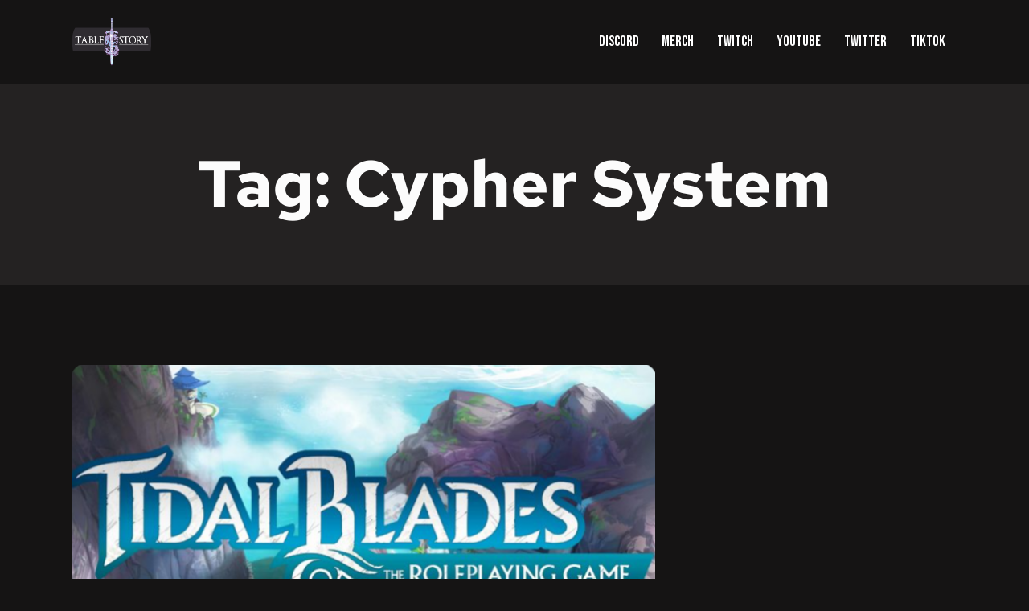

--- FILE ---
content_type: text/html; charset=UTF-8
request_url: https://www.tablestory.tv/tag/cypher-system/
body_size: 14147
content:
<!DOCTYPE html>
<html lang="en-US" class="no-js scheme_dark">

<head>
				<meta charset="UTF-8">
					<meta name="viewport" content="width=device-width, initial-scale=1">
		<meta name="format-detection" content="telephone=no">
		<link rel="profile" href="//gmpg.org/xfn/11">
		<meta name='robots' content='index, follow, max-image-preview:large, max-snippet:-1, max-video-preview:-1' />

	<!-- This site is optimized with the Yoast SEO plugin v26.7 - https://yoast.com/wordpress/plugins/seo/ -->
	<title>Cypher System Archives - Tablestory</title>
	<link rel="canonical" href="https://www.tablestory.tv/tag/cypher-system/" />
	<link rel="next" href="https://www.tablestory.tv/tag/cypher-system/page/2/" />
	<meta property="og:locale" content="en_US" />
	<meta property="og:type" content="article" />
	<meta property="og:title" content="Cypher System Archives - Tablestory" />
	<meta property="og:url" content="https://www.tablestory.tv/tag/cypher-system/" />
	<meta property="og:site_name" content="Tablestory" />
	<meta name="twitter:card" content="summary_large_image" />
	<script type="application/ld+json" class="yoast-schema-graph">{"@context":"https://schema.org","@graph":[{"@type":"CollectionPage","@id":"https://www.tablestory.tv/tag/cypher-system/","url":"https://www.tablestory.tv/tag/cypher-system/","name":"Cypher System Archives - Tablestory","isPartOf":{"@id":"https://www.tablestory.tv/#website"},"primaryImageOfPage":{"@id":"https://www.tablestory.tv/tag/cypher-system/#primaryimage"},"image":{"@id":"https://www.tablestory.tv/tag/cypher-system/#primaryimage"},"thumbnailUrl":"https://www.tablestory.tv/wp-content/uploads/2022/03/TidalBladesPod-scaled.jpg","breadcrumb":{"@id":"https://www.tablestory.tv/tag/cypher-system/#breadcrumb"},"inLanguage":"en-US"},{"@type":"ImageObject","inLanguage":"en-US","@id":"https://www.tablestory.tv/tag/cypher-system/#primaryimage","url":"https://www.tablestory.tv/wp-content/uploads/2022/03/TidalBladesPod-scaled.jpg","contentUrl":"https://www.tablestory.tv/wp-content/uploads/2022/03/TidalBladesPod-scaled.jpg","width":2560,"height":2560},{"@type":"BreadcrumbList","@id":"https://www.tablestory.tv/tag/cypher-system/#breadcrumb","itemListElement":[{"@type":"ListItem","position":1,"name":"Home","item":"https://www.tablestory.tv/"},{"@type":"ListItem","position":2,"name":"Cypher System"}]},{"@type":"WebSite","@id":"https://www.tablestory.tv/#website","url":"https://www.tablestory.tv/","name":"Tablestory","description":"","publisher":{"@id":"https://www.tablestory.tv/#organization"},"potentialAction":[{"@type":"SearchAction","target":{"@type":"EntryPoint","urlTemplate":"https://www.tablestory.tv/?s={search_term_string}"},"query-input":{"@type":"PropertyValueSpecification","valueRequired":true,"valueName":"search_term_string"}}],"inLanguage":"en-US"},{"@type":"Organization","@id":"https://www.tablestory.tv/#organization","name":"Tablestory","url":"https://www.tablestory.tv/","logo":{"@type":"ImageObject","inLanguage":"en-US","@id":"https://www.tablestory.tv/#/schema/logo/image/","url":"https://www.tablestory.tv/wp-content/uploads/2024/10/cropped-cropped-applebanner2-1.png","contentUrl":"https://www.tablestory.tv/wp-content/uploads/2024/10/cropped-cropped-applebanner2-1.png","width":1498,"height":914,"caption":"Tablestory"},"image":{"@id":"https://www.tablestory.tv/#/schema/logo/image/"}}]}</script>
	<!-- / Yoast SEO plugin. -->


<link rel='dns-prefetch' href='//fonts.googleapis.com' />
<link rel="alternate" type="application/rss+xml" title="Tablestory &raquo; Feed" href="https://www.tablestory.tv/feed/" />
<link rel="alternate" type="application/rss+xml" title="Tablestory &raquo; Comments Feed" href="https://www.tablestory.tv/comments/feed/" />
<link rel="alternate" type="application/rss+xml" title="Tablestory &raquo; Cypher System Tag Feed" href="https://www.tablestory.tv/tag/cypher-system/feed/" />
<style id='wp-img-auto-sizes-contain-inline-css' type='text/css'>
img:is([sizes=auto i],[sizes^="auto," i]){contain-intrinsic-size:3000px 1500px}
/*# sourceURL=wp-img-auto-sizes-contain-inline-css */
</style>
<link rel='stylesheet' id='integro-font-google_fonts-css' href='https://fonts.googleapis.com/css2?family=Bebas+Neue:ital,wght@0,400;1,400&#038;family=Roboto:ital,wght@0,100;0,300;0,400;0,500;0,700;0,900;1,100;1,300;1,400;1,500;1,700;1,900&#038;subset=latin,latin-ext&#038;display=swap' type='text/css' media='all' />
<link rel='stylesheet' id='integro-fontello-css' href='https://www.tablestory.tv/wp-content/themes/integro/skins/default/css/font-icons/css/fontello.css' type='text/css' media='all' />
<link rel='stylesheet' id='font-awesome-5-all-css' href='https://www.tablestory.tv/wp-content/plugins/elementor/assets/lib/font-awesome/css/all.min.css?ver=3.34.1' type='text/css' media='all' />
<link rel='stylesheet' id='font-awesome-4-shim-css' href='https://www.tablestory.tv/wp-content/plugins/elementor/assets/lib/font-awesome/css/v4-shims.min.css?ver=3.34.1' type='text/css' media='all' />
<link rel='stylesheet' id='jkit-elements-main-css' href='https://www.tablestory.tv/wp-content/plugins/jeg-elementor-kit/assets/css/elements/main.css?ver=3.0.1' type='text/css' media='all' />
<style id='wp-emoji-styles-inline-css' type='text/css'>

	img.wp-smiley, img.emoji {
		display: inline !important;
		border: none !important;
		box-shadow: none !important;
		height: 1em !important;
		width: 1em !important;
		margin: 0 0.07em !important;
		vertical-align: -0.1em !important;
		background: none !important;
		padding: 0 !important;
	}
/*# sourceURL=wp-emoji-styles-inline-css */
</style>
<link rel='stylesheet' id='wp-block-library-css' href='https://www.tablestory.tv/wp-includes/css/dist/block-library/style.min.css?ver=6.9' type='text/css' media='all' />
<style id='global-styles-inline-css' type='text/css'>
:root{--wp--preset--aspect-ratio--square: 1;--wp--preset--aspect-ratio--4-3: 4/3;--wp--preset--aspect-ratio--3-4: 3/4;--wp--preset--aspect-ratio--3-2: 3/2;--wp--preset--aspect-ratio--2-3: 2/3;--wp--preset--aspect-ratio--16-9: 16/9;--wp--preset--aspect-ratio--9-16: 9/16;--wp--preset--color--black: #000000;--wp--preset--color--cyan-bluish-gray: #abb8c3;--wp--preset--color--white: #ffffff;--wp--preset--color--pale-pink: #f78da7;--wp--preset--color--vivid-red: #cf2e2e;--wp--preset--color--luminous-vivid-orange: #ff6900;--wp--preset--color--luminous-vivid-amber: #fcb900;--wp--preset--color--light-green-cyan: #7bdcb5;--wp--preset--color--vivid-green-cyan: #00d084;--wp--preset--color--pale-cyan-blue: #8ed1fc;--wp--preset--color--vivid-cyan-blue: #0693e3;--wp--preset--color--vivid-purple: #9b51e0;--wp--preset--color--bg-color: #151414;--wp--preset--color--bd-color: #3E3E3E;--wp--preset--color--text-dark: #FFFFFF;--wp--preset--color--text-light: #A2A2A2;--wp--preset--color--text-link: #97B100;--wp--preset--color--text-hover: #ACC903;--wp--preset--color--text-link-2: #DE60CA;--wp--preset--color--text-hover-2: #C22BAA;--wp--preset--color--text-link-3: #9476EC;--wp--preset--color--text-hover-3: #704CDB;--wp--preset--gradient--vivid-cyan-blue-to-vivid-purple: linear-gradient(135deg,rgb(6,147,227) 0%,rgb(155,81,224) 100%);--wp--preset--gradient--light-green-cyan-to-vivid-green-cyan: linear-gradient(135deg,rgb(122,220,180) 0%,rgb(0,208,130) 100%);--wp--preset--gradient--luminous-vivid-amber-to-luminous-vivid-orange: linear-gradient(135deg,rgb(252,185,0) 0%,rgb(255,105,0) 100%);--wp--preset--gradient--luminous-vivid-orange-to-vivid-red: linear-gradient(135deg,rgb(255,105,0) 0%,rgb(207,46,46) 100%);--wp--preset--gradient--very-light-gray-to-cyan-bluish-gray: linear-gradient(135deg,rgb(238,238,238) 0%,rgb(169,184,195) 100%);--wp--preset--gradient--cool-to-warm-spectrum: linear-gradient(135deg,rgb(74,234,220) 0%,rgb(151,120,209) 20%,rgb(207,42,186) 40%,rgb(238,44,130) 60%,rgb(251,105,98) 80%,rgb(254,248,76) 100%);--wp--preset--gradient--blush-light-purple: linear-gradient(135deg,rgb(255,206,236) 0%,rgb(152,150,240) 100%);--wp--preset--gradient--blush-bordeaux: linear-gradient(135deg,rgb(254,205,165) 0%,rgb(254,45,45) 50%,rgb(107,0,62) 100%);--wp--preset--gradient--luminous-dusk: linear-gradient(135deg,rgb(255,203,112) 0%,rgb(199,81,192) 50%,rgb(65,88,208) 100%);--wp--preset--gradient--pale-ocean: linear-gradient(135deg,rgb(255,245,203) 0%,rgb(182,227,212) 50%,rgb(51,167,181) 100%);--wp--preset--gradient--electric-grass: linear-gradient(135deg,rgb(202,248,128) 0%,rgb(113,206,126) 100%);--wp--preset--gradient--midnight: linear-gradient(135deg,rgb(2,3,129) 0%,rgb(40,116,252) 100%);--wp--preset--gradient--vertical-link-to-hover: linear-gradient(to bottom,var(--theme-color-text_link) 0%,var(--theme-color-text_hover) 100%);--wp--preset--gradient--diagonal-link-to-hover: linear-gradient(to bottom right,var(--theme-color-text_link) 0%,var(--theme-color-text_hover) 100%);--wp--preset--font-size--small: 13px;--wp--preset--font-size--medium: clamp(14px, 0.875rem + ((1vw - 3.2px) * 0.619), 20px);--wp--preset--font-size--large: clamp(22.041px, 1.378rem + ((1vw - 3.2px) * 1.439), 36px);--wp--preset--font-size--x-large: clamp(25.014px, 1.563rem + ((1vw - 3.2px) * 1.751), 42px);--wp--preset--font-family--p-font: Roboto,sans-serif;--wp--preset--font-family--post-font: ;--wp--preset--font-family--h-1-font: "Bebas Neue",cursive;--wp--preset--font-family--info-font: inherit;--wp--preset--spacing--20: 0.44rem;--wp--preset--spacing--30: 0.67rem;--wp--preset--spacing--40: 1rem;--wp--preset--spacing--50: 1.5rem;--wp--preset--spacing--60: 2.25rem;--wp--preset--spacing--70: 3.38rem;--wp--preset--spacing--80: 5.06rem;--wp--preset--shadow--natural: 6px 6px 9px rgba(0, 0, 0, 0.2);--wp--preset--shadow--deep: 12px 12px 50px rgba(0, 0, 0, 0.4);--wp--preset--shadow--sharp: 6px 6px 0px rgba(0, 0, 0, 0.2);--wp--preset--shadow--outlined: 6px 6px 0px -3px rgb(255, 255, 255), 6px 6px rgb(0, 0, 0);--wp--preset--shadow--crisp: 6px 6px 0px rgb(0, 0, 0);--wp--custom--spacing--tiny: var(--sc-space-tiny,   1rem);--wp--custom--spacing--small: var(--sc-space-small,  2rem);--wp--custom--spacing--medium: var(--sc-space-medium, 3.3333rem);--wp--custom--spacing--large: var(--sc-space-large,  6.6667rem);--wp--custom--spacing--huge: var(--sc-space-huge,   8.6667rem);}:root { --wp--style--global--content-size: 840px;--wp--style--global--wide-size: 1290px; }:where(body) { margin: 0; }.wp-site-blocks > .alignleft { float: left; margin-right: 2em; }.wp-site-blocks > .alignright { float: right; margin-left: 2em; }.wp-site-blocks > .aligncenter { justify-content: center; margin-left: auto; margin-right: auto; }:where(.is-layout-flex){gap: 0.5em;}:where(.is-layout-grid){gap: 0.5em;}.is-layout-flow > .alignleft{float: left;margin-inline-start: 0;margin-inline-end: 2em;}.is-layout-flow > .alignright{float: right;margin-inline-start: 2em;margin-inline-end: 0;}.is-layout-flow > .aligncenter{margin-left: auto !important;margin-right: auto !important;}.is-layout-constrained > .alignleft{float: left;margin-inline-start: 0;margin-inline-end: 2em;}.is-layout-constrained > .alignright{float: right;margin-inline-start: 2em;margin-inline-end: 0;}.is-layout-constrained > .aligncenter{margin-left: auto !important;margin-right: auto !important;}.is-layout-constrained > :where(:not(.alignleft):not(.alignright):not(.alignfull)){max-width: var(--wp--style--global--content-size);margin-left: auto !important;margin-right: auto !important;}.is-layout-constrained > .alignwide{max-width: var(--wp--style--global--wide-size);}body .is-layout-flex{display: flex;}.is-layout-flex{flex-wrap: wrap;align-items: center;}.is-layout-flex > :is(*, div){margin: 0;}body .is-layout-grid{display: grid;}.is-layout-grid > :is(*, div){margin: 0;}body{padding-top: 0px;padding-right: 0px;padding-bottom: 0px;padding-left: 0px;}a:where(:not(.wp-element-button)){text-decoration: underline;}:root :where(.wp-element-button, .wp-block-button__link){background-color: #32373c;border-width: 0;color: #fff;font-family: inherit;font-size: inherit;font-style: inherit;font-weight: inherit;letter-spacing: inherit;line-height: inherit;padding-top: calc(0.667em + 2px);padding-right: calc(1.333em + 2px);padding-bottom: calc(0.667em + 2px);padding-left: calc(1.333em + 2px);text-decoration: none;text-transform: inherit;}.has-black-color{color: var(--wp--preset--color--black) !important;}.has-cyan-bluish-gray-color{color: var(--wp--preset--color--cyan-bluish-gray) !important;}.has-white-color{color: var(--wp--preset--color--white) !important;}.has-pale-pink-color{color: var(--wp--preset--color--pale-pink) !important;}.has-vivid-red-color{color: var(--wp--preset--color--vivid-red) !important;}.has-luminous-vivid-orange-color{color: var(--wp--preset--color--luminous-vivid-orange) !important;}.has-luminous-vivid-amber-color{color: var(--wp--preset--color--luminous-vivid-amber) !important;}.has-light-green-cyan-color{color: var(--wp--preset--color--light-green-cyan) !important;}.has-vivid-green-cyan-color{color: var(--wp--preset--color--vivid-green-cyan) !important;}.has-pale-cyan-blue-color{color: var(--wp--preset--color--pale-cyan-blue) !important;}.has-vivid-cyan-blue-color{color: var(--wp--preset--color--vivid-cyan-blue) !important;}.has-vivid-purple-color{color: var(--wp--preset--color--vivid-purple) !important;}.has-bg-color-color{color: var(--wp--preset--color--bg-color) !important;}.has-bd-color-color{color: var(--wp--preset--color--bd-color) !important;}.has-text-dark-color{color: var(--wp--preset--color--text-dark) !important;}.has-text-light-color{color: var(--wp--preset--color--text-light) !important;}.has-text-link-color{color: var(--wp--preset--color--text-link) !important;}.has-text-hover-color{color: var(--wp--preset--color--text-hover) !important;}.has-text-link-2-color{color: var(--wp--preset--color--text-link-2) !important;}.has-text-hover-2-color{color: var(--wp--preset--color--text-hover-2) !important;}.has-text-link-3-color{color: var(--wp--preset--color--text-link-3) !important;}.has-text-hover-3-color{color: var(--wp--preset--color--text-hover-3) !important;}.has-black-background-color{background-color: var(--wp--preset--color--black) !important;}.has-cyan-bluish-gray-background-color{background-color: var(--wp--preset--color--cyan-bluish-gray) !important;}.has-white-background-color{background-color: var(--wp--preset--color--white) !important;}.has-pale-pink-background-color{background-color: var(--wp--preset--color--pale-pink) !important;}.has-vivid-red-background-color{background-color: var(--wp--preset--color--vivid-red) !important;}.has-luminous-vivid-orange-background-color{background-color: var(--wp--preset--color--luminous-vivid-orange) !important;}.has-luminous-vivid-amber-background-color{background-color: var(--wp--preset--color--luminous-vivid-amber) !important;}.has-light-green-cyan-background-color{background-color: var(--wp--preset--color--light-green-cyan) !important;}.has-vivid-green-cyan-background-color{background-color: var(--wp--preset--color--vivid-green-cyan) !important;}.has-pale-cyan-blue-background-color{background-color: var(--wp--preset--color--pale-cyan-blue) !important;}.has-vivid-cyan-blue-background-color{background-color: var(--wp--preset--color--vivid-cyan-blue) !important;}.has-vivid-purple-background-color{background-color: var(--wp--preset--color--vivid-purple) !important;}.has-bg-color-background-color{background-color: var(--wp--preset--color--bg-color) !important;}.has-bd-color-background-color{background-color: var(--wp--preset--color--bd-color) !important;}.has-text-dark-background-color{background-color: var(--wp--preset--color--text-dark) !important;}.has-text-light-background-color{background-color: var(--wp--preset--color--text-light) !important;}.has-text-link-background-color{background-color: var(--wp--preset--color--text-link) !important;}.has-text-hover-background-color{background-color: var(--wp--preset--color--text-hover) !important;}.has-text-link-2-background-color{background-color: var(--wp--preset--color--text-link-2) !important;}.has-text-hover-2-background-color{background-color: var(--wp--preset--color--text-hover-2) !important;}.has-text-link-3-background-color{background-color: var(--wp--preset--color--text-link-3) !important;}.has-text-hover-3-background-color{background-color: var(--wp--preset--color--text-hover-3) !important;}.has-black-border-color{border-color: var(--wp--preset--color--black) !important;}.has-cyan-bluish-gray-border-color{border-color: var(--wp--preset--color--cyan-bluish-gray) !important;}.has-white-border-color{border-color: var(--wp--preset--color--white) !important;}.has-pale-pink-border-color{border-color: var(--wp--preset--color--pale-pink) !important;}.has-vivid-red-border-color{border-color: var(--wp--preset--color--vivid-red) !important;}.has-luminous-vivid-orange-border-color{border-color: var(--wp--preset--color--luminous-vivid-orange) !important;}.has-luminous-vivid-amber-border-color{border-color: var(--wp--preset--color--luminous-vivid-amber) !important;}.has-light-green-cyan-border-color{border-color: var(--wp--preset--color--light-green-cyan) !important;}.has-vivid-green-cyan-border-color{border-color: var(--wp--preset--color--vivid-green-cyan) !important;}.has-pale-cyan-blue-border-color{border-color: var(--wp--preset--color--pale-cyan-blue) !important;}.has-vivid-cyan-blue-border-color{border-color: var(--wp--preset--color--vivid-cyan-blue) !important;}.has-vivid-purple-border-color{border-color: var(--wp--preset--color--vivid-purple) !important;}.has-bg-color-border-color{border-color: var(--wp--preset--color--bg-color) !important;}.has-bd-color-border-color{border-color: var(--wp--preset--color--bd-color) !important;}.has-text-dark-border-color{border-color: var(--wp--preset--color--text-dark) !important;}.has-text-light-border-color{border-color: var(--wp--preset--color--text-light) !important;}.has-text-link-border-color{border-color: var(--wp--preset--color--text-link) !important;}.has-text-hover-border-color{border-color: var(--wp--preset--color--text-hover) !important;}.has-text-link-2-border-color{border-color: var(--wp--preset--color--text-link-2) !important;}.has-text-hover-2-border-color{border-color: var(--wp--preset--color--text-hover-2) !important;}.has-text-link-3-border-color{border-color: var(--wp--preset--color--text-link-3) !important;}.has-text-hover-3-border-color{border-color: var(--wp--preset--color--text-hover-3) !important;}.has-vivid-cyan-blue-to-vivid-purple-gradient-background{background: var(--wp--preset--gradient--vivid-cyan-blue-to-vivid-purple) !important;}.has-light-green-cyan-to-vivid-green-cyan-gradient-background{background: var(--wp--preset--gradient--light-green-cyan-to-vivid-green-cyan) !important;}.has-luminous-vivid-amber-to-luminous-vivid-orange-gradient-background{background: var(--wp--preset--gradient--luminous-vivid-amber-to-luminous-vivid-orange) !important;}.has-luminous-vivid-orange-to-vivid-red-gradient-background{background: var(--wp--preset--gradient--luminous-vivid-orange-to-vivid-red) !important;}.has-very-light-gray-to-cyan-bluish-gray-gradient-background{background: var(--wp--preset--gradient--very-light-gray-to-cyan-bluish-gray) !important;}.has-cool-to-warm-spectrum-gradient-background{background: var(--wp--preset--gradient--cool-to-warm-spectrum) !important;}.has-blush-light-purple-gradient-background{background: var(--wp--preset--gradient--blush-light-purple) !important;}.has-blush-bordeaux-gradient-background{background: var(--wp--preset--gradient--blush-bordeaux) !important;}.has-luminous-dusk-gradient-background{background: var(--wp--preset--gradient--luminous-dusk) !important;}.has-pale-ocean-gradient-background{background: var(--wp--preset--gradient--pale-ocean) !important;}.has-electric-grass-gradient-background{background: var(--wp--preset--gradient--electric-grass) !important;}.has-midnight-gradient-background{background: var(--wp--preset--gradient--midnight) !important;}.has-vertical-link-to-hover-gradient-background{background: var(--wp--preset--gradient--vertical-link-to-hover) !important;}.has-diagonal-link-to-hover-gradient-background{background: var(--wp--preset--gradient--diagonal-link-to-hover) !important;}.has-small-font-size{font-size: var(--wp--preset--font-size--small) !important;}.has-medium-font-size{font-size: var(--wp--preset--font-size--medium) !important;}.has-large-font-size{font-size: var(--wp--preset--font-size--large) !important;}.has-x-large-font-size{font-size: var(--wp--preset--font-size--x-large) !important;}.has-p-font-font-family{font-family: var(--wp--preset--font-family--p-font) !important;}.has-post-font-font-family{font-family: var(--wp--preset--font-family--post-font) !important;}.has-h-1-font-font-family{font-family: var(--wp--preset--font-family--h-1-font) !important;}.has-info-font-font-family{font-family: var(--wp--preset--font-family--info-font) !important;}
:root :where(.wp-block-button .wp-block-button__link){background-color: var(--theme-color-text_link);border-radius: 0;color: var(--theme-color-inverse_link);font-family: var(--theme-font-button_font-family);font-size: var(--theme-font-button_font-size);font-weight: var(--theme-font-button_font-weight);line-height: var(--theme-font-button_line-height);}
:where(.wp-block-post-template.is-layout-flex){gap: 1.25em;}:where(.wp-block-post-template.is-layout-grid){gap: 1.25em;}
:where(.wp-block-term-template.is-layout-flex){gap: 1.25em;}:where(.wp-block-term-template.is-layout-grid){gap: 1.25em;}
:where(.wp-block-columns.is-layout-flex){gap: 2em;}:where(.wp-block-columns.is-layout-grid){gap: 2em;}
:root :where(.wp-block-pullquote){border-width: 1px 0;font-size: clamp(0.984em, 0.984rem + ((1vw - 0.2em) * 0.851), 1.5em);line-height: 1.6;}
:root :where(.wp-block-post-comments){padding-top: var(--wp--custom--spacing--small);}
:root :where(.wp-block-quote){border-width: 1px;}
/*# sourceURL=global-styles-inline-css */
</style>
<link rel='stylesheet' id='contact-form-7-css' href='https://www.tablestory.tv/wp-content/plugins/contact-form-7/includes/css/styles.css?ver=6.1.4' type='text/css' media='all' />
<link rel='stylesheet' id='elementor-icons-css' href='https://www.tablestory.tv/wp-content/plugins/elementor/assets/lib/eicons/css/elementor-icons.min.css?ver=5.45.0' type='text/css' media='all' />
<link rel='stylesheet' id='elementor-frontend-css' href='https://www.tablestory.tv/wp-content/plugins/elementor/assets/css/frontend.min.css?ver=3.34.1' type='text/css' media='all' />
<link rel='stylesheet' id='elementor-post-4546-css' href='https://www.tablestory.tv/wp-content/uploads/elementor/css/post-4546.css?ver=1768366538' type='text/css' media='all' />
<link rel='stylesheet' id='font-awesome-css' href='https://www.tablestory.tv/wp-content/plugins/elementor/assets/lib/font-awesome/css/font-awesome.min.css?ver=4.7.0' type='text/css' media='all' />
<link rel='stylesheet' id='cute-alert-css' href='https://www.tablestory.tv/wp-content/plugins/metform/public/assets/lib/cute-alert/style.css?ver=4.0.8' type='text/css' media='all' />
<link rel='stylesheet' id='text-editor-style-css' href='https://www.tablestory.tv/wp-content/plugins/metform/public/assets/css/text-editor.css?ver=4.0.8' type='text/css' media='all' />
<link rel='stylesheet' id='integro-trx-addons-layouts-css' href='https://www.tablestory.tv/wp-content/themes/integro/plugins/trx_addons/layouts/layouts.css' type='text/css' media='all' />
<link rel='stylesheet' id='integro-trx-addons-layouts-responsive-css' href='https://www.tablestory.tv/wp-content/themes/integro/plugins/trx_addons/layouts/layouts.responsive.css' type='text/css' media='(max-width:1679px)' />
<link rel='stylesheet' id='ekit-widget-styles-css' href='https://www.tablestory.tv/wp-content/plugins/elementskit-lite/widgets/init/assets/css/widget-styles.css?ver=3.7.7' type='text/css' media='all' />
<link rel='stylesheet' id='ekit-responsive-css' href='https://www.tablestory.tv/wp-content/plugins/elementskit-lite/widgets/init/assets/css/responsive.css?ver=3.7.7' type='text/css' media='all' />
<link rel='stylesheet' id='widget-icon-list-css' href='https://www.tablestory.tv/wp-content/plugins/elementor/assets/css/widget-icon-list.min.css?ver=3.34.1' type='text/css' media='all' />
<link rel='stylesheet' id='integro-style-css' href='https://www.tablestory.tv/wp-content/themes/integro/style.css' type='text/css' media='all' />
<link rel='stylesheet' id='mediaelement-css' href='https://www.tablestory.tv/wp-includes/js/mediaelement/mediaelementplayer-legacy.min.css?ver=4.2.17' type='text/css' media='all' />
<link rel='stylesheet' id='wp-mediaelement-css' href='https://www.tablestory.tv/wp-includes/js/mediaelement/wp-mediaelement.min.css?ver=6.9' type='text/css' media='all' />
<link rel='stylesheet' id='integro-skin-default-css' href='https://www.tablestory.tv/wp-content/themes/integro/skins/default/css/style.css' type='text/css' media='all' />
<link rel='stylesheet' id='integro-plugins-css' href='https://www.tablestory.tv/wp-content/themes/integro/skins/default/css/__plugins-full.css' type='text/css' media='all' />
<link rel='stylesheet' id='integro-extra-skin-default-css' href='https://www.tablestory.tv/wp-content/themes/integro/skins/default/extra-style.css' type='text/css' media='all' />
<link rel='stylesheet' id='integro-custom-css' href='https://www.tablestory.tv/wp-content/themes/integro/skins/default/css/__custom.css' type='text/css' media='all' />
<link rel='stylesheet' id='integro-child-css' href='https://www.tablestory.tv/wp-content/themes/integro-child/style.css' type='text/css' media='all' />
<link rel='stylesheet' id='integro-responsive-css' href='https://www.tablestory.tv/wp-content/themes/integro/skins/default/css/__responsive-full.css' type='text/css' media='(max-width:1679px)' />
<link rel='stylesheet' id='integro-responsive-child-css' href='https://www.tablestory.tv/wp-content/themes/integro-child/responsive.css' type='text/css' media='(max-width:1679px)' />
<link rel='stylesheet' id='trade-winds-css' href='//fonts.googleapis.com/css?family=Trade+Winds%3Aregular&#038;subset=latin&#038;ver=2.9.6' type='text/css' media='all' />
<link rel='stylesheet' id='quicksand-css' href='//fonts.googleapis.com/css?family=Quicksand%3A300%2Cregular%2C500%2C600%2C700&#038;subset=latin%2Cvietnamese%2Clatin-ext&#038;ver=2.9.6' type='text/css' media='all' />
<link rel='stylesheet' id='kc-general-css' href='https://www.tablestory.tv/wp-content/plugins/kingcomposer/assets/frontend/css/kingcomposer.min.css?ver=2.9.6' type='text/css' media='all' />
<link rel='stylesheet' id='kc-animate-css' href='https://www.tablestory.tv/wp-content/plugins/kingcomposer/assets/css/animate.css?ver=2.9.6' type='text/css' media='all' />
<link rel='stylesheet' id='kc-icon-1-css' href='https://www.tablestory.tv/wp-content/plugins/kingcomposer/assets/css/icons.css?ver=2.9.6' type='text/css' media='all' />
<link rel='stylesheet' id='elementor-gf-local-redhattext-css' href='https://www.tablestory.tv/wp-content/uploads/elementor/google-fonts/css/redhattext.css?ver=1742230524' type='text/css' media='all' />
<link rel='stylesheet' id='elementor-gf-local-content-css' href='https://www.tablestory.tv/wp-content/uploads/elementor/google-fonts/css/content.css?ver=1742230524' type='text/css' media='all' />
<script type="text/javascript" src="https://www.tablestory.tv/wp-content/plugins/elementor/assets/lib/font-awesome/js/v4-shims.min.js?ver=3.34.1" id="font-awesome-4-shim-js"></script>
<script type="text/javascript" src="https://www.tablestory.tv/wp-includes/js/jquery/jquery.min.js?ver=3.7.1" id="jquery-core-js"></script>
<script type="text/javascript" src="https://www.tablestory.tv/wp-includes/js/jquery/jquery-migrate.min.js?ver=3.4.1" id="jquery-migrate-js"></script>
<link rel="https://api.w.org/" href="https://www.tablestory.tv/wp-json/" /><link rel="alternate" title="JSON" type="application/json" href="https://www.tablestory.tv/wp-json/wp/v2/tags/149" /><link rel="EditURI" type="application/rsd+xml" title="RSD" href="https://www.tablestory.tv/xmlrpc.php?rsd" />
<meta name="generator" content="WordPress 6.9" />
	<link rel="preconnect" href="https://fonts.googleapis.com">
	<link rel="preconnect" href="https://fonts.gstatic.com">
	<script type="text/javascript">var kc_script_data={ajax_url:"https://www.tablestory.tv/wp-admin/admin-ajax.php"}</script><meta name="generator" content="Elementor 3.34.1; features: additional_custom_breakpoints; settings: css_print_method-external, google_font-enabled, font_display-swap">
			<style>
				.e-con.e-parent:nth-of-type(n+4):not(.e-lazyloaded):not(.e-no-lazyload),
				.e-con.e-parent:nth-of-type(n+4):not(.e-lazyloaded):not(.e-no-lazyload) * {
					background-image: none !important;
				}
				@media screen and (max-height: 1024px) {
					.e-con.e-parent:nth-of-type(n+3):not(.e-lazyloaded):not(.e-no-lazyload),
					.e-con.e-parent:nth-of-type(n+3):not(.e-lazyloaded):not(.e-no-lazyload) * {
						background-image: none !important;
					}
				}
				@media screen and (max-height: 640px) {
					.e-con.e-parent:nth-of-type(n+2):not(.e-lazyloaded):not(.e-no-lazyload),
					.e-con.e-parent:nth-of-type(n+2):not(.e-lazyloaded):not(.e-no-lazyload) * {
						background-image: none !important;
					}
				}
			</style>
			<link rel="icon" href="https://www.tablestory.tv/wp-content/uploads/2024/10/cropped-tsicon2-sm-32x32.png" sizes="32x32" />
<link rel="icon" href="https://www.tablestory.tv/wp-content/uploads/2024/10/cropped-tsicon2-sm-192x192.png" sizes="192x192" />
<link rel="apple-touch-icon" href="https://www.tablestory.tv/wp-content/uploads/2024/10/cropped-tsicon2-sm-180x180.png" />
<meta name="msapplication-TileImage" content="https://www.tablestory.tv/wp-content/uploads/2024/10/cropped-tsicon2-sm-270x270.png" />
	<style id="egf-frontend-styles" type="text/css">
		p {} h1 {} h2 {} h3 {} h4 {} h5 {} h6 {} 	</style>
	</head>

<body class="archive tag tag-cypher-system tag-149 wp-custom-logo wp-theme-integro wp-child-theme-integro-child kc-css-system jkit-color-scheme skin_default scheme_dark blog_mode_tag body_style_wide  is_stream blog_style_excerpt sidebar_hide expand_content trx_addons_absent header_type_default header_style_header-default header_position_default menu_side_none no_layout fixed_blocks_sticky elementor-default elementor-kit-4546">

	
	<div class="body_wrap" >

		
		<div class="page_wrap" >

			
							<a class="integro_skip_link skip_to_content_link" href="#content_skip_link_anchor" tabindex="1">Skip to content</a>
								<a class="integro_skip_link skip_to_footer_link" href="#footer_skip_link_anchor" tabindex="1">Skip to footer</a>

				<header class="top_panel top_panel_default
	 without_bg_image">
	<div class="top_panel_navi sc_layouts_row sc_layouts_row_type_compact sc_layouts_row_fixed sc_layouts_row_fixed_always sc_layouts_row_delimiter
			sc_layouts_hide_on_mobile
		">
	<div class="content_wrap">
		<div class="columns_wrap columns_fluid">
			<div class="sc_layouts_column sc_layouts_column_align_left sc_layouts_column_icons_position_left sc_layouts_column_fluid column-1_4">
				<div class="sc_layouts_item">
					<a class="sc_layouts_logo" href="https://www.tablestory.tv/">
		<img fetchpriority="high" src="//www.tablestory.tv/wp-content/uploads/2024/10/cropped-cropped-applebanner2-1.png" alt="Tablestory" width="1498" height="914">	</a>
					</div>
			</div><div class="sc_layouts_column sc_layouts_column_align_right sc_layouts_column_icons_position_left sc_layouts_column_fluid column-3_4">
				<div class="sc_layouts_item">
					<nav class="menu_main_nav_area sc_layouts_menu sc_layouts_menu_default sc_layouts_hide_on_mobile" itemscope="itemscope" itemtype="https://schema.org/SiteNavigationElement"><ul id="menu_main" class="sc_layouts_menu_nav menu_main_nav"><li id="menu-item-591" class="menu-item menu-item-type-custom menu-item-object-custom menu-item-591"><a href="http://tablestory.tv/discord"><span>Discord</span></a></li><li id="menu-item-4579" class="menu-item menu-item-type-custom menu-item-object-custom menu-item-4579"><a href="https://merch.tablestory.tv/"><span>Merch</span></a></li><li id="menu-item-590" class="menu-item menu-item-type-custom menu-item-object-custom menu-item-590"><a href="http://twitch.tv/tablestory"><span>Twitch</span></a></li><li id="menu-item-588" class="menu-item menu-item-type-custom menu-item-object-custom menu-item-588"><a href="http://youtube.com/tablestory"><span>YouTube</span></a></li><li id="menu-item-589" class="menu-item menu-item-type-custom menu-item-object-custom menu-item-589"><a href="http://twitter.com/atablestory"><span>Twitter</span></a></li><li id="menu-item-4578" class="menu-item menu-item-type-custom menu-item-object-custom menu-item-4578"><a href="https://tiktok.com/@atablestory"><span>TikTok</span></a></li></ul></nav>					<div class="sc_layouts_iconed_text sc_layouts_menu_mobile_button">
						<a class="sc_layouts_item_link sc_layouts_iconed_text_link" href="#">
							<span class="sc_layouts_item_icon sc_layouts_iconed_text_icon trx_addons_icon-menu"></span>
						</a>
					</div>
				</div>			</div>
		</div><!-- /.columns_wrap -->
	</div><!-- /.content_wrap -->
</div><!-- /.top_panel_navi -->
<div class="top_panel_mobile_navi sc_layouts_row sc_layouts_row_type_compact sc_layouts_row_delimiter sc_layouts_row_fixed sc_layouts_row_fixed_always sc_layouts_hide_on_large sc_layouts_hide_on_desktop sc_layouts_hide_on_notebook sc_layouts_hide_on_tablet">
	<div class="content_wrap">
		<div class="columns_wrap columns_fluid">
			<div class="sc_layouts_column sc_layouts_column_align_left sc_layouts_column_icons_position_left sc_layouts_column_fluid column-1_3">
							</div><div class="sc_layouts_column sc_layouts_column_align_right sc_layouts_column_icons_position_left sc_layouts_column_fluid  column-2_3">
								<div class="sc_layouts_item">
					<div class="sc_layouts_iconed_text sc_layouts_menu_mobile_button">
						<a class="sc_layouts_item_link sc_layouts_iconed_text_link" href="#">
							<span class="sc_layouts_item_icon sc_layouts_iconed_text_icon trx_addons_icon-menu"></span>
						</a>
					</div>
				</div>
			</div><!-- /.sc_layouts_column -->
		</div><!-- /.columns_wrap -->
	</div><!-- /.content_wrap -->
</div><!-- /.sc_layouts_row -->
	<div class="top_panel_title sc_layouts_row sc_layouts_row_type_normal">
		<div class="content_wrap">
			<div class="sc_layouts_column sc_layouts_column_align_center">
				<div class="sc_layouts_item">
					<div class="sc_layouts_title sc_align_center">
												<div class="sc_layouts_title_title">
														<h1 itemprop="headline" class="sc_layouts_title_caption">
								Tag: Cypher System							</h1>
													</div>
											</div>
				</div>
			</div>
		</div>
	</div>
	</header>
<div class="menu_mobile_overlay scheme_dark"></div>
<div class="menu_mobile menu_mobile_fullscreen scheme_dark">
	<div class="menu_mobile_inner with_widgets">
        <div class="menu_mobile_header_wrap">
            <a class="sc_layouts_logo" href="https://www.tablestory.tv/">
		<span class="logo_text">Tablestory</span>	</a>
	
            <a class="menu_mobile_close menu_button_close" tabindex="0"><span class="menu_button_close_text">Close</span><span class="menu_button_close_icon"></span></a>
        </div>
        <div class="menu_mobile_content_wrap content_wrap">
            <div class="menu_mobile_content_wrap_inner"><nav class="menu_mobile_nav_area" itemscope="itemscope" itemtype="https://schema.org/SiteNavigationElement"><ul id="mobile-menu_mobile" class=" menu_mobile_nav"><li id="mobile-menu-item-591" class="menu-item menu-item-type-custom menu-item-object-custom menu-item-591"><a href="http://tablestory.tv/discord"><span>Discord</span></a></li><li id="mobile-menu-item-4579" class="menu-item menu-item-type-custom menu-item-object-custom menu-item-4579"><a href="https://merch.tablestory.tv/"><span>Merch</span></a></li><li id="mobile-menu-item-590" class="menu-item menu-item-type-custom menu-item-object-custom menu-item-590"><a href="http://twitch.tv/tablestory"><span>Twitch</span></a></li><li id="mobile-menu-item-588" class="menu-item menu-item-type-custom menu-item-object-custom menu-item-588"><a href="http://youtube.com/tablestory"><span>YouTube</span></a></li><li id="mobile-menu-item-589" class="menu-item menu-item-type-custom menu-item-object-custom menu-item-589"><a href="http://twitter.com/atablestory"><span>Twitter</span></a></li><li id="mobile-menu-item-4578" class="menu-item menu-item-type-custom menu-item-object-custom menu-item-4578"><a href="https://tiktok.com/@atablestory"><span>TikTok</span></a></li></ul></nav>            </div>
		</div><div class="menu_mobile_widgets_area"></div>
    </div>
</div>

			
			<div class="page_content_wrap">
								<div class="content_wrap">

					
					<div class="content">
												<a id="content_skip_link_anchor" class="integro_skip_link_anchor" href="#"></a>
									<div class="posts_container excerpt_wrap excerpt_1">
			<article id="post-3505" data-post-id="3505"
	class="post_item post_item_container post_layout_excerpt post_format_standard post-3505 post type-post status-publish format-standard has-post-thumbnail hentry category-tidalblades tag-actual-play tag-actual-play-podcasts tag-bizcotto tag-cypher-system tag-dd tag-dd-actual-play tag-dnd-podcast tag-dnd-stories tag-dungeons-dragons tag-dungeons-and-dragons tag-live-play tag-liveplay tag-monte-cook-games tag-orcishwc tag-pumpkinberry tag-sarahpeathatsme tag-tabletop tag-tabletop-rpg tag-tabletop-rpg-liveplay tag-tidal-blades tag-troopersjp tag-ttrpg tag-ttrpg-liveplay tag-wacksteven">
	<div class="post_featured with_thumb hover_link"><img width="725" height="725" src="https://www.tablestory.tv/wp-content/uploads/2022/03/TidalBladesPod-scaled.jpg" class="attachment-integro-thumb-huge size-integro-thumb-huge wp-post-image" alt="" decoding="async" srcset="https://www.tablestory.tv/wp-content/uploads/2022/03/TidalBladesPod-scaled.jpg 2560w, https://www.tablestory.tv/wp-content/uploads/2022/03/TidalBladesPod-300x300.jpg 300w, https://www.tablestory.tv/wp-content/uploads/2022/03/TidalBladesPod-1024x1024.jpg 1024w, https://www.tablestory.tv/wp-content/uploads/2022/03/TidalBladesPod-150x150.jpg 150w, https://www.tablestory.tv/wp-content/uploads/2022/03/TidalBladesPod-768x768.jpg 768w, https://www.tablestory.tv/wp-content/uploads/2022/03/TidalBladesPod-1536x1536.jpg 1536w, https://www.tablestory.tv/wp-content/uploads/2022/03/TidalBladesPod-2048x2048.jpg 2048w, https://www.tablestory.tv/wp-content/uploads/2022/03/TidalBladesPod-730x730.jpg 730w, https://www.tablestory.tv/wp-content/uploads/2022/03/TidalBladesPod-1150x1150.jpg 1150w" sizes="(max-width: 725px) 100vw, 725px" />						<div class="mask"></div>
									<a href="https://www.tablestory.tv/tidalblades/3505/"  aria-hidden="true" class="link"></a>
			</div>		<div class="post_header entry-header">
			<h3 class="post_title entry-title"><a href="https://www.tablestory.tv/tidalblades/3505/" rel="bookmark">Tidal Blades &#8211; Ep. 8 &#8211; Heroes &#038; Dreamers</a></h3>		</div><!-- .post_header -->
				<div class="post_content entry-content">
			<div class="post_meta"><span class="post_meta_item post_categories cat_sep"><a href="https://www.tablestory.tv/series/tidalblades/" rel="category tag">Tidal Blades</a></span><span class="post_meta_item post_date"><a href="https://www.tablestory.tv/tidalblades/3505/">April 16, 2022</a></span><a href="https://www.tablestory.tv/tidalblades/3505/#respond" class="post_meta_item post_meta_comments icon-comment-light"><span class="post_meta_number">0</span><span class="post_meta_label">Comments</span></a></div><div class="post_content_inner">The group faces their biggest threat yet as they enter the fold.

Starring Bizcotto, Orcishwc, Sarahpeathatsme, Troopersjp, Wacksteven, and GM Pumpkinberry, using the Tidal Blades - Cypher System ruleset.</div><p><a class="post-more-link" href="https://www.tablestory.tv/tidalblades/3505/"><span class="link-text">Read More</span><span class="more-link-icon"></span></a></p>		</div><!-- .entry-content -->
		</article>
<article id="post-3500" data-post-id="3500"
	class="post_item post_item_container post_layout_excerpt post_format_standard post-3500 post type-post status-publish format-standard has-post-thumbnail hentry category-tidalblades tag-actual-play tag-actual-play-podcasts tag-bizcotto tag-cypher-system tag-dd tag-dd-actual-play tag-dnd-podcast tag-dnd-stories tag-dungeons-dragons tag-dungeons-and-dragons tag-live-play tag-liveplay tag-monte-cook-games tag-orcishwc tag-pumpkinberry tag-sarahpeathatsme tag-tabletop tag-tabletop-rpg tag-tabletop-rpg-liveplay tag-tidal-blades tag-troopersjp tag-ttrpg tag-ttrpg-liveplay tag-wacksteven">
	<div class="post_featured with_thumb hover_link"><img width="725" height="725" src="https://www.tablestory.tv/wp-content/uploads/2022/03/TidalBladesPod-scaled.jpg" class="attachment-integro-thumb-huge size-integro-thumb-huge wp-post-image" alt="" decoding="async" srcset="https://www.tablestory.tv/wp-content/uploads/2022/03/TidalBladesPod-scaled.jpg 2560w, https://www.tablestory.tv/wp-content/uploads/2022/03/TidalBladesPod-300x300.jpg 300w, https://www.tablestory.tv/wp-content/uploads/2022/03/TidalBladesPod-1024x1024.jpg 1024w, https://www.tablestory.tv/wp-content/uploads/2022/03/TidalBladesPod-150x150.jpg 150w, https://www.tablestory.tv/wp-content/uploads/2022/03/TidalBladesPod-768x768.jpg 768w, https://www.tablestory.tv/wp-content/uploads/2022/03/TidalBladesPod-1536x1536.jpg 1536w, https://www.tablestory.tv/wp-content/uploads/2022/03/TidalBladesPod-2048x2048.jpg 2048w, https://www.tablestory.tv/wp-content/uploads/2022/03/TidalBladesPod-730x730.jpg 730w, https://www.tablestory.tv/wp-content/uploads/2022/03/TidalBladesPod-1150x1150.jpg 1150w" sizes="(max-width: 725px) 100vw, 725px" />						<div class="mask"></div>
									<a href="https://www.tablestory.tv/tidalblades/3500/"  aria-hidden="true" class="link"></a>
			</div>		<div class="post_header entry-header">
			<h3 class="post_title entry-title"><a href="https://www.tablestory.tv/tidalblades/3500/" rel="bookmark">Tidal Blades &#8211; Ep. 7 &#8211;  Stay With Me</a></h3>		</div><!-- .post_header -->
				<div class="post_content entry-content">
			<div class="post_meta"><span class="post_meta_item post_categories cat_sep"><a href="https://www.tablestory.tv/series/tidalblades/" rel="category tag">Tidal Blades</a></span><span class="post_meta_item post_date"><a href="https://www.tablestory.tv/tidalblades/3500/">April 9, 2022</a></span><a href="https://www.tablestory.tv/tidalblades/3500/#respond" class="post_meta_item post_meta_comments icon-comment-light"><span class="post_meta_number">0</span><span class="post_meta_label">Comments</span></a></div><div class="post_content_inner">Plans in hand, the group begins construction on the hyperloom, Velia and Wakiti have a heart-to-heart, and Jakko grows as a... person.

Starring Bizcotto, Orcishwc, Sarahpeathatsme, Troopersjp, Wacksteven, and GM Pumpkinberry, using the Tidal Blades - Cypher System ruleset.</div><p><a class="post-more-link" href="https://www.tablestory.tv/tidalblades/3500/"><span class="link-text">Read More</span><span class="more-link-icon"></span></a></p>		</div><!-- .entry-content -->
		</article>
<article id="post-3493" data-post-id="3493"
	class="post_item post_item_container post_layout_excerpt post_format_standard post-3493 post type-post status-publish format-standard has-post-thumbnail hentry category-tidalblades tag-actual-play tag-actual-play-podcasts tag-bizcotto tag-cypher-system tag-dd tag-dd-actual-play tag-dnd-podcast tag-dnd-stories tag-dungeons-dragons tag-dungeons-and-dragons tag-live-play tag-liveplay tag-monte-cook-games tag-orcishwc tag-pumpkinberry tag-sarahpeathatsme tag-tabletop tag-tabletop-rpg tag-tabletop-rpg-liveplay tag-tidal-blades tag-troopersjp tag-ttrpg tag-ttrpg-liveplay tag-wacksteven">
	<div class="post_featured with_thumb hover_link"><img width="725" height="725" src="https://www.tablestory.tv/wp-content/uploads/2022/03/TidalBladesPod-scaled.jpg" class="attachment-integro-thumb-huge size-integro-thumb-huge wp-post-image" alt="" decoding="async" srcset="https://www.tablestory.tv/wp-content/uploads/2022/03/TidalBladesPod-scaled.jpg 2560w, https://www.tablestory.tv/wp-content/uploads/2022/03/TidalBladesPod-300x300.jpg 300w, https://www.tablestory.tv/wp-content/uploads/2022/03/TidalBladesPod-1024x1024.jpg 1024w, https://www.tablestory.tv/wp-content/uploads/2022/03/TidalBladesPod-150x150.jpg 150w, https://www.tablestory.tv/wp-content/uploads/2022/03/TidalBladesPod-768x768.jpg 768w, https://www.tablestory.tv/wp-content/uploads/2022/03/TidalBladesPod-1536x1536.jpg 1536w, https://www.tablestory.tv/wp-content/uploads/2022/03/TidalBladesPod-2048x2048.jpg 2048w, https://www.tablestory.tv/wp-content/uploads/2022/03/TidalBladesPod-730x730.jpg 730w, https://www.tablestory.tv/wp-content/uploads/2022/03/TidalBladesPod-1150x1150.jpg 1150w" sizes="(max-width: 725px) 100vw, 725px" />						<div class="mask"></div>
									<a href="https://www.tablestory.tv/tidalblades/3493/"  aria-hidden="true" class="link"></a>
			</div>		<div class="post_header entry-header">
			<h3 class="post_title entry-title"><a href="https://www.tablestory.tv/tidalblades/3493/" rel="bookmark">Tidal Blades &#8211; Ep. 6 &#8211; Citadel of Time</a></h3>		</div><!-- .post_header -->
				<div class="post_content entry-content">
			<div class="post_meta"><span class="post_meta_item post_categories cat_sep"><a href="https://www.tablestory.tv/series/tidalblades/" rel="category tag">Tidal Blades</a></span><span class="post_meta_item post_date"><a href="https://www.tablestory.tv/tidalblades/3493/">April 2, 2022</a></span><a href="https://www.tablestory.tv/tidalblades/3493/#respond" class="post_meta_item post_meta_comments icon-comment-light"><span class="post_meta_number">0</span><span class="post_meta_label">Comments</span></a></div><div class="post_content_inner">With the Time Shark constructed, the group says some things that have been weighing heavily on them and they begin the journey to the Citadel of Time.

Starring Bizcotto, Orcishwc, Sarahpeathatsme, Troopersjp, Wacksteven, and GM Pumpkinberry, using the Tidal Blades - Cypher System ruleset.</div><p><a class="post-more-link" href="https://www.tablestory.tv/tidalblades/3493/"><span class="link-text">Read More</span><span class="more-link-icon"></span></a></p>		</div><!-- .entry-content -->
		</article>
<article id="post-3484" data-post-id="3484"
	class="post_item post_item_container post_layout_excerpt post_format_standard post-3484 post type-post status-publish format-standard has-post-thumbnail hentry category-tidalblades tag-actual-play tag-actual-play-podcasts tag-bizcotto tag-cypher-system tag-dd tag-dd-actual-play tag-dnd-podcast tag-dnd-stories tag-dungeons-dragons tag-dungeons-and-dragons tag-live-play tag-liveplay tag-monte-cook-games tag-orcishwc tag-pumpkinberry tag-sarahpeathatsme tag-tabletop tag-tabletop-rpg tag-tabletop-rpg-liveplay tag-tidal-blades tag-troopersjp tag-ttrpg tag-ttrpg-liveplay tag-wacksteven">
	<div class="post_featured with_thumb hover_link"><img width="725" height="725" src="https://www.tablestory.tv/wp-content/uploads/2022/03/TidalBladesPod-scaled.jpg" class="attachment-integro-thumb-huge size-integro-thumb-huge wp-post-image" alt="" decoding="async" srcset="https://www.tablestory.tv/wp-content/uploads/2022/03/TidalBladesPod-scaled.jpg 2560w, https://www.tablestory.tv/wp-content/uploads/2022/03/TidalBladesPod-300x300.jpg 300w, https://www.tablestory.tv/wp-content/uploads/2022/03/TidalBladesPod-1024x1024.jpg 1024w, https://www.tablestory.tv/wp-content/uploads/2022/03/TidalBladesPod-150x150.jpg 150w, https://www.tablestory.tv/wp-content/uploads/2022/03/TidalBladesPod-768x768.jpg 768w, https://www.tablestory.tv/wp-content/uploads/2022/03/TidalBladesPod-1536x1536.jpg 1536w, https://www.tablestory.tv/wp-content/uploads/2022/03/TidalBladesPod-2048x2048.jpg 2048w, https://www.tablestory.tv/wp-content/uploads/2022/03/TidalBladesPod-730x730.jpg 730w, https://www.tablestory.tv/wp-content/uploads/2022/03/TidalBladesPod-1150x1150.jpg 1150w" sizes="(max-width: 725px) 100vw, 725px" />						<div class="mask"></div>
									<a href="https://www.tablestory.tv/tidalblades/3484/"  aria-hidden="true" class="link"></a>
			</div>		<div class="post_header entry-header">
			<h3 class="post_title entry-title"><a href="https://www.tablestory.tv/tidalblades/3484/" rel="bookmark">Tidal Blades &#8211; Ep. 5 &#8211; The Lost Ones</a></h3>		</div><!-- .post_header -->
				<div class="post_content entry-content">
			<div class="post_meta"><span class="post_meta_item post_categories cat_sep"><a href="https://www.tablestory.tv/series/tidalblades/" rel="category tag">Tidal Blades</a></span><span class="post_meta_item post_date"><a href="https://www.tablestory.tv/tidalblades/3484/">March 26, 2022</a></span><a href="https://www.tablestory.tv/tidalblades/3484/#respond" class="post_meta_item post_meta_comments icon-comment-light"><span class="post_meta_number">0</span><span class="post_meta_label">Comments</span></a></div><div class="post_content_inner">The group starts to make a new ship and learns that they are not alone...

Starring Bizcotto, Orcishwc, Sarahpeathatsme, Troopersjp, Wacksteven, and GM Pumpkinberry, using the Tidal Blades - Cypher System ruleset.</div><p><a class="post-more-link" href="https://www.tablestory.tv/tidalblades/3484/"><span class="link-text">Read More</span><span class="more-link-icon"></span></a></p>		</div><!-- .entry-content -->
		</article>
<article id="post-3480" data-post-id="3480"
	class="post_item post_item_container post_layout_excerpt post_format_aside post-3480 post type-post status-publish format-aside has-post-thumbnail hentry category-tidalblades tag-actual-play tag-actual-play-podcasts tag-bizcotto tag-chrono-trigger tag-chrono-trigger-ttrpg tag-cypher-system tag-dd tag-dd-actual-play tag-dnd-podcast tag-dnd-stories tag-druid-city-games tag-dungeons-dragons tag-dungeons-and-dragons tag-live-play tag-liveplay tag-monte-cook-games tag-orcishwc tag-pumpkinberry tag-sarahpeathatsme tag-tabletop tag-tabletop-rpg tag-tabletop-rpg-liveplay tag-tidal-blades tag-troopersjp tag-ttrpg tag-ttrpg-liveplay tag-wacksteven post_format-post-format-aside">
	<div class="post_featured with_thumb hover_link"><img width="725" height="725" src="https://www.tablestory.tv/wp-content/uploads/2022/03/TidalBladesPod-scaled.jpg" class="attachment-integro-thumb-huge size-integro-thumb-huge wp-post-image" alt="" decoding="async" srcset="https://www.tablestory.tv/wp-content/uploads/2022/03/TidalBladesPod-scaled.jpg 2560w, https://www.tablestory.tv/wp-content/uploads/2022/03/TidalBladesPod-300x300.jpg 300w, https://www.tablestory.tv/wp-content/uploads/2022/03/TidalBladesPod-1024x1024.jpg 1024w, https://www.tablestory.tv/wp-content/uploads/2022/03/TidalBladesPod-150x150.jpg 150w, https://www.tablestory.tv/wp-content/uploads/2022/03/TidalBladesPod-768x768.jpg 768w, https://www.tablestory.tv/wp-content/uploads/2022/03/TidalBladesPod-1536x1536.jpg 1536w, https://www.tablestory.tv/wp-content/uploads/2022/03/TidalBladesPod-2048x2048.jpg 2048w, https://www.tablestory.tv/wp-content/uploads/2022/03/TidalBladesPod-730x730.jpg 730w, https://www.tablestory.tv/wp-content/uploads/2022/03/TidalBladesPod-1150x1150.jpg 1150w" sizes="(max-width: 725px) 100vw, 725px" />						<div class="mask"></div>
									<a href="https://www.tablestory.tv/tidalblades/3480/"  aria-hidden="true" class="link"></a>
			</div>		<div class="post_header entry-header">
			<h3 class="post_title entry-title"><a href="https://www.tablestory.tv/tidalblades/3480/" rel="bookmark">Tidal Blades &#8211; Trailer</a></h3>		</div><!-- .post_header -->
				<div class="post_content entry-content">
			<div class="post_meta"><span class="post_meta_item post_categories cat_sep"><a href="https://www.tablestory.tv/series/tidalblades/" rel="category tag">Tidal Blades</a></span><span class="post_meta_item post_date"><a href="https://www.tablestory.tv/tidalblades/3480/">March 18, 2022</a></span><a href="https://www.tablestory.tv/tidalblades/3480/#respond" class="post_meta_item post_meta_comments icon-comment-light"><span class="post_meta_number">0</span><span class="post_meta_label">Comments</span></a></div><div class="post_content_inner">Tidal Blades is a time travelling homage to games like Chrono Trigger wherein five friends harness the power of time to save the world. Based off the award winning board game of the same name.</div><p><a class="post-more-link" href="https://www.tablestory.tv/tidalblades/3480/"><span class="link-text">Read More</span><span class="more-link-icon"></span></a></p>		</div><!-- .entry-content -->
		</article>
<article id="post-3476" data-post-id="3476"
	class="post_item post_item_container post_layout_excerpt post_format_standard post-3476 post type-post status-publish format-standard has-post-thumbnail hentry category-tidalblades tag-actual-play tag-actual-play-podcasts tag-bizcotto tag-cypher-system tag-dd tag-dd-actual-play tag-dnd-podcast tag-dnd-stories tag-dungeons-dragons tag-dungeons-and-dragons tag-live-play tag-liveplay tag-monte-cook-games tag-orcishwc tag-pumpkinberry tag-sarahpeathatsme tag-tabletop tag-tabletop-rpg tag-tabletop-rpg-liveplay tag-tidal-blades tag-troopersjp tag-ttrpg tag-ttrpg-liveplay tag-wacksteven">
	<div class="post_featured with_thumb hover_link"><img width="725" height="725" src="https://www.tablestory.tv/wp-content/uploads/2022/03/TidalBladesPod-scaled.jpg" class="attachment-integro-thumb-huge size-integro-thumb-huge wp-post-image" alt="" decoding="async" srcset="https://www.tablestory.tv/wp-content/uploads/2022/03/TidalBladesPod-scaled.jpg 2560w, https://www.tablestory.tv/wp-content/uploads/2022/03/TidalBladesPod-300x300.jpg 300w, https://www.tablestory.tv/wp-content/uploads/2022/03/TidalBladesPod-1024x1024.jpg 1024w, https://www.tablestory.tv/wp-content/uploads/2022/03/TidalBladesPod-150x150.jpg 150w, https://www.tablestory.tv/wp-content/uploads/2022/03/TidalBladesPod-768x768.jpg 768w, https://www.tablestory.tv/wp-content/uploads/2022/03/TidalBladesPod-1536x1536.jpg 1536w, https://www.tablestory.tv/wp-content/uploads/2022/03/TidalBladesPod-2048x2048.jpg 2048w, https://www.tablestory.tv/wp-content/uploads/2022/03/TidalBladesPod-730x730.jpg 730w, https://www.tablestory.tv/wp-content/uploads/2022/03/TidalBladesPod-1150x1150.jpg 1150w" sizes="(max-width: 725px) 100vw, 725px" />						<div class="mask"></div>
									<a href="https://www.tablestory.tv/tidalblades/3476/"  aria-hidden="true" class="link"></a>
			</div>		<div class="post_header entry-header">
			<h3 class="post_title entry-title"><a href="https://www.tablestory.tv/tidalblades/3476/" rel="bookmark">Tidal Blades &#8211; Ep. 4 &#8211;  It Always Comes Back Around</a></h3>		</div><!-- .post_header -->
				<div class="post_content entry-content">
			<div class="post_meta"><span class="post_meta_item post_categories cat_sep"><a href="https://www.tablestory.tv/series/tidalblades/" rel="category tag">Tidal Blades</a></span><span class="post_meta_item post_date"><a href="https://www.tablestory.tv/tidalblades/3476/">March 18, 2022</a></span><a href="https://www.tablestory.tv/tidalblades/3476/#respond" class="post_meta_item post_meta_comments icon-comment-light"><span class="post_meta_number">0</span><span class="post_meta_label">Comments</span></a></div><div class="post_content_inner">A challenging puzzle lies before our party that determines more then they bargain for.

Starring Bizcotto, Orcishwc, Sarahpeathatsme, Troopersjp, Wacksteven, and GM Pumpkinberry, using the Tidal Blades - Cypher System ruleset.</div><p><a class="post-more-link" href="https://www.tablestory.tv/tidalblades/3476/"><span class="link-text">Read More</span><span class="more-link-icon"></span></a></p>		</div><!-- .entry-content -->
		</article>
<article id="post-3475" data-post-id="3475"
	class="post_item post_item_container post_layout_excerpt post_format_standard post-3475 post type-post status-publish format-standard has-post-thumbnail hentry category-tidalblades tag-actual-play tag-actual-play-podcasts tag-bizcotto tag-cypher-system tag-dd tag-dd-actual-play tag-dnd-podcast tag-dnd-stories tag-dungeons-dragons tag-dungeons-and-dragons tag-live-play tag-liveplay tag-monte-cook-games tag-orcishwc tag-pumpkinberry tag-sarahpeathatsme tag-tabletop tag-tabletop-rpg tag-tabletop-rpg-liveplay tag-tidal-blades tag-troopersjp tag-ttrpg tag-ttrpg-liveplay tag-wacksteven">
	<div class="post_featured with_thumb hover_link"><img width="725" height="725" src="https://www.tablestory.tv/wp-content/uploads/2022/03/TidalBladesPod-scaled.jpg" class="attachment-integro-thumb-huge size-integro-thumb-huge wp-post-image" alt="" decoding="async" srcset="https://www.tablestory.tv/wp-content/uploads/2022/03/TidalBladesPod-scaled.jpg 2560w, https://www.tablestory.tv/wp-content/uploads/2022/03/TidalBladesPod-300x300.jpg 300w, https://www.tablestory.tv/wp-content/uploads/2022/03/TidalBladesPod-1024x1024.jpg 1024w, https://www.tablestory.tv/wp-content/uploads/2022/03/TidalBladesPod-150x150.jpg 150w, https://www.tablestory.tv/wp-content/uploads/2022/03/TidalBladesPod-768x768.jpg 768w, https://www.tablestory.tv/wp-content/uploads/2022/03/TidalBladesPod-1536x1536.jpg 1536w, https://www.tablestory.tv/wp-content/uploads/2022/03/TidalBladesPod-2048x2048.jpg 2048w, https://www.tablestory.tv/wp-content/uploads/2022/03/TidalBladesPod-730x730.jpg 730w, https://www.tablestory.tv/wp-content/uploads/2022/03/TidalBladesPod-1150x1150.jpg 1150w" sizes="(max-width: 725px) 100vw, 725px" />						<div class="mask"></div>
									<a href="https://www.tablestory.tv/tidalblades/3475/"  aria-hidden="true" class="link"></a>
			</div>		<div class="post_header entry-header">
			<h3 class="post_title entry-title"><a href="https://www.tablestory.tv/tidalblades/3475/" rel="bookmark">Tidal Blades &#8211; Ep. 3 &#8211;  Horizon&#8217;s Embrace &#8212; Clone</a></h3>		</div><!-- .post_header -->
				<div class="post_content entry-content">
			<div class="post_meta"><span class="post_meta_item post_categories cat_sep"><a href="https://www.tablestory.tv/series/tidalblades/" rel="category tag">Tidal Blades</a></span><span class="post_meta_item post_date"><a href="https://www.tablestory.tv/tidalblades/3475/">March 18, 2022</a></span><a href="https://www.tablestory.tv/tidalblades/3475/#respond" class="post_meta_item post_meta_comments icon-comment-light"><span class="post_meta_number">0</span><span class="post_meta_label">Comments</span></a></div><div class="post_content_inner">First clues in hand, the group heads out to get their first artifact.

Starring Bizcotto, Orcishwc, Sarahpeathatsme, Troopersjp, Wacksteven, and GM Pumpkinberry, using the Tidal Blades - Cypher System ruleset.</div><p><a class="post-more-link" href="https://www.tablestory.tv/tidalblades/3475/"><span class="link-text">Read More</span><span class="more-link-icon"></span></a></p>		</div><!-- .entry-content -->
		</article>
<article id="post-3471" data-post-id="3471"
	class="post_item post_item_container post_layout_excerpt post_format_standard post-3471 post type-post status-publish format-standard has-post-thumbnail hentry category-tidalblades tag-actual-play tag-actual-play-podcasts tag-bizcotto tag-cypher-system tag-dd tag-dd-actual-play tag-dnd-podcast tag-dnd-stories tag-dungeons-dragons tag-dungeons-and-dragons tag-live-play tag-liveplay tag-monte-cook-games tag-orcishwc tag-pumpkinberry tag-sarahpeathatsme tag-tabletop tag-tabletop-rpg tag-tabletop-rpg-liveplay tag-tidal-blades tag-troopersjp tag-ttrpg tag-ttrpg-liveplay tag-wacksteven">
	<div class="post_featured with_thumb hover_link"><img width="725" height="725" src="https://www.tablestory.tv/wp-content/uploads/2022/03/TidalBladesPod-scaled.jpg" class="attachment-integro-thumb-huge size-integro-thumb-huge wp-post-image" alt="" decoding="async" srcset="https://www.tablestory.tv/wp-content/uploads/2022/03/TidalBladesPod-scaled.jpg 2560w, https://www.tablestory.tv/wp-content/uploads/2022/03/TidalBladesPod-300x300.jpg 300w, https://www.tablestory.tv/wp-content/uploads/2022/03/TidalBladesPod-1024x1024.jpg 1024w, https://www.tablestory.tv/wp-content/uploads/2022/03/TidalBladesPod-150x150.jpg 150w, https://www.tablestory.tv/wp-content/uploads/2022/03/TidalBladesPod-768x768.jpg 768w, https://www.tablestory.tv/wp-content/uploads/2022/03/TidalBladesPod-1536x1536.jpg 1536w, https://www.tablestory.tv/wp-content/uploads/2022/03/TidalBladesPod-2048x2048.jpg 2048w, https://www.tablestory.tv/wp-content/uploads/2022/03/TidalBladesPod-730x730.jpg 730w, https://www.tablestory.tv/wp-content/uploads/2022/03/TidalBladesPod-1150x1150.jpg 1150w" sizes="(max-width: 725px) 100vw, 725px" />						<div class="mask"></div>
									<a href="https://www.tablestory.tv/tidalblades/3471/"  aria-hidden="true" class="link"></a>
			</div>		<div class="post_header entry-header">
			<h3 class="post_title entry-title"><a href="https://www.tablestory.tv/tidalblades/3471/" rel="bookmark">Tidal Blades &#8211; Ep. 2 &#8211; Friendship is Magic</a></h3>		</div><!-- .post_header -->
				<div class="post_content entry-content">
			<div class="post_meta"><span class="post_meta_item post_categories cat_sep"><a href="https://www.tablestory.tv/series/tidalblades/" rel="category tag">Tidal Blades</a></span><span class="post_meta_item post_date"><a href="https://www.tablestory.tv/tidalblades/3471/">March 18, 2022</a></span><a href="https://www.tablestory.tv/tidalblades/3471/#respond" class="post_meta_item post_meta_comments icon-comment-light"><span class="post_meta_number">0</span><span class="post_meta_label">Comments</span></a></div><div class="post_content_inner">Let the race begin!

Starring Bizcotto, Orcishwc, Sarahpeathatsme, Troopersjp, Wacksteven, and GM Pumpkinberry, using the Tidal Blades - Cypher System ruleset.</div><p><a class="post-more-link" href="https://www.tablestory.tv/tidalblades/3471/"><span class="link-text">Read More</span><span class="more-link-icon"></span></a></p>		</div><!-- .entry-content -->
		</article>
<article id="post-3451" data-post-id="3451"
	class="post_item post_item_container post_layout_excerpt post_format_standard post-3451 post type-post status-publish format-standard has-post-thumbnail hentry category-tidalblades tag-actual-play tag-actual-play-podcasts tag-bizcotto tag-cypher-system tag-dd tag-dd-actual-play tag-dd-podcasts tag-dnd tag-dnd-actual-play tag-dnd-podcast tag-dnd-stories tag-dungeons-dragons tag-dungeons-and-dragons tag-live-play tag-liveplay tag-orcishwc tag-pumpkinberry tag-sarahpeathatsme tag-tabletop tag-tabletop-rpg tag-tabletop-rpg-liveplay tag-tidal-blades tag-troopersjp tag-ttrpg tag-ttrpg-liveplay tag-wacksteven">
	<div class="post_featured with_thumb hover_link"><img width="725" height="725" src="https://www.tablestory.tv/wp-content/uploads/2022/03/TidalBladesPod-scaled.jpg" class="attachment-integro-thumb-huge size-integro-thumb-huge wp-post-image" alt="" decoding="async" srcset="https://www.tablestory.tv/wp-content/uploads/2022/03/TidalBladesPod-scaled.jpg 2560w, https://www.tablestory.tv/wp-content/uploads/2022/03/TidalBladesPod-300x300.jpg 300w, https://www.tablestory.tv/wp-content/uploads/2022/03/TidalBladesPod-1024x1024.jpg 1024w, https://www.tablestory.tv/wp-content/uploads/2022/03/TidalBladesPod-150x150.jpg 150w, https://www.tablestory.tv/wp-content/uploads/2022/03/TidalBladesPod-768x768.jpg 768w, https://www.tablestory.tv/wp-content/uploads/2022/03/TidalBladesPod-1536x1536.jpg 1536w, https://www.tablestory.tv/wp-content/uploads/2022/03/TidalBladesPod-2048x2048.jpg 2048w, https://www.tablestory.tv/wp-content/uploads/2022/03/TidalBladesPod-730x730.jpg 730w, https://www.tablestory.tv/wp-content/uploads/2022/03/TidalBladesPod-1150x1150.jpg 1150w" sizes="(max-width: 725px) 100vw, 725px" />						<div class="mask"></div>
									<a href="https://www.tablestory.tv/tidalblades/3451/"  aria-hidden="true" class="link"></a>
			</div>		<div class="post_header entry-header">
			<h3 class="post_title entry-title"><a href="https://www.tablestory.tv/tidalblades/3451/" rel="bookmark">Tidal Blades &#8211; Ep. 1 &#8211; We Have Found Our Way</a></h3>		</div><!-- .post_header -->
				<div class="post_content entry-content">
			<div class="post_meta"><span class="post_meta_item post_categories cat_sep"><a href="https://www.tablestory.tv/series/tidalblades/" rel="category tag">Tidal Blades</a></span><span class="post_meta_item post_date"><a href="https://www.tablestory.tv/tidalblades/3451/">February 26, 2022</a></span><a href="https://www.tablestory.tv/tidalblades/3451/#respond" class="post_meta_item post_meta_comments icon-comment-light"><span class="post_meta_number">0</span><span class="post_meta_label">Comments</span></a></div><div class="post_content_inner">More and more monsters have started to break through the Fold, a barrier of space and time magic protecting the city of Naviri, and the Elders have considered resurrecting the lost order of the Tidal Blades - they need only a new generation of dreamers daring to be heroes.

Starring Bizcotto, Orcishwc, Sarahpeathatsme, Troopersjp, Wacksteven, and&hellip;</div><p><a class="post-more-link" href="https://www.tablestory.tv/tidalblades/3451/"><span class="link-text">Read More</span><span class="more-link-icon"></span></a></p>		</div><!-- .entry-content -->
		</article>
<article id="post-2950" data-post-id="2950"
	class="post_item post_item_container post_layout_excerpt post_format_aside post-2950 post type-post status-publish format-aside has-post-thumbnail hentry category-forbiddenlands tag-cypher tag-cypher-system tag-dnd tag-horizon-zero-dawn tag-horizon-zero-dawn-rpg tag-hzd tag-hzd-rpg tag-monte-cook tag-monte-cook-games tag-ttrpg post_format-post-format-aside">
	<div class="post_featured with_thumb hover_link"><img width="725" height="725" src="https://www.tablestory.tv/wp-content/uploads/2020/08/ForbiddenLands-POD-scaled.jpg" class="attachment-integro-thumb-huge size-integro-thumb-huge wp-post-image" alt="" decoding="async" srcset="https://www.tablestory.tv/wp-content/uploads/2020/08/ForbiddenLands-POD-scaled.jpg 2560w, https://www.tablestory.tv/wp-content/uploads/2020/08/ForbiddenLands-POD-300x300.jpg 300w, https://www.tablestory.tv/wp-content/uploads/2020/08/ForbiddenLands-POD-1024x1024.jpg 1024w, https://www.tablestory.tv/wp-content/uploads/2020/08/ForbiddenLands-POD-150x150.jpg 150w, https://www.tablestory.tv/wp-content/uploads/2020/08/ForbiddenLands-POD-768x768.jpg 768w, https://www.tablestory.tv/wp-content/uploads/2020/08/ForbiddenLands-POD-1536x1536.jpg 1536w, https://www.tablestory.tv/wp-content/uploads/2020/08/ForbiddenLands-POD-2048x2048.jpg 2048w, https://www.tablestory.tv/wp-content/uploads/2020/08/ForbiddenLands-POD-730x730.jpg 730w, https://www.tablestory.tv/wp-content/uploads/2020/08/ForbiddenLands-POD-1150x1150.jpg 1150w" sizes="(max-width: 725px) 100vw, 725px" />						<div class="mask"></div>
									<a href="https://www.tablestory.tv/forbiddenlands/2950/"  aria-hidden="true" class="link"></a>
			</div>		<div class="post_header entry-header">
			<h3 class="post_title entry-title"><a href="https://www.tablestory.tv/forbiddenlands/2950/" rel="bookmark">The Forbidden Lands &#8211; Ep. 30 &#8211; Welcome Home</a></h3>		</div><!-- .post_header -->
				<div class="post_content entry-content">
			<div class="post_meta"><span class="post_meta_item post_categories cat_sep"><a href="https://www.tablestory.tv/series/forbiddenlands/" rel="category tag">Forbidden Lands</a></span><span class="post_meta_item post_date"><a href="https://www.tablestory.tv/forbiddenlands/2950/">February 22, 2021</a></span><a href="https://www.tablestory.tv/forbiddenlands/2950/#respond" class="post_meta_item post_meta_comments icon-comment-light"><span class="post_meta_number">0</span><span class="post_meta_label">Comments</span></a></div><div class="post_content_inner">After finally finding the source of the distress call, the group tries to help and determines the course of their futures.

How far would you go to uncover the truth? In this Cypher System based show, we’ll follow a team of explorers travelling West across a post-apocalyptic US for answers. What will they do with the secrets uncovered? Featuring AmeliaTyler, BloodyFaster, ImKatt, Fhaelin, Wacksteven, Techniq, and guest GM DomesticDan.</div><p><a class="post-more-link" href="https://www.tablestory.tv/forbiddenlands/2950/"><span class="link-text">Read More</span><span class="more-link-icon"></span></a></p>		</div><!-- .entry-content -->
		</article>
		</div>
			<nav class="navigation pagination" aria-label="Posts pagination">		<h2 class="screen-reader-text">Posts pagination</h2>		<div class="nav-links"><span aria-current="page" class="page-numbers current"><span class="meta-nav screen-reader-text">Page </span>1</span><a class="page-numbers" href="https://www.tablestory.tv/tag/cypher-system/page/2/"><span class="meta-nav screen-reader-text">Page </span>2</a><a class="page-numbers" href="https://www.tablestory.tv/tag/cypher-system/page/3/"><span class="meta-nav screen-reader-text">Page </span>3</a><a class="page-numbers" href="https://www.tablestory.tv/tag/cypher-system/page/4/"><span class="meta-nav screen-reader-text">Page </span>4</a><a class="next page-numbers" href="https://www.tablestory.tv/tag/cypher-system/page/2/">&gt;</a></div>	</nav>						</div>
											</div>
								</div>
							<a id="footer_skip_link_anchor" class="integro_skip_link_anchor" href="#"></a>
				<footer class="footer_wrap footer_default
 scheme_dark				">
	 
<div class="footer_copyright_wrap
				">
	<div class="footer_copyright_inner">
		<div class="content_wrap">
			<div class="copyright_text">
			Copyright &copy; 2026. All rights reserved.			</div>
		</div>
	</div>
</div>
</footer><!-- /.footer_wrap -->

			
		</div>

		
	</div>

	
	<script type="speculationrules">
{"prefetch":[{"source":"document","where":{"and":[{"href_matches":"/*"},{"not":{"href_matches":["/wp-*.php","/wp-admin/*","/wp-content/uploads/*","/wp-content/*","/wp-content/plugins/*","/wp-content/themes/integro-child/*","/wp-content/themes/integro/*","/*\\?(.+)"]}},{"not":{"selector_matches":"a[rel~=\"nofollow\"]"}},{"not":{"selector_matches":".no-prefetch, .no-prefetch a"}}]},"eagerness":"conservative"}]}
</script>
			<script>
				const lazyloadRunObserver = () => {
					const lazyloadBackgrounds = document.querySelectorAll( `.e-con.e-parent:not(.e-lazyloaded)` );
					const lazyloadBackgroundObserver = new IntersectionObserver( ( entries ) => {
						entries.forEach( ( entry ) => {
							if ( entry.isIntersecting ) {
								let lazyloadBackground = entry.target;
								if( lazyloadBackground ) {
									lazyloadBackground.classList.add( 'e-lazyloaded' );
								}
								lazyloadBackgroundObserver.unobserve( entry.target );
							}
						});
					}, { rootMargin: '200px 0px 200px 0px' } );
					lazyloadBackgrounds.forEach( ( lazyloadBackground ) => {
						lazyloadBackgroundObserver.observe( lazyloadBackground );
					} );
				};
				const events = [
					'DOMContentLoaded',
					'elementor/lazyload/observe',
				];
				events.forEach( ( event ) => {
					document.addEventListener( event, lazyloadRunObserver );
				} );
			</script>
			<link rel='stylesheet' id='jeg-dynamic-style-css' href='https://www.tablestory.tv/wp-content/plugins/jeg-elementor-kit/lib/jeg-framework/assets/css/jeg-dynamic-styles.css?ver=1.3.0' type='text/css' media='all' />
<script type="text/javascript" src="https://www.tablestory.tv/wp-includes/js/dist/hooks.min.js?ver=dd5603f07f9220ed27f1" id="wp-hooks-js"></script>
<script type="text/javascript" src="https://www.tablestory.tv/wp-includes/js/dist/i18n.min.js?ver=c26c3dc7bed366793375" id="wp-i18n-js"></script>
<script type="text/javascript" id="wp-i18n-js-after">
/* <![CDATA[ */
wp.i18n.setLocaleData( { 'text direction\u0004ltr': [ 'ltr' ] } );
//# sourceURL=wp-i18n-js-after
/* ]]> */
</script>
<script type="text/javascript" src="https://www.tablestory.tv/wp-content/plugins/contact-form-7/includes/swv/js/index.js?ver=6.1.4" id="swv-js"></script>
<script type="text/javascript" id="contact-form-7-js-before">
/* <![CDATA[ */
var wpcf7 = {
    "api": {
        "root": "https:\/\/www.tablestory.tv\/wp-json\/",
        "namespace": "contact-form-7\/v1"
    }
};
//# sourceURL=contact-form-7-js-before
/* ]]> */
</script>
<script type="text/javascript" src="https://www.tablestory.tv/wp-content/plugins/contact-form-7/includes/js/index.js?ver=6.1.4" id="contact-form-7-js"></script>
<script type="text/javascript" src="https://www.tablestory.tv/wp-content/plugins/metform/public/assets/lib/cute-alert/cute-alert.js?ver=4.0.8" id="cute-alert-js"></script>
<script type="text/javascript" src="https://www.tablestory.tv/wp-content/plugins/elementskit-lite/libs/framework/assets/js/frontend-script.js?ver=3.7.7" id="elementskit-framework-js-frontend-js"></script>
<script type="text/javascript" id="elementskit-framework-js-frontend-js-after">
/* <![CDATA[ */
		var elementskit = {
			resturl: 'https://www.tablestory.tv/wp-json/elementskit/v1/',
		}

		
//# sourceURL=elementskit-framework-js-frontend-js-after
/* ]]> */
</script>
<script type="text/javascript" src="https://www.tablestory.tv/wp-content/plugins/elementskit-lite/widgets/init/assets/js/widget-scripts.js?ver=3.7.7" id="ekit-widget-scripts-js"></script>
<script type="text/javascript" src="https://www.tablestory.tv/wp-content/plugins/elementor/assets/js/webpack.runtime.min.js?ver=3.34.1" id="elementor-webpack-runtime-js"></script>
<script type="text/javascript" src="https://www.tablestory.tv/wp-content/plugins/elementor/assets/js/frontend-modules.min.js?ver=3.34.1" id="elementor-frontend-modules-js"></script>
<script type="text/javascript" src="https://www.tablestory.tv/wp-includes/js/jquery/ui/core.min.js?ver=1.13.3" id="jquery-ui-core-js"></script>
<script type="text/javascript" src="https://www.tablestory.tv/wp-content/plugins/elementor/assets/js/frontend.min.js?ver=3.34.1" id="elementor-frontend-js"></script>
<script type="text/javascript" id="elementor-frontend-js-after">
/* <![CDATA[ */
var jkit_ajax_url = "https://www.tablestory.tv/?jkit-ajax-request=jkit_elements", jkit_nonce = "fe0a9c094b";
//# sourceURL=elementor-frontend-js-after
/* ]]> */
</script>
<script type="text/javascript" src="https://www.tablestory.tv/wp-content/plugins/jeg-elementor-kit/assets/js/elements/sticky-element.js?ver=3.0.1" id="jkit-sticky-element-js"></script>
<script type="text/javascript" src="https://www.tablestory.tv/wp-content/themes/integro/js/superfish/superfish.min.js" id="superfish-js"></script>
<script type="text/javascript" id="integro-init-js-extra">
/* <![CDATA[ */
var INTEGRO_STORAGE = {"ajax_url":"https://www.tablestory.tv/wp-admin/admin-ajax.php","ajax_nonce":"83d6dc65b3","site_url":"https://www.tablestory.tv","theme_url":"https://www.tablestory.tv/wp-content/themes/integro/","site_scheme":"scheme_dark","user_logged_in":"","mobile_layout_width":"768","mobile_device":"","mobile_breakpoint_underpanels_off":"768","mobile_breakpoint_fullheight_off":"1025","menu_side_stretch":"","menu_side_icons":"1","background_video":"","use_mediaelements":"1","resize_tag_video":"","resize_tag_iframe":"1","open_full_post":"","which_block_load":"article","admin_mode":"","msg_ajax_error":"Invalid server answer!","msg_i_agree_error":"Please accept the terms of our Privacy Policy.","toggle_title":"Filter by ","msg_copied":"Copied!","alter_link_color":"#97B100","mc4wp_msg_email_min":"Email address is too short (or empty)","mc4wp_msg_email_max":"Too long email address","button_hover":"default"};
//# sourceURL=integro-init-js-extra
/* ]]> */
</script>
<script type="text/javascript" src="https://www.tablestory.tv/wp-content/themes/integro/js/__scripts-full.js" id="integro-init-js"></script>
<script type="text/javascript" id="mediaelement-core-js-before">
/* <![CDATA[ */
var mejsL10n = {"language":"en","strings":{"mejs.download-file":"Download File","mejs.install-flash":"You are using a browser that does not have Flash player enabled or installed. Please turn on your Flash player plugin or download the latest version from https://get.adobe.com/flashplayer/","mejs.fullscreen":"Fullscreen","mejs.play":"Play","mejs.pause":"Pause","mejs.time-slider":"Time Slider","mejs.time-help-text":"Use Left/Right Arrow keys to advance one second, Up/Down arrows to advance ten seconds.","mejs.live-broadcast":"Live Broadcast","mejs.volume-help-text":"Use Up/Down Arrow keys to increase or decrease volume.","mejs.unmute":"Unmute","mejs.mute":"Mute","mejs.volume-slider":"Volume Slider","mejs.video-player":"Video Player","mejs.audio-player":"Audio Player","mejs.captions-subtitles":"Captions/Subtitles","mejs.captions-chapters":"Chapters","mejs.none":"None","mejs.afrikaans":"Afrikaans","mejs.albanian":"Albanian","mejs.arabic":"Arabic","mejs.belarusian":"Belarusian","mejs.bulgarian":"Bulgarian","mejs.catalan":"Catalan","mejs.chinese":"Chinese","mejs.chinese-simplified":"Chinese (Simplified)","mejs.chinese-traditional":"Chinese (Traditional)","mejs.croatian":"Croatian","mejs.czech":"Czech","mejs.danish":"Danish","mejs.dutch":"Dutch","mejs.english":"English","mejs.estonian":"Estonian","mejs.filipino":"Filipino","mejs.finnish":"Finnish","mejs.french":"French","mejs.galician":"Galician","mejs.german":"German","mejs.greek":"Greek","mejs.haitian-creole":"Haitian Creole","mejs.hebrew":"Hebrew","mejs.hindi":"Hindi","mejs.hungarian":"Hungarian","mejs.icelandic":"Icelandic","mejs.indonesian":"Indonesian","mejs.irish":"Irish","mejs.italian":"Italian","mejs.japanese":"Japanese","mejs.korean":"Korean","mejs.latvian":"Latvian","mejs.lithuanian":"Lithuanian","mejs.macedonian":"Macedonian","mejs.malay":"Malay","mejs.maltese":"Maltese","mejs.norwegian":"Norwegian","mejs.persian":"Persian","mejs.polish":"Polish","mejs.portuguese":"Portuguese","mejs.romanian":"Romanian","mejs.russian":"Russian","mejs.serbian":"Serbian","mejs.slovak":"Slovak","mejs.slovenian":"Slovenian","mejs.spanish":"Spanish","mejs.swahili":"Swahili","mejs.swedish":"Swedish","mejs.tagalog":"Tagalog","mejs.thai":"Thai","mejs.turkish":"Turkish","mejs.ukrainian":"Ukrainian","mejs.vietnamese":"Vietnamese","mejs.welsh":"Welsh","mejs.yiddish":"Yiddish"}};
//# sourceURL=mediaelement-core-js-before
/* ]]> */
</script>
<script type="text/javascript" src="https://www.tablestory.tv/wp-includes/js/mediaelement/mediaelement-and-player.min.js?ver=4.2.17" id="mediaelement-core-js"></script>
<script type="text/javascript" src="https://www.tablestory.tv/wp-includes/js/mediaelement/mediaelement-migrate.min.js?ver=6.9" id="mediaelement-migrate-js"></script>
<script type="text/javascript" id="mediaelement-js-extra">
/* <![CDATA[ */
var _wpmejsSettings = {"pluginPath":"/wp-includes/js/mediaelement/","classPrefix":"mejs-","stretching":"responsive","audioShortcodeLibrary":"mediaelement","videoShortcodeLibrary":"mediaelement"};
//# sourceURL=mediaelement-js-extra
/* ]]> */
</script>
<script type="text/javascript" src="https://www.tablestory.tv/wp-includes/js/mediaelement/wp-mediaelement.min.js?ver=6.9" id="wp-mediaelement-js"></script>
<script type="text/javascript" src="https://www.tablestory.tv/wp-content/themes/integro/skins/default/skin.js" id="integro-skin-default-js"></script>
<script type="text/javascript" src="https://www.tablestory.tv/wp-content/plugins/kingcomposer/assets/frontend/js/kingcomposer.min.js?ver=2.9.6" id="kc-front-scripts-js"></script>
<script id="wp-emoji-settings" type="application/json">
{"baseUrl":"https://s.w.org/images/core/emoji/17.0.2/72x72/","ext":".png","svgUrl":"https://s.w.org/images/core/emoji/17.0.2/svg/","svgExt":".svg","source":{"concatemoji":"https://www.tablestory.tv/wp-includes/js/wp-emoji-release.min.js?ver=6.9"}}
</script>
<script type="module">
/* <![CDATA[ */
/*! This file is auto-generated */
const a=JSON.parse(document.getElementById("wp-emoji-settings").textContent),o=(window._wpemojiSettings=a,"wpEmojiSettingsSupports"),s=["flag","emoji"];function i(e){try{var t={supportTests:e,timestamp:(new Date).valueOf()};sessionStorage.setItem(o,JSON.stringify(t))}catch(e){}}function c(e,t,n){e.clearRect(0,0,e.canvas.width,e.canvas.height),e.fillText(t,0,0);t=new Uint32Array(e.getImageData(0,0,e.canvas.width,e.canvas.height).data);e.clearRect(0,0,e.canvas.width,e.canvas.height),e.fillText(n,0,0);const a=new Uint32Array(e.getImageData(0,0,e.canvas.width,e.canvas.height).data);return t.every((e,t)=>e===a[t])}function p(e,t){e.clearRect(0,0,e.canvas.width,e.canvas.height),e.fillText(t,0,0);var n=e.getImageData(16,16,1,1);for(let e=0;e<n.data.length;e++)if(0!==n.data[e])return!1;return!0}function u(e,t,n,a){switch(t){case"flag":return n(e,"\ud83c\udff3\ufe0f\u200d\u26a7\ufe0f","\ud83c\udff3\ufe0f\u200b\u26a7\ufe0f")?!1:!n(e,"\ud83c\udde8\ud83c\uddf6","\ud83c\udde8\u200b\ud83c\uddf6")&&!n(e,"\ud83c\udff4\udb40\udc67\udb40\udc62\udb40\udc65\udb40\udc6e\udb40\udc67\udb40\udc7f","\ud83c\udff4\u200b\udb40\udc67\u200b\udb40\udc62\u200b\udb40\udc65\u200b\udb40\udc6e\u200b\udb40\udc67\u200b\udb40\udc7f");case"emoji":return!a(e,"\ud83e\u1fac8")}return!1}function f(e,t,n,a){let r;const o=(r="undefined"!=typeof WorkerGlobalScope&&self instanceof WorkerGlobalScope?new OffscreenCanvas(300,150):document.createElement("canvas")).getContext("2d",{willReadFrequently:!0}),s=(o.textBaseline="top",o.font="600 32px Arial",{});return e.forEach(e=>{s[e]=t(o,e,n,a)}),s}function r(e){var t=document.createElement("script");t.src=e,t.defer=!0,document.head.appendChild(t)}a.supports={everything:!0,everythingExceptFlag:!0},new Promise(t=>{let n=function(){try{var e=JSON.parse(sessionStorage.getItem(o));if("object"==typeof e&&"number"==typeof e.timestamp&&(new Date).valueOf()<e.timestamp+604800&&"object"==typeof e.supportTests)return e.supportTests}catch(e){}return null}();if(!n){if("undefined"!=typeof Worker&&"undefined"!=typeof OffscreenCanvas&&"undefined"!=typeof URL&&URL.createObjectURL&&"undefined"!=typeof Blob)try{var e="postMessage("+f.toString()+"("+[JSON.stringify(s),u.toString(),c.toString(),p.toString()].join(",")+"));",a=new Blob([e],{type:"text/javascript"});const r=new Worker(URL.createObjectURL(a),{name:"wpTestEmojiSupports"});return void(r.onmessage=e=>{i(n=e.data),r.terminate(),t(n)})}catch(e){}i(n=f(s,u,c,p))}t(n)}).then(e=>{for(const n in e)a.supports[n]=e[n],a.supports.everything=a.supports.everything&&a.supports[n],"flag"!==n&&(a.supports.everythingExceptFlag=a.supports.everythingExceptFlag&&a.supports[n]);var t;a.supports.everythingExceptFlag=a.supports.everythingExceptFlag&&!a.supports.flag,a.supports.everything||((t=a.source||{}).concatemoji?r(t.concatemoji):t.wpemoji&&t.twemoji&&(r(t.twemoji),r(t.wpemoji)))});
//# sourceURL=https://www.tablestory.tv/wp-includes/js/wp-emoji-loader.min.js
/* ]]> */
</script>

</body>
</html>

--- FILE ---
content_type: text/css
request_url: https://www.tablestory.tv/wp-content/plugins/jeg-elementor-kit/assets/css/elements/main.css?ver=3.0.1
body_size: 25697
content:
@charset "UTF-8";.jeg-elementor-kit.jkit-accordion{counter-reset:jkitNumber}.jeg-elementor-kit.jkit-accordion .card-wrapper{background-color:transparent;border:0;border-radius:0}.jeg-elementor-kit.jkit-accordion .card-wrapper:not(:last-child){margin-bottom:10px}.jeg-elementor-kit.jkit-accordion .card-wrapper.expand .card-header .card-header-button .left-icon-group .normal-icon,.jeg-elementor-kit.jkit-accordion .card-wrapper.expand .card-header .card-header-button .right-icon-group .normal-icon{display:none}.jeg-elementor-kit.jkit-accordion .card-wrapper.expand .card-header .card-header-button .left-icon-group .active-icon,.jeg-elementor-kit.jkit-accordion .card-wrapper.expand .card-header .card-header-button .right-icon-group .active-icon{display:block}.jeg-elementor-kit.jkit-accordion .card-wrapper.expand .card-header.background-gradient::after{opacity:1}.jeg-elementor-kit.jkit-accordion .card-wrapper.background-gradient{overflow:hidden;position:relative}.jeg-elementor-kit.jkit-accordion .card-wrapper.background-gradient>*{position:relative;background-color:transparent;z-index:1}.jeg-elementor-kit.jkit-accordion .card-wrapper.background-gradient:after,.jeg-elementor-kit.jkit-accordion .card-wrapper.background-gradient:before{content:"";position:absolute;top:0;left:0;bottom:0;right:0;-webkit-transition-duration:inherit;transition-duration:inherit}.jeg-elementor-kit.jkit-accordion .card-wrapper.background-gradient::after{opacity:0}.jeg-elementor-kit.jkit-accordion .card-wrapper.background-gradient.expand::after{opacity:1}.jeg-elementor-kit.jkit-accordion .card-wrapper .card-header{cursor:pointer}.jeg-elementor-kit.jkit-accordion .card-wrapper .card-header .card-header-button{display:-webkit-box;display:-ms-flexbox;display:flex;color:var(--jkit-txt-color);background-color:var(--jkit-element-lighten-bg-color);font-weight:700;padding:14px 30px;border:1px solid transparent;-webkit-box-align:center;-ms-flex-align:center;align-items:center;position:relative}.jeg-elementor-kit.jkit-accordion .card-wrapper .card-header .card-header-button .number:before{counter-increment:jkitNumber;content:counter(jkitNumber) ". "}.jeg-elementor-kit.jkit-accordion .card-wrapper .card-header .card-header-button .title{padding-right:10px;display:inline-block}.jeg-elementor-kit.jkit-accordion .card-wrapper .card-header .card-header-button .left-icon-group{padding-right:26px;float:left}.jeg-elementor-kit.jkit-accordion .card-wrapper .card-header .card-header-button .right-icon-group{position:absolute;right:0;margin-right:30px}.jeg-elementor-kit.jkit-accordion .card-wrapper .card-header .card-header-button .left-icon-group .normal-icon,.jeg-elementor-kit.jkit-accordion .card-wrapper .card-header .card-header-button .right-icon-group .normal-icon{display:block}.jeg-elementor-kit.jkit-accordion .card-wrapper .card-header .card-header-button .left-icon-group .active-icon,.jeg-elementor-kit.jkit-accordion .card-wrapper .card-header .card-header-button .right-icon-group .active-icon{display:none}.jeg-elementor-kit.jkit-accordion .card-wrapper .card-header.background-gradient{overflow:hidden;position:relative}.jeg-elementor-kit.jkit-accordion .card-wrapper .card-header.background-gradient a.card-header-button{position:relative;background-color:transparent;z-index:1}.jeg-elementor-kit.jkit-accordion .card-wrapper .card-header.background-gradient:after,.jeg-elementor-kit.jkit-accordion .card-wrapper .card-header.background-gradient:before{content:"";position:absolute;top:0;left:0;bottom:0;right:0;-webkit-transition-duration:inherit;transition-duration:inherit}.jeg-elementor-kit.jkit-accordion .card-wrapper .card-header.background-gradient:after{opacity:0}.jeg-elementor-kit.jkit-accordion .card-expand .card-body{padding:30px 85px 30px 65px}.jeg-elementor-kit.jkit-accordion.style-curve .card-wrapper .card-header .card-header-button{position:relative;border:0;padding-left:70px;background-color:var(--jkit-element-bg-color)}.jeg-elementor-kit.jkit-accordion.style-curve .card-wrapper .card-header .card-header-button:before{position:absolute;content:"";top:0;left:0;height:100%;width:35px;background-color:rgba(255,255,255,.2);text-align:right;line-height:55px}.jeg-elementor-kit.jkit-accordion.style-curve .card-wrapper .card-header .card-header-button:after{position:absolute;content:"";left:35px;top:0;border-top:26.5px solid transparent;border-right:26.5px solid transparent;border-left:26.5px solid rgba(255,255,255,.2);border-bottom:26.5px solid transparent}.jeg-elementor-kit.jkit-accordion.style-curve .card-wrapper .card-header .card-header-button .left-icon-group{position:absolute;left:20px;top:50%;-webkit-transform:translateY(-50%);transform:translateY(-50%);z-index:2}.jeg-elementor-kit.jkit-accordion.style-box .card-wrapper .card-header .card-header-button{border:1px solid var(--jkit-border-color);border-bottom:1px solid var(--jkit-element-bg-color);background-color:var(--jkit-bg-color);position:relative;padding-left:85px}.jeg-elementor-kit.jkit-accordion.style-box .card-wrapper .card-header .card-header-button:before{position:absolute;top:-1px;left:-1px;content:"";height:calc(100% + 2px);width:55px;text-align:center;line-height:55px;color:var(--jkit-bg-color);background-color:var(--jkit-element-bg-color)}.jeg-elementor-kit.jkit-accordion.style-box .card-wrapper .card-header .card-header-button .left-icon-group{position:absolute;left:20px;top:50%;-webkit-transform:translateY(-50%);transform:translateY(-50%)}.jeg-elementor-kit.jkit-accordion.style-shadow .card-wrapper .card-header .card-header-button{-webkit-box-shadow:-1.216px 6.894px 15px 0 rgba(37,117,252,.2);-o-box-shadow:-1.216px 6.894px 15px 0 rgba(37,117,252,.2);box-shadow:-1.216px 6.894px 15px 0 rgba(37,117,252,.2);border-radius:0 0 5px 5px;background-color:var(--jkit-bg-color)}.jeg-elementor-kit.jkit-animated-text{-webkit-transition:all .3s ease;transition:all .3s ease}.jeg-elementor-kit.jkit-animated-text a{text-decoration:none;color:var(--jkit-txt-h-color)}.jeg-elementor-kit.jkit-animated-text .animated-text{all:unset;padding:0;margin:0;display:inline-block}.jeg-elementor-kit.jkit-animated-text .animated-text .normal-text{z-index:1;position:relative;vertical-align:bottom;font-size:43px;font-weight:500;line-height:1.2}.jeg-elementor-kit.jkit-animated-text .animated-text .normal-text.style-gradient{background:var(--jkit-element-darken-bg-color);background:-webkit-gradient(linear,left top,left bottom,from(var(--jkit-element-lighten-bg-color)),to(var(--jkit-element-darken-bg-color)));background:linear-gradient(180deg,var(--jkit-element-lighten-bg-color) 0,var(--jkit-element-darken-bg-color) 100%);-moz-text-fill-color:transparent;-o-text-fill-color:transparent;-webkit-text-fill-color:transparent;background-clip:text;-webkit-background-clip:text}.jeg-elementor-kit.jkit-animated-text .animated-text .dynamic-wrapper{overflow:visible;text-align:inherit;display:inline-block;position:relative;vertical-align:bottom}.jeg-elementor-kit.jkit-animated-text .animated-text .dynamic-wrapper.style-gradient .dynamic-text{background:var(--jkit-element-darken-bg-color);background:-webkit-gradient(linear,left top,left bottom,from(var(--jkit-element-lighten-bg-color)),to(var(--jkit-element-darken-bg-color)));background:linear-gradient(180deg,var(--jkit-element-lighten-bg-color) 0,var(--jkit-element-darken-bg-color) 100%);-moz-text-fill-color:transparent;-o-text-fill-color:transparent;-webkit-text-fill-color:transparent;background-clip:text;-webkit-background-clip:text}.jeg-elementor-kit.jkit-animated-text .animated-text .dynamic-wrapper.style-gradient .dynamic-text .dynamic-text-letter{background:var(--jkit-element-darken-bg-color);background:-webkit-gradient(linear,left top,left bottom,from(var(--jkit-element-lighten-bg-color)),to(var(--jkit-element-darken-bg-color)));background:linear-gradient(180deg,var(--jkit-element-lighten-bg-color) 0,var(--jkit-element-darken-bg-color) 100%);-moz-text-fill-color:transparent;-o-text-fill-color:transparent;-webkit-text-fill-color:transparent;background-clip:text;-webkit-background-clip:text}.jeg-elementor-kit.jkit-animated-text .animated-text .dynamic-text{display:inline-block;position:relative;top:0;left:0;z-index:1;font-size:43px;font-weight:500;line-height:1.2}.jeg-elementor-kit.jkit-animated-text .animated-text svg{position:absolute;left:0;overflow:visible}.jeg-elementor-kit.jkit-animated-text .animated-text svg path{fill:none;stroke-dasharray:1500;-webkit-animation:jkit-animated-dash 10s infinite;animation:jkit-animated-dash 10s infinite}.jeg-elementor-kit.jkit-animated-text .animated-text svg path.style-color{stroke:var(--jkit-element-bg-color)}.jeg-elementor-kit.jkit-animated-text .animated-text svg path:nth-of-type(2){-webkit-animation-delay:.3s;animation-delay:.3s}.jeg-elementor-kit.jkit-animated-text .animated-text svg linearGradient stop:nth-of-type(1){stop-color:var(--jkit-element-lighten-bg-color)}.jeg-elementor-kit.jkit-animated-text .animated-text svg linearGradient stop:nth-of-type(2){stop-color:var(--jkit-element-darken-bg-color)}.jeg-elementor-kit.jkit-animated-text[data-shape=strikethrough] .animated-text svg{top:50%;width:100%;height:100%}.jeg-elementor-kit.jkit-animated-text[data-shape=diagonal] .animated-text svg,.jeg-elementor-kit.jkit-animated-text[data-shape=double] .animated-text svg,.jeg-elementor-kit.jkit-animated-text[data-shape=x] .animated-text svg{top:0;width:100%;height:100%}.jeg-elementor-kit.jkit-animated-text[data-shape=curly] .animated-text svg,.jeg-elementor-kit.jkit-animated-text[data-shape=double-underline] .animated-text svg,.jeg-elementor-kit.jkit-animated-text[data-shape=underline-zigzag] .animated-text svg,.jeg-elementor-kit.jkit-animated-text[data-shape=underline] .animated-text svg{top:90%;width:100%;height:100%}.jeg-elementor-kit.jkit-animated-text[data-shape=circle] .animated-text svg{top:0;width:calc(100% + 20px);height:calc(100% + 20px);-webkit-transform:translate(-10px,-10px);transform:translate(-10px,-10px)}.jeg-elementor-kit.jkit-animated-text[data-style=rotating] .animated-text .dynamic-text:not(.show-text){visibility:hidden;opacity:0;display:none}.jeg-elementor-kit.jkit-animated-text[data-style=rotating][data-rotate=typing] .animated-text .dynamic-wrapper:after{content:"";position:absolute;left:auto;right:0;top:50%;-webkit-transform:translateY(-50%);transform:translateY(-50%);height:90%;width:1px;background-color:var(--jkit-txt-color)}.jeg-elementor-kit.jkit-animated-text[data-style=rotating][data-rotate=typing] .animated-text .dynamic-wrapper.cursor-blink:after{-webkit-animation:jkit-animated-pulse 1s infinite;animation:jkit-animated-pulse 1s infinite}.jeg-elementor-kit.jkit-animated-text[data-style=rotating][data-rotate=typing] .animated-text .dynamic-wrapper.typing-delete{background:var(--jkit-txt-h-color)}.jeg-elementor-kit.jkit-animated-text[data-style=rotating][data-rotate=typing] .animated-text .dynamic-wrapper.typing-delete.style-gradient .dynamic-text{color:var(--jkit-txt-m-color);background:0 0;background-clip:border-box;-webkit-background-clip:border-box;-moz-text-fill-color:unset;-o-text-fill-color:unset;-webkit-text-fill-color:unset}.jeg-elementor-kit.jkit-animated-text[data-style=rotating][data-rotate=typing] .animated-text .dynamic-wrapper.typing-delete.style-gradient .dynamic-text .dynamic-text-letter{background:0 0;background-clip:border-box;-webkit-background-clip:border-box;-webkit-background-clip:border-box;-moz-text-fill-color:unset;-o-text-fill-color:unset;-webkit-text-fill-color:unset}.jeg-elementor-kit.jkit-animated-text[data-style=rotating][data-rotate=typing] .animated-text .dynamic-wrapper.typing-delete .dynamic-text .dynamic-text-letter{color:var(--jkit-txt-m-color)}.jeg-elementor-kit.jkit-animated-text[data-style=rotating][data-rotate=typing] .animated-text .dynamic-text-letter:not(.show-letter){display:none}.jeg-elementor-kit.jkit-animated-text[data-style=rotating][data-rotate=swirl] .animated-text .dynamic-wrapper{-webkit-transition:width .3s ease;transition:width .3s ease;overflow:hidden}.jeg-elementor-kit.jkit-animated-text[data-style=rotating][data-rotate=swirl] .animated-text .dynamic-text-letter{display:inline-block;-webkit-transform-style:preserve-3d;transform-style:preserve-3d;-webkit-transform:translateZ(-20px) rotateX(90deg);transform:translateZ(-20px) rotateX(90deg);-webkit-backface-visibility:hidden;backface-visibility:hidden}.jeg-elementor-kit.jkit-animated-text[data-style=rotating][data-rotate=swirl] .animated-text .dynamic-text-letter.show-letter{-webkit-animation:jkit-animated-swirl-in .4s forwards;animation:jkit-animated-swirl-in .4s forwards}.jeg-elementor-kit.jkit-animated-text[data-style=rotating][data-rotate=blinds]{-webkit-transition:width .3s ease;transition:width .3s ease}.jeg-elementor-kit.jkit-animated-text[data-style=rotating][data-rotate=blinds] .animated-text .dynamic-text-letter{-webkit-transform:rotateY(180deg);transform:rotateY(180deg);display:inline-block;-webkit-backface-visibility:hidden;backface-visibility:hidden}.jeg-elementor-kit.jkit-animated-text[data-style=rotating][data-rotate=blinds] .animated-text .dynamic-text-letter.show-letter{-webkit-animation:jkit-animated-blinds-in .6s forwards;animation:jkit-animated-blinds-in .6s forwards}.jeg-elementor-kit.jkit-animated-text[data-style=rotating][data-rotate=wave]{-webkit-transition:width .3s ease;transition:width .3s ease}.jeg-elementor-kit.jkit-animated-text[data-style=rotating][data-rotate=wave] .animated-text .dynamic-text-letter{-webkit-transform:scale(0);transform:scale(0);display:inline-block;-webkit-backface-visibility:hidden;backface-visibility:hidden}.jeg-elementor-kit.jkit-animated-text[data-style=rotating][data-rotate=wave] .animated-text .dynamic-text-letter.show-letter{-webkit-animation:jkit-animated-wave-up .3s forwards;animation:jkit-animated-wave-up .3s forwards}.jeg-elementor-kit.jkit-animated-text[data-style=rotating][data-rotate=flip] .animated-text .dynamic-wrapper{-webkit-transition:width .3s ease;transition:width .3s ease;overflow:hidden}.jeg-elementor-kit.jkit-animated-text[data-style=rotating][data-rotate=flip] .animated-text .dynamic-text{-webkit-transform-origin:50% 100%;transform-origin:50% 100%;-webkit-transform:rotateX(180deg);transform:rotateX(180deg);position:relative}.jeg-elementor-kit.jkit-animated-text[data-style=rotating][data-rotate=flip] .animated-text .dynamic-text.show-text{position:relative;white-space:nowrap;-webkit-transform:rotateX(0);transform:rotateX(0);-webkit-animation:jkit-animated-flip-in 1.2s;animation:jkit-animated-flip-in 1.2s}.jeg-elementor-kit.jkit-animated-text[data-style=rotating][data-rotate=flip] .animated-text .dynamic-text:not(.show-text){display:inline-block;position:absolute;visibility:visible;-webkit-transform:rotateX(180deg);transform:rotateX(180deg);-webkit-animation:jkit-animated-flip-out 1.2s;animation:jkit-animated-flip-out 1.2s}.jeg-elementor-kit.jkit-animated-text[data-style=rotating][data-rotate=drop-in] .animated-text .dynamic-wrapper{-webkit-transition:width .3s ease;transition:width .3s ease;-webkit-perspective:300px;perspective:300px;overflow:hidden}.jeg-elementor-kit.jkit-animated-text[data-style=rotating][data-rotate=drop-in] .animated-text .dynamic-text{position:relative}.jeg-elementor-kit.jkit-animated-text[data-style=rotating][data-rotate=drop-in] .animated-text .dynamic-text.show-text{position:relative;white-space:nowrap;-webkit-animation:jkit-animated-drop-in-in .6s;animation:jkit-animated-drop-in-in .6s}.jeg-elementor-kit.jkit-animated-text[data-style=rotating][data-rotate=drop-in] .animated-text .dynamic-text:not(.show-text){display:inline-block;position:absolute;visibility:visible;-webkit-animation:jkit-animated-drop-in-out .6s;animation:jkit-animated-drop-in-out .6s}.jeg-elementor-kit.jkit-animated-text[data-style=rotating][data-rotate=slide-left] .animated-text .dynamic-wrapper{-webkit-transition:width .3s ease;transition:width .3s ease;overflow:hidden}.jeg-elementor-kit.jkit-animated-text[data-style=rotating][data-rotate=slide-left] .animated-text .dynamic-text.show-text{position:relative;white-space:nowrap;-webkit-animation:jkit-animated-slide-left-in .6s;animation:jkit-animated-slide-left-in .6s}.jeg-elementor-kit.jkit-animated-text[data-style=rotating][data-rotate=slide-left] .animated-text .dynamic-text:not(.show-text){display:inline-block;position:absolute;visibility:visible;-webkit-animation:jkit-animated-slide-left-out .6s;animation:jkit-animated-slide-left-out .6s}.jeg-elementor-kit.jkit-animated-text[data-style=rotating][data-rotate=slide-right] .animated-text .dynamic-wrapper{-webkit-transition:width .3s ease;transition:width .3s ease;overflow:hidden}.jeg-elementor-kit.jkit-animated-text[data-style=rotating][data-rotate=slide-right] .animated-text .dynamic-text.show-text{position:relative;white-space:nowrap;-webkit-animation:jkit-animated-slide-right-in .6s;animation:jkit-animated-slide-right-in .6s}.jeg-elementor-kit.jkit-animated-text[data-style=rotating][data-rotate=slide-right] .animated-text .dynamic-text:not(.show-text){display:inline-block;position:absolute;visibility:visible;-webkit-animation:jkit-animated-slide-right-out .6s;animation:jkit-animated-slide-right-out .6s}.jeg-elementor-kit.jkit-animated-text[data-style=rotating][data-rotate=slide-up] .animated-text .dynamic-wrapper{-webkit-transition:width .3s ease;transition:width .3s ease;overflow:hidden}.jeg-elementor-kit.jkit-animated-text[data-style=rotating][data-rotate=slide-up] .animated-text .dynamic-text.show-text{position:relative;white-space:nowrap;-webkit-animation:jkit-animated-slide-up-in .6s;animation:jkit-animated-slide-up-in .6s}.jeg-elementor-kit.jkit-animated-text[data-style=rotating][data-rotate=slide-up] .animated-text .dynamic-text:not(.show-text){display:inline-block;position:absolute;visibility:visible;-webkit-animation:jkit-animated-slide-up-out .6s;animation:jkit-animated-slide-up-out .6s}.jeg-elementor-kit.jkit-animated-text[data-style=rotating][data-rotate=slide-down] .animated-text .dynamic-wrapper{-webkit-transition:width .3s ease;transition:width .3s ease;overflow:hidden}.jeg-elementor-kit.jkit-animated-text[data-style=rotating][data-rotate=slide-down] .animated-text .dynamic-text.show-text{position:relative;white-space:nowrap;-webkit-animation:jkit-animated-slide-down-in .6s;animation:jkit-animated-slide-down-in .6s}.jeg-elementor-kit.jkit-animated-text[data-style=rotating][data-rotate=slide-down] .animated-text .dynamic-text:not(.show-text){display:inline-block;position:absolute;visibility:visible;-webkit-animation:jkit-animated-slide-down-out .6s;animation:jkit-animated-slide-down-out .6s}.jeg-elementor-kit.jkit-animated-text[data-style=rotating][data-rotate=bounce] .animated-text .dynamic-wrapper{-webkit-transition:width .3s ease;transition:width .3s ease;overflow:hidden}.jeg-elementor-kit.jkit-animated-text[data-style=rotating][data-rotate=bounce] .animated-text .dynamic-text.show-text{position:relative;white-space:nowrap;-webkit-animation:jkit-animated-bounce-in .6s;animation:jkit-animated-bounce-in .6s}.jeg-elementor-kit.jkit-animated-text[data-style=rotating][data-rotate=bounce] .animated-text .dynamic-text:not(.show-text){display:inline-block;position:absolute;visibility:visible;-webkit-animation:jkit-animated-bounce-out .6s;animation:jkit-animated-bounce-out .6s}.jeg-elementor-kit.jkit-animated-text[data-style=rotating][data-rotate=swing] .animated-text .dynamic-wrapper{-webkit-transition:width .3s ease;transition:width .3s ease;overflow:hidden}.jeg-elementor-kit.jkit-animated-text[data-style=rotating][data-rotate=swing] .animated-text .dynamic-text.show-text{position:relative;white-space:nowrap;-webkit-animation:jkit-animated-swing-in .6s;animation:jkit-animated-swing-in .6s}.jeg-elementor-kit.jkit-animated-text[data-style=rotating][data-rotate=swing] .animated-text .dynamic-text:not(.show-text){display:inline-block;position:absolute;visibility:visible;-webkit-animation:jkit-animated-swing-out .6s;animation:jkit-animated-swing-out .6s}.jeg-elementor-kit.jkit-animated-text[data-style=rotating][data-rotate=rubber-band] .animated-text .dynamic-wrapper{-webkit-transition:width .3s ease;transition:width .3s ease;overflow:hidden}.jeg-elementor-kit.jkit-animated-text[data-style=rotating][data-rotate=rubber-band] .animated-text .dynamic-text.show-text{position:relative;white-space:nowrap;-webkit-animation:jkit-animated-rubber-band-in .6s;animation:jkit-animated-rubber-band-in .6s}.jeg-elementor-kit.jkit-animated-text[data-style=rotating][data-rotate=rubber-band] .animated-text .dynamic-text:not(.show-text){display:inline-block;position:absolute;visibility:visible;-webkit-animation:jkit-animated-rubber-band-out .6s;animation:jkit-animated-rubber-band-out .6s}.jeg-elementor-kit.jkit-animated-text[data-style=rotating][data-rotate=clip] .animated-text .dynamic-wrapper{overflow:hidden;text-align:left}.jeg-elementor-kit.jkit-animated-text[data-style=rotating][data-rotate=clip] .animated-text .dynamic-wrapper:after{content:"";position:absolute;left:auto;right:0;top:0;height:100%;width:2px;background-color:var(--jkit-txt-color)}.jeg-elementor-kit.jkit-animated-text[data-style=rotating][data-rotate=clip] .animated-text .dynamic-text.show-text{white-space:nowrap}.jeg-elementor-kit.jkit-banner .jkit-banner-wrapper .jkit-banner-image{position:absolute;top:0;bottom:0;left:0;right:0}.jeg-elementor-kit.jkit-banner .jkit-banner-wrapper .jkit-banner-image::before{content:"";position:absolute;top:0;bottom:0;left:0;right:0}.jeg-elementor-kit.jkit-banner .jkit-banner-wrapper .jkit-banner-content{position:relative;height:400px;max-width:100%;display:-webkit-box;display:-ms-flexbox;display:flex;margin:auto;padding:30px 70px}.jeg-elementor-kit.jkit-banner .jkit-banner-wrapper .jkit-banner-box-sale{position:absolute;display:-webkit-box;display:-ms-flexbox;display:flex;-webkit-box-orient:vertical;-webkit-box-direction:normal;-ms-flex-direction:column;flex-direction:column;-webkit-box-align:center;-ms-flex-align:center;align-items:center;-webkit-box-pack:center;-ms-flex-pack:center;justify-content:center}.jeg-elementor-kit.jkit-banner .jkit-banner-wrapper .jkit-banner-all-link{position:absolute;top:0;right:0;bottom:0;left:0}.jeg-elementor-kit.jkit-button .jkit-button-wrapper{border-radius:5px;font-size:15px;padding:15px 30px;display:inline-block;color:var(--jkit-txt-alt-color);position:relative;display:inline-block;line-height:1;-webkit-user-select:none;-ms-user-select:none;-moz-user-select:none;user-select:none;white-space:nowrap;vertical-align:middle;text-align:center;background-color:var(--jkit-btn-bg-color);-webkit-transition:all .4s ease;transition:all .4s ease}.jeg-elementor-kit.jkit-button .jkit-button-wrapper:hover{background-color:var(--jkit-btn-bg-hover-color)}.jeg-elementor-kit.jkit-button .jkit-button-wrapper i,.jeg-elementor-kit.jkit-button .jkit-button-wrapper svg{display:inline-block;vertical-align:middle}.jeg-elementor-kit.jkit-button .jkit-button-wrapper i.icon-colored,.jeg-elementor-kit.jkit-button .jkit-button-wrapper svg.icon-colored{-webkit-transition-duration:inherit;transition-duration:inherit}.jeg-elementor-kit.jkit-button .jkit-button-wrapper svg{fill:var(--jkit-txt-alt-color);-webkit-transition:all .4s ease;transition:all .4s ease}.jeg-elementor-kit.jkit-button .jkit-button-wrapper.hover-gradient{overflow:hidden}.jeg-elementor-kit.jkit-button .jkit-button-wrapper.hover-gradient span{position:relative;z-index:1}.jeg-elementor-kit.jkit-button .jkit-button-wrapper.hover-gradient:before{content:"";position:absolute;top:0;left:0;bottom:0;right:0;opacity:0;-webkit-transition-duration:inherit;transition-duration:inherit}.jeg-elementor-kit.jkit-button .jkit-button-wrapper.hover-gradient:hover:before{opacity:1}.jeg-elementor-kit.jkit-categorylist .category-list-item a{display:-webkit-inline-box;display:-ms-inline-flexbox;display:inline-flex;-webkit-box-align:center;-ms-flex-align:center;align-items:center;-webkit-transition:all .4s ease;transition:all .4s ease;position:relative;color:var(--jkit-txt-h-color)}.jeg-elementor-kit.jkit-categorylist .category-list-item a:hover{color:var(--jkit-txt-h-color)}.jeg-elementor-kit.jkit-categorylist .category-list-item a:hover svg{fill:var(--jkit-txt-h-color)}.jeg-elementor-kit.jkit-categorylist .category-list-item a .jkit-categorylist-content{z-index:2;display:block;margin-bottom:0}.jeg-elementor-kit.jkit-categorylist .category-list-item a .icon-list{text-align:center}.jeg-elementor-kit.jkit-categorylist .category-list-item a svg{fill:var(--jkit-txt-h-color)}.jeg-elementor-kit.jkit-categorylist.layout-horizontal{display:-webkit-box;display:-ms-flexbox;display:flex;-webkit-box-align:start;-ms-flex-align:start;align-items:flex-start;-ms-flex-wrap:wrap;flex-wrap:wrap}.jeg-elementor-kit.jkit-client-logo{position:relative;display:inline-block;overflow:hidden;width:100%}.jeg-elementor-kit.jkit-client-logo .client-list{position:relative;z-index:1}.jeg-elementor-kit.jkit-client-logo .client-track .image-list{display:-webkit-box;display:-ms-flexbox;display:flex;-webkit-box-align:center;-ms-flex-align:center;align-items:center;-webkit-box-pack:justify;-ms-flex-pack:justify;justify-content:center;overflow:hidden}.jeg-elementor-kit.jkit-client-logo .client-track .image-list:hover .content-image .hover-image{opacity:1;-webkit-transition:opacity .25s ease-in-out 0s;transition:opacity .25s ease-in-out 0s}.jeg-elementor-kit.jkit-client-logo .client-track .content-image{position:relative;line-height:0;width:100%}.jeg-elementor-kit.jkit-client-logo .client-track .content-image .main-image{height:auto;width:100%}.jeg-elementor-kit.jkit-client-logo .client-track .content-image .hover-image{position:absolute;left:0;top:50%;-webkit-transform:translateY(-50%);transform:translateY(-50%);opacity:0;height:auto;width:100%}.jeg-elementor-kit.jkit-client-logo .client-track .client-slider.hover-enable:hover .content-image .main-image{opacity:0;visibility:hidden;-webkit-transition:all .25s ease;transition:all .25s ease}.jeg-elementor-kit.jkit-client-logo .client-track:not(.tns-slider) .client-slider{margin-right:10px}.jeg-elementor-kit.jkit-client-logo .tns-nav{text-align:center}.jeg-elementor-kit.jkit-client-logo .tns-nav button{width:9px;height:9px;padding:0;margin:0 5px;border-radius:50%;background:var(--jkit-txt-m-color);border:0}.jeg-elementor-kit.jkit-client-logo .tns-nav button.tns-nav-active{background:var(--jkit-txt-color)}.jeg-elementor-kit.jkit-client-logo .tns-horizontal.tns-subpixel>.tns-item{vertical-align:middle}.jeg-elementor-kit.jkit-client-logo .tns-controls button{color:var(--jkit-txt-color);border:0;background:0 0}.jeg-elementor-kit.jkit-client-logo .tns-controls button span{display:inline-block;position:relative}.jeg-elementor-kit.jkit-client-logo .tns-controls button span.hover-gradient:before{content:"";position:absolute;top:0;left:0;bottom:0;right:0;opacity:0;-webkit-transition-duration:inherit;transition-duration:inherit}.jeg-elementor-kit.jkit-client-logo .tns-controls button:hover span.hover-gradient:before{opacity:1}.jeg-elementor-kit.jkit-client-logo .tns-controls button i,.jeg-elementor-kit.jkit-client-logo .tns-controls button svg{position:relative;-webkit-transition:all .4s ease;transition:all .4s ease}.jeg-elementor-kit.jkit-client-logo.arrow-bottom-middle .tns-controls{text-align:center}.jeg-elementor-kit.jkit-client-logo.arrow-bottom-middle .tns-controls button[data-controls=next],.jeg-elementor-kit.jkit-client-logo.arrow-bottom-middle .tns-controls button[data-controls=prev]{color:var(--jkit-txt-color);display:inline-block;margin:0;padding:0}.jeg-elementor-kit.jkit-client-logo.arrow-bottom-edge .tns-controls button[data-controls=next]{display:inline-block;position:absolute;right:0}.jeg-elementor-kit.jkit-client-logo.arrow-middle-edge .tns-controls button{display:inline-block;position:absolute;top:50%;-webkit-transform:translate(0,-50%);transform:translate(0,-50%);z-index:2}.jeg-elementor-kit.jkit-client-logo.arrow-middle-edge .tns-controls button[data-controls=prev]{left:0}.jeg-elementor-kit.jkit-client-logo.arrow-middle-edge .tns-controls button[data-controls=next]{right:0}.jeg-elementor-kit.jkit-client-logo.arrow-top-right .tns-controls{text-align:right}.jeg-elementor-kit.jkit-client-logo.arrow-top-right .tns-controls button[data-controls=next],.jeg-elementor-kit.jkit-client-logo.arrow-top-right .tns-controls button[data-controls=prev]{color:var(--jkit-txt-color);display:inline-block;margin:0;padding:0}.jeg-elementor-kit.jkit-client-logo.arrow-top-left .tns-controls{text-align:left}.jeg-elementor-kit.jkit-client-logo.arrow-top-left .tns-controls button[data-controls=next],.jeg-elementor-kit.jkit-client-logo.arrow-top-left .tns-controls button[data-controls=prev]{color:var(--jkit-txt-color);display:inline-block;margin:0;padding:0}.jeg-elementor-kit.jkit-contact-form-7:before{content:unset}.jeg-elementor-kit.jkit-contact-form-7 form label{color:var(--jkit-form-txt-color);width:100%;max-width:380px}.jeg-elementor-kit.jkit-contact-form-7 form label span{pointer-events:none;color:var(--jkit-txt-m-color);font-size:.8125rem;display:block}.jeg-elementor-kit.jkit-contact-form-7 form input:not([type=submit]):not([type=checkbox]):not([type=radio]),.jeg-elementor-kit.jkit-contact-form-7 form select,.jeg-elementor-kit.jkit-contact-form-7 form textarea{border:1px solid var(--jkit-form-border-color);margin-bottom:20px}.jeg-elementor-kit.jkit-contact-form-7 form input[type=submit]{display:inline-block;font-weight:400;text-align:center;white-space:nowrap;vertical-align:middle;border-radius:0;padding:12px 72px;font-size:.9375rem;background-color:var(--jkit-btn-bg-color);border:0;color:#fff;cursor:pointer;margin-bottom:20px;-webkit-user-select:none;-moz-user-select:none;-ms-user-select:none;user-select:none;-webkit-transition:all .5s ease;transition:all .5s ease}.jeg-elementor-kit.jkit-contact-form-7 form input[type=submit]:hover{background-color:var(--jkit-btn-bg-hover-color)}.jeg-elementor-kit.jkit-countdown{position:relative;z-index:10;text-align:center;display:-webkit-box;display:-ms-flexbox;display:flex;-ms-flex-wrap:wrap;flex-wrap:wrap}.jeg-elementor-kit.jkit-countdown.separator-enable .timer-container:not(:last-child) .timer-inner-container::after{position:absolute;left:100%;z-index:1;color:var(--jkit-form-txt-color);font-size:45px}.jeg-elementor-kit.jkit-countdown .timer-container{-webkit-box-flex:0;-ms-flex:0 0 25%;flex:0 0 25%;max-width:25%}.jeg-elementor-kit.jkit-countdown .timer-inner-container{position:relative;margin:auto;margin-bottom:0;width:150px;height:150px;background:var(--jkit-element-bg-color);display:-webkit-box;display:-ms-flexbox;display:flex;-webkit-box-align:center;-ms-flex-align:center;align-items:center}.jeg-elementor-kit.jkit-countdown .timer-content{width:100%}.jeg-elementor-kit.jkit-countdown .timer-content>span{display:block;color:#fff;line-height:1}.jeg-elementor-kit.jkit-countdown .timer-content.label-inline>span{display:inline-block}.jeg-elementor-kit.jkit-countdown .timer-content .timer-count{font-size:36px;font-weight:700;margin-top:14px;margin-bottom:14px}.jeg-elementor-kit.jkit-countdown .timer-content .timer-count.timer-loading{opacity:0;visibility:hidden}.jeg-elementor-kit.jkit-countdown .timer-content .timer-title{font-size:14px;letter-spacing:2.5px}.jeg-elementor-kit.jkit-countdown .expire-message .expire-title{font-size:24px;font-weight:600;margin-bottom:12px;display:block}.jeg-elementor-kit.jkit-countdown .expire-message .expire-content{display:block}.jeg-elementor-kit.jkit-dual-button{-ms-flex-wrap:wrap;flex-wrap:wrap;display:-webkit-box;display:-ms-flexbox;display:flex}.jeg-elementor-kit.jkit-dual-button .jkit-dual-button-wrapper{position:relative;display:-webkit-box;display:-ms-flexbox;display:flex;-webkit-box-align:center;-ms-flex-align:center;align-items:center}@media screen and (max-width:480px){.jeg-elementor-kit.jkit-dual-button .jkit-dual-button-wrapper{display:block}}.jeg-elementor-kit.jkit-dual-button .jkit-dual-button-wrapper .jkit-dual-btn{cursor:pointer;display:inline-block;font-size:14px;font-weight:700;outline:0;position:relative;-webkit-transition:all .4s ease;transition:all .4s ease;text-align:center;overflow:hidden;color:var(--jkit-txt-alt-color);width:100%;padding:20px;z-index:1}.jeg-elementor-kit.jkit-dual-button .jkit-dual-button-wrapper .jkit-dual-btn svg{fill:var(--jkit-txt-alt-color)}.jeg-elementor-kit.jkit-dual-button .jkit-dual-button-wrapper .jkit-dual-btn.hover-gradient{overflow:hidden}.jeg-elementor-kit.jkit-dual-button .jkit-dual-button-wrapper .jkit-dual-btn.hover-gradient span{position:relative;z-index:1}.jeg-elementor-kit.jkit-dual-button .jkit-dual-button-wrapper .jkit-dual-btn.hover-gradient:before{content:"";position:absolute;top:0;left:0;bottom:0;right:0;opacity:0;-webkit-transition-duration:inherit;transition-duration:inherit}.jeg-elementor-kit.jkit-dual-button .jkit-dual-button-wrapper .jkit-dual-btn.hover-gradient:hover:before{opacity:1}.jeg-elementor-kit.jkit-dual-button .jkit-dual-button-wrapper .jkit-dual-button-one{background:var(--jkit-btn-bg-color)}.jeg-elementor-kit.jkit-dual-button .jkit-dual-button-wrapper .jkit-dual-button-two{background:var(--jkit-form-txt-color)}.jeg-elementor-kit.jkit-dual-button .jkit-dual-button-wrapper .jkit-dual-button-middle-text{display:-webkit-box;display:-ms-flexbox;display:flex;-webkit-box-align:center;-ms-flex-align:center;align-items:center;-webkit-box-pack:center;-ms-flex-pack:center;justify-content:center;border-radius:100%;position:relative;background:#fafaf8;color:#444;position:absolute;left:50%;top:50%;-webkit-transform:translate(-50%,-50%);transform:translate(-50%,-50%);font-size:14px;z-index:5}.jeg-elementor-kit.jkit-feature-list .feature-list-items{list-style-type:none;margin:0;padding:0}.jeg-elementor-kit.jkit-feature-list .feature-list-items .feature-list-item{position:relative}.jeg-elementor-kit.jkit-feature-list .feature-list-items .feature-list-item .feature-list-icon-box{z-index:2;-webkit-transition:all .5s ease;transition:all .5s ease}.jeg-elementor-kit.jkit-feature-list .feature-list-items .feature-list-item .feature-list-icon-inner{background-color:var(--jkit-element-bg-color);-webkit-transition:all .5s ease;transition:all .5s ease;display:-webkit-inline-box;display:-ms-inline-flexbox;display:inline-flex}.jeg-elementor-kit.jkit-feature-list .feature-list-items .feature-list-item .feature-list-icon{color:var(--jkit-txt-alt-color);-webkit-transition:all .5s ease;transition:all .5s ease;line-height:1;text-align:center;height:70px;width:70px;display:-webkit-inline-box;display:-ms-inline-flexbox;display:inline-flex;display:-webkit-box;display:-ms-flexbox;display:flex;-webkit-box-align:center;-ms-flex-align:center;align-items:center;-webkit-box-pack:center;-ms-flex-pack:center;justify-content:center}.jeg-elementor-kit.jkit-feature-list .feature-list-items .feature-list-item .feature-list-icon i{color:var(--jkit-txt-alt-color)}.jeg-elementor-kit.jkit-feature-list .feature-list-items .feature-list-item .feature-list-icon svg{fill:var(--jkit-txt-alt-color)}.jeg-elementor-kit.jkit-feature-list .feature-list-items .feature-list-item .feature-list-content-box .feature-list-title{color:var(--jkit-txt-h-color);line-height:1.5em;margin-top:-2px;margin-bottom:10px;font-weight:600}.jeg-elementor-kit.jkit-feature-list .feature-list-items .feature-list-item .feature-list-content-box .feature-list-title>a{color:var(--jkit-txt-h-color)}.jeg-elementor-kit.jkit-feature-list .feature-list-items .feature-list-item .feature-list-content-box .feature-list-content{padding:0;margin:0;color:var(--jkit-txt-color);font-size:14px;font-weight:400;line-height:1.5em}.jeg-elementor-kit.jkit-feature-list .feature-list-items .feature-list-item .connector{display:block;position:absolute;width:0;margin:0 auto;z-index:1;height:100%;top:calc(var(--icon-size,70px)/ 2 + var(--space-between,7.5px));font-size:60px;left:0;right:calc(100% - 60px);border-right:0!important;border-style:solid;border-color:var(--jkit-element-bg-color);border-width:1px;-webkit-transition:all .5s ease;transition:all .5s ease}.jeg-elementor-kit.jkit-feature-list .feature-list-items .feature-list-item:first-child .connector{top:calc(var(--icon-size,70px)/ 2);height:calc(100% + var(--space-between,7.5px))}.jeg-elementor-kit.jkit-feature-list .feature-list-items .feature-list-item:last-child .connector{display:none}.jeg-elementor-kit.jkit-feature-list .feature-list-items.connector-type-modern .feature-list-item .connector{display:none}.jeg-elementor-kit.jkit-feature-list .feature-list-items.connector-type-modern .feature-list-item:after,.jeg-elementor-kit.jkit-feature-list .feature-list-items.connector-type-modern .feature-list-item:before{content:"";position:absolute;display:block;border-style:solid;border-color:var(--jkit-element-bg-color);border-width:1px}.jeg-elementor-kit.jkit-feature-list .feature-list-items.connector-type-modern .feature-list-item:before{top:0;z-index:1;border-right:none!important;height:100%}.jeg-elementor-kit.jkit-feature-list .feature-list-items.connector-type-modern .feature-list-item:after{top:50%;width:23px;z-index:2;border-top:none!important}.jeg-elementor-kit.jkit-feature-list .feature-list-items.connector-type-modern .feature-list-item :not(:last-child):before{height:calc(100% + 8px)}.jeg-elementor-kit.jkit-feature-list .feature-list-items.shape-circle .feature-list-item .feature-list-icon,.jeg-elementor-kit.jkit-feature-list .feature-list-items.shape-circle .feature-list-item .feature-list-icon-inner{border-radius:50%}.jeg-elementor-kit.jkit-feature-list .feature-list-items.shape-rhombus .feature-list-item .feature-list-icon-inner{-webkit-transform:rotate(45deg);transform:rotate(45deg);margin:15px}.jeg-elementor-kit.jkit-feature-list .feature-list-items.shape-rhombus .feature-list-item .feature-list-icon i,.jeg-elementor-kit.jkit-feature-list .feature-list-items.shape-rhombus .feature-list-item .feature-list-icon img,.jeg-elementor-kit.jkit-feature-list .feature-list-items.shape-rhombus .feature-list-item .feature-list-icon svg{-webkit-transform:rotate(-45deg);transform:rotate(-45deg)}.jeg-elementor-kit.jkit-feature-list .feature-list-items.shape-view-framed .feature-list-item .feature-list-icon{color:var(--jkit-element-bg-color);background-color:var(--jkit-txt-alt-color)}.jeg-elementor-kit.jkit-feature-list .feature-list-items.shape-view-framed .feature-list-item .feature-list-icon i{color:var(--jkit-element-bg-color)}.jeg-elementor-kit.jkit-feature-list .feature-list-items.shape-view-framed .feature-list-item .feature-list-icon svg{fill:var(--jkit-element-bg-color)}.jeg-elementor-kit.jkit-fun-fact{-webkit-transition:all .4s ease;transition:all .4s ease;-webkit-backface-visibility:hidden;backface-visibility:hidden;position:relative;z-index:2;background-repeat:no-repeat;background-size:cover;background-position:center center;text-align:center;overflow:hidden}.jeg-elementor-kit.jkit-fun-fact:before{position:absolute;content:"";height:100%;width:100%;-webkit-transition:all .6s ease;transition:all .6s ease;background-size:101% 101%;z-index:1}.jeg-elementor-kit.jkit-fun-fact .fun-fact-inner{display:-webkit-box;display:-ms-flexbox;display:flex;-webkit-box-orient:vertical;-webkit-box-direction:normal;-ms-flex-direction:column;flex-direction:column;-webkit-box-align:center;-ms-flex-align:center;align-items:center;position:relative;z-index:2}.jeg-elementor-kit.jkit-fun-fact .fun-fact-inner>.icon{margin-bottom:15px;padding:15px;font-size:40px;color:var(--jkit-txt-color);display:inline-block}.jeg-elementor-kit.jkit-fun-fact .fun-fact-inner>.icon svg{width:40px;fill:var(--jkit-txt-color)}.jeg-elementor-kit.jkit-fun-fact .fun-fact-inner .content .number-wrapper{font-size:28px;font-weight:700;color:var(--jkit-txt-color)}.jeg-elementor-kit.jkit-fun-fact .fun-fact-inner .content .number-wrapper .super{top:-5px;left:0;vertical-align:super;font-size:22px;color:var(--jkit-txt-color)}.jeg-elementor-kit.jkit-fun-fact .fun-fact-inner .content .title{font-size:15px;margin:0;font-weight:400;color:var(--jkit-txt-color)}.jeg-elementor-kit.jkit-gallery:before{content:none}.jeg-elementor-kit.jkit-gallery[data-grid=masonry] .gallery-items .gallery-item-wrap .grid-item .thumbnail-wrap{height:auto;position:relative}.jeg-elementor-kit.jkit-gallery.layout-card .gallery-items .gallery-item-wrap:hover .grid-item .thumbnail-wrap .style-overlay{visibility:visible;opacity:.7}.jeg-elementor-kit.jkit-gallery.layout-card .gallery-items .gallery-item-wrap .grid-item{-webkit-box-shadow:0 0 30px 0 rgba(3,29,60,.05);box-shadow:0 0 30px 0 rgba(3,29,60,.05)}.jeg-elementor-kit.jkit-gallery.layout-card .gallery-items .gallery-item-wrap .grid-item .thumbnail-wrap{position:relative;line-height:0}.jeg-elementor-kit.jkit-gallery.layout-card .gallery-items .gallery-item-wrap .grid-item .thumbnail-wrap .style-overlay{visibility:hidden;opacity:0;-webkit-transition:.5s all ease;transition:.5s all ease;display:-webkit-box;display:-ms-flexbox;display:flex;background:var(--jkit-element-darken-bg-color);-webkit-box-align:center;-ms-flex-align:center;align-items:center;position:absolute;left:0;top:0;height:100%;width:100%;padding:15px;z-index:10}.jeg-elementor-kit.jkit-gallery .search-filters-wrap{height:55px;border-radius:5px;max-width:600px;margin:15px auto 50px;display:-webkit-box;display:-ms-flexbox;display:flex;-ms-flex-wrap:wrap;flex-wrap:wrap;-webkit-box-align:center;-ms-flex-align:center;align-items:center}.jeg-elementor-kit.jkit-gallery .search-filters-wrap .filter-wrap{position:relative;-ms-flex-preferred-size:30%;flex-basis:30%}.jeg-elementor-kit.jkit-gallery .search-filters-wrap .filter-wrap button.search-filter-trigger{color:#7f8995;border:0 solid;border-right:1px solid var(--jkit-element-bg-color);width:100%;border-radius:0;padding:17px 13px;font-size:14px;background:var(--jkit-element-lighten-bg-color);height:55px;border-radius:10px 0 0 10px;outline:0;text-align:center;position:relative}.jeg-elementor-kit.jkit-gallery .search-filters-wrap .filter-wrap button.search-filter-trigger svg{fill:#7f8995;width:14px}.jeg-elementor-kit.jkit-gallery .search-filters-wrap .filter-wrap ul.search-filter-controls{position:absolute;left:0;background:#fff;z-index:999;width:150px;visibility:hidden;opacity:0;-webkit-transition:.3s;transition:.3s;width:100%;border-radius:5px;padding-top:7px;margin:0;padding:0;list-style:none}.jeg-elementor-kit.jkit-gallery .search-filters-wrap .filter-wrap ul.search-filter-controls li:first-child{border-top:0 solid}.jeg-elementor-kit.jkit-gallery .search-filters-wrap .filter-wrap ul.search-filter-controls li{padding:5px 5px 5px 10px;cursor:pointer;-webkit-transition:.3s;transition:.3s;font-size:14px;color:#7f8995;font-weight:400}.jeg-elementor-kit.jkit-gallery .search-filters-wrap .filter-wrap ul.search-filter-controls li:hover{color:#000}.jeg-elementor-kit.jkit-gallery .search-filters-wrap .filter-wrap ul.search-filter-controls.open-controls{visibility:visible;opacity:1}.jeg-elementor-kit.jkit-gallery .search-filters-wrap .jkit-gallery-search-box{background:var(--jkit-element-lighten-bg-color);border-radius:0 10px 10px 0;-ms-flex-preferred-size:70%;flex-basis:70%;height:100%}.jeg-elementor-kit.jkit-gallery .search-filters-wrap .jkit-gallery-search-box input[type=text]{width:100%;height:100%;margin:0;padding:15px;font-size:14px;border:0 solid;outline:0;background:0 0}.jeg-elementor-kit.jkit-gallery .filter-controls{display:-webkit-box;display:-ms-flexbox;display:flex;-webkit-box-align:center;-ms-flex-align:center;align-items:center;-webkit-box-orient:vertical;-webkit-box-direction:normal;-ms-flex-flow:1 1 auto;flex-flow:1 1 auto;-webkit-box-pack:center;-ms-flex-pack:center;justify-content:center;-ms-flex-flow:row wrap;flex-flow:row wrap;padding:0;margin:0}.jeg-elementor-kit.jkit-gallery .filter-controls ul{margin:0 0 20px 0;padding:0;text-align:center}.jeg-elementor-kit.jkit-gallery .filter-controls ul li{font-size:13px;line-height:1.8;text-transform:uppercase;letter-spacing:1px;padding:6px 15px;cursor:pointer;margin:0 5px;font-weight:400;list-style:none;display:inline-block;text-align:center}.jeg-elementor-kit.jkit-gallery .filter-controls ul li.active{background:var(--jkit-element-bg-color);border-radius:0;color:var(--jkit-bg-color)}.jeg-elementor-kit.jkit-gallery .gallery-items .gallery-item-wrap{width:100%;float:left}.jeg-elementor-kit.jkit-gallery .gallery-items .gallery-item-wrap:hover .grid-item .caption-wrap.style-overlay{visibility:visible;opacity:.7}.jeg-elementor-kit.jkit-gallery .gallery-items .gallery-item-wrap:hover .grid-item .caption-wrap.style-overlay.overlay-slide .item-caption-over .item-buttons,.jeg-elementor-kit.jkit-gallery .gallery-items .gallery-item-wrap:hover .grid-item .caption-wrap.style-overlay.overlay-slide .item-caption-over .item-content,.jeg-elementor-kit.jkit-gallery .gallery-items .gallery-item-wrap:hover .grid-item .caption-wrap.style-overlay.overlay-slide .item-caption-over .item-title{-webkit-transform:translate(0);transform:translate(0)}.jeg-elementor-kit.jkit-gallery .gallery-items .gallery-item-wrap:hover .grid-item .caption-wrap.style-overlay.overlay-zoom .item-caption-over,.jeg-elementor-kit.jkit-gallery .gallery-items .gallery-item-wrap:hover .grid-item .caption-wrap.style-overlay.overlay-zoom .item-hover-bg{-webkit-transform:scale(1);transform:scale(1)}.jeg-elementor-kit.jkit-gallery .gallery-items .gallery-item-wrap:hover .grid-item .video-wrap a{font-size:65px;-webkit-transition:.5s all ease;transition:.5s all ease}.jeg-elementor-kit.jkit-gallery .gallery-items .gallery-item-wrap:hover .grid-item .video-wrap a svg{width:65px}.jeg-elementor-kit.jkit-gallery .gallery-items .gallery-item-wrap .grid-item{margin:5px;position:relative;overflow:hidden}.jeg-elementor-kit.jkit-gallery .gallery-items .gallery-item-wrap .grid-item .thumbnail-wrap{height:300px;overflow:hidden;line-height:0}.jeg-elementor-kit.jkit-gallery .gallery-items .gallery-item-wrap .grid-item .thumbnail-wrap img{width:100%;height:100%;-o-object-fit:cover;object-fit:cover}.jeg-elementor-kit.jkit-gallery .gallery-items .gallery-item-wrap .grid-item .video-wrap{position:absolute;top:50%;left:50%;-webkit-transform:translate(-50%,-50%);transform:translate(-50%,-50%);z-index:15}.jeg-elementor-kit.jkit-gallery .gallery-items .gallery-item-wrap .grid-item .video-wrap a{font-size:60px;color:var(--jkit-bg-color)}.jeg-elementor-kit.jkit-gallery .gallery-items .gallery-item-wrap .grid-item .video-wrap a svg{width:60px;fill:var(--jkit-bg-color)}.jeg-elementor-kit.jkit-gallery .gallery-items .gallery-item-wrap .grid-item .caption-category{line-height:normal}.jeg-elementor-kit.jkit-gallery .gallery-items .gallery-item-wrap .grid-item .caption-category span{position:absolute;left:50%;bottom:0;font-size:12px;font-weight:500;-webkit-transform:translateX(-50%);transform:translateX(-50%);margin-bottom:15px;border-radius:5px;padding:5px 10px 5px 10px;background:var(--jkit-selection-bg-color)}.jeg-elementor-kit.jkit-gallery .gallery-items .gallery-item-wrap .grid-item .caption-button{position:absolute;left:50%;top:50%;width:100%;height:auto;text-align:center;-webkit-transform:translate(-50%,-50%);transform:translate(-50%,-50%)}.jeg-elementor-kit.jkit-gallery .gallery-items .gallery-item-wrap .grid-item .caption-button .item-buttons a{display:inline-block;font-size:16px;margin:0 7px}.jeg-elementor-kit.jkit-gallery .gallery-items .gallery-item-wrap .grid-item .caption-button .item-buttons a span{background:var(--jkit-bg-color);color:var(--jkit-element-bg-color);height:50px;line-height:50px;width:50px;border-radius:50%;padding:15px}.jeg-elementor-kit.jkit-gallery .gallery-items .gallery-item-wrap .grid-item .caption-button .item-buttons a span svg{fill:var(--jkit-element-bg-color)}.jeg-elementor-kit.jkit-gallery .gallery-items .gallery-item-wrap .grid-item .caption-wrap .item-caption-over .item-buttons a{display:inline-block;font-size:16px;margin-right:15px}.jeg-elementor-kit.jkit-gallery .gallery-items .gallery-item-wrap .grid-item .caption-wrap .item-caption-over .item-buttons a span{background:var(--jkit-bg-color);color:var(--jkit-element-bg-color);height:50px;line-height:50px;width:50px;border-radius:50%;padding:15px}.jeg-elementor-kit.jkit-gallery .gallery-items .gallery-item-wrap .grid-item .caption-wrap .item-caption-over .item-buttons a span svg{fill:var(--jkit-element-bg-color)}.jeg-elementor-kit.jkit-gallery .gallery-items .gallery-item-wrap .grid-item .caption-wrap .item-hover-bg{position:absolute;left:0;top:0;height:100%;width:100%;content:"";background:var(--jkit-element-darken-bg-color);z-index:-1;opacity:.7}.jeg-elementor-kit.jkit-gallery .gallery-items .gallery-item-wrap .grid-item .caption-wrap .caption-head{position:absolute;top:0;left:0;width:100%;display:-webkit-box;display:-ms-flexbox;display:flex;-webkit-box-pack:justify;-ms-flex-pack:justify;justify-content:space-between;padding:15px;z-index:3;color:var(--jkit-bg-color);font-size:18px;font-weight:700;line-height:normal}.jeg-elementor-kit.jkit-gallery .gallery-items .gallery-item-wrap .grid-item .caption-wrap .caption-head .item-rating li{display:inline-block;list-style:none;margin-right:2px}.jeg-elementor-kit.jkit-gallery .gallery-items .gallery-item-wrap .grid-item .caption-wrap .caption-head .item-rating li svg{fill:var(--jkit-bg-color)}.jeg-elementor-kit.jkit-gallery .gallery-items .gallery-item-wrap .grid-item .caption-wrap.style-overlay{visibility:hidden;opacity:0;-webkit-transition:.6s all ease;transition:.6s all ease;display:-webkit-box;display:-ms-flexbox;display:flex;-webkit-box-align:center;-ms-flex-align:center;align-items:center;position:absolute;left:0;top:0;height:100%;width:100%;padding:15px;z-index:10}.jeg-elementor-kit.jkit-gallery .gallery-items .gallery-item-wrap .grid-item .caption-wrap.style-overlay.overlay-slide .item-caption-over .item-title{-webkit-transform:translateY(20px);transform:translateY(20px);-webkit-transition:.5s all ease;transition:.5s all ease}.jeg-elementor-kit.jkit-gallery .gallery-items .gallery-item-wrap .grid-item .caption-wrap.style-overlay.overlay-slide .item-caption-over .item-buttons,.jeg-elementor-kit.jkit-gallery .gallery-items .gallery-item-wrap .grid-item .caption-wrap.style-overlay.overlay-slide .item-caption-over .item-content{-webkit-transform:translateY(40px);transform:translateY(40px);-webkit-transition:.5s all ease;transition:.5s all ease}.jeg-elementor-kit.jkit-gallery .gallery-items .gallery-item-wrap .grid-item .caption-wrap.style-overlay.overlay-zoom .item-caption-over,.jeg-elementor-kit.jkit-gallery .gallery-items .gallery-item-wrap .grid-item .caption-wrap.style-overlay.overlay-zoom .item-hover-bg{-webkit-transform:scale(.8);transform:scale(.8);-webkit-transition:.5s all ease;transition:.5s all ease}.jeg-elementor-kit.jkit-gallery .gallery-items .gallery-item-wrap .grid-item .caption-wrap.style-overlay.overlay-none .item-caption-over,.jeg-elementor-kit.jkit-gallery .gallery-items .gallery-item-wrap .grid-item .caption-wrap.style-overlay.overlay-none .item-hover-bg{display:none}.jeg-elementor-kit.jkit-gallery .gallery-items .gallery-item-wrap .grid-item .caption-wrap.style-overlay .item-caption-over{width:100%;height:auto}.jeg-elementor-kit.jkit-gallery .gallery-items .gallery-item-wrap .grid-item .caption-wrap.style-overlay .item-caption-over .item-title{color:var(--jkit-txt-alt-color);font-size:20px;margin-bottom:5px;line-height:1}.jeg-elementor-kit.jkit-gallery .gallery-items .gallery-item-wrap .grid-item .caption-wrap.style-overlay .item-caption-over .item-content{color:var(--jkit-txt-alt-color);font-size:12px;font-family:inherit}.jeg-elementor-kit.jkit-gallery .gallery-items .gallery-item-wrap .grid-item .caption-wrap.style-overlay .item-caption-over .item-buttons{color:var(--jkit-txt-alt-color);font-size:12px;font-family:inherit}.jeg-elementor-kit.jkit-gallery .gallery-items .gallery-item-wrap .grid-item .caption-wrap.style-card{background:var(--jkit-element-lighten-bg-color);padding:10px;-webkit-box-sizing:border-box;box-sizing:border-box;font-family:inherit}.jeg-elementor-kit.jkit-gallery .gallery-items .gallery-item-wrap .grid-item .caption-wrap.style-card .item-caption-over .item-title{color:var(--jkit-txt-color);font-size:20px;margin:10px 0 10px;line-height:1}.jeg-elementor-kit.jkit-gallery .gallery-items .gallery-item-wrap .grid-item .caption-wrap.style-card .item-caption-over .item-content{color:var(--jkit-txt-color);font-size:12px;font-family:inherit}.jeg-elementor-kit.jkit-gallery .load-more-items{text-align:center;margin-top:15px}.jeg-elementor-kit.jkit-gallery .load-more-items .jkit-gallery-load-more{background:var(--jkit-btn-bg-color);color:var(--jkit-bg-color);padding:10px}.jeg-elementor-kit.jkit-gallery .load-more-items .jkit-gallery-load-more svg{fill:var(--jkit-bg-color)}.jeg-elementor-kit.jkit-heading{position:relative}.jeg-elementor-kit.jkit-heading.title-float-left{display:-webkit-box;display:-ms-flexbox;display:flex;-webkit-box-align:center;-ms-flex-align:center;align-items:center}.jeg-elementor-kit.jkit-heading .heading-title{font-size:28px;font-weight:500}.jeg-elementor-kit.jkit-heading .heading-title>span{display:inline-block;font-weight:700}.jeg-elementor-kit.jkit-heading .heading-section-title{position:relative;margin:0;margin-bottom:20px}.jeg-elementor-kit.jkit-heading .heading-section-title.border-enable{position:relative}.jeg-elementor-kit.jkit-heading .heading-section-title.border-enable.start:before,.jeg-elementor-kit.jkit-heading .heading-section-title.border-enable.start~:before{left:0}.jeg-elementor-kit.jkit-heading .heading-section-title.border-enable.end:before,.jeg-elementor-kit.jkit-heading .heading-section-title.border-enable.end~:before{right:0}.jeg-elementor-kit.jkit-heading .heading-section-title.border-enable:before{content:"";display:block;position:absolute;background:var(--jkit-element-darken-bg-color);background:-webkit-gradient(linear,left top,left bottom,from(var(--jkit-element-lighten-bg-color)),to(var(--jkit-element-darken-bg-color)));background:linear-gradient(180deg,var(--jkit-element-lighten-bg-color) 0,var(--jkit-element-darken-bg-color) 100%)}.jeg-elementor-kit.jkit-heading .heading-section-title.display-inline .heading-title>span{display:inline}.jeg-elementor-kit.jkit-heading .heading-section-subtitle{font-size:18px;font-weight:700;color:var(--jkit-txt-m-color)}.jeg-elementor-kit.jkit-heading .heading-section-subtitle.border-enable{display:inline-block;position:relative;vertical-align:middle}.jeg-elementor-kit.jkit-heading .heading-section-subtitle.border-enable:after,.jeg-elementor-kit.jkit-heading .heading-section-subtitle.border-enable:before{content:"";background-color:var(--jkit-txt-m-color);display:inline-block;vertical-align:middle}.jeg-elementor-kit.jkit-heading .heading-section-subtitle.border-enable:before{margin-right:15px}.jeg-elementor-kit.jkit-heading .heading-section-subtitle.border-enable:after{margin-left:15px}.jeg-elementor-kit.jkit-heading .heading-section-subtitle.outline-enable{display:inline-block;position:relative;vertical-align:middle;margin-left:30px;padding:8px 32px 8px 32px;border-radius:2em 2em 2em 2em}.jeg-elementor-kit.jkit-heading .heading-section-description{display:inline-block;width:100%}.jeg-elementor-kit.jkit-heading .shadow-text{z-index:0;font-size:90px;position:absolute;font-weight:700;line-height:120px;white-space:nowrap;letter-spacing:-6px;font-family:Archivo,sans-serif;color:transparent;-webkit-text-fill-color:#fff;-webkit-text-stroke-width:1px;-webkit-text-stroke-color:rgba(16,16,16,.1)}.jeg-elementor-kit.jkit-heading .shadow-text~*{z-index:1;position:relative}.jeg-elementor-kit.jkit-heading .separator-wrapper{display:inline-block}.jeg-elementor-kit.jkit-heading .separator-wrapper:not(.style-custom){height:4px;position:relative}.jeg-elementor-kit.jkit-heading .separator-wrapper.style-dotted{width:30px;background:var(--jkit-element-darken-bg-color);border-radius:2px;margin-left:27px}.jeg-elementor-kit.jkit-heading .separator-wrapper.style-dotted:after{content:"";position:absolute;left:-27px;top:0;display:inline-block;height:4px;width:4px;border-radius:50%;background-color:var(--jkit-element-darken-bg-color);-webkit-box-shadow:9px 0 0 0 var(--jkit-element-darken-bg-color),18px 0 0 0 var(--jkit-element-darken-bg-color);box-shadow:9px 0 0 0 var(--jkit-element-darken-bg-color),18px 0 0 0 var(--jkit-element-darken-bg-color)}.jeg-elementor-kit.jkit-heading .separator-wrapper.style-solid{width:150px;border-radius:0;background:var(--jkit-element-darken-bg-color);margin-left:0}.jeg-elementor-kit.jkit-heading .separator-wrapper.style-solid-bullet,.jeg-elementor-kit.jkit-heading .separator-wrapper.style-solid-star{width:135px;background:var(--jkit-element-darken-bg-color);background:-webkit-gradient(linear,left top,right top,color-stop(0,var(--jkit-element-darken-bg-color)),color-stop(38%,var(--jkit-element-darken-bg-color)),color-stop(38%,rgba(255,255,255,0)),color-stop(62%,rgba(255,255,255,0)),color-stop(62%,var(--jkit-element-darken-bg-color)),to(var(--jkit-element-darken-bg-color)));background:linear-gradient(90deg,var(--jkit-element-darken-bg-color) 0,var(--jkit-element-darken-bg-color) 38%,rgba(255,255,255,0) 38%,rgba(255,255,255,0) 62%,var(--jkit-element-darken-bg-color) 62%,var(--jkit-element-darken-bg-color) 100%)}.jeg-elementor-kit.jkit-heading .separator-wrapper.style-solid-bullet:after,.jeg-elementor-kit.jkit-heading .separator-wrapper.style-solid-star:after{position:absolute;content:"";top:0;left:50%;width:14.3px;height:14.3px;-webkit-transform:translateX(-50%) rotate(45deg);transform:translateX(-50%) rotate(45deg);background-color:var(--jkit-element-darken-bg-color);top:-7.15px}.jeg-elementor-kit.jkit-heading .separator-wrapper.style-solid-bullet:after{border-radius:50%;-webkit-transform:translateX(-50%);transform:translateX(-50%)}.jeg-elementor-kit.jkit-heading .separator-wrapper.style-custom img{display:inline-block}.jeg-elementor-kit.jkit-icon-box .jkit-icon-box-wrapper{position:relative;padding:50px 40px 50px 40px;text-align:center;border:1px solid var(--jkit-border-color);border-radius:5px;-webkit-transition:all .4s ease;transition:all .4s ease;overflow:hidden;background-repeat:no-repeat;background-size:cover;background-position:center center}.jeg-elementor-kit.jkit-icon-box .jkit-icon-box-wrapper.hover-gradient::before{z-index:1}.jeg-elementor-kit.jkit-icon-box .jkit-icon-box-wrapper.hover-gradient::after{content:"";position:absolute;top:0;left:0;bottom:0;right:0;opacity:0;-webkit-transition-duration:inherit;transition-duration:inherit}.jeg-elementor-kit.jkit-icon-box .jkit-icon-box-wrapper.hover-gradient:hover:after{opacity:1}.jeg-elementor-kit.jkit-icon-box>a{text-decoration:none}.jeg-elementor-kit.jkit-icon-box .icon-box-link{color:unset}.jeg-elementor-kit.jkit-icon-box .icon-box-link.hover-gradient{overflow:hidden}.jeg-elementor-kit.jkit-icon-box .icon-box-link.hover-gradient span{position:relative;z-index:1}.jeg-elementor-kit.jkit-icon-box .icon-box-link.hover-gradient:before{content:"";position:absolute;top:0;left:0;bottom:0;right:0;opacity:0;-webkit-transition-duration:inherit;transition-duration:inherit}.jeg-elementor-kit.jkit-icon-box .icon-box-link.hover-gradient:hover:before{opacity:1}.jeg-elementor-kit.jkit-icon-box .jkit-background-filter{background-color:var(--jkit-bg-color)}.jeg-elementor-kit.jkit-icon-box.icon-position-left .jkit-icon-box-wrapper{display:-webkit-box;display:-ms-flexbox;display:flex;-webkit-box-align:start;-ms-flex-align:start;align-items:flex-start;-webkit-box-orient:horizontal;-webkit-box-direction:normal;-ms-flex-direction:row;flex-direction:row}.jeg-elementor-kit.jkit-icon-box.icon-position-left .jkit-icon-box-wrapper .icon-box.icon-box-header{margin-right:15px}.jeg-elementor-kit.jkit-icon-box.icon-position-right .jkit-icon-box-wrapper{display:-webkit-box;display:-ms-flexbox;display:flex;-webkit-box-orient:horizontal;-webkit-box-direction:reverse;-ms-flex-direction:row-reverse;flex-direction:row-reverse}.jeg-elementor-kit.jkit-icon-box.icon-position-right .jkit-icon-box-wrapper .icon-box.icon-box-header{margin-left:15px}.jeg-elementor-kit.jkit-icon-box .icon-box.icon-box-header{position:relative;z-index:2;line-height:0}.jeg-elementor-kit.jkit-icon-box .icon-box.icon-box-header>.icon{display:inline-block;margin-bottom:13px;color:var(--jkit-txt-color);-webkit-transition:all .4s ease;transition:all .4s ease}.jeg-elementor-kit.jkit-icon-box .icon-box.icon-box-header>.icon i{font-size:40px}.jeg-elementor-kit.jkit-icon-box .icon-box.icon-box-header>.icon svg{-webkit-transition:all .4s ease;transition:all .4s ease;fill:var(--jkit-txt-color);width:40px}.jeg-elementor-kit.jkit-icon-box .icon-box.icon-box-body{position:relative;z-index:2;-webkit-transition-duration:inherit;transition-duration:inherit}.jeg-elementor-kit.jkit-icon-box .icon-box.icon-box-body .title{padding:0;color:var(--jkit-txt-color);font-size:23px;-webkit-transition-duration:inherit;transition-duration:inherit}.jeg-elementor-kit.jkit-icon-box .icon-box.icon-box-body .icon-box-button{position:relative;z-index:2}.jeg-elementor-kit.jkit-icon-box .icon-box.icon-box-body .icon-box-button .btn-wrapper{position:relative;z-index:2}.jeg-elementor-kit.jkit-icon-box .icon-box.icon-box-body .icon-box-button .btn-wrapper .icon-box-link{border-radius:5px;font-size:15px;padding:15px 30px;display:inline-block;color:var(--jkit-bg-color);position:relative;display:inline-block;line-height:1;white-space:nowrap;vertical-align:middle;text-align:center;background-color:var(--jkit-btn-bg-color);-webkit-user-select:none;-moz-user-select:none;-ms-user-select:none;user-select:none;-webkit-transition:all .4s ease;transition:all .4s ease}.jeg-elementor-kit.jkit-icon-box .icon-box.icon-box-body .icon-box-button .btn-wrapper .icon-box-link:hover{background-color:var(--jkit-btn-bg-hover-color)}.jeg-elementor-kit.jkit-icon-box .icon-box.icon-box-body .icon-box-button .btn-wrapper .icon-box-link svg{-webkit-transition:all .4s ease;transition:all .4s ease;width:15px;fill:var(--jkit-bg-color)}.jeg-elementor-kit.jkit-icon-box .icon-box.icon-box-body .icon-box-button.hover .btn-wrapper .icon-box-link{opacity:0}.jeg-elementor-kit.jkit-icon-box .icon-box.icon-box-body .icon-box-description{color:var(--jkit-txt-color);-webkit-transition-duration:inherit;transition-duration:inherit}.jeg-elementor-kit.jkit-icon-box:hover .icon-box.icon-box-body .icon-box-button.hover .btn-wrapper .icon-box-link{opacity:100}.jeg-elementor-kit.jkit-icon-box:hover .hover-watermark{bottom:0;opacity:100}.jeg-elementor-kit.jkit-icon-box .hover-watermark{position:absolute;bottom:-50px;right:0;opacity:0;-webkit-transition:all .4s ease;transition:all .4s ease;z-index:1}.jeg-elementor-kit.jkit-icon-box .hover-watermark i{font-size:100px}.jeg-elementor-kit.jkit-icon-box .hover-watermark svg{-webkit-transition:all .4s ease;transition:all .4s ease;width:100px}.jeg-elementor-kit.jkit-icon-box .icon-box-badge{position:absolute;line-height:1;z-index:2}.jeg-elementor-kit.jkit-icon-box .icon-box-badge.topleft{top:0;left:0}.jeg-elementor-kit.jkit-icon-box .icon-box-badge.topcenter{top:0;left:50%;-webkit-transform:translateX(-50%);transform:translateX(-50%)}.jeg-elementor-kit.jkit-icon-box .icon-box-badge.topright{top:0;right:0}.jeg-elementor-kit.jkit-icon-box .icon-box-badge.bottomleft{left:0;bottom:0}.jeg-elementor-kit.jkit-icon-box .icon-box-badge.bottomcenter{bottom:0;left:50%;-webkit-transform:translateX(-50%);transform:translateX(-50%)}.jeg-elementor-kit.jkit-icon-box .icon-box-badge.bottomright{bottom:0;right:0}.jeg-elementor-kit.jkit-icon-box .icon-box-badge .badge-text{padding:10px 10px 10px 10px;border-radius:0;background-color:var(--jkit-selection-bg-color);font-size:.70588rem;color:var(--jkit-bg-color);font-weight:500;display:inline-block}.jeg-elementor-kit.jkit-image-box{-webkit-transition:all .4s ease;transition:all .4s ease;text-align:center;display:-webkit-box;display:-ms-flexbox;display:flex;-webkit-box-orient:vertical;-webkit-box-direction:normal;-ms-flex-direction:column;flex-direction:column}.jeg-elementor-kit.jkit-image-box .image-box-header{-webkit-transition:all .4s ease;transition:all .4s ease;position:relative;overflow:hidden;line-height:0}.jeg-elementor-kit.jkit-image-box .image-box-header img{-webkit-transition:all .4s ease;transition:all .4s ease;-webkit-backface-visibility:hidden;backface-visibility:hidden;width:100%;height:auto;margin:0;-o-object-fit:cover;object-fit:cover}.jeg-elementor-kit.jkit-image-box .image-box-body .body-inner{padding:30px 35px;position:relative;overflow:hidden;background:var(--jkit-bg-color);-webkit-box-shadow:0 0 20px 0 rgba(0,0,0,.25);-o-box-shadow:0 0 20px 0 rgba(0,0,0,.25);box-shadow:0 0 20px 0 rgba(0,0,0,.25)}.jeg-elementor-kit.jkit-image-box .image-box-body .body-inner .body-description{margin-top:0;margin-bottom:.9rem}.jeg-elementor-kit.jkit-image-box .image-box-body .body-title{font-size:18px;margin-bottom:20px;color:var(--jkit-txt-h-color);font-weight:700}.jeg-elementor-kit.jkit-image-box .image-box-body .body-title svg{fill:var(--jkit-txt-h-color)}.jeg-elementor-kit.jkit-image-box .button-box .button-wrapper{display:inline-block}.jeg-elementor-kit.jkit-image-box .button-box .button-wrapper a{border-radius:5px;font-size:15px;padding:15px 30px;color:#fff;position:relative;line-height:1;white-space:nowrap;vertical-align:middle;text-align:center;background-color:var(--jkit-btn-bg-color);-webkit-transition:all .4s ease;transition:all .4s ease;-webkit-user-select:none;-moz-user-select:none;-ms-user-select:none;user-select:none;display:-webkit-box;display:-ms-flexbox;display:flex;-webkit-box-align:center;-ms-flex-align:center;align-items:center}.jeg-elementor-kit.jkit-image-box .button-box .button-wrapper a:hover{background-color:var(--jkit-btn-bg-hover-color)}.jeg-elementor-kit.jkit-image-box .button-box .button-wrapper a svg{-webkit-transition:all .4s ease;transition:all .4s ease;fill:#fff}.jeg-elementor-kit.jkit-image-box .button-box .button-wrapper a.hover-gradient{overflow:hidden}.jeg-elementor-kit.jkit-image-box .button-box .button-wrapper a.hover-gradient span{position:relative;z-index:1}.jeg-elementor-kit.jkit-image-box .button-box .button-wrapper a.hover-gradient:before{content:"";position:absolute;top:0;left:0;bottom:0;right:0;opacity:0;-webkit-transition-duration:inherit;transition-duration:inherit}.jeg-elementor-kit.jkit-image-box .button-box .button-wrapper a.hover-gradient:hover:before{opacity:1}.jeg-elementor-kit.jkit-image-box .button-box.icon-position-before i,.jeg-elementor-kit.jkit-image-box .button-box.icon-position-before svg{margin-right:5px}.jeg-elementor-kit.jkit-image-box .button-box.icon-position-after i,.jeg-elementor-kit.jkit-image-box .button-box.icon-position-after svg{margin-left:5px}.jeg-elementor-kit.jkit-image-box.style-floating .image-box-body .body-inner{background-color:#fff;-webkit-box-shadow:0 2px 4px rgba(0,0,0,.08);-o-box-shadow:0 2px 4px rgba(0,0,0,.08);box-shadow:0 2px 4px rgba(0,0,0,.08);-webkit-transition:all .4s ease;transition:all .4s ease;width:90%;height:90px;position:relative;margin-left:auto;margin-right:auto;margin-top:-50px}.jeg-elementor-kit.jkit-image-box.style-floating .image-box-body .body-inner .body-button,.jeg-elementor-kit.jkit-image-box.style-floating .image-box-body .body-inner .body-description{-webkit-transition:all .4s ease;transition:all .4s ease;opacity:0;visibility:hidden}.jeg-elementor-kit.jkit-image-box.style-floating:hover .image-box-body .body-inner{height:220px}.jeg-elementor-kit.jkit-image-box.style-floating:hover .image-box-body .body-inner .body-button,.jeg-elementor-kit.jkit-image-box.style-floating:hover .image-box-body .body-inner .body-description{opacity:1;visibility:visible}.jeg-elementor-kit.jkit-mailchimp.style-inline .jkit-form-wrapper{display:-webkit-box;display:-ms-flexbox;display:flex;-ms-flex-wrap:wrap;flex-wrap:wrap}.jeg-elementor-kit.jkit-mailchimp.style-inline .jkit-input-wrapper:not(.jkit-submit-input-holder){-webkit-box-flex:1;-ms-flex:1;flex:1;margin-right:30px}.jeg-elementor-kit.jkit-mailchimp.style-inline .jkit-submit-input-holder{-ms-flex-item-align:end;align-self:flex-end}.jeg-elementor-kit.jkit-mailchimp.style-full .jkit-input-wrapper:not(:last-child){margin-bottom:20px}.jeg-elementor-kit.jkit-mailchimp .jkit-form-group{margin:0}.jeg-elementor-kit.jkit-mailchimp .jkit-input-group{position:relative;display:-webkit-box;display:-ms-flexbox;display:flex;-ms-flex-wrap:wrap;flex-wrap:wrap;-webkit-box-align:stretch;-ms-flex-align:stretch;align-items:stretch;width:100%}.jeg-elementor-kit.jkit-mailchimp .jkit-input-group-text{display:-webkit-box;display:-ms-flexbox;display:flex;-webkit-box-align:center;-ms-flex-align:center;align-items:center;color:var(--jkit-txt-color);text-align:center;white-space:nowrap;background-color:var(--jkit-border-color);height:100%;padding:15px;font-size:10px;border:1px solid var(--jkit-form-border-color);border-radius:5px 0 0 5px}.jeg-elementor-kit.jkit-mailchimp .jkit-input-group-text svg{fill:var(--jkit-txt-color);width:10px}.jeg-elementor-kit.jkit-mailchimp .jkit-input-group-icon.position-before{margin-right:-1px}.jeg-elementor-kit.jkit-mailchimp .jkit-input-group-icon.position-after{margin-left:-1px}.jeg-elementor-kit.jkit-mailchimp .jkit-form-control{position:relative;-webkit-box-flex:1;-ms-flex:1 1 auto;flex:1 1 auto;width:1%;display:block;height:auto;min-height:42px;padding:.375rem .75rem;font-size:1rem;font-weight:400;line-height:1.5;color:#495057;background-color:#fff;background-clip:padding-box;border:1px solid var(--jkit-form-border-color);border-radius:0 5px 5px 0;-webkit-transition:border-color .15s ease-in-out,box-shadow .15s ease-in-out;-webkit-transition:border-color .15s ease-in-out,-webkit-box-shadow .15s ease-in-out;transition:border-color .15s ease-in-out,-webkit-box-shadow .15s ease-in-out;transition:border-color .15s ease-in-out,box-shadow .15s ease-in-out;transition:border-color .15s ease-in-out,box-shadow .15s ease-in-out,-webkit-box-shadow .15s ease-in-out}.jeg-elementor-kit.jkit-mailchimp .jkit-mailchimp-submit{padding:8px 20px 8px 20px;color:var(--jkit-txt-alt-color);width:100%;position:relative;z-index:1;font-size:16px;border-style:solid;border-width:0;background-color:var(--jkit-btn-bg-color);-webkit-box-shadow:none;box-shadow:none;border-radius:5px;margin-top:0;margin-bottom:0;line-height:26px}.jeg-elementor-kit.jkit-mailchimp .jkit-mailchimp-submit>i,.jeg-elementor-kit.jkit-mailchimp .jkit-mailchimp-submit>svg{margin-right:10px}.jeg-elementor-kit.jkit-mailchimp .jkit-mailchimp-submit svg{fill:var(--jkit-txt-alt-color)}.jeg-elementor-kit.jkit-mailchimp .jkit-mailchimp-submit:hover{background-color:var(--jkit-btn-bg-hover-color)}.jeg-elementor-kit.jkit-mailchimp .jkit-input-label{font-weight:600}.jeg-elementor-kit.jkit-mailchimp .jkit-mailchimp-message{display:none;padding:10px 15px;margin-bottom:10px;border-radius:5px}.jeg-elementor-kit.jkit-mailchimp .jkit-mailchimp-message.error{display:block;color:var(--jkit-error-border-color);background-color:var(--jkit-error-bg-color);border:1px solid var(--jkit-error-border-color)}.jeg-elementor-kit.jkit-mailchimp .jkit-mailchimp-message.success{display:block;color:var(--jkit-success-border-color);background-color:var(--jkit-success-bg-color);border:var(--jkit-success-border-color)}@-webkit-keyframes slide-from-left{0%{left:0}100%{left:101%}}@keyframes slide-from-left{0%{left:0}100%{left:101%}}@-webkit-keyframes slide-from-right{0%{left:0}100%{left:-101%}}@keyframes slide-from-right{0%{left:0}100%{left:-101%}}@-webkit-keyframes slide-from-left-reverse{0%{left:-101%}100%{left:0}}@keyframes slide-from-left-reverse{0%{left:-101%}100%{left:0}}@-webkit-keyframes slide-from-right-reverse{0%{left:101%}100%{left:0}}@keyframes slide-from-right-reverse{0%{left:101%}100%{left:0}}@-webkit-keyframes jkit-fadeinup{from{opacity:0;-webkit-transform:translate3d(0,30px,0);transform:translate3d(0,30px,0)}to{opacity:1;-webkit-transform:none;transform:none}}@keyframes jkit-fadeinup{from{opacity:0;-webkit-transform:translate3d(0,30px,0);transform:translate3d(0,30px,0)}to{opacity:1;-webkit-transform:none;transform:none}}@-webkit-keyframes jkit-scrolling-vertical{0%{-webkit-transform:translateY(0);transform:translateY(0);opacity:1}49%{-webkit-transform:translateY(100%);transform:translateY(100%);opacity:0}50%{-webkit-transform:translateY(-100%);transform:translateY(-100%);opacity:0}100%{-webkit-transform:translateY(0);transform:translateY(0);opacity:1}}@keyframes jkit-scrolling-vertical{0%{-webkit-transform:translateY(0);transform:translateY(0);opacity:1}49%{-webkit-transform:translateY(100%);transform:translateY(100%);opacity:0}50%{-webkit-transform:translateY(-100%);transform:translateY(-100%);opacity:0}100%{-webkit-transform:translateY(0);transform:translateY(0);opacity:1}}@-webkit-keyframes jkit-animated-dash{0%{stroke-dasharray:0 1500}15%{stroke-dasharray:1500 1500}85%{opacity:1}90%{stroke-dasharray:1500 1500;opacity:0}100%{stroke-dasharray:0 1500;opacity:0}}@keyframes jkit-animated-dash{0%{stroke-dasharray:0 1500}15%{stroke-dasharray:1500 1500}85%{opacity:1}90%{stroke-dasharray:1500 1500;opacity:0}100%{stroke-dasharray:0 1500;opacity:0}}@-webkit-keyframes jkit-animated-pulse{0%{-webkit-transform:translateY(-50%) scale(1);transform:translateY(-50%) scale(1);opacity:1}40%{-webkit-transform:translateY(-50%) scale(.9);transform:translateY(-50%) scale(.9);opacity:0}100%{-webkit-transform:translateY(-50%) scale(0);transform:translateY(-50%) scale(0);opacity:0}}@keyframes jkit-animated-pulse{0%{-webkit-transform:translateY(-50%) scale(1);transform:translateY(-50%) scale(1);opacity:1}40%{-webkit-transform:translateY(-50%) scale(.9);transform:translateY(-50%) scale(.9);opacity:0}100%{-webkit-transform:translateY(-50%) scale(0);transform:translateY(-50%) scale(0);opacity:0}}@-webkit-keyframes jkit-animated-swirl-in{0%{opacity:0;-webkit-transform:translateZ(-20px) rotateX(90deg);transform:translateZ(-20px) rotateX(90deg)}60%{opacity:1;-webkit-transform:translateZ(-20px) rotateX(-10deg);transform:translateZ(-20px) rotateX(-10deg)}100%{opacity:1;-webkit-transform:translateZ(-20px) rotateX(0);transform:translateZ(-20px) rotateX(0)}}@keyframes jkit-animated-swirl-in{0%{opacity:0;-webkit-transform:translateZ(-20px) rotateX(90deg);transform:translateZ(-20px) rotateX(90deg)}60%{opacity:1;-webkit-transform:translateZ(-20px) rotateX(-10deg);transform:translateZ(-20px) rotateX(-10deg)}100%{opacity:1;-webkit-transform:translateZ(-20px) rotateX(0);transform:translateZ(-20px) rotateX(0)}}@-webkit-keyframes jkit-animated-blinds-in{0%{-webkit-transform:rotateY(180deg);transform:rotateY(180deg)}100%{-webkit-transform:rotateY(0);transform:rotateY(0)}}@keyframes jkit-animated-blinds-in{0%{-webkit-transform:rotateY(180deg);transform:rotateY(180deg)}100%{-webkit-transform:rotateY(0);transform:rotateY(0)}}@-webkit-keyframes jkit-animated-wave-up{0%{-webkit-transform:scale(0);transform:scale(0);opacity:0}60%{-webkit-transform:scale(1.2);transform:scale(1.2);opacity:1}100%{-webkit-transform:scale(1);transform:scale(1);opacity:1}}@keyframes jkit-animated-wave-up{0%{-webkit-transform:scale(0);transform:scale(0);opacity:0}60%{-webkit-transform:scale(1.2);transform:scale(1.2);opacity:1}100%{-webkit-transform:scale(1);transform:scale(1);opacity:1}}@-webkit-keyframes jkit-animated-flip-in{0%{-webkit-transform:rotateX(180deg);transform:rotateX(180deg);opacity:0}35%{-webkit-transform:rotateX(120deg);transform:rotateX(120deg);opacity:0}65%{opacity:0}100%{-webkit-transform:rotateX(360deg);transform:rotateX(360deg);opacity:1}}@keyframes jkit-animated-flip-in{0%{-webkit-transform:rotateX(180deg);transform:rotateX(180deg);opacity:0}35%{-webkit-transform:rotateX(120deg);transform:rotateX(120deg);opacity:0}65%{opacity:0}100%{-webkit-transform:rotateX(360deg);transform:rotateX(360deg);opacity:1}}@-webkit-keyframes jkit-animated-flip-out{0%{-webkit-transform:rotateX(0);transform:rotateX(0);opacity:1}35%{-webkit-transform:rotateX(-40deg);transform:rotateX(-40deg);opacity:0}65%{opacity:0}100%{-webkit-transform:rotateX(180deg);transform:rotateX(180deg);opacity:0}}@keyframes jkit-animated-flip-out{0%{-webkit-transform:rotateX(0);transform:rotateX(0);opacity:1}35%{-webkit-transform:rotateX(-40deg);transform:rotateX(-40deg);opacity:0}65%{opacity:0}100%{-webkit-transform:rotateX(180deg);transform:rotateX(180deg);opacity:0}}@-webkit-keyframes jkit-animated-drop-in-in{0%{opacity:0;-webkit-transform:translateZ(100px);transform:translateZ(100px)}100%{opacity:1;-webkit-transform:translateZ(0);transform:translateZ(0)}}@keyframes jkit-animated-drop-in-in{0%{opacity:0;-webkit-transform:translateZ(100px);transform:translateZ(100px)}100%{opacity:1;-webkit-transform:translateZ(0);transform:translateZ(0)}}@-webkit-keyframes jkit-animated-drop-in-out{0%{opacity:1;-webkit-transform:translateZ(0);transform:translateZ(0)}100%{opacity:0;-webkit-transform:translateZ(-100px);transform:translateZ(-100px)}}@keyframes jkit-animated-drop-in-out{0%{opacity:1;-webkit-transform:translateZ(0);transform:translateZ(0)}100%{opacity:0;-webkit-transform:translateZ(-100px);transform:translateZ(-100px)}}@-webkit-keyframes jkit-animated-slide-right-in{0%{opacity:0;-webkit-transform:translateX(-100%);transform:translateX(-100%)}60%{opacity:1;-webkit-transform:translateX(10%);transform:translateX(10%)}100%{opacity:1;-webkit-transform:translateX(0);transform:translateX(0)}}@keyframes jkit-animated-slide-right-in{0%{opacity:0;-webkit-transform:translateX(-100%);transform:translateX(-100%)}60%{opacity:1;-webkit-transform:translateX(10%);transform:translateX(10%)}100%{opacity:1;-webkit-transform:translateX(0);transform:translateX(0)}}@-webkit-keyframes jkit-animated-slide-right-out{0%{opacity:1;-webkit-transform:translateX(0);transform:translateX(0)}60%{opacity:0;-webkit-transform:translateX(110%);transform:translateX(110%)}100%{opacity:0;-webkit-transform:translateX(100%);transform:translateX(100%)}}@keyframes jkit-animated-slide-right-out{0%{opacity:1;-webkit-transform:translateX(0);transform:translateX(0)}60%{opacity:0;-webkit-transform:translateX(110%);transform:translateX(110%)}100%{opacity:0;-webkit-transform:translateX(100%);transform:translateX(100%)}}@-webkit-keyframes jkit-animated-slide-left-in{0%{opacity:0;-webkit-transform:translateX(100%);transform:translateX(100%)}60%{opacity:1;-webkit-transform:translateX(-10%);transform:translateX(-10%)}100%{opacity:1;-webkit-transform:translateX(0);transform:translateX(0)}}@keyframes jkit-animated-slide-left-in{0%{opacity:0;-webkit-transform:translateX(100%);transform:translateX(100%)}60%{opacity:1;-webkit-transform:translateX(-10%);transform:translateX(-10%)}100%{opacity:1;-webkit-transform:translateX(0);transform:translateX(0)}}@-webkit-keyframes jkit-animated-slide-left-out{0%{opacity:1;-webkit-transform:translateX(0);transform:translateX(0)}60%{opacity:0;-webkit-transform:translateX(-110%);transform:translateX(-110%)}100%{opacity:0;-webkit-transform:translateX(-100%);transform:translateX(-100%)}}@keyframes jkit-animated-slide-left-out{0%{opacity:1;-webkit-transform:translateX(0);transform:translateX(0)}60%{opacity:0;-webkit-transform:translateX(-110%);transform:translateX(-110%)}100%{opacity:0;-webkit-transform:translateX(-100%);transform:translateX(-100%)}}@-webkit-keyframes jkit-animated-slide-up-in{0%{opacity:0;-webkit-transform:translateY(100%);transform:translateY(100%)}60%{opacity:1;-webkit-transform:translateY(-20%);transform:translateY(-20%)}100%{opacity:1;-webkit-transform:translateY(0);transform:translateY(0)}}@keyframes jkit-animated-slide-up-in{0%{opacity:0;-webkit-transform:translateY(100%);transform:translateY(100%)}60%{opacity:1;-webkit-transform:translateY(-20%);transform:translateY(-20%)}100%{opacity:1;-webkit-transform:translateY(0);transform:translateY(0)}}@-webkit-keyframes jkit-animated-slide-up-out{0%{opacity:1;-webkit-transform:translateY(0);transform:translateY(0)}60%{opacity:0;-webkit-transform:translateY(-120%);transform:translateY(-120%)}100%{opacity:0;-webkit-transform:translateY(-100%);transform:translateY(-100%)}}@keyframes jkit-animated-slide-up-out{0%{opacity:1;-webkit-transform:translateY(0);transform:translateY(0)}60%{opacity:0;-webkit-transform:translateY(-120%);transform:translateY(-120%)}100%{opacity:0;-webkit-transform:translateY(-100%);transform:translateY(-100%)}}@-webkit-keyframes jkit-animated-slide-down-in{0%{opacity:0;-webkit-transform:translateY(-100%);transform:translateY(-100%)}60%{opacity:1;-webkit-transform:translateY(20%);transform:translateY(20%)}100%{opacity:1;-webkit-transform:translateY(0);transform:translateY(0)}}@keyframes jkit-animated-slide-down-in{0%{opacity:0;-webkit-transform:translateY(-100%);transform:translateY(-100%)}60%{opacity:1;-webkit-transform:translateY(20%);transform:translateY(20%)}100%{opacity:1;-webkit-transform:translateY(0);transform:translateY(0)}}@-webkit-keyframes jkit-animated-slide-down-out{0%{opacity:1;-webkit-transform:translateY(0);transform:translateY(0)}60%{opacity:0;-webkit-transform:translateY(120%);transform:translateY(120%)}100%{opacity:0;-webkit-transform:translateY(100%);transform:translateY(100%)}}@keyframes jkit-animated-slide-down-out{0%{opacity:1;-webkit-transform:translateY(0);transform:translateY(0)}60%{opacity:0;-webkit-transform:translateY(120%);transform:translateY(120%)}100%{opacity:0;-webkit-transform:translateY(100%);transform:translateY(100%)}}@-webkit-keyframes jkit-animated-bounce-in{0%,20%,40%,60%,80%,to{-webkit-animation-timing-function:cubic-bezier(.215,.61,.355,1);animation-timing-function:cubic-bezier(.215,.61,.355,1)}0%{opacity:0;-webkit-transform:scale3d(.3,.3,.3);transform:scale3d(.3,.3,.3)}20%{-webkit-transform:scale3d(1.1,1.1,1.1);transform:scale3d(1.1,1.1,1.1)}40%{-webkit-transform:scale3d(.9,.9,.9);transform:scale3d(.9,.9,.9)}60%{opacity:1;-webkit-transform:scale3d(1.03,1.03,1.03);transform:scale3d(1.03,1.03,1.03)}80%{-webkit-transform:scale3d(.97,.97,.97);transform:scale3d(.97,.97,.97)}to{opacity:1;-webkit-transform:scaleX(1);transform:scaleX(1)}}@keyframes jkit-animated-bounce-in{0%,20%,40%,60%,80%,to{-webkit-animation-timing-function:cubic-bezier(.215,.61,.355,1);animation-timing-function:cubic-bezier(.215,.61,.355,1)}0%{opacity:0;-webkit-transform:scale3d(.3,.3,.3);transform:scale3d(.3,.3,.3)}20%{-webkit-transform:scale3d(1.1,1.1,1.1);transform:scale3d(1.1,1.1,1.1)}40%{-webkit-transform:scale3d(.9,.9,.9);transform:scale3d(.9,.9,.9)}60%{opacity:1;-webkit-transform:scale3d(1.03,1.03,1.03);transform:scale3d(1.03,1.03,1.03)}80%{-webkit-transform:scale3d(.97,.97,.97);transform:scale3d(.97,.97,.97)}to{opacity:1;-webkit-transform:scaleX(1);transform:scaleX(1)}}@-webkit-keyframes jkit-animated-bounce-out{20%{-webkit-transform:scale3d(.9,.9,.9);transform:scale3d(.9,.9,.9)}50%,55%{opacity:0;-webkit-transform:scale3d(1.1,1.1,1.1);transform:scale3d(1.1,1.1,1.1)}to{opacity:0;-webkit-transform:scale3d(.3,.3,.3);transform:scale3d(.3,.3,.3)}}@keyframes jkit-animated-bounce-out{20%{-webkit-transform:scale3d(.9,.9,.9);transform:scale3d(.9,.9,.9)}50%,55%{opacity:0;-webkit-transform:scale3d(1.1,1.1,1.1);transform:scale3d(1.1,1.1,1.1)}to{opacity:0;-webkit-transform:scale3d(.3,.3,.3);transform:scale3d(.3,.3,.3)}}@-webkit-keyframes jkit-animated-swing-in{20%{-webkit-transform:rotate(15deg);transform:rotate(15deg)}40%{-webkit-transform:rotate(-10deg);transform:rotate(-10deg)}60%{-webkit-transform:rotate(5deg);transform:rotate(5deg)}80%{-webkit-transform:rotate(-5deg);transform:rotate(-5deg)}to{-webkit-transform:rotate(0);transform:rotate(0)}}@keyframes jkit-animated-swing-in{20%{-webkit-transform:rotate(15deg);transform:rotate(15deg)}40%{-webkit-transform:rotate(-10deg);transform:rotate(-10deg)}60%{-webkit-transform:rotate(5deg);transform:rotate(5deg)}80%{-webkit-transform:rotate(-5deg);transform:rotate(-5deg)}to{-webkit-transform:rotate(0);transform:rotate(0)}}@-webkit-keyframes jkit-animated-swing-out{20%{-webkit-transform:rotate(0);transform:rotate(0)}40%{-webkit-transform:rotate(-5deg);transform:rotate(-5deg)}60%{-webkit-transform:rotate(10deg);transform:rotate(10deg)}80%{-webkit-transform:rotate(-15deg);transform:rotate(-15deg)}to{-webkit-transform:rotate(15deg);transform:rotate(15deg)}}@keyframes jkit-animated-swing-out{20%{-webkit-transform:rotate(0);transform:rotate(0)}40%{-webkit-transform:rotate(-5deg);transform:rotate(-5deg)}60%{-webkit-transform:rotate(10deg);transform:rotate(10deg)}80%{-webkit-transform:rotate(-15deg);transform:rotate(-15deg)}to{-webkit-transform:rotate(15deg);transform:rotate(15deg)}}@-webkit-keyframes jkit-animated-rubber-band-in{0%{-webkit-transform:scaleX(1);transform:scaleX(1)}30%{-webkit-transform:scale3d(1.25,.75,1);transform:scale3d(1.25,.75,1)}40%{-webkit-transform:scale3d(.75,1.25,1);transform:scale3d(.75,1.25,1)}50%{-webkit-transform:scale3d(1.15,.85,1);transform:scale3d(1.15,.85,1)}65%{-webkit-transform:scale3d(.95,1.05,1);transform:scale3d(.95,1.05,1)}75%{-webkit-transform:scale3d(1.05,.95,1);transform:scale3d(1.05,.95,1)}to{-webkit-transform:scaleX(1);transform:scaleX(1)}}@keyframes jkit-animated-rubber-band-in{0%{-webkit-transform:scaleX(1);transform:scaleX(1)}30%{-webkit-transform:scale3d(1.25,.75,1);transform:scale3d(1.25,.75,1)}40%{-webkit-transform:scale3d(.75,1.25,1);transform:scale3d(.75,1.25,1)}50%{-webkit-transform:scale3d(1.15,.85,1);transform:scale3d(1.15,.85,1)}65%{-webkit-transform:scale3d(.95,1.05,1);transform:scale3d(.95,1.05,1)}75%{-webkit-transform:scale3d(1.05,.95,1);transform:scale3d(1.05,.95,1)}to{-webkit-transform:scaleX(1);transform:scaleX(1)}}@-webkit-keyframes jkit-animated-rubber-band-out{0%{-webkit-transform:scaleX(1);transform:scaleX(1)}30%{-webkit-transform:scale3d(1.05,.95,1);transform:scale3d(1.05,.95,1)}40%{-webkit-transform:scale3d(.95,1.05,1);transform:scale3d(.95,1.05,1)}50%{-webkit-transform:scale3d(1.15,.85,1);transform:scale3d(1.15,.85,1)}65%{-webkit-transform:scale3d(.75,1.25,1);transform:scale3d(.75,1.25,1)}75%{-webkit-transform:scale3d(1.25,.75,1);transform:scale3d(1.25,.75,1)}to{-webkit-transform:scaleX(1);transform:scaleX(1)}}@keyframes jkit-animated-rubber-band-out{0%{-webkit-transform:scaleX(1);transform:scaleX(1)}30%{-webkit-transform:scale3d(1.05,.95,1);transform:scale3d(1.05,.95,1)}40%{-webkit-transform:scale3d(.95,1.05,1);transform:scale3d(.95,1.05,1)}50%{-webkit-transform:scale3d(1.15,.85,1);transform:scale3d(1.15,.85,1)}65%{-webkit-transform:scale3d(.75,1.25,1);transform:scale3d(.75,1.25,1)}75%{-webkit-transform:scale3d(1.25,.75,1);transform:scale3d(1.25,.75,1)}to{-webkit-transform:scaleX(1);transform:scaleX(1)}}@-webkit-keyframes jkit-ripple{70%{-webkit-box-shadow:0 0 0 15px currentColor;box-shadow:0 0 0 15px currentColor;opacity:0}100%{-webkit-box-shadow:0 0 0 0 currentColor;box-shadow:0 0 0 0 currentColor;opacity:0}}@keyframes jkit-ripple{70%{-webkit-box-shadow:0 0 0 15px currentColor;box-shadow:0 0 0 15px currentColor;opacity:0}100%{-webkit-box-shadow:0 0 0 0 currentColor;box-shadow:0 0 0 0 currentColor;opacity:0}}@-webkit-keyframes jkit-search-background{0%{opacity:0;-webkit-transform:scale(.04) translateY(300%);transform:scale(.04) translateY(300%)}40%{-webkit-transform:scale(.04) translateY(0);transform:scale(.04) translateY(0);-webkit-transition:ease-out;transition:ease-out}40%{-webkit-transform:scale(.04) translateY(0);transform:scale(.04) translateY(0)}60%{opacity:1;-webkit-transform:scale(.02) translateY(0);transform:scale(.02) translateY(0)}61%{opacity:1;-webkit-transform:scale(.04) translateY(0);transform:scale(.04) translateY(0)}99.9%{opacity:1;height:0;padding-bottom:100%;border-radius:100%}100%{opacity:1;-webkit-transform:scale(2) translateY(0);transform:scale(2) translateY(0);height:100%;padding-bottom:0;border-radius:0}}@keyframes jkit-search-background{0%{opacity:0;-webkit-transform:scale(.04) translateY(300%);transform:scale(.04) translateY(300%)}40%{-webkit-transform:scale(.04) translateY(0);transform:scale(.04) translateY(0);-webkit-transition:ease-out;transition:ease-out}40%{-webkit-transform:scale(.04) translateY(0);transform:scale(.04) translateY(0)}60%{opacity:1;-webkit-transform:scale(.02) translateY(0);transform:scale(.02) translateY(0)}61%{opacity:1;-webkit-transform:scale(.04) translateY(0);transform:scale(.04) translateY(0)}99.9%{opacity:1;height:0;padding-bottom:100%;border-radius:100%}100%{opacity:1;-webkit-transform:scale(2) translateY(0);transform:scale(2) translateY(0);height:100%;padding-bottom:0;border-radius:0}}.jkit-color-scheme{--jkit-bg-color:#ffffff;--jkit-border-color:#eaeaeb;--jkit-txt-color:#575A5F;--jkit-txt-h-color:#181D23;--jkit-txt-a-color:#0058E6;--jkit-txt-m-color:#96989B;--jkit-txt-alt-color:#ffffff;--jkit-form-border-color:#D5D5D7;--jkit-form-bg-color:transparent;--jkit-form-txt-color:#181D23;--jkit-btn-txt-color:#ffffff;--jkit-btn-bg-color:#0058E6;--jkit-btn-bg-hover-color:#0048bd;--jkit-selection-bg-color:#d8a600;--jkit-element-bg-color:#80b1ff;--jkit-element-darken-bg-color:#0058E6;--jkit-element-lighten-bg-color:#e6f0ff;--jkit-success-bg-color:#75ffd8;--jkit-success-border-color:#007f5b;--jkit-error-bg-color:#ffcccc;--jkit-error-border-color:#d60000}.jkit-nav-menu-loaded{overflow-x:hidden;overflow-y:visible}.jkit-magnific-popup .mfp-iframe-holder .mfp-close{background:0 0}.jkit-magnific-popup button:focus{outline:0}.jkit-equal-height-enable .jeg-elementor-kit.jkit-image-box{display:-webkit-box;display:-ms-flexbox;display:flex;-webkit-box-orient:vertical;-webkit-box-direction:normal;-ms-flex-direction:column;flex-direction:column}.jkit-equal-height-enable .jeg-elementor-kit.jkit-image-box .image-box-body{-webkit-box-flex:1;-ms-flex:1;flex:1}.jeg-elementor-kit .hover-from-arise:before,.jeg-elementor-kit .hover-from-bottom:before,.jeg-elementor-kit .hover-from-left:before,.jeg-elementor-kit .hover-from-right:before,.jeg-elementor-kit .hover-from-top:before{position:absolute;content:"";height:100%;width:100%;background-size:101% 101%;-webkit-transition:all .6s ease;transition:all .6s ease}.jeg-elementor-kit .hover-from-left:before,.jeg-elementor-kit.hover-from-left:before{top:0;left:-101%}.jeg-elementor-kit .hover-from-left:hover:before,.jeg-elementor-kit.hover-from-left:hover:before{left:0}.jeg-elementor-kit .hover-from-right:before,.jeg-elementor-kit.hover-from-right:before{top:0;right:-101%}.jeg-elementor-kit .hover-from-right:hover:before,.jeg-elementor-kit.hover-from-right:hover:before{right:0}.jeg-elementor-kit .hover-from-top:before,.jeg-elementor-kit.hover-from-top:before{top:-101%;left:0}.jeg-elementor-kit .hover-from-top:hover:before,.jeg-elementor-kit.hover-from-top:hover:before{top:0}.jeg-elementor-kit .hover-from-bottom:before,.jeg-elementor-kit.hover-from-bottom:before{bottom:-101%;left:0}.jeg-elementor-kit .hover-from-bottom:hover:before,.jeg-elementor-kit.hover-from-bottom:hover:before{bottom:0}.jeg-elementor-kit .hover-from-arise:before,.jeg-elementor-kit.hover-from-arise:before{top:0;left:0;opacity:0}.jeg-elementor-kit .hover-from-arise:hover:before,.jeg-elementor-kit.hover-from-arise:hover:before{opacity:100%}.jeg-elementor-kit.jkit-pagination-disable.loaded .jkit-ajax-loaded,.jeg-elementor-kit.jkit-pagination-loadmore.loaded .jkit-ajax-loaded,.jeg-elementor-kit.jkit-pagination-nextprev.loaded .jkit-ajax-loaded,.jeg-elementor-kit.jkit-pagination-scrollload.loaded .jkit-ajax-loaded{-webkit-animation-duration:.4s;animation-duration:.4s;-webkit-animation-fill-mode:both;animation-fill-mode:both;-webkit-animation-name:jkit-fadeinup;animation-name:jkit-fadeinup}.jeg-elementor-kit.jkit-pagination-disable.loaded .anim-1,.jeg-elementor-kit.jkit-pagination-loadmore.loaded .anim-1,.jeg-elementor-kit.jkit-pagination-nextprev.loaded .anim-1,.jeg-elementor-kit.jkit-pagination-scrollload.loaded .anim-1{-webkit-animation-delay:50ms;animation-delay:50ms}.jeg-elementor-kit.jkit-pagination-disable.loaded .anim-2,.jeg-elementor-kit.jkit-pagination-loadmore.loaded .anim-2,.jeg-elementor-kit.jkit-pagination-nextprev.loaded .anim-2,.jeg-elementor-kit.jkit-pagination-scrollload.loaded .anim-2{-webkit-animation-delay:.15s;animation-delay:.15s}.jeg-elementor-kit.jkit-pagination-disable.loaded .anim-3,.jeg-elementor-kit.jkit-pagination-loadmore.loaded .anim-3,.jeg-elementor-kit.jkit-pagination-nextprev.loaded .anim-3,.jeg-elementor-kit.jkit-pagination-scrollload.loaded .anim-3{-webkit-animation-delay:.25s;animation-delay:.25s}.jeg-elementor-kit.jkit-pagination-disable.loaded .anim-4,.jeg-elementor-kit.jkit-pagination-loadmore.loaded .anim-4,.jeg-elementor-kit.jkit-pagination-nextprev.loaded .anim-4,.jeg-elementor-kit.jkit-pagination-scrollload.loaded .anim-4{-webkit-animation-delay:.35s;animation-delay:.35s}.jeg-elementor-kit.jkit-pagination-disable.loaded .anim-5,.jeg-elementor-kit.jkit-pagination-loadmore.loaded .anim-5,.jeg-elementor-kit.jkit-pagination-nextprev.loaded .anim-5,.jeg-elementor-kit.jkit-pagination-scrollload.loaded .anim-5{-webkit-animation-delay:.45s;animation-delay:.45s}.jeg-elementor-kit.jkit-pagination-disable.loaded .anim-6,.jeg-elementor-kit.jkit-pagination-loadmore.loaded .anim-6,.jeg-elementor-kit.jkit-pagination-nextprev.loaded .anim-6,.jeg-elementor-kit.jkit-pagination-scrollload.loaded .anim-6{-webkit-animation-delay:.55s;animation-delay:.55s}.jeg-elementor-kit.jkit-pagination-disable.loaded .anim-7,.jeg-elementor-kit.jkit-pagination-loadmore.loaded .anim-7,.jeg-elementor-kit.jkit-pagination-nextprev.loaded .anim-7,.jeg-elementor-kit.jkit-pagination-scrollload.loaded .anim-7{-webkit-animation-delay:.65s;animation-delay:.65s}.jeg-elementor-kit.jkit-pagination-disable.loaded .anim-8,.jeg-elementor-kit.jkit-pagination-loadmore.loaded .anim-8,.jeg-elementor-kit.jkit-pagination-nextprev.loaded .anim-8,.jeg-elementor-kit.jkit-pagination-scrollload.loaded .anim-8{-webkit-animation-delay:.75s;animation-delay:.75s}.jeg-elementor-kit.jkit-pagination-disable.loaded .anim-9,.jeg-elementor-kit.jkit-pagination-loadmore.loaded .anim-9,.jeg-elementor-kit.jkit-pagination-nextprev.loaded .anim-9,.jeg-elementor-kit.jkit-pagination-scrollload.loaded .anim-9{-webkit-animation-delay:.85s;animation-delay:.85s}.jeg-elementor-kit.jkit-pagination-disable.loaded .anim-10,.jeg-elementor-kit.jkit-pagination-loadmore.loaded .anim-10,.jeg-elementor-kit.jkit-pagination-nextprev.loaded .anim-10,.jeg-elementor-kit.jkit-pagination-scrollload.loaded .anim-10{-webkit-animation-delay:.95s;animation-delay:.95s}.jeg-elementor-kit.jkit-pagination-disable.loaded .anim-11,.jeg-elementor-kit.jkit-pagination-loadmore.loaded .anim-11,.jeg-elementor-kit.jkit-pagination-nextprev.loaded .anim-11,.jeg-elementor-kit.jkit-pagination-scrollload.loaded .anim-11{-webkit-animation-delay:1.05s;animation-delay:1.05s}.jeg-elementor-kit.jkit-pagination-disable.loaded .anim-12,.jeg-elementor-kit.jkit-pagination-loadmore.loaded .anim-12,.jeg-elementor-kit.jkit-pagination-nextprev.loaded .anim-12,.jeg-elementor-kit.jkit-pagination-scrollload.loaded .anim-12{-webkit-animation-delay:1.15s;animation-delay:1.15s}.jeg-elementor-kit.jkit-pagination-disable.loaded .anim-13,.jeg-elementor-kit.jkit-pagination-loadmore.loaded .anim-13,.jeg-elementor-kit.jkit-pagination-nextprev.loaded .anim-13,.jeg-elementor-kit.jkit-pagination-scrollload.loaded .anim-13{-webkit-animation-delay:1.25s;animation-delay:1.25s}.jeg-elementor-kit.jkit-pagination-disable.loaded .anim-14,.jeg-elementor-kit.jkit-pagination-loadmore.loaded .anim-14,.jeg-elementor-kit.jkit-pagination-nextprev.loaded .anim-14,.jeg-elementor-kit.jkit-pagination-scrollload.loaded .anim-14{-webkit-animation-delay:1.35s;animation-delay:1.35s}.jeg-elementor-kit.jkit-pagination-disable.loaded .anim-15,.jeg-elementor-kit.jkit-pagination-loadmore.loaded .anim-15,.jeg-elementor-kit.jkit-pagination-nextprev.loaded .anim-15,.jeg-elementor-kit.jkit-pagination-scrollload.loaded .anim-15{-webkit-animation-delay:1.45s;animation-delay:1.45s}.jeg-elementor-kit.jkit-pagination-disable.loaded .anim-16,.jeg-elementor-kit.jkit-pagination-loadmore.loaded .anim-16,.jeg-elementor-kit.jkit-pagination-nextprev.loaded .anim-16,.jeg-elementor-kit.jkit-pagination-scrollload.loaded .anim-16{-webkit-animation-delay:1.55s;animation-delay:1.55s}.jeg-elementor-kit.jkit-pagination-disable.loaded .anim-17,.jeg-elementor-kit.jkit-pagination-loadmore.loaded .anim-17,.jeg-elementor-kit.jkit-pagination-nextprev.loaded .anim-17,.jeg-elementor-kit.jkit-pagination-scrollload.loaded .anim-17{-webkit-animation-delay:1.65s;animation-delay:1.65s}.jeg-elementor-kit.jkit-pagination-disable.loaded .anim-18,.jeg-elementor-kit.jkit-pagination-loadmore.loaded .anim-18,.jeg-elementor-kit.jkit-pagination-nextprev.loaded .anim-18,.jeg-elementor-kit.jkit-pagination-scrollload.loaded .anim-18{-webkit-animation-delay:1.75s;animation-delay:1.75s}.jeg-elementor-kit.jkit-pagination-disable.loaded .anim-19,.jeg-elementor-kit.jkit-pagination-loadmore.loaded .anim-19,.jeg-elementor-kit.jkit-pagination-nextprev.loaded .anim-19,.jeg-elementor-kit.jkit-pagination-scrollload.loaded .anim-19{-webkit-animation-delay:1.85s;animation-delay:1.85s}.jeg-elementor-kit.jkit-pagination-disable.loaded .anim-20,.jeg-elementor-kit.jkit-pagination-loadmore.loaded .anim-20,.jeg-elementor-kit.jkit-pagination-nextprev.loaded .anim-20,.jeg-elementor-kit.jkit-pagination-scrollload.loaded .anim-20{-webkit-animation-delay:1.95s;animation-delay:1.95s}.jeg-elementor-kit.jkit-pagination-disable.loaded .anim-21,.jeg-elementor-kit.jkit-pagination-loadmore.loaded .anim-21,.jeg-elementor-kit.jkit-pagination-nextprev.loaded .anim-21,.jeg-elementor-kit.jkit-pagination-scrollload.loaded .anim-21{-webkit-animation-delay:2.05s;animation-delay:2.05s}.jeg-elementor-kit.jkit-pagination-disable.loaded .anim-22,.jeg-elementor-kit.jkit-pagination-loadmore.loaded .anim-22,.jeg-elementor-kit.jkit-pagination-nextprev.loaded .anim-22,.jeg-elementor-kit.jkit-pagination-scrollload.loaded .anim-22{-webkit-animation-delay:2.15s;animation-delay:2.15s}.jeg-elementor-kit.jkit-pagination-disable.loaded .anim-23,.jeg-elementor-kit.jkit-pagination-loadmore.loaded .anim-23,.jeg-elementor-kit.jkit-pagination-nextprev.loaded .anim-23,.jeg-elementor-kit.jkit-pagination-scrollload.loaded .anim-23{-webkit-animation-delay:2.25s;animation-delay:2.25s}.jeg-elementor-kit.jkit-pagination-disable.loaded .anim-24,.jeg-elementor-kit.jkit-pagination-loadmore.loaded .anim-24,.jeg-elementor-kit.jkit-pagination-nextprev.loaded .anim-24,.jeg-elementor-kit.jkit-pagination-scrollload.loaded .anim-24{-webkit-animation-delay:2.35s;animation-delay:2.35s}.jeg-elementor-kit.jkit-pagination-disable.loaded .anim-25,.jeg-elementor-kit.jkit-pagination-loadmore.loaded .anim-25,.jeg-elementor-kit.jkit-pagination-nextprev.loaded .anim-25,.jeg-elementor-kit.jkit-pagination-scrollload.loaded .anim-25{-webkit-animation-delay:2.45s;animation-delay:2.45s}.jeg-elementor-kit.jkit-pagination-disable.loaded .anim-26,.jeg-elementor-kit.jkit-pagination-loadmore.loaded .anim-26,.jeg-elementor-kit.jkit-pagination-nextprev.loaded .anim-26,.jeg-elementor-kit.jkit-pagination-scrollload.loaded .anim-26{-webkit-animation-delay:2.55s;animation-delay:2.55s}.jeg-elementor-kit.jkit-pagination-disable.loaded .anim-27,.jeg-elementor-kit.jkit-pagination-loadmore.loaded .anim-27,.jeg-elementor-kit.jkit-pagination-nextprev.loaded .anim-27,.jeg-elementor-kit.jkit-pagination-scrollload.loaded .anim-27{-webkit-animation-delay:2.65s;animation-delay:2.65s}.jeg-elementor-kit.jkit-pagination-disable.loaded .anim-28,.jeg-elementor-kit.jkit-pagination-loadmore.loaded .anim-28,.jeg-elementor-kit.jkit-pagination-nextprev.loaded .anim-28,.jeg-elementor-kit.jkit-pagination-scrollload.loaded .anim-28{-webkit-animation-delay:2.75s;animation-delay:2.75s}.jeg-elementor-kit.jkit-pagination-disable.loaded .anim-29,.jeg-elementor-kit.jkit-pagination-loadmore.loaded .anim-29,.jeg-elementor-kit.jkit-pagination-nextprev.loaded .anim-29,.jeg-elementor-kit.jkit-pagination-scrollload.loaded .anim-29{-webkit-animation-delay:2.85s;animation-delay:2.85s}.jeg-elementor-kit.jkit-pagination-disable.loaded .anim-30,.jeg-elementor-kit.jkit-pagination-loadmore.loaded .anim-30,.jeg-elementor-kit.jkit-pagination-nextprev.loaded .anim-30,.jeg-elementor-kit.jkit-pagination-scrollload.loaded .anim-30{-webkit-animation-delay:2.95s;animation-delay:2.95s}.jeg-elementor-kit .jkit-block-pagination{margin:0 0 30px 0;text-align:center}.jeg-elementor-kit .jkit-block-pagination .jkit-block-loadmore,.jeg-elementor-kit .jkit-block-pagination .jkit-block-scrollload{display:inline-block;text-align:center;cursor:pointer;border:1px solid var(--jkit-border-color,#eaeaeb);-webkit-box-shadow:0 2px 4px rgba(0,0,0,.08);-o-box-shadow:0 2px 4px rgba(0,0,0,.08);box-shadow:0 2px 4px rgba(0,0,0,.08);padding:.6rem 1.5rem;font-size:.875rem;line-height:1.5;border-radius:3px;-webkit-transition:.25s ease;transition:.25s ease;color:var(--jkit-txt-color)}.jeg-elementor-kit .jkit-block-pagination .jkit-block-loadmore a,.jeg-elementor-kit .jkit-block-pagination .jkit-block-scrollload a{display:inline-block;color:var(--jkit-txt-color)}.jeg-elementor-kit .jkit-block-pagination .jkit-block-loadmore svg,.jeg-elementor-kit .jkit-block-pagination .jkit-block-scrollload svg{fill:var(--jkit-txt-color)}.jeg-elementor-kit .jkit-block-pagination .jkit-block-loadmore.icon-position-after i,.jeg-elementor-kit .jkit-block-pagination .jkit-block-scrollload.icon-position-after i{margin-left:6px}.jeg-elementor-kit .jkit-block-pagination .jkit-block-loadmore.icon-position-before i,.jeg-elementor-kit .jkit-block-pagination .jkit-block-scrollload.icon-position-before i{margin-right:6px}.jeg-elementor-kit .jkit-block-pagination .jkit-block-loadmore i,.jeg-elementor-kit .jkit-block-pagination .jkit-block-scrollload i{position:relative;top:1px}.jeg-elementor-kit .jkit-block-pagination .jkit-block-nextprev a.disabled{color:#a0a0a0;border-color:#eee;opacity:50%}.jeg-elementor-kit .jkit-block-pagination .jkit-block-nextprev .next,.jeg-elementor-kit .jkit-block-pagination .jkit-block-nextprev .prev{display:inline-block;text-align:center;cursor:pointer;border:1px solid var(--jkit-border-color,#eaeaeb);-webkit-box-shadow:0 2px 4px rgba(0,0,0,.08);-o-box-shadow:0 2px 4px rgba(0,0,0,.08);box-shadow:0 2px 4px rgba(0,0,0,.08);padding:.6rem 1.5rem;font-size:.875rem;line-height:1.5;border-radius:3px;-webkit-transition:.25s ease;transition:.25s ease;color:var(--jkit-txt-color)}.jeg-elementor-kit .jkit-block-pagination .jkit-block-nextprev i{position:relative;top:1px}.jeg-elementor-kit .border-bottom{position:absolute;z-index:3;left:-101%;bottom:0;height:5px;width:100%;background-color:var(--jkit-selection-bg-color)}.jeg-elementor-kit .border-bottom.left{-webkit-animation:slide-from-left-reverse .5s forwards;animation:slide-from-left-reverse .5s forwards}.jeg-elementor-kit .border-bottom.right{-webkit-animation:slide-from-right-reverse .5s forwards;animation:slide-from-right-reverse .5s forwards}.jeg-elementor-kit:hover .border-bottom.left{-webkit-animation:slide-from-left .5s forwards;animation:slide-from-left .5s forwards}.jeg-elementor-kit:hover .border-bottom.right{-webkit-animation:slide-from-right .5s forwards;animation:slide-from-right .5s forwards}.jeg-elementor-kit button:active,.jeg-elementor-kit button:hover{background:0 0;border:none}.jeg-elementor-kit button:focus{outline:0}.jeg-elementor-kit .thumbnail-container{line-height:0}.jeg-elementor-kit .style-gradient{background:var(--jkit-element-darken-bg-color);background:-webkit-gradient(linear,left top,left bottom,from(var(--jkit-element-lighten-bg-color)),to(var(--jkit-element-darken-bg-color)));background:linear-gradient(180deg,var(--jkit-element-lighten-bg-color) 0,var(--jkit-element-darken-bg-color) 100%);-moz-text-fill-color:transparent;-o-text-fill-color:transparent;-webkit-text-fill-color:transparent;background-clip:text;-webkit-background-clip:text}.jeg-elementor-kit svg{width:16px;height:auto}.jkit-social-shape:not(.shape-none) .social-icon,.jkit-social-shape:not(.shape-none) .social-icon:hover{font-size:var(--icon-size,16px);line-height:calc(.875 * var(--icon-size,16px));width:calc(var(--icon-size,16px) + var(--icon-padding-left,0px) + var(--icon-padding-right,0px));height:calc(var(--icon-size,16px) + var(--icon-padding-top,0px) + var(--icon-padding-bottom,0px));background-color:var(--jkit-element-bg-color)}.jkit-social-shape:not(.shape-none).shape-rounded .social-icon{border-radius:10%}.jkit-social-shape:not(.shape-none).shape-circle .social-icon{border-radius:50%}.jkit-social-shape:not(.shape-none).shape-square .social-icon{border-radius:0}.jkit-preloader-overlay{width:100%;height:100%;position:absolute;top:0;left:0;background:hsla(0,0%,100%,.9);display:none;z-index:99}.jkit-preloader-overlay .jkit-preloader-type{width:100%;height:100%;position:relative;display:block}.jkit-preloader-overlay .jkit-preloader-type .jkit-preloader{position:absolute;top:0;bottom:0;left:0;right:0;margin:auto;width:16px;height:16px;display:block}.jkit-preloader-overlay .jkit-preloader-type .jkit-preloader span{height:16px;width:16px;background-color:#999;-webkit-animation:jkit-animated-blinds-in 1.4s infinite ease-in-out both;animation:jkit-animated-blinds-in 1.4s infinite ease-in-out both;position:absolute;top:0;border-radius:100%}.jkit-preloader-overlay .jkit-preloader-type .jkit-preloader span:first-of-type{left:-22px;-webkit-animation-delay:-.32s;animation-delay:-.32s}.jkit-preloader-overlay .jkit-preloader-type .jkit-preloader span:nth-of-type(2){-webkit-animation-delay:-.16s;animation-delay:-.16s}.jkit-preloader-overlay .jkit-preloader-type .jkit-preloader span:last-of-type{left:22px}.elementor-element svg{width:1em;fill:currentColor}.jeg-elementor-kit.jkit-nav-menu .jkit-hamburger-menu{position:relative;float:right;display:none;color:var(--jkit-txt-color);border:solid 1px var(--jkit-border-color)}.jeg-elementor-kit.jkit-nav-menu .jkit-hamburger-menu svg{fill:var(--jkit-txt-color)}.jeg-elementor-kit.jkit-nav-menu .jkit-hamburger-menu.hover-gradient{overflow:hidden;position:relative}.jeg-elementor-kit.jkit-nav-menu .jkit-hamburger-menu.hover-gradient span{position:relative;z-index:1}.jeg-elementor-kit.jkit-nav-menu .jkit-hamburger-menu.hover-gradient:before{content:"";position:absolute;top:0;left:0;bottom:0;right:0;opacity:0;-webkit-transition-duration:inherit;transition-duration:inherit}.jeg-elementor-kit.jkit-nav-menu .jkit-hamburger-menu.hover-gradient:hover:before{opacity:1}.jeg-elementor-kit.jkit-nav-menu .jkit-menu-wrapper{z-index:1000}.jeg-elementor-kit.jkit-nav-menu .jkit-menu-wrapper .jkit-nav-identity-panel .jkit-nav-site-title{display:none}.jeg-elementor-kit.jkit-nav-menu .jkit-menu-wrapper .jkit-nav-identity-panel .jkit-nav-site-title .jkit-nav-logo{margin:5px 0 5px 0;padding:5px 5px 5px 5px;display:block}.jeg-elementor-kit.jkit-nav-menu .jkit-menu-wrapper .jkit-nav-identity-panel .jkit-nav-site-title .jkit-nav-logo img{max-width:360px;height:auto}@media screen and (max-width:1024px){.jeg-elementor-kit.jkit-nav-menu .jkit-menu-wrapper .jkit-nav-identity-panel .jkit-nav-site-title .jkit-nav-logo img{max-width:260px}}@media screen and (max-width:768px){.jeg-elementor-kit.jkit-nav-menu .jkit-menu-wrapper .jkit-nav-identity-panel .jkit-nav-site-title .jkit-nav-logo img{max-width:240px}}.jeg-elementor-kit.jkit-nav-menu .jkit-menu-wrapper .jkit-nav-identity-panel .jkit-close-menu{float:right;display:none;color:var(--jkit-txt-color);border:solid 1px var(--jkit-border-color);padding:8px 8px 8px 8px;margin:12px 12px 12px 12px;width:45px;border-radius:3px;position:relative;z-index:10}.jeg-elementor-kit.jkit-nav-menu .jkit-menu-wrapper .jkit-nav-identity-panel .jkit-close-menu svg{fill:var(--jkit-txt-color)}.jeg-elementor-kit.jkit-nav-menu .jkit-menu-wrapper .jkit-nav-identity-panel .jkit-close-menu.hover-gradient{overflow:hidden;position:relative}.jeg-elementor-kit.jkit-nav-menu .jkit-menu-wrapper .jkit-nav-identity-panel .jkit-close-menu.hover-gradient span{position:relative;z-index:1}.jeg-elementor-kit.jkit-nav-menu .jkit-menu-wrapper .jkit-nav-identity-panel .jkit-close-menu.hover-gradient:before{content:"";position:absolute;top:0;left:0;bottom:0;right:0;opacity:0;-webkit-transition-duration:inherit;transition-duration:inherit}.jeg-elementor-kit.jkit-nav-menu .jkit-menu-wrapper .jkit-nav-identity-panel .jkit-close-menu.hover-gradient:hover:before{opacity:1}.jeg-elementor-kit.jkit-nav-menu .jkit-menu-wrapper :not(.active) .jkit-menu,.jeg-elementor-kit.jkit-nav-menu .jkit-menu-wrapper :not(.active) .jkit-menu>li>a{display:-webkit-box;display:-ms-flexbox;display:flex}.jeg-elementor-kit.jkit-nav-menu .jkit-menu-wrapper .jkit-menu{height:100%;padding-left:0;margin-bottom:0;list-style:none;margin-left:0}.jeg-elementor-kit.jkit-nav-menu .jkit-menu-wrapper .jkit-menu>li{margin:0;padding:0;list-style:none}.jeg-elementor-kit.jkit-nav-menu .jkit-menu-wrapper .jkit-menu>li>a{color:#707070;padding:0 15px 0 15px;font-size:15px;-webkit-transition:all .4s ease;transition:all .4s ease;text-transform:none;font-weight:500;letter-spacing:normal;height:100%;-webkit-box-align:center;-ms-flex-align:center;align-items:center;text-decoration:none}.jeg-elementor-kit.jkit-nav-menu .jkit-menu-wrapper .jkit-menu li{position:relative;display:-webkit-box;display:-ms-flexbox;display:flex}.jeg-elementor-kit.jkit-nav-menu .jkit-menu-wrapper .jkit-menu li>a{padding:15px 15px 15px 15px;color:#000;font-size:14px;font-weight:400;width:100%}.jeg-elementor-kit.jkit-nav-menu .jkit-menu-wrapper .jkit-menu li>a svg{fill:#000;width:14px}.jeg-elementor-kit.jkit-nav-menu .jkit-menu-wrapper .jkit-menu li .sub-menu-toggle{display:none}.jeg-elementor-kit.jkit-nav-menu .jkit-menu-wrapper .jkit-menu li.hover-gradient a{overflow:hidden;position:relative}.jeg-elementor-kit.jkit-nav-menu .jkit-menu-wrapper .jkit-menu li.hover-gradient a span{position:relative;z-index:1}.jeg-elementor-kit.jkit-nav-menu .jkit-menu-wrapper .jkit-menu li.hover-gradient a:before{content:"";position:absolute;top:0;left:0;bottom:0;right:0;opacity:0;-webkit-transition-duration:inherit;transition-duration:inherit}.jeg-elementor-kit.jkit-nav-menu .jkit-menu-wrapper .jkit-menu li.hover-gradient a:hover:before{opacity:1}.jeg-elementor-kit.jkit-nav-menu .jkit-menu-wrapper .jkit-menu li.has-mega-menu .sub-menu,.jeg-elementor-kit.jkit-nav-menu .jkit-menu-wrapper .jkit-menu li.menu-item-has-children .sub-menu{-webkit-box-shadow:0 10px 30px 0 rgba(45,45,45,.2);box-shadow:0 10px 30px 0 rgba(45,45,45,.2);background:var(--jkit-bg-color);position:absolute;max-height:none;margin:0}.jeg-elementor-kit.jkit-nav-menu .jkit-menu-wrapper .jkit-menu li.has-mega-menu:hover,.jeg-elementor-kit.jkit-nav-menu .jkit-menu-wrapper .jkit-menu li.menu-item-has-children:hover{z-index:1001}.jeg-elementor-kit.jkit-nav-menu .jkit-menu-wrapper .jkit-menu li.has-mega-menu:hover>.sub-menu,.jeg-elementor-kit.jkit-nav-menu .jkit-menu-wrapper .jkit-menu li.menu-item-has-children:hover>.sub-menu{opacity:1;visibility:visible}.jeg-elementor-kit.jkit-nav-menu .jkit-menu-wrapper .jkit-menu li.has-mega-menu>a i,.jeg-elementor-kit.jkit-nav-menu .jkit-menu-wrapper .jkit-menu li.has-mega-menu>a svg,.jeg-elementor-kit.jkit-nav-menu .jkit-menu-wrapper .jkit-menu li.menu-item-has-children>a i,.jeg-elementor-kit.jkit-nav-menu .jkit-menu-wrapper .jkit-menu li.menu-item-has-children>a svg{margin-left:5px}.jeg-elementor-kit.jkit-nav-menu .jkit-menu-wrapper .jkit-menu .jkit-mega-menu-wrapper,.jeg-elementor-kit.jkit-nav-menu .jkit-menu-wrapper .jkit-menu .sub-menu{border-radius:0;margin:auto;padding:0;list-style:none;-webkit-transition:all .4s ease;transition:all .4s ease;opacity:0;visibility:hidden;z-index:1000;top:100%}.jeg-elementor-kit.jkit-nav-menu .jkit-menu-wrapper .jkit-menu .jkit-mega-menu-wrapper>li>.jkit-mega-menu-wrapper,.jeg-elementor-kit.jkit-nav-menu .jkit-menu-wrapper .jkit-menu .jkit-mega-menu-wrapper>li>.sub-menu,.jeg-elementor-kit.jkit-nav-menu .jkit-menu-wrapper .jkit-menu .sub-menu>li>.jkit-mega-menu-wrapper,.jeg-elementor-kit.jkit-nav-menu .jkit-menu-wrapper .jkit-menu .sub-menu>li>.sub-menu{left:100%;top:0}.jeg-elementor-kit.jkit-nav-menu .jkit-menu-wrapper .jkit-menu li.has-mega-menu:hover>.jkit-mega-menu-wrapper{opacity:1;visibility:visible}.jeg-elementor-kit.jkit-nav-menu .jkit-menu-wrapper .jkit-menu li.has-mega-menu>a i,.jeg-elementor-kit.jkit-nav-menu .jkit-menu-wrapper .jkit-menu li.has-mega-menu>a svg{margin-left:5px}.jeg-elementor-kit.jkit-nav-menu .jkit-menu-wrapper .jkit-menu li.has-mega-menu .jkit-mega-menu-wrapper{position:absolute;opacity:0;visibility:hidden;top:100%;width:100vw}body[data-elementor-device-mode=laptop] .jeg-elementor-kit.jkit-nav-menu.break-point-laptop .jkit-hamburger-menu,body[data-elementor-device-mode=mobile] .jeg-elementor-kit.jkit-nav-menu.break-point-laptop .jkit-hamburger-menu,body[data-elementor-device-mode=mobile_extra] .jeg-elementor-kit.jkit-nav-menu.break-point-laptop .jkit-hamburger-menu,body[data-elementor-device-mode=tablet] .jeg-elementor-kit.jkit-nav-menu.break-point-laptop .jkit-hamburger-menu,body[data-elementor-device-mode=tablet_extra] .jeg-elementor-kit.jkit-nav-menu.break-point-laptop .jkit-hamburger-menu{display:block}body[data-elementor-device-mode=laptop] .jeg-elementor-kit.jkit-nav-menu.break-point-laptop .jkit-menu-wrapper,body[data-elementor-device-mode=mobile] .jeg-elementor-kit.jkit-nav-menu.break-point-laptop .jkit-menu-wrapper,body[data-elementor-device-mode=mobile_extra] .jeg-elementor-kit.jkit-nav-menu.break-point-laptop .jkit-menu-wrapper,body[data-elementor-device-mode=tablet] .jeg-elementor-kit.jkit-nav-menu.break-point-laptop .jkit-menu-wrapper,body[data-elementor-device-mode=tablet_extra] .jeg-elementor-kit.jkit-nav-menu.break-point-laptop .jkit-menu-wrapper{width:100%;max-width:360px;border-radius:0;background-color:#f7f7f7;width:100%;position:fixed;top:0;left:-110%;height:100%!important;-webkit-box-shadow:0 10px 30px 0 rgba(255,165,0,0);box-shadow:0 10px 30px 0 rgba(255,165,0,0);overflow-y:auto;overflow-x:hidden;padding-top:0;padding-left:0;padding-right:0;display:-webkit-box;display:-ms-flexbox;display:flex;-webkit-box-orient:vertical;-webkit-box-direction:reverse;-ms-flex-direction:column-reverse;flex-direction:column-reverse;-webkit-box-pack:end;-ms-flex-pack:end;justify-content:flex-end;-webkit-transition:left .6s cubic-bezier(.6,.1,.68,.53),width .6s,background-color .1s .6s;transition:left .6s cubic-bezier(.6,.1,.68,.53),width .6s,background-color .1s .6s}body[data-elementor-device-mode=laptop] .jeg-elementor-kit.jkit-nav-menu.break-point-laptop .jkit-menu-wrapper.active,body[data-elementor-device-mode=mobile] .jeg-elementor-kit.jkit-nav-menu.break-point-laptop .jkit-menu-wrapper.active,body[data-elementor-device-mode=mobile_extra] .jeg-elementor-kit.jkit-nav-menu.break-point-laptop .jkit-menu-wrapper.active,body[data-elementor-device-mode=tablet] .jeg-elementor-kit.jkit-nav-menu.break-point-laptop .jkit-menu-wrapper.active,body[data-elementor-device-mode=tablet_extra] .jeg-elementor-kit.jkit-nav-menu.break-point-laptop .jkit-menu-wrapper.active{left:0;-webkit-transition:left .6s cubic-bezier(.6,.1,.68,.53),width .6s,background-color .6s;transition:left .6s cubic-bezier(.6,.1,.68,.53),width .6s,background-color .6s}body[data-elementor-device-mode=laptop] .jeg-elementor-kit.jkit-nav-menu.break-point-laptop .jkit-menu-wrapper .jkit-menu-container,body[data-elementor-device-mode=mobile] .jeg-elementor-kit.jkit-nav-menu.break-point-laptop .jkit-menu-wrapper .jkit-menu-container,body[data-elementor-device-mode=mobile_extra] .jeg-elementor-kit.jkit-nav-menu.break-point-laptop .jkit-menu-wrapper .jkit-menu-container,body[data-elementor-device-mode=tablet] .jeg-elementor-kit.jkit-nav-menu.break-point-laptop .jkit-menu-wrapper .jkit-menu-container,body[data-elementor-device-mode=tablet_extra] .jeg-elementor-kit.jkit-nav-menu.break-point-laptop .jkit-menu-wrapper .jkit-menu-container{overflow-y:hidden}body[data-elementor-device-mode=laptop] .jeg-elementor-kit.jkit-nav-menu.break-point-laptop .jkit-menu-wrapper .jkit-nav-identity-panel,body[data-elementor-device-mode=mobile] .jeg-elementor-kit.jkit-nav-menu.break-point-laptop .jkit-menu-wrapper .jkit-nav-identity-panel,body[data-elementor-device-mode=mobile_extra] .jeg-elementor-kit.jkit-nav-menu.break-point-laptop .jkit-menu-wrapper .jkit-nav-identity-panel,body[data-elementor-device-mode=tablet] .jeg-elementor-kit.jkit-nav-menu.break-point-laptop .jkit-menu-wrapper .jkit-nav-identity-panel,body[data-elementor-device-mode=tablet_extra] .jeg-elementor-kit.jkit-nav-menu.break-point-laptop .jkit-menu-wrapper .jkit-nav-identity-panel{padding:10px 0 10px 0;display:block;position:relative;z-index:5;width:100%}body[data-elementor-device-mode=laptop] .jeg-elementor-kit.jkit-nav-menu.break-point-laptop .jkit-menu-wrapper .jkit-nav-identity-panel .jkit-nav-site-title,body[data-elementor-device-mode=mobile] .jeg-elementor-kit.jkit-nav-menu.break-point-laptop .jkit-menu-wrapper .jkit-nav-identity-panel .jkit-nav-site-title,body[data-elementor-device-mode=mobile_extra] .jeg-elementor-kit.jkit-nav-menu.break-point-laptop .jkit-menu-wrapper .jkit-nav-identity-panel .jkit-nav-site-title,body[data-elementor-device-mode=tablet] .jeg-elementor-kit.jkit-nav-menu.break-point-laptop .jkit-menu-wrapper .jkit-nav-identity-panel .jkit-nav-site-title,body[data-elementor-device-mode=tablet_extra] .jeg-elementor-kit.jkit-nav-menu.break-point-laptop .jkit-menu-wrapper .jkit-nav-identity-panel .jkit-nav-site-title{display:inline-block}body[data-elementor-device-mode=laptop] .jeg-elementor-kit.jkit-nav-menu.break-point-laptop .jkit-menu-wrapper .jkit-nav-identity-panel .jkit-close-menu,body[data-elementor-device-mode=mobile] .jeg-elementor-kit.jkit-nav-menu.break-point-laptop .jkit-menu-wrapper .jkit-nav-identity-panel .jkit-close-menu,body[data-elementor-device-mode=mobile_extra] .jeg-elementor-kit.jkit-nav-menu.break-point-laptop .jkit-menu-wrapper .jkit-nav-identity-panel .jkit-close-menu,body[data-elementor-device-mode=tablet] .jeg-elementor-kit.jkit-nav-menu.break-point-laptop .jkit-menu-wrapper .jkit-nav-identity-panel .jkit-close-menu,body[data-elementor-device-mode=tablet_extra] .jeg-elementor-kit.jkit-nav-menu.break-point-laptop .jkit-menu-wrapper .jkit-nav-identity-panel .jkit-close-menu{display:block}body[data-elementor-device-mode=laptop] .jeg-elementor-kit.jkit-nav-menu.break-point-laptop .jkit-menu-wrapper .jkit-menu,body[data-elementor-device-mode=mobile] .jeg-elementor-kit.jkit-nav-menu.break-point-laptop .jkit-menu-wrapper .jkit-menu,body[data-elementor-device-mode=mobile_extra] .jeg-elementor-kit.jkit-nav-menu.break-point-laptop .jkit-menu-wrapper .jkit-menu,body[data-elementor-device-mode=tablet] .jeg-elementor-kit.jkit-nav-menu.break-point-laptop .jkit-menu-wrapper .jkit-menu,body[data-elementor-device-mode=tablet_extra] .jeg-elementor-kit.jkit-nav-menu.break-point-laptop .jkit-menu-wrapper .jkit-menu{display:block!important;height:100%;overflow-y:auto;overflow-x:hidden}body[data-elementor-device-mode=laptop] .jeg-elementor-kit.jkit-nav-menu.break-point-laptop .jkit-menu-wrapper .jkit-menu li.has-mega-menu>a i,body[data-elementor-device-mode=laptop] .jeg-elementor-kit.jkit-nav-menu.break-point-laptop .jkit-menu-wrapper .jkit-menu li.has-mega-menu>a svg,body[data-elementor-device-mode=laptop] .jeg-elementor-kit.jkit-nav-menu.break-point-laptop .jkit-menu-wrapper .jkit-menu li.menu-item-has-children>a i,body[data-elementor-device-mode=laptop] .jeg-elementor-kit.jkit-nav-menu.break-point-laptop .jkit-menu-wrapper .jkit-menu li.menu-item-has-children>a svg,body[data-elementor-device-mode=mobile] .jeg-elementor-kit.jkit-nav-menu.break-point-laptop .jkit-menu-wrapper .jkit-menu li.has-mega-menu>a i,body[data-elementor-device-mode=mobile] .jeg-elementor-kit.jkit-nav-menu.break-point-laptop .jkit-menu-wrapper .jkit-menu li.has-mega-menu>a svg,body[data-elementor-device-mode=mobile] .jeg-elementor-kit.jkit-nav-menu.break-point-laptop .jkit-menu-wrapper .jkit-menu li.menu-item-has-children>a i,body[data-elementor-device-mode=mobile] .jeg-elementor-kit.jkit-nav-menu.break-point-laptop .jkit-menu-wrapper .jkit-menu li.menu-item-has-children>a svg,body[data-elementor-device-mode=mobile_extra] .jeg-elementor-kit.jkit-nav-menu.break-point-laptop .jkit-menu-wrapper .jkit-menu li.has-mega-menu>a i,body[data-elementor-device-mode=mobile_extra] .jeg-elementor-kit.jkit-nav-menu.break-point-laptop .jkit-menu-wrapper .jkit-menu li.has-mega-menu>a svg,body[data-elementor-device-mode=mobile_extra] .jeg-elementor-kit.jkit-nav-menu.break-point-laptop .jkit-menu-wrapper .jkit-menu li.menu-item-has-children>a i,body[data-elementor-device-mode=mobile_extra] .jeg-elementor-kit.jkit-nav-menu.break-point-laptop .jkit-menu-wrapper .jkit-menu li.menu-item-has-children>a svg,body[data-elementor-device-mode=tablet] .jeg-elementor-kit.jkit-nav-menu.break-point-laptop .jkit-menu-wrapper .jkit-menu li.has-mega-menu>a i,body[data-elementor-device-mode=tablet] .jeg-elementor-kit.jkit-nav-menu.break-point-laptop .jkit-menu-wrapper .jkit-menu li.has-mega-menu>a svg,body[data-elementor-device-mode=tablet] .jeg-elementor-kit.jkit-nav-menu.break-point-laptop .jkit-menu-wrapper .jkit-menu li.menu-item-has-children>a i,body[data-elementor-device-mode=tablet] .jeg-elementor-kit.jkit-nav-menu.break-point-laptop .jkit-menu-wrapper .jkit-menu li.menu-item-has-children>a svg,body[data-elementor-device-mode=tablet_extra] .jeg-elementor-kit.jkit-nav-menu.break-point-laptop .jkit-menu-wrapper .jkit-menu li.has-mega-menu>a i,body[data-elementor-device-mode=tablet_extra] .jeg-elementor-kit.jkit-nav-menu.break-point-laptop .jkit-menu-wrapper .jkit-menu li.has-mega-menu>a svg,body[data-elementor-device-mode=tablet_extra] .jeg-elementor-kit.jkit-nav-menu.break-point-laptop .jkit-menu-wrapper .jkit-menu li.menu-item-has-children>a i,body[data-elementor-device-mode=tablet_extra] .jeg-elementor-kit.jkit-nav-menu.break-point-laptop .jkit-menu-wrapper .jkit-menu li.menu-item-has-children>a svg{margin-left:auto;border:1px solid var(--jkit-border-color);border-radius:3px}body[data-elementor-device-mode=laptop] .jeg-elementor-kit.jkit-nav-menu.break-point-laptop .jkit-menu-wrapper .jkit-menu li.has-mega-menu>a i,body[data-elementor-device-mode=laptop] .jeg-elementor-kit.jkit-nav-menu.break-point-laptop .jkit-menu-wrapper .jkit-menu li.menu-item-has-children>a i,body[data-elementor-device-mode=mobile] .jeg-elementor-kit.jkit-nav-menu.break-point-laptop .jkit-menu-wrapper .jkit-menu li.has-mega-menu>a i,body[data-elementor-device-mode=mobile] .jeg-elementor-kit.jkit-nav-menu.break-point-laptop .jkit-menu-wrapper .jkit-menu li.menu-item-has-children>a i,body[data-elementor-device-mode=mobile_extra] .jeg-elementor-kit.jkit-nav-menu.break-point-laptop .jkit-menu-wrapper .jkit-menu li.has-mega-menu>a i,body[data-elementor-device-mode=mobile_extra] .jeg-elementor-kit.jkit-nav-menu.break-point-laptop .jkit-menu-wrapper .jkit-menu li.menu-item-has-children>a i,body[data-elementor-device-mode=tablet] .jeg-elementor-kit.jkit-nav-menu.break-point-laptop .jkit-menu-wrapper .jkit-menu li.has-mega-menu>a i,body[data-elementor-device-mode=tablet] .jeg-elementor-kit.jkit-nav-menu.break-point-laptop .jkit-menu-wrapper .jkit-menu li.menu-item-has-children>a i,body[data-elementor-device-mode=tablet_extra] .jeg-elementor-kit.jkit-nav-menu.break-point-laptop .jkit-menu-wrapper .jkit-menu li.has-mega-menu>a i,body[data-elementor-device-mode=tablet_extra] .jeg-elementor-kit.jkit-nav-menu.break-point-laptop .jkit-menu-wrapper .jkit-menu li.menu-item-has-children>a i{padding:4px 15px}body[data-elementor-device-mode=laptop] .jeg-elementor-kit.jkit-nav-menu.break-point-laptop .jkit-menu-wrapper .jkit-menu li.has-mega-menu .jkit-mega-menu-wrapper,body[data-elementor-device-mode=laptop] .jeg-elementor-kit.jkit-nav-menu.break-point-laptop .jkit-menu-wrapper .jkit-menu li.has-mega-menu .sub-menu,body[data-elementor-device-mode=laptop] .jeg-elementor-kit.jkit-nav-menu.break-point-laptop .jkit-menu-wrapper .jkit-menu li.menu-item-has-children .jkit-mega-menu-wrapper,body[data-elementor-device-mode=laptop] .jeg-elementor-kit.jkit-nav-menu.break-point-laptop .jkit-menu-wrapper .jkit-menu li.menu-item-has-children .sub-menu,body[data-elementor-device-mode=mobile] .jeg-elementor-kit.jkit-nav-menu.break-point-laptop .jkit-menu-wrapper .jkit-menu li.has-mega-menu .jkit-mega-menu-wrapper,body[data-elementor-device-mode=mobile] .jeg-elementor-kit.jkit-nav-menu.break-point-laptop .jkit-menu-wrapper .jkit-menu li.has-mega-menu .sub-menu,body[data-elementor-device-mode=mobile] .jeg-elementor-kit.jkit-nav-menu.break-point-laptop .jkit-menu-wrapper .jkit-menu li.menu-item-has-children .jkit-mega-menu-wrapper,body[data-elementor-device-mode=mobile] .jeg-elementor-kit.jkit-nav-menu.break-point-laptop .jkit-menu-wrapper .jkit-menu li.menu-item-has-children .sub-menu,body[data-elementor-device-mode=mobile_extra] .jeg-elementor-kit.jkit-nav-menu.break-point-laptop .jkit-menu-wrapper .jkit-menu li.has-mega-menu .jkit-mega-menu-wrapper,body[data-elementor-device-mode=mobile_extra] .jeg-elementor-kit.jkit-nav-menu.break-point-laptop .jkit-menu-wrapper .jkit-menu li.has-mega-menu .sub-menu,body[data-elementor-device-mode=mobile_extra] .jeg-elementor-kit.jkit-nav-menu.break-point-laptop .jkit-menu-wrapper .jkit-menu li.menu-item-has-children .jkit-mega-menu-wrapper,body[data-elementor-device-mode=mobile_extra] .jeg-elementor-kit.jkit-nav-menu.break-point-laptop .jkit-menu-wrapper .jkit-menu li.menu-item-has-children .sub-menu,body[data-elementor-device-mode=tablet] .jeg-elementor-kit.jkit-nav-menu.break-point-laptop .jkit-menu-wrapper .jkit-menu li.has-mega-menu .jkit-mega-menu-wrapper,body[data-elementor-device-mode=tablet] .jeg-elementor-kit.jkit-nav-menu.break-point-laptop .jkit-menu-wrapper .jkit-menu li.has-mega-menu .sub-menu,body[data-elementor-device-mode=tablet] .jeg-elementor-kit.jkit-nav-menu.break-point-laptop .jkit-menu-wrapper .jkit-menu li.menu-item-has-children .jkit-mega-menu-wrapper,body[data-elementor-device-mode=tablet] .jeg-elementor-kit.jkit-nav-menu.break-point-laptop .jkit-menu-wrapper .jkit-menu li.menu-item-has-children .sub-menu,body[data-elementor-device-mode=tablet_extra] .jeg-elementor-kit.jkit-nav-menu.break-point-laptop .jkit-menu-wrapper .jkit-menu li.has-mega-menu .jkit-mega-menu-wrapper,body[data-elementor-device-mode=tablet_extra] .jeg-elementor-kit.jkit-nav-menu.break-point-laptop .jkit-menu-wrapper .jkit-menu li.has-mega-menu .sub-menu,body[data-elementor-device-mode=tablet_extra] .jeg-elementor-kit.jkit-nav-menu.break-point-laptop .jkit-menu-wrapper .jkit-menu li.menu-item-has-children .jkit-mega-menu-wrapper,body[data-elementor-device-mode=tablet_extra] .jeg-elementor-kit.jkit-nav-menu.break-point-laptop .jkit-menu-wrapper .jkit-menu li.menu-item-has-children .sub-menu{position:inherit;-webkit-box-shadow:none;box-shadow:none;background:0 0}body[data-elementor-device-mode=laptop] .jeg-elementor-kit.jkit-nav-menu.break-point-laptop .jkit-menu-wrapper .jkit-menu li.has-mega-menu,body[data-elementor-device-mode=mobile] .jeg-elementor-kit.jkit-nav-menu.break-point-laptop .jkit-menu-wrapper .jkit-menu li.has-mega-menu,body[data-elementor-device-mode=mobile_extra] .jeg-elementor-kit.jkit-nav-menu.break-point-laptop .jkit-menu-wrapper .jkit-menu li.has-mega-menu,body[data-elementor-device-mode=tablet] .jeg-elementor-kit.jkit-nav-menu.break-point-laptop .jkit-menu-wrapper .jkit-menu li.has-mega-menu,body[data-elementor-device-mode=tablet_extra] .jeg-elementor-kit.jkit-nav-menu.break-point-laptop .jkit-menu-wrapper .jkit-menu li.has-mega-menu{position:relative}body[data-elementor-device-mode=laptop] .jeg-elementor-kit.jkit-nav-menu.break-point-laptop .jkit-menu-wrapper .jkit-menu li.has-mega-menu>a i,body[data-elementor-device-mode=laptop] .jeg-elementor-kit.jkit-nav-menu.break-point-laptop .jkit-menu-wrapper .jkit-menu li.has-mega-menu>a svg,body[data-elementor-device-mode=mobile] .jeg-elementor-kit.jkit-nav-menu.break-point-laptop .jkit-menu-wrapper .jkit-menu li.has-mega-menu>a i,body[data-elementor-device-mode=mobile] .jeg-elementor-kit.jkit-nav-menu.break-point-laptop .jkit-menu-wrapper .jkit-menu li.has-mega-menu>a svg,body[data-elementor-device-mode=mobile_extra] .jeg-elementor-kit.jkit-nav-menu.break-point-laptop .jkit-menu-wrapper .jkit-menu li.has-mega-menu>a i,body[data-elementor-device-mode=mobile_extra] .jeg-elementor-kit.jkit-nav-menu.break-point-laptop .jkit-menu-wrapper .jkit-menu li.has-mega-menu>a svg,body[data-elementor-device-mode=tablet] .jeg-elementor-kit.jkit-nav-menu.break-point-laptop .jkit-menu-wrapper .jkit-menu li.has-mega-menu>a i,body[data-elementor-device-mode=tablet] .jeg-elementor-kit.jkit-nav-menu.break-point-laptop .jkit-menu-wrapper .jkit-menu li.has-mega-menu>a svg,body[data-elementor-device-mode=tablet_extra] .jeg-elementor-kit.jkit-nav-menu.break-point-laptop .jkit-menu-wrapper .jkit-menu li.has-mega-menu>a i,body[data-elementor-device-mode=tablet_extra] .jeg-elementor-kit.jkit-nav-menu.break-point-laptop .jkit-menu-wrapper .jkit-menu li.has-mega-menu>a svg{margin-left:auto;border:1px solid var(--jkit-border-color);border-radius:3px}body[data-elementor-device-mode=laptop] .jeg-elementor-kit.jkit-nav-menu.break-point-laptop .jkit-menu-wrapper .jkit-menu li.has-mega-menu>a i,body[data-elementor-device-mode=mobile] .jeg-elementor-kit.jkit-nav-menu.break-point-laptop .jkit-menu-wrapper .jkit-menu li.has-mega-menu>a i,body[data-elementor-device-mode=mobile_extra] .jeg-elementor-kit.jkit-nav-menu.break-point-laptop .jkit-menu-wrapper .jkit-menu li.has-mega-menu>a i,body[data-elementor-device-mode=tablet] .jeg-elementor-kit.jkit-nav-menu.break-point-laptop .jkit-menu-wrapper .jkit-menu li.has-mega-menu>a i,body[data-elementor-device-mode=tablet_extra] .jeg-elementor-kit.jkit-nav-menu.break-point-laptop .jkit-menu-wrapper .jkit-menu li.has-mega-menu>a i{padding:4px 15px}body[data-elementor-device-mode=laptop] .jeg-elementor-kit.jkit-nav-menu.break-point-laptop .jkit-menu-wrapper .jkit-menu li.has-mega-menu .jkit-mega-menu-wrapper,body[data-elementor-device-mode=mobile] .jeg-elementor-kit.jkit-nav-menu.break-point-laptop .jkit-menu-wrapper .jkit-menu li.has-mega-menu .jkit-mega-menu-wrapper,body[data-elementor-device-mode=mobile_extra] .jeg-elementor-kit.jkit-nav-menu.break-point-laptop .jkit-menu-wrapper .jkit-menu li.has-mega-menu .jkit-mega-menu-wrapper,body[data-elementor-device-mode=tablet] .jeg-elementor-kit.jkit-nav-menu.break-point-laptop .jkit-menu-wrapper .jkit-menu li.has-mega-menu .jkit-mega-menu-wrapper,body[data-elementor-device-mode=tablet_extra] .jeg-elementor-kit.jkit-nav-menu.break-point-laptop .jkit-menu-wrapper .jkit-menu li.has-mega-menu .jkit-mega-menu-wrapper{max-width:100%}body[data-elementor-device-mode=laptop] .jeg-elementor-kit.jkit-nav-menu.break-point-laptop .jkit-menu-wrapper .jkit-menu li,body[data-elementor-device-mode=mobile] .jeg-elementor-kit.jkit-nav-menu.break-point-laptop .jkit-menu-wrapper .jkit-menu li,body[data-elementor-device-mode=mobile_extra] .jeg-elementor-kit.jkit-nav-menu.break-point-laptop .jkit-menu-wrapper .jkit-menu li,body[data-elementor-device-mode=tablet] .jeg-elementor-kit.jkit-nav-menu.break-point-laptop .jkit-menu-wrapper .jkit-menu li,body[data-elementor-device-mode=tablet_extra] .jeg-elementor-kit.jkit-nav-menu.break-point-laptop .jkit-menu-wrapper .jkit-menu li{display:block;width:100%;position:inherit}body[data-elementor-device-mode=laptop] .jeg-elementor-kit.jkit-nav-menu.break-point-laptop .jkit-menu-wrapper .jkit-menu li .jkit-mega-menu-wrapper,body[data-elementor-device-mode=laptop] .jeg-elementor-kit.jkit-nav-menu.break-point-laptop .jkit-menu-wrapper .jkit-menu li .sub-menu,body[data-elementor-device-mode=mobile] .jeg-elementor-kit.jkit-nav-menu.break-point-laptop .jkit-menu-wrapper .jkit-menu li .jkit-mega-menu-wrapper,body[data-elementor-device-mode=mobile] .jeg-elementor-kit.jkit-nav-menu.break-point-laptop .jkit-menu-wrapper .jkit-menu li .sub-menu,body[data-elementor-device-mode=mobile_extra] .jeg-elementor-kit.jkit-nav-menu.break-point-laptop .jkit-menu-wrapper .jkit-menu li .jkit-mega-menu-wrapper,body[data-elementor-device-mode=mobile_extra] .jeg-elementor-kit.jkit-nav-menu.break-point-laptop .jkit-menu-wrapper .jkit-menu li .sub-menu,body[data-elementor-device-mode=tablet] .jeg-elementor-kit.jkit-nav-menu.break-point-laptop .jkit-menu-wrapper .jkit-menu li .jkit-mega-menu-wrapper,body[data-elementor-device-mode=tablet] .jeg-elementor-kit.jkit-nav-menu.break-point-laptop .jkit-menu-wrapper .jkit-menu li .sub-menu,body[data-elementor-device-mode=tablet_extra] .jeg-elementor-kit.jkit-nav-menu.break-point-laptop .jkit-menu-wrapper .jkit-menu li .jkit-mega-menu-wrapper,body[data-elementor-device-mode=tablet_extra] .jeg-elementor-kit.jkit-nav-menu.break-point-laptop .jkit-menu-wrapper .jkit-menu li .sub-menu{display:none;max-height:2500px;opacity:0;visibility:hidden;-webkit-transition:max-height 5s ease-out;transition:max-height 5s ease-out;position:static}body[data-elementor-device-mode=laptop] .jeg-elementor-kit.jkit-nav-menu.break-point-laptop .jkit-menu-wrapper .jkit-menu li .jkit-mega-menu-wrapper.dropdown-open,body[data-elementor-device-mode=laptop] .jeg-elementor-kit.jkit-nav-menu.break-point-laptop .jkit-menu-wrapper .jkit-menu li .sub-menu.dropdown-open,body[data-elementor-device-mode=mobile] .jeg-elementor-kit.jkit-nav-menu.break-point-laptop .jkit-menu-wrapper .jkit-menu li .jkit-mega-menu-wrapper.dropdown-open,body[data-elementor-device-mode=mobile] .jeg-elementor-kit.jkit-nav-menu.break-point-laptop .jkit-menu-wrapper .jkit-menu li .sub-menu.dropdown-open,body[data-elementor-device-mode=mobile_extra] .jeg-elementor-kit.jkit-nav-menu.break-point-laptop .jkit-menu-wrapper .jkit-menu li .jkit-mega-menu-wrapper.dropdown-open,body[data-elementor-device-mode=mobile_extra] .jeg-elementor-kit.jkit-nav-menu.break-point-laptop .jkit-menu-wrapper .jkit-menu li .sub-menu.dropdown-open,body[data-elementor-device-mode=tablet] .jeg-elementor-kit.jkit-nav-menu.break-point-laptop .jkit-menu-wrapper .jkit-menu li .jkit-mega-menu-wrapper.dropdown-open,body[data-elementor-device-mode=tablet] .jeg-elementor-kit.jkit-nav-menu.break-point-laptop .jkit-menu-wrapper .jkit-menu li .sub-menu.dropdown-open,body[data-elementor-device-mode=tablet_extra] .jeg-elementor-kit.jkit-nav-menu.break-point-laptop .jkit-menu-wrapper .jkit-menu li .jkit-mega-menu-wrapper.dropdown-open,body[data-elementor-device-mode=tablet_extra] .jeg-elementor-kit.jkit-nav-menu.break-point-laptop .jkit-menu-wrapper .jkit-menu li .sub-menu.dropdown-open{display:block;opacity:1;visibility:visible}body[data-elementor-device-mode=laptop] .jeg-elementor-kit.jkit-nav-menu.break-point-laptop .jkit-menu-wrapper .jkit-menu li>a,body[data-elementor-device-mode=mobile] .jeg-elementor-kit.jkit-nav-menu.break-point-laptop .jkit-menu-wrapper .jkit-menu li>a,body[data-elementor-device-mode=mobile_extra] .jeg-elementor-kit.jkit-nav-menu.break-point-laptop .jkit-menu-wrapper .jkit-menu li>a,body[data-elementor-device-mode=tablet] .jeg-elementor-kit.jkit-nav-menu.break-point-laptop .jkit-menu-wrapper .jkit-menu li>a,body[data-elementor-device-mode=tablet_extra] .jeg-elementor-kit.jkit-nav-menu.break-point-laptop .jkit-menu-wrapper .jkit-menu li>a{display:block!important;width:auto}body[data-elementor-device-mode=laptop] .jeg-elementor-kit.jkit-nav-menu.break-point-laptop .jkit-menu-wrapper .jkit-menu li>a i,body[data-elementor-device-mode=laptop] .jeg-elementor-kit.jkit-nav-menu.break-point-laptop .jkit-menu-wrapper .jkit-menu li>a svg,body[data-elementor-device-mode=mobile] .jeg-elementor-kit.jkit-nav-menu.break-point-laptop .jkit-menu-wrapper .jkit-menu li>a i,body[data-elementor-device-mode=mobile] .jeg-elementor-kit.jkit-nav-menu.break-point-laptop .jkit-menu-wrapper .jkit-menu li>a svg,body[data-elementor-device-mode=mobile_extra] .jeg-elementor-kit.jkit-nav-menu.break-point-laptop .jkit-menu-wrapper .jkit-menu li>a i,body[data-elementor-device-mode=mobile_extra] .jeg-elementor-kit.jkit-nav-menu.break-point-laptop .jkit-menu-wrapper .jkit-menu li>a svg,body[data-elementor-device-mode=tablet] .jeg-elementor-kit.jkit-nav-menu.break-point-laptop .jkit-menu-wrapper .jkit-menu li>a i,body[data-elementor-device-mode=tablet] .jeg-elementor-kit.jkit-nav-menu.break-point-laptop .jkit-menu-wrapper .jkit-menu li>a svg,body[data-elementor-device-mode=tablet_extra] .jeg-elementor-kit.jkit-nav-menu.break-point-laptop .jkit-menu-wrapper .jkit-menu li>a i,body[data-elementor-device-mode=tablet_extra] .jeg-elementor-kit.jkit-nav-menu.break-point-laptop .jkit-menu-wrapper .jkit-menu li>a svg{float:right}body[data-elementor-device-mode=mobile] .jeg-elementor-kit.jkit-nav-menu.break-point-tablet_extra .jkit-hamburger-menu,body[data-elementor-device-mode=mobile_extra] .jeg-elementor-kit.jkit-nav-menu.break-point-tablet_extra .jkit-hamburger-menu,body[data-elementor-device-mode=tablet] .jeg-elementor-kit.jkit-nav-menu.break-point-tablet_extra .jkit-hamburger-menu,body[data-elementor-device-mode=tablet_extra] .jeg-elementor-kit.jkit-nav-menu.break-point-tablet_extra .jkit-hamburger-menu{display:block}body[data-elementor-device-mode=mobile] .jeg-elementor-kit.jkit-nav-menu.break-point-tablet_extra .jkit-menu-wrapper,body[data-elementor-device-mode=mobile_extra] .jeg-elementor-kit.jkit-nav-menu.break-point-tablet_extra .jkit-menu-wrapper,body[data-elementor-device-mode=tablet] .jeg-elementor-kit.jkit-nav-menu.break-point-tablet_extra .jkit-menu-wrapper,body[data-elementor-device-mode=tablet_extra] .jeg-elementor-kit.jkit-nav-menu.break-point-tablet_extra .jkit-menu-wrapper{width:100%;max-width:360px;border-radius:0;background-color:#f7f7f7;width:100%;position:fixed;top:0;left:-110%;height:100%!important;-webkit-box-shadow:0 10px 30px 0 rgba(255,165,0,0);box-shadow:0 10px 30px 0 rgba(255,165,0,0);overflow-y:auto;overflow-x:hidden;padding-top:0;padding-left:0;padding-right:0;display:-webkit-box;display:-ms-flexbox;display:flex;-webkit-box-orient:vertical;-webkit-box-direction:reverse;-ms-flex-direction:column-reverse;flex-direction:column-reverse;-webkit-box-pack:end;-ms-flex-pack:end;justify-content:flex-end;-webkit-transition:left .6s cubic-bezier(.6,.1,.68,.53),width .6s,background-color .1s .6s;transition:left .6s cubic-bezier(.6,.1,.68,.53),width .6s,background-color .1s .6s}body[data-elementor-device-mode=mobile] .jeg-elementor-kit.jkit-nav-menu.break-point-tablet_extra .jkit-menu-wrapper.active,body[data-elementor-device-mode=mobile_extra] .jeg-elementor-kit.jkit-nav-menu.break-point-tablet_extra .jkit-menu-wrapper.active,body[data-elementor-device-mode=tablet] .jeg-elementor-kit.jkit-nav-menu.break-point-tablet_extra .jkit-menu-wrapper.active,body[data-elementor-device-mode=tablet_extra] .jeg-elementor-kit.jkit-nav-menu.break-point-tablet_extra .jkit-menu-wrapper.active{left:0;-webkit-transition:left .6s cubic-bezier(.6,.1,.68,.53),width .6s,background-color .6s;transition:left .6s cubic-bezier(.6,.1,.68,.53),width .6s,background-color .6s}body[data-elementor-device-mode=mobile] .jeg-elementor-kit.jkit-nav-menu.break-point-tablet_extra .jkit-menu-wrapper .jkit-menu-container,body[data-elementor-device-mode=mobile_extra] .jeg-elementor-kit.jkit-nav-menu.break-point-tablet_extra .jkit-menu-wrapper .jkit-menu-container,body[data-elementor-device-mode=tablet] .jeg-elementor-kit.jkit-nav-menu.break-point-tablet_extra .jkit-menu-wrapper .jkit-menu-container,body[data-elementor-device-mode=tablet_extra] .jeg-elementor-kit.jkit-nav-menu.break-point-tablet_extra .jkit-menu-wrapper .jkit-menu-container{overflow-y:hidden}body[data-elementor-device-mode=mobile] .jeg-elementor-kit.jkit-nav-menu.break-point-tablet_extra .jkit-menu-wrapper .jkit-nav-identity-panel,body[data-elementor-device-mode=mobile_extra] .jeg-elementor-kit.jkit-nav-menu.break-point-tablet_extra .jkit-menu-wrapper .jkit-nav-identity-panel,body[data-elementor-device-mode=tablet] .jeg-elementor-kit.jkit-nav-menu.break-point-tablet_extra .jkit-menu-wrapper .jkit-nav-identity-panel,body[data-elementor-device-mode=tablet_extra] .jeg-elementor-kit.jkit-nav-menu.break-point-tablet_extra .jkit-menu-wrapper .jkit-nav-identity-panel{padding:10px 0 10px 0;display:block;position:relative;z-index:5;width:100%}body[data-elementor-device-mode=mobile] .jeg-elementor-kit.jkit-nav-menu.break-point-tablet_extra .jkit-menu-wrapper .jkit-nav-identity-panel .jkit-nav-site-title,body[data-elementor-device-mode=mobile_extra] .jeg-elementor-kit.jkit-nav-menu.break-point-tablet_extra .jkit-menu-wrapper .jkit-nav-identity-panel .jkit-nav-site-title,body[data-elementor-device-mode=tablet] .jeg-elementor-kit.jkit-nav-menu.break-point-tablet_extra .jkit-menu-wrapper .jkit-nav-identity-panel .jkit-nav-site-title,body[data-elementor-device-mode=tablet_extra] .jeg-elementor-kit.jkit-nav-menu.break-point-tablet_extra .jkit-menu-wrapper .jkit-nav-identity-panel .jkit-nav-site-title{display:inline-block}body[data-elementor-device-mode=mobile] .jeg-elementor-kit.jkit-nav-menu.break-point-tablet_extra .jkit-menu-wrapper .jkit-nav-identity-panel .jkit-close-menu,body[data-elementor-device-mode=mobile_extra] .jeg-elementor-kit.jkit-nav-menu.break-point-tablet_extra .jkit-menu-wrapper .jkit-nav-identity-panel .jkit-close-menu,body[data-elementor-device-mode=tablet] .jeg-elementor-kit.jkit-nav-menu.break-point-tablet_extra .jkit-menu-wrapper .jkit-nav-identity-panel .jkit-close-menu,body[data-elementor-device-mode=tablet_extra] .jeg-elementor-kit.jkit-nav-menu.break-point-tablet_extra .jkit-menu-wrapper .jkit-nav-identity-panel .jkit-close-menu{display:block}body[data-elementor-device-mode=mobile] .jeg-elementor-kit.jkit-nav-menu.break-point-tablet_extra .jkit-menu-wrapper .jkit-menu,body[data-elementor-device-mode=mobile_extra] .jeg-elementor-kit.jkit-nav-menu.break-point-tablet_extra .jkit-menu-wrapper .jkit-menu,body[data-elementor-device-mode=tablet] .jeg-elementor-kit.jkit-nav-menu.break-point-tablet_extra .jkit-menu-wrapper .jkit-menu,body[data-elementor-device-mode=tablet_extra] .jeg-elementor-kit.jkit-nav-menu.break-point-tablet_extra .jkit-menu-wrapper .jkit-menu{display:block!important;height:100%;overflow-y:auto;overflow-x:hidden}body[data-elementor-device-mode=mobile] .jeg-elementor-kit.jkit-nav-menu.break-point-tablet_extra .jkit-menu-wrapper .jkit-menu li.has-mega-menu>a i,body[data-elementor-device-mode=mobile] .jeg-elementor-kit.jkit-nav-menu.break-point-tablet_extra .jkit-menu-wrapper .jkit-menu li.has-mega-menu>a svg,body[data-elementor-device-mode=mobile] .jeg-elementor-kit.jkit-nav-menu.break-point-tablet_extra .jkit-menu-wrapper .jkit-menu li.menu-item-has-children>a i,body[data-elementor-device-mode=mobile] .jeg-elementor-kit.jkit-nav-menu.break-point-tablet_extra .jkit-menu-wrapper .jkit-menu li.menu-item-has-children>a svg,body[data-elementor-device-mode=mobile_extra] .jeg-elementor-kit.jkit-nav-menu.break-point-tablet_extra .jkit-menu-wrapper .jkit-menu li.has-mega-menu>a i,body[data-elementor-device-mode=mobile_extra] .jeg-elementor-kit.jkit-nav-menu.break-point-tablet_extra .jkit-menu-wrapper .jkit-menu li.has-mega-menu>a svg,body[data-elementor-device-mode=mobile_extra] .jeg-elementor-kit.jkit-nav-menu.break-point-tablet_extra .jkit-menu-wrapper .jkit-menu li.menu-item-has-children>a i,body[data-elementor-device-mode=mobile_extra] .jeg-elementor-kit.jkit-nav-menu.break-point-tablet_extra .jkit-menu-wrapper .jkit-menu li.menu-item-has-children>a svg,body[data-elementor-device-mode=tablet] .jeg-elementor-kit.jkit-nav-menu.break-point-tablet_extra .jkit-menu-wrapper .jkit-menu li.has-mega-menu>a i,body[data-elementor-device-mode=tablet] .jeg-elementor-kit.jkit-nav-menu.break-point-tablet_extra .jkit-menu-wrapper .jkit-menu li.has-mega-menu>a svg,body[data-elementor-device-mode=tablet] .jeg-elementor-kit.jkit-nav-menu.break-point-tablet_extra .jkit-menu-wrapper .jkit-menu li.menu-item-has-children>a i,body[data-elementor-device-mode=tablet] .jeg-elementor-kit.jkit-nav-menu.break-point-tablet_extra .jkit-menu-wrapper .jkit-menu li.menu-item-has-children>a svg,body[data-elementor-device-mode=tablet_extra] .jeg-elementor-kit.jkit-nav-menu.break-point-tablet_extra .jkit-menu-wrapper .jkit-menu li.has-mega-menu>a i,body[data-elementor-device-mode=tablet_extra] .jeg-elementor-kit.jkit-nav-menu.break-point-tablet_extra .jkit-menu-wrapper .jkit-menu li.has-mega-menu>a svg,body[data-elementor-device-mode=tablet_extra] .jeg-elementor-kit.jkit-nav-menu.break-point-tablet_extra .jkit-menu-wrapper .jkit-menu li.menu-item-has-children>a i,body[data-elementor-device-mode=tablet_extra] .jeg-elementor-kit.jkit-nav-menu.break-point-tablet_extra .jkit-menu-wrapper .jkit-menu li.menu-item-has-children>a svg{margin-left:auto;border:1px solid var(--jkit-border-color);border-radius:3px}body[data-elementor-device-mode=mobile] .jeg-elementor-kit.jkit-nav-menu.break-point-tablet_extra .jkit-menu-wrapper .jkit-menu li.has-mega-menu>a i,body[data-elementor-device-mode=mobile] .jeg-elementor-kit.jkit-nav-menu.break-point-tablet_extra .jkit-menu-wrapper .jkit-menu li.menu-item-has-children>a i,body[data-elementor-device-mode=mobile_extra] .jeg-elementor-kit.jkit-nav-menu.break-point-tablet_extra .jkit-menu-wrapper .jkit-menu li.has-mega-menu>a i,body[data-elementor-device-mode=mobile_extra] .jeg-elementor-kit.jkit-nav-menu.break-point-tablet_extra .jkit-menu-wrapper .jkit-menu li.menu-item-has-children>a i,body[data-elementor-device-mode=tablet] .jeg-elementor-kit.jkit-nav-menu.break-point-tablet_extra .jkit-menu-wrapper .jkit-menu li.has-mega-menu>a i,body[data-elementor-device-mode=tablet] .jeg-elementor-kit.jkit-nav-menu.break-point-tablet_extra .jkit-menu-wrapper .jkit-menu li.menu-item-has-children>a i,body[data-elementor-device-mode=tablet_extra] .jeg-elementor-kit.jkit-nav-menu.break-point-tablet_extra .jkit-menu-wrapper .jkit-menu li.has-mega-menu>a i,body[data-elementor-device-mode=tablet_extra] .jeg-elementor-kit.jkit-nav-menu.break-point-tablet_extra .jkit-menu-wrapper .jkit-menu li.menu-item-has-children>a i{padding:4px 15px}body[data-elementor-device-mode=mobile] .jeg-elementor-kit.jkit-nav-menu.break-point-tablet_extra .jkit-menu-wrapper .jkit-menu li.has-mega-menu .jkit-mega-menu-wrapper,body[data-elementor-device-mode=mobile] .jeg-elementor-kit.jkit-nav-menu.break-point-tablet_extra .jkit-menu-wrapper .jkit-menu li.has-mega-menu .sub-menu,body[data-elementor-device-mode=mobile] .jeg-elementor-kit.jkit-nav-menu.break-point-tablet_extra .jkit-menu-wrapper .jkit-menu li.menu-item-has-children .jkit-mega-menu-wrapper,body[data-elementor-device-mode=mobile] .jeg-elementor-kit.jkit-nav-menu.break-point-tablet_extra .jkit-menu-wrapper .jkit-menu li.menu-item-has-children .sub-menu,body[data-elementor-device-mode=mobile_extra] .jeg-elementor-kit.jkit-nav-menu.break-point-tablet_extra .jkit-menu-wrapper .jkit-menu li.has-mega-menu .jkit-mega-menu-wrapper,body[data-elementor-device-mode=mobile_extra] .jeg-elementor-kit.jkit-nav-menu.break-point-tablet_extra .jkit-menu-wrapper .jkit-menu li.has-mega-menu .sub-menu,body[data-elementor-device-mode=mobile_extra] .jeg-elementor-kit.jkit-nav-menu.break-point-tablet_extra .jkit-menu-wrapper .jkit-menu li.menu-item-has-children .jkit-mega-menu-wrapper,body[data-elementor-device-mode=mobile_extra] .jeg-elementor-kit.jkit-nav-menu.break-point-tablet_extra .jkit-menu-wrapper .jkit-menu li.menu-item-has-children .sub-menu,body[data-elementor-device-mode=tablet] .jeg-elementor-kit.jkit-nav-menu.break-point-tablet_extra .jkit-menu-wrapper .jkit-menu li.has-mega-menu .jkit-mega-menu-wrapper,body[data-elementor-device-mode=tablet] .jeg-elementor-kit.jkit-nav-menu.break-point-tablet_extra .jkit-menu-wrapper .jkit-menu li.has-mega-menu .sub-menu,body[data-elementor-device-mode=tablet] .jeg-elementor-kit.jkit-nav-menu.break-point-tablet_extra .jkit-menu-wrapper .jkit-menu li.menu-item-has-children .jkit-mega-menu-wrapper,body[data-elementor-device-mode=tablet] .jeg-elementor-kit.jkit-nav-menu.break-point-tablet_extra .jkit-menu-wrapper .jkit-menu li.menu-item-has-children .sub-menu,body[data-elementor-device-mode=tablet_extra] .jeg-elementor-kit.jkit-nav-menu.break-point-tablet_extra .jkit-menu-wrapper .jkit-menu li.has-mega-menu .jkit-mega-menu-wrapper,body[data-elementor-device-mode=tablet_extra] .jeg-elementor-kit.jkit-nav-menu.break-point-tablet_extra .jkit-menu-wrapper .jkit-menu li.has-mega-menu .sub-menu,body[data-elementor-device-mode=tablet_extra] .jeg-elementor-kit.jkit-nav-menu.break-point-tablet_extra .jkit-menu-wrapper .jkit-menu li.menu-item-has-children .jkit-mega-menu-wrapper,body[data-elementor-device-mode=tablet_extra] .jeg-elementor-kit.jkit-nav-menu.break-point-tablet_extra .jkit-menu-wrapper .jkit-menu li.menu-item-has-children .sub-menu{position:inherit;-webkit-box-shadow:none;box-shadow:none;background:0 0}body[data-elementor-device-mode=mobile] .jeg-elementor-kit.jkit-nav-menu.break-point-tablet_extra .jkit-menu-wrapper .jkit-menu li.has-mega-menu,body[data-elementor-device-mode=mobile_extra] .jeg-elementor-kit.jkit-nav-menu.break-point-tablet_extra .jkit-menu-wrapper .jkit-menu li.has-mega-menu,body[data-elementor-device-mode=tablet] .jeg-elementor-kit.jkit-nav-menu.break-point-tablet_extra .jkit-menu-wrapper .jkit-menu li.has-mega-menu,body[data-elementor-device-mode=tablet_extra] .jeg-elementor-kit.jkit-nav-menu.break-point-tablet_extra .jkit-menu-wrapper .jkit-menu li.has-mega-menu{position:relative}body[data-elementor-device-mode=mobile] .jeg-elementor-kit.jkit-nav-menu.break-point-tablet_extra .jkit-menu-wrapper .jkit-menu li.has-mega-menu>a i,body[data-elementor-device-mode=mobile] .jeg-elementor-kit.jkit-nav-menu.break-point-tablet_extra .jkit-menu-wrapper .jkit-menu li.has-mega-menu>a svg,body[data-elementor-device-mode=mobile_extra] .jeg-elementor-kit.jkit-nav-menu.break-point-tablet_extra .jkit-menu-wrapper .jkit-menu li.has-mega-menu>a i,body[data-elementor-device-mode=mobile_extra] .jeg-elementor-kit.jkit-nav-menu.break-point-tablet_extra .jkit-menu-wrapper .jkit-menu li.has-mega-menu>a svg,body[data-elementor-device-mode=tablet] .jeg-elementor-kit.jkit-nav-menu.break-point-tablet_extra .jkit-menu-wrapper .jkit-menu li.has-mega-menu>a i,body[data-elementor-device-mode=tablet] .jeg-elementor-kit.jkit-nav-menu.break-point-tablet_extra .jkit-menu-wrapper .jkit-menu li.has-mega-menu>a svg,body[data-elementor-device-mode=tablet_extra] .jeg-elementor-kit.jkit-nav-menu.break-point-tablet_extra .jkit-menu-wrapper .jkit-menu li.has-mega-menu>a i,body[data-elementor-device-mode=tablet_extra] .jeg-elementor-kit.jkit-nav-menu.break-point-tablet_extra .jkit-menu-wrapper .jkit-menu li.has-mega-menu>a svg{margin-left:auto;border:1px solid var(--jkit-border-color);border-radius:3px}body[data-elementor-device-mode=mobile] .jeg-elementor-kit.jkit-nav-menu.break-point-tablet_extra .jkit-menu-wrapper .jkit-menu li.has-mega-menu>a i,body[data-elementor-device-mode=mobile_extra] .jeg-elementor-kit.jkit-nav-menu.break-point-tablet_extra .jkit-menu-wrapper .jkit-menu li.has-mega-menu>a i,body[data-elementor-device-mode=tablet] .jeg-elementor-kit.jkit-nav-menu.break-point-tablet_extra .jkit-menu-wrapper .jkit-menu li.has-mega-menu>a i,body[data-elementor-device-mode=tablet_extra] .jeg-elementor-kit.jkit-nav-menu.break-point-tablet_extra .jkit-menu-wrapper .jkit-menu li.has-mega-menu>a i{padding:4px 15px}body[data-elementor-device-mode=mobile] .jeg-elementor-kit.jkit-nav-menu.break-point-tablet_extra .jkit-menu-wrapper .jkit-menu li.has-mega-menu .jkit-mega-menu-wrapper,body[data-elementor-device-mode=mobile_extra] .jeg-elementor-kit.jkit-nav-menu.break-point-tablet_extra .jkit-menu-wrapper .jkit-menu li.has-mega-menu .jkit-mega-menu-wrapper,body[data-elementor-device-mode=tablet] .jeg-elementor-kit.jkit-nav-menu.break-point-tablet_extra .jkit-menu-wrapper .jkit-menu li.has-mega-menu .jkit-mega-menu-wrapper,body[data-elementor-device-mode=tablet_extra] .jeg-elementor-kit.jkit-nav-menu.break-point-tablet_extra .jkit-menu-wrapper .jkit-menu li.has-mega-menu .jkit-mega-menu-wrapper{max-width:100%}body[data-elementor-device-mode=mobile] .jeg-elementor-kit.jkit-nav-menu.break-point-tablet_extra .jkit-menu-wrapper .jkit-menu li,body[data-elementor-device-mode=mobile_extra] .jeg-elementor-kit.jkit-nav-menu.break-point-tablet_extra .jkit-menu-wrapper .jkit-menu li,body[data-elementor-device-mode=tablet] .jeg-elementor-kit.jkit-nav-menu.break-point-tablet_extra .jkit-menu-wrapper .jkit-menu li,body[data-elementor-device-mode=tablet_extra] .jeg-elementor-kit.jkit-nav-menu.break-point-tablet_extra .jkit-menu-wrapper .jkit-menu li{display:block;width:100%;position:inherit}body[data-elementor-device-mode=mobile] .jeg-elementor-kit.jkit-nav-menu.break-point-tablet_extra .jkit-menu-wrapper .jkit-menu li .jkit-mega-menu-wrapper,body[data-elementor-device-mode=mobile] .jeg-elementor-kit.jkit-nav-menu.break-point-tablet_extra .jkit-menu-wrapper .jkit-menu li .sub-menu,body[data-elementor-device-mode=mobile_extra] .jeg-elementor-kit.jkit-nav-menu.break-point-tablet_extra .jkit-menu-wrapper .jkit-menu li .jkit-mega-menu-wrapper,body[data-elementor-device-mode=mobile_extra] .jeg-elementor-kit.jkit-nav-menu.break-point-tablet_extra .jkit-menu-wrapper .jkit-menu li .sub-menu,body[data-elementor-device-mode=tablet] .jeg-elementor-kit.jkit-nav-menu.break-point-tablet_extra .jkit-menu-wrapper .jkit-menu li .jkit-mega-menu-wrapper,body[data-elementor-device-mode=tablet] .jeg-elementor-kit.jkit-nav-menu.break-point-tablet_extra .jkit-menu-wrapper .jkit-menu li .sub-menu,body[data-elementor-device-mode=tablet_extra] .jeg-elementor-kit.jkit-nav-menu.break-point-tablet_extra .jkit-menu-wrapper .jkit-menu li .jkit-mega-menu-wrapper,body[data-elementor-device-mode=tablet_extra] .jeg-elementor-kit.jkit-nav-menu.break-point-tablet_extra .jkit-menu-wrapper .jkit-menu li .sub-menu{display:none;max-height:2500px;opacity:0;visibility:hidden;-webkit-transition:max-height 5s ease-out;transition:max-height 5s ease-out;position:static}body[data-elementor-device-mode=mobile] .jeg-elementor-kit.jkit-nav-menu.break-point-tablet_extra .jkit-menu-wrapper .jkit-menu li .jkit-mega-menu-wrapper.dropdown-open,body[data-elementor-device-mode=mobile] .jeg-elementor-kit.jkit-nav-menu.break-point-tablet_extra .jkit-menu-wrapper .jkit-menu li .sub-menu.dropdown-open,body[data-elementor-device-mode=mobile_extra] .jeg-elementor-kit.jkit-nav-menu.break-point-tablet_extra .jkit-menu-wrapper .jkit-menu li .jkit-mega-menu-wrapper.dropdown-open,body[data-elementor-device-mode=mobile_extra] .jeg-elementor-kit.jkit-nav-menu.break-point-tablet_extra .jkit-menu-wrapper .jkit-menu li .sub-menu.dropdown-open,body[data-elementor-device-mode=tablet] .jeg-elementor-kit.jkit-nav-menu.break-point-tablet_extra .jkit-menu-wrapper .jkit-menu li .jkit-mega-menu-wrapper.dropdown-open,body[data-elementor-device-mode=tablet] .jeg-elementor-kit.jkit-nav-menu.break-point-tablet_extra .jkit-menu-wrapper .jkit-menu li .sub-menu.dropdown-open,body[data-elementor-device-mode=tablet_extra] .jeg-elementor-kit.jkit-nav-menu.break-point-tablet_extra .jkit-menu-wrapper .jkit-menu li .jkit-mega-menu-wrapper.dropdown-open,body[data-elementor-device-mode=tablet_extra] .jeg-elementor-kit.jkit-nav-menu.break-point-tablet_extra .jkit-menu-wrapper .jkit-menu li .sub-menu.dropdown-open{display:block;opacity:1;visibility:visible}body[data-elementor-device-mode=mobile] .jeg-elementor-kit.jkit-nav-menu.break-point-tablet_extra .jkit-menu-wrapper .jkit-menu li>a,body[data-elementor-device-mode=mobile_extra] .jeg-elementor-kit.jkit-nav-menu.break-point-tablet_extra .jkit-menu-wrapper .jkit-menu li>a,body[data-elementor-device-mode=tablet] .jeg-elementor-kit.jkit-nav-menu.break-point-tablet_extra .jkit-menu-wrapper .jkit-menu li>a,body[data-elementor-device-mode=tablet_extra] .jeg-elementor-kit.jkit-nav-menu.break-point-tablet_extra .jkit-menu-wrapper .jkit-menu li>a{display:block!important;width:auto}body[data-elementor-device-mode=mobile] .jeg-elementor-kit.jkit-nav-menu.break-point-tablet_extra .jkit-menu-wrapper .jkit-menu li>a i,body[data-elementor-device-mode=mobile] .jeg-elementor-kit.jkit-nav-menu.break-point-tablet_extra .jkit-menu-wrapper .jkit-menu li>a svg,body[data-elementor-device-mode=mobile_extra] .jeg-elementor-kit.jkit-nav-menu.break-point-tablet_extra .jkit-menu-wrapper .jkit-menu li>a i,body[data-elementor-device-mode=mobile_extra] .jeg-elementor-kit.jkit-nav-menu.break-point-tablet_extra .jkit-menu-wrapper .jkit-menu li>a svg,body[data-elementor-device-mode=tablet] .jeg-elementor-kit.jkit-nav-menu.break-point-tablet_extra .jkit-menu-wrapper .jkit-menu li>a i,body[data-elementor-device-mode=tablet] .jeg-elementor-kit.jkit-nav-menu.break-point-tablet_extra .jkit-menu-wrapper .jkit-menu li>a svg,body[data-elementor-device-mode=tablet_extra] .jeg-elementor-kit.jkit-nav-menu.break-point-tablet_extra .jkit-menu-wrapper .jkit-menu li>a i,body[data-elementor-device-mode=tablet_extra] .jeg-elementor-kit.jkit-nav-menu.break-point-tablet_extra .jkit-menu-wrapper .jkit-menu li>a svg{float:right}body[data-elementor-device-mode=mobile] .jeg-elementor-kit.jkit-nav-menu.break-point-tablet .jkit-hamburger-menu,body[data-elementor-device-mode=mobile_extra] .jeg-elementor-kit.jkit-nav-menu.break-point-tablet .jkit-hamburger-menu,body[data-elementor-device-mode=tablet] .jeg-elementor-kit.jkit-nav-menu.break-point-tablet .jkit-hamburger-menu{display:block}body[data-elementor-device-mode=mobile] .jeg-elementor-kit.jkit-nav-menu.break-point-tablet .jkit-menu-wrapper,body[data-elementor-device-mode=mobile_extra] .jeg-elementor-kit.jkit-nav-menu.break-point-tablet .jkit-menu-wrapper,body[data-elementor-device-mode=tablet] .jeg-elementor-kit.jkit-nav-menu.break-point-tablet .jkit-menu-wrapper{width:100%;max-width:360px;border-radius:0;background-color:#f7f7f7;width:100%;position:fixed;top:0;left:-110%;height:100%!important;-webkit-box-shadow:0 10px 30px 0 rgba(255,165,0,0);box-shadow:0 10px 30px 0 rgba(255,165,0,0);overflow-y:auto;overflow-x:hidden;padding-top:0;padding-left:0;padding-right:0;display:-webkit-box;display:-ms-flexbox;display:flex;-webkit-box-orient:vertical;-webkit-box-direction:reverse;-ms-flex-direction:column-reverse;flex-direction:column-reverse;-webkit-box-pack:end;-ms-flex-pack:end;justify-content:flex-end;-webkit-transition:left .6s cubic-bezier(.6,.1,.68,.53),width .6s,background-color .1s .6s;transition:left .6s cubic-bezier(.6,.1,.68,.53),width .6s,background-color .1s .6s}body[data-elementor-device-mode=mobile] .jeg-elementor-kit.jkit-nav-menu.break-point-tablet .jkit-menu-wrapper.active,body[data-elementor-device-mode=mobile_extra] .jeg-elementor-kit.jkit-nav-menu.break-point-tablet .jkit-menu-wrapper.active,body[data-elementor-device-mode=tablet] .jeg-elementor-kit.jkit-nav-menu.break-point-tablet .jkit-menu-wrapper.active{left:0;-webkit-transition:left .6s cubic-bezier(.6,.1,.68,.53),width .6s,background-color .6s;transition:left .6s cubic-bezier(.6,.1,.68,.53),width .6s,background-color .6s}body[data-elementor-device-mode=mobile] .jeg-elementor-kit.jkit-nav-menu.break-point-tablet .jkit-menu-wrapper .jkit-menu-container,body[data-elementor-device-mode=mobile_extra] .jeg-elementor-kit.jkit-nav-menu.break-point-tablet .jkit-menu-wrapper .jkit-menu-container,body[data-elementor-device-mode=tablet] .jeg-elementor-kit.jkit-nav-menu.break-point-tablet .jkit-menu-wrapper .jkit-menu-container{overflow-y:hidden}body[data-elementor-device-mode=mobile] .jeg-elementor-kit.jkit-nav-menu.break-point-tablet .jkit-menu-wrapper .jkit-nav-identity-panel,body[data-elementor-device-mode=mobile_extra] .jeg-elementor-kit.jkit-nav-menu.break-point-tablet .jkit-menu-wrapper .jkit-nav-identity-panel,body[data-elementor-device-mode=tablet] .jeg-elementor-kit.jkit-nav-menu.break-point-tablet .jkit-menu-wrapper .jkit-nav-identity-panel{padding:10px 0 10px 0;display:block;position:relative;z-index:5;width:100%}body[data-elementor-device-mode=mobile] .jeg-elementor-kit.jkit-nav-menu.break-point-tablet .jkit-menu-wrapper .jkit-nav-identity-panel .jkit-nav-site-title,body[data-elementor-device-mode=mobile_extra] .jeg-elementor-kit.jkit-nav-menu.break-point-tablet .jkit-menu-wrapper .jkit-nav-identity-panel .jkit-nav-site-title,body[data-elementor-device-mode=tablet] .jeg-elementor-kit.jkit-nav-menu.break-point-tablet .jkit-menu-wrapper .jkit-nav-identity-panel .jkit-nav-site-title{display:inline-block}body[data-elementor-device-mode=mobile] .jeg-elementor-kit.jkit-nav-menu.break-point-tablet .jkit-menu-wrapper .jkit-nav-identity-panel .jkit-close-menu,body[data-elementor-device-mode=mobile_extra] .jeg-elementor-kit.jkit-nav-menu.break-point-tablet .jkit-menu-wrapper .jkit-nav-identity-panel .jkit-close-menu,body[data-elementor-device-mode=tablet] .jeg-elementor-kit.jkit-nav-menu.break-point-tablet .jkit-menu-wrapper .jkit-nav-identity-panel .jkit-close-menu{display:block}body[data-elementor-device-mode=mobile] .jeg-elementor-kit.jkit-nav-menu.break-point-tablet .jkit-menu-wrapper .jkit-menu,body[data-elementor-device-mode=mobile_extra] .jeg-elementor-kit.jkit-nav-menu.break-point-tablet .jkit-menu-wrapper .jkit-menu,body[data-elementor-device-mode=tablet] .jeg-elementor-kit.jkit-nav-menu.break-point-tablet .jkit-menu-wrapper .jkit-menu{display:block!important;height:100%;overflow-y:auto;overflow-x:hidden}body[data-elementor-device-mode=mobile] .jeg-elementor-kit.jkit-nav-menu.break-point-tablet .jkit-menu-wrapper .jkit-menu li.has-mega-menu>a i,body[data-elementor-device-mode=mobile] .jeg-elementor-kit.jkit-nav-menu.break-point-tablet .jkit-menu-wrapper .jkit-menu li.has-mega-menu>a svg,body[data-elementor-device-mode=mobile] .jeg-elementor-kit.jkit-nav-menu.break-point-tablet .jkit-menu-wrapper .jkit-menu li.menu-item-has-children>a i,body[data-elementor-device-mode=mobile] .jeg-elementor-kit.jkit-nav-menu.break-point-tablet .jkit-menu-wrapper .jkit-menu li.menu-item-has-children>a svg,body[data-elementor-device-mode=mobile_extra] .jeg-elementor-kit.jkit-nav-menu.break-point-tablet .jkit-menu-wrapper .jkit-menu li.has-mega-menu>a i,body[data-elementor-device-mode=mobile_extra] .jeg-elementor-kit.jkit-nav-menu.break-point-tablet .jkit-menu-wrapper .jkit-menu li.has-mega-menu>a svg,body[data-elementor-device-mode=mobile_extra] .jeg-elementor-kit.jkit-nav-menu.break-point-tablet .jkit-menu-wrapper .jkit-menu li.menu-item-has-children>a i,body[data-elementor-device-mode=mobile_extra] .jeg-elementor-kit.jkit-nav-menu.break-point-tablet .jkit-menu-wrapper .jkit-menu li.menu-item-has-children>a svg,body[data-elementor-device-mode=tablet] .jeg-elementor-kit.jkit-nav-menu.break-point-tablet .jkit-menu-wrapper .jkit-menu li.has-mega-menu>a i,body[data-elementor-device-mode=tablet] .jeg-elementor-kit.jkit-nav-menu.break-point-tablet .jkit-menu-wrapper .jkit-menu li.has-mega-menu>a svg,body[data-elementor-device-mode=tablet] .jeg-elementor-kit.jkit-nav-menu.break-point-tablet .jkit-menu-wrapper .jkit-menu li.menu-item-has-children>a i,body[data-elementor-device-mode=tablet] .jeg-elementor-kit.jkit-nav-menu.break-point-tablet .jkit-menu-wrapper .jkit-menu li.menu-item-has-children>a svg{margin-left:auto;border:1px solid var(--jkit-border-color);border-radius:3px}body[data-elementor-device-mode=mobile] .jeg-elementor-kit.jkit-nav-menu.break-point-tablet .jkit-menu-wrapper .jkit-menu li.has-mega-menu>a i,body[data-elementor-device-mode=mobile] .jeg-elementor-kit.jkit-nav-menu.break-point-tablet .jkit-menu-wrapper .jkit-menu li.menu-item-has-children>a i,body[data-elementor-device-mode=mobile_extra] .jeg-elementor-kit.jkit-nav-menu.break-point-tablet .jkit-menu-wrapper .jkit-menu li.has-mega-menu>a i,body[data-elementor-device-mode=mobile_extra] .jeg-elementor-kit.jkit-nav-menu.break-point-tablet .jkit-menu-wrapper .jkit-menu li.menu-item-has-children>a i,body[data-elementor-device-mode=tablet] .jeg-elementor-kit.jkit-nav-menu.break-point-tablet .jkit-menu-wrapper .jkit-menu li.has-mega-menu>a i,body[data-elementor-device-mode=tablet] .jeg-elementor-kit.jkit-nav-menu.break-point-tablet .jkit-menu-wrapper .jkit-menu li.menu-item-has-children>a i{padding:4px 15px}body[data-elementor-device-mode=mobile] .jeg-elementor-kit.jkit-nav-menu.break-point-tablet .jkit-menu-wrapper .jkit-menu li.has-mega-menu .jkit-mega-menu-wrapper,body[data-elementor-device-mode=mobile] .jeg-elementor-kit.jkit-nav-menu.break-point-tablet .jkit-menu-wrapper .jkit-menu li.has-mega-menu .sub-menu,body[data-elementor-device-mode=mobile] .jeg-elementor-kit.jkit-nav-menu.break-point-tablet .jkit-menu-wrapper .jkit-menu li.menu-item-has-children .jkit-mega-menu-wrapper,body[data-elementor-device-mode=mobile] .jeg-elementor-kit.jkit-nav-menu.break-point-tablet .jkit-menu-wrapper .jkit-menu li.menu-item-has-children .sub-menu,body[data-elementor-device-mode=mobile_extra] .jeg-elementor-kit.jkit-nav-menu.break-point-tablet .jkit-menu-wrapper .jkit-menu li.has-mega-menu .jkit-mega-menu-wrapper,body[data-elementor-device-mode=mobile_extra] .jeg-elementor-kit.jkit-nav-menu.break-point-tablet .jkit-menu-wrapper .jkit-menu li.has-mega-menu .sub-menu,body[data-elementor-device-mode=mobile_extra] .jeg-elementor-kit.jkit-nav-menu.break-point-tablet .jkit-menu-wrapper .jkit-menu li.menu-item-has-children .jkit-mega-menu-wrapper,body[data-elementor-device-mode=mobile_extra] .jeg-elementor-kit.jkit-nav-menu.break-point-tablet .jkit-menu-wrapper .jkit-menu li.menu-item-has-children .sub-menu,body[data-elementor-device-mode=tablet] .jeg-elementor-kit.jkit-nav-menu.break-point-tablet .jkit-menu-wrapper .jkit-menu li.has-mega-menu .jkit-mega-menu-wrapper,body[data-elementor-device-mode=tablet] .jeg-elementor-kit.jkit-nav-menu.break-point-tablet .jkit-menu-wrapper .jkit-menu li.has-mega-menu .sub-menu,body[data-elementor-device-mode=tablet] .jeg-elementor-kit.jkit-nav-menu.break-point-tablet .jkit-menu-wrapper .jkit-menu li.menu-item-has-children .jkit-mega-menu-wrapper,body[data-elementor-device-mode=tablet] .jeg-elementor-kit.jkit-nav-menu.break-point-tablet .jkit-menu-wrapper .jkit-menu li.menu-item-has-children .sub-menu{position:inherit;-webkit-box-shadow:none;box-shadow:none;background:0 0}body[data-elementor-device-mode=mobile] .jeg-elementor-kit.jkit-nav-menu.break-point-tablet .jkit-menu-wrapper .jkit-menu li.has-mega-menu,body[data-elementor-device-mode=mobile_extra] .jeg-elementor-kit.jkit-nav-menu.break-point-tablet .jkit-menu-wrapper .jkit-menu li.has-mega-menu,body[data-elementor-device-mode=tablet] .jeg-elementor-kit.jkit-nav-menu.break-point-tablet .jkit-menu-wrapper .jkit-menu li.has-mega-menu{position:relative}body[data-elementor-device-mode=mobile] .jeg-elementor-kit.jkit-nav-menu.break-point-tablet .jkit-menu-wrapper .jkit-menu li.has-mega-menu>a i,body[data-elementor-device-mode=mobile] .jeg-elementor-kit.jkit-nav-menu.break-point-tablet .jkit-menu-wrapper .jkit-menu li.has-mega-menu>a svg,body[data-elementor-device-mode=mobile_extra] .jeg-elementor-kit.jkit-nav-menu.break-point-tablet .jkit-menu-wrapper .jkit-menu li.has-mega-menu>a i,body[data-elementor-device-mode=mobile_extra] .jeg-elementor-kit.jkit-nav-menu.break-point-tablet .jkit-menu-wrapper .jkit-menu li.has-mega-menu>a svg,body[data-elementor-device-mode=tablet] .jeg-elementor-kit.jkit-nav-menu.break-point-tablet .jkit-menu-wrapper .jkit-menu li.has-mega-menu>a i,body[data-elementor-device-mode=tablet] .jeg-elementor-kit.jkit-nav-menu.break-point-tablet .jkit-menu-wrapper .jkit-menu li.has-mega-menu>a svg{margin-left:auto;border:1px solid var(--jkit-border-color);border-radius:3px}body[data-elementor-device-mode=mobile] .jeg-elementor-kit.jkit-nav-menu.break-point-tablet .jkit-menu-wrapper .jkit-menu li.has-mega-menu>a i,body[data-elementor-device-mode=mobile_extra] .jeg-elementor-kit.jkit-nav-menu.break-point-tablet .jkit-menu-wrapper .jkit-menu li.has-mega-menu>a i,body[data-elementor-device-mode=tablet] .jeg-elementor-kit.jkit-nav-menu.break-point-tablet .jkit-menu-wrapper .jkit-menu li.has-mega-menu>a i{padding:4px 15px}body[data-elementor-device-mode=mobile] .jeg-elementor-kit.jkit-nav-menu.break-point-tablet .jkit-menu-wrapper .jkit-menu li.has-mega-menu .jkit-mega-menu-wrapper,body[data-elementor-device-mode=mobile_extra] .jeg-elementor-kit.jkit-nav-menu.break-point-tablet .jkit-menu-wrapper .jkit-menu li.has-mega-menu .jkit-mega-menu-wrapper,body[data-elementor-device-mode=tablet] .jeg-elementor-kit.jkit-nav-menu.break-point-tablet .jkit-menu-wrapper .jkit-menu li.has-mega-menu .jkit-mega-menu-wrapper{max-width:100%}body[data-elementor-device-mode=mobile] .jeg-elementor-kit.jkit-nav-menu.break-point-tablet .jkit-menu-wrapper .jkit-menu li,body[data-elementor-device-mode=mobile_extra] .jeg-elementor-kit.jkit-nav-menu.break-point-tablet .jkit-menu-wrapper .jkit-menu li,body[data-elementor-device-mode=tablet] .jeg-elementor-kit.jkit-nav-menu.break-point-tablet .jkit-menu-wrapper .jkit-menu li{display:block;width:100%;position:inherit}body[data-elementor-device-mode=mobile] .jeg-elementor-kit.jkit-nav-menu.break-point-tablet .jkit-menu-wrapper .jkit-menu li .jkit-mega-menu-wrapper,body[data-elementor-device-mode=mobile] .jeg-elementor-kit.jkit-nav-menu.break-point-tablet .jkit-menu-wrapper .jkit-menu li .sub-menu,body[data-elementor-device-mode=mobile_extra] .jeg-elementor-kit.jkit-nav-menu.break-point-tablet .jkit-menu-wrapper .jkit-menu li .jkit-mega-menu-wrapper,body[data-elementor-device-mode=mobile_extra] .jeg-elementor-kit.jkit-nav-menu.break-point-tablet .jkit-menu-wrapper .jkit-menu li .sub-menu,body[data-elementor-device-mode=tablet] .jeg-elementor-kit.jkit-nav-menu.break-point-tablet .jkit-menu-wrapper .jkit-menu li .jkit-mega-menu-wrapper,body[data-elementor-device-mode=tablet] .jeg-elementor-kit.jkit-nav-menu.break-point-tablet .jkit-menu-wrapper .jkit-menu li .sub-menu{display:none;max-height:2500px;opacity:0;visibility:hidden;-webkit-transition:max-height 5s ease-out;transition:max-height 5s ease-out;position:static}body[data-elementor-device-mode=mobile] .jeg-elementor-kit.jkit-nav-menu.break-point-tablet .jkit-menu-wrapper .jkit-menu li .jkit-mega-menu-wrapper.dropdown-open,body[data-elementor-device-mode=mobile] .jeg-elementor-kit.jkit-nav-menu.break-point-tablet .jkit-menu-wrapper .jkit-menu li .sub-menu.dropdown-open,body[data-elementor-device-mode=mobile_extra] .jeg-elementor-kit.jkit-nav-menu.break-point-tablet .jkit-menu-wrapper .jkit-menu li .jkit-mega-menu-wrapper.dropdown-open,body[data-elementor-device-mode=mobile_extra] .jeg-elementor-kit.jkit-nav-menu.break-point-tablet .jkit-menu-wrapper .jkit-menu li .sub-menu.dropdown-open,body[data-elementor-device-mode=tablet] .jeg-elementor-kit.jkit-nav-menu.break-point-tablet .jkit-menu-wrapper .jkit-menu li .jkit-mega-menu-wrapper.dropdown-open,body[data-elementor-device-mode=tablet] .jeg-elementor-kit.jkit-nav-menu.break-point-tablet .jkit-menu-wrapper .jkit-menu li .sub-menu.dropdown-open{display:block;opacity:1;visibility:visible}body[data-elementor-device-mode=mobile] .jeg-elementor-kit.jkit-nav-menu.break-point-tablet .jkit-menu-wrapper .jkit-menu li>a,body[data-elementor-device-mode=mobile_extra] .jeg-elementor-kit.jkit-nav-menu.break-point-tablet .jkit-menu-wrapper .jkit-menu li>a,body[data-elementor-device-mode=tablet] .jeg-elementor-kit.jkit-nav-menu.break-point-tablet .jkit-menu-wrapper .jkit-menu li>a{display:block!important;width:auto}body[data-elementor-device-mode=mobile] .jeg-elementor-kit.jkit-nav-menu.break-point-tablet .jkit-menu-wrapper .jkit-menu li>a i,body[data-elementor-device-mode=mobile] .jeg-elementor-kit.jkit-nav-menu.break-point-tablet .jkit-menu-wrapper .jkit-menu li>a svg,body[data-elementor-device-mode=mobile_extra] .jeg-elementor-kit.jkit-nav-menu.break-point-tablet .jkit-menu-wrapper .jkit-menu li>a i,body[data-elementor-device-mode=mobile_extra] .jeg-elementor-kit.jkit-nav-menu.break-point-tablet .jkit-menu-wrapper .jkit-menu li>a svg,body[data-elementor-device-mode=tablet] .jeg-elementor-kit.jkit-nav-menu.break-point-tablet .jkit-menu-wrapper .jkit-menu li>a i,body[data-elementor-device-mode=tablet] .jeg-elementor-kit.jkit-nav-menu.break-point-tablet .jkit-menu-wrapper .jkit-menu li>a svg{float:right}body[data-elementor-device-mode=mobile] .jeg-elementor-kit.jkit-nav-menu.break-point-mobile_extra .jkit-hamburger-menu,body[data-elementor-device-mode=mobile_extra] .jeg-elementor-kit.jkit-nav-menu.break-point-mobile_extra .jkit-hamburger-menu{display:block}body[data-elementor-device-mode=mobile] .jeg-elementor-kit.jkit-nav-menu.break-point-mobile_extra .jkit-menu-wrapper,body[data-elementor-device-mode=mobile_extra] .jeg-elementor-kit.jkit-nav-menu.break-point-mobile_extra .jkit-menu-wrapper{width:100%;max-width:360px;border-radius:0;background-color:#f7f7f7;width:100%;position:fixed;top:0;left:-110%;height:100%!important;-webkit-box-shadow:0 10px 30px 0 rgba(255,165,0,0);box-shadow:0 10px 30px 0 rgba(255,165,0,0);overflow-y:auto;overflow-x:hidden;padding-top:0;padding-left:0;padding-right:0;display:-webkit-box;display:-ms-flexbox;display:flex;-webkit-box-orient:vertical;-webkit-box-direction:reverse;-ms-flex-direction:column-reverse;flex-direction:column-reverse;-webkit-box-pack:end;-ms-flex-pack:end;justify-content:flex-end;-webkit-transition:left .6s cubic-bezier(.6,.1,.68,.53),width .6s,background-color .1s .6s;transition:left .6s cubic-bezier(.6,.1,.68,.53),width .6s,background-color .1s .6s}body[data-elementor-device-mode=mobile] .jeg-elementor-kit.jkit-nav-menu.break-point-mobile_extra .jkit-menu-wrapper.active,body[data-elementor-device-mode=mobile_extra] .jeg-elementor-kit.jkit-nav-menu.break-point-mobile_extra .jkit-menu-wrapper.active{left:0;-webkit-transition:left .6s cubic-bezier(.6,.1,.68,.53),width .6s,background-color .6s;transition:left .6s cubic-bezier(.6,.1,.68,.53),width .6s,background-color .6s}body[data-elementor-device-mode=mobile] .jeg-elementor-kit.jkit-nav-menu.break-point-mobile_extra .jkit-menu-wrapper .jkit-menu-container,body[data-elementor-device-mode=mobile_extra] .jeg-elementor-kit.jkit-nav-menu.break-point-mobile_extra .jkit-menu-wrapper .jkit-menu-container{overflow-y:hidden}body[data-elementor-device-mode=mobile] .jeg-elementor-kit.jkit-nav-menu.break-point-mobile_extra .jkit-menu-wrapper .jkit-nav-identity-panel,body[data-elementor-device-mode=mobile_extra] .jeg-elementor-kit.jkit-nav-menu.break-point-mobile_extra .jkit-menu-wrapper .jkit-nav-identity-panel{padding:10px 0 10px 0;display:block;position:relative;z-index:5;width:100%}body[data-elementor-device-mode=mobile] .jeg-elementor-kit.jkit-nav-menu.break-point-mobile_extra .jkit-menu-wrapper .jkit-nav-identity-panel .jkit-nav-site-title,body[data-elementor-device-mode=mobile_extra] .jeg-elementor-kit.jkit-nav-menu.break-point-mobile_extra .jkit-menu-wrapper .jkit-nav-identity-panel .jkit-nav-site-title{display:inline-block}body[data-elementor-device-mode=mobile] .jeg-elementor-kit.jkit-nav-menu.break-point-mobile_extra .jkit-menu-wrapper .jkit-nav-identity-panel .jkit-close-menu,body[data-elementor-device-mode=mobile_extra] .jeg-elementor-kit.jkit-nav-menu.break-point-mobile_extra .jkit-menu-wrapper .jkit-nav-identity-panel .jkit-close-menu{display:block}body[data-elementor-device-mode=mobile] .jeg-elementor-kit.jkit-nav-menu.break-point-mobile_extra .jkit-menu-wrapper .jkit-menu,body[data-elementor-device-mode=mobile_extra] .jeg-elementor-kit.jkit-nav-menu.break-point-mobile_extra .jkit-menu-wrapper .jkit-menu{display:block!important;height:100%;overflow-y:auto;overflow-x:hidden}body[data-elementor-device-mode=mobile] .jeg-elementor-kit.jkit-nav-menu.break-point-mobile_extra .jkit-menu-wrapper .jkit-menu li.has-mega-menu>a i,body[data-elementor-device-mode=mobile] .jeg-elementor-kit.jkit-nav-menu.break-point-mobile_extra .jkit-menu-wrapper .jkit-menu li.has-mega-menu>a svg,body[data-elementor-device-mode=mobile] .jeg-elementor-kit.jkit-nav-menu.break-point-mobile_extra .jkit-menu-wrapper .jkit-menu li.menu-item-has-children>a i,body[data-elementor-device-mode=mobile] .jeg-elementor-kit.jkit-nav-menu.break-point-mobile_extra .jkit-menu-wrapper .jkit-menu li.menu-item-has-children>a svg,body[data-elementor-device-mode=mobile_extra] .jeg-elementor-kit.jkit-nav-menu.break-point-mobile_extra .jkit-menu-wrapper .jkit-menu li.has-mega-menu>a i,body[data-elementor-device-mode=mobile_extra] .jeg-elementor-kit.jkit-nav-menu.break-point-mobile_extra .jkit-menu-wrapper .jkit-menu li.has-mega-menu>a svg,body[data-elementor-device-mode=mobile_extra] .jeg-elementor-kit.jkit-nav-menu.break-point-mobile_extra .jkit-menu-wrapper .jkit-menu li.menu-item-has-children>a i,body[data-elementor-device-mode=mobile_extra] .jeg-elementor-kit.jkit-nav-menu.break-point-mobile_extra .jkit-menu-wrapper .jkit-menu li.menu-item-has-children>a svg{margin-left:auto;border:1px solid var(--jkit-border-color);border-radius:3px}body[data-elementor-device-mode=mobile] .jeg-elementor-kit.jkit-nav-menu.break-point-mobile_extra .jkit-menu-wrapper .jkit-menu li.has-mega-menu>a i,body[data-elementor-device-mode=mobile] .jeg-elementor-kit.jkit-nav-menu.break-point-mobile_extra .jkit-menu-wrapper .jkit-menu li.menu-item-has-children>a i,body[data-elementor-device-mode=mobile_extra] .jeg-elementor-kit.jkit-nav-menu.break-point-mobile_extra .jkit-menu-wrapper .jkit-menu li.has-mega-menu>a i,body[data-elementor-device-mode=mobile_extra] .jeg-elementor-kit.jkit-nav-menu.break-point-mobile_extra .jkit-menu-wrapper .jkit-menu li.menu-item-has-children>a i{padding:4px 15px}body[data-elementor-device-mode=mobile] .jeg-elementor-kit.jkit-nav-menu.break-point-mobile_extra .jkit-menu-wrapper .jkit-menu li.has-mega-menu .jkit-mega-menu-wrapper,body[data-elementor-device-mode=mobile] .jeg-elementor-kit.jkit-nav-menu.break-point-mobile_extra .jkit-menu-wrapper .jkit-menu li.has-mega-menu .sub-menu,body[data-elementor-device-mode=mobile] .jeg-elementor-kit.jkit-nav-menu.break-point-mobile_extra .jkit-menu-wrapper .jkit-menu li.menu-item-has-children .jkit-mega-menu-wrapper,body[data-elementor-device-mode=mobile] .jeg-elementor-kit.jkit-nav-menu.break-point-mobile_extra .jkit-menu-wrapper .jkit-menu li.menu-item-has-children .sub-menu,body[data-elementor-device-mode=mobile_extra] .jeg-elementor-kit.jkit-nav-menu.break-point-mobile_extra .jkit-menu-wrapper .jkit-menu li.has-mega-menu .jkit-mega-menu-wrapper,body[data-elementor-device-mode=mobile_extra] .jeg-elementor-kit.jkit-nav-menu.break-point-mobile_extra .jkit-menu-wrapper .jkit-menu li.has-mega-menu .sub-menu,body[data-elementor-device-mode=mobile_extra] .jeg-elementor-kit.jkit-nav-menu.break-point-mobile_extra .jkit-menu-wrapper .jkit-menu li.menu-item-has-children .jkit-mega-menu-wrapper,body[data-elementor-device-mode=mobile_extra] .jeg-elementor-kit.jkit-nav-menu.break-point-mobile_extra .jkit-menu-wrapper .jkit-menu li.menu-item-has-children .sub-menu{position:inherit;-webkit-box-shadow:none;box-shadow:none;background:0 0}body[data-elementor-device-mode=mobile] .jeg-elementor-kit.jkit-nav-menu.break-point-mobile_extra .jkit-menu-wrapper .jkit-menu li.has-mega-menu,body[data-elementor-device-mode=mobile_extra] .jeg-elementor-kit.jkit-nav-menu.break-point-mobile_extra .jkit-menu-wrapper .jkit-menu li.has-mega-menu{position:relative}body[data-elementor-device-mode=mobile] .jeg-elementor-kit.jkit-nav-menu.break-point-mobile_extra .jkit-menu-wrapper .jkit-menu li.has-mega-menu>a i,body[data-elementor-device-mode=mobile] .jeg-elementor-kit.jkit-nav-menu.break-point-mobile_extra .jkit-menu-wrapper .jkit-menu li.has-mega-menu>a svg,body[data-elementor-device-mode=mobile_extra] .jeg-elementor-kit.jkit-nav-menu.break-point-mobile_extra .jkit-menu-wrapper .jkit-menu li.has-mega-menu>a i,body[data-elementor-device-mode=mobile_extra] .jeg-elementor-kit.jkit-nav-menu.break-point-mobile_extra .jkit-menu-wrapper .jkit-menu li.has-mega-menu>a svg{margin-left:auto;border:1px solid var(--jkit-border-color);border-radius:3px}body[data-elementor-device-mode=mobile] .jeg-elementor-kit.jkit-nav-menu.break-point-mobile_extra .jkit-menu-wrapper .jkit-menu li.has-mega-menu>a i,body[data-elementor-device-mode=mobile_extra] .jeg-elementor-kit.jkit-nav-menu.break-point-mobile_extra .jkit-menu-wrapper .jkit-menu li.has-mega-menu>a i{padding:4px 15px}body[data-elementor-device-mode=mobile] .jeg-elementor-kit.jkit-nav-menu.break-point-mobile_extra .jkit-menu-wrapper .jkit-menu li.has-mega-menu .jkit-mega-menu-wrapper,body[data-elementor-device-mode=mobile_extra] .jeg-elementor-kit.jkit-nav-menu.break-point-mobile_extra .jkit-menu-wrapper .jkit-menu li.has-mega-menu .jkit-mega-menu-wrapper{max-width:100%}body[data-elementor-device-mode=mobile] .jeg-elementor-kit.jkit-nav-menu.break-point-mobile_extra .jkit-menu-wrapper .jkit-menu li,body[data-elementor-device-mode=mobile_extra] .jeg-elementor-kit.jkit-nav-menu.break-point-mobile_extra .jkit-menu-wrapper .jkit-menu li{display:block;width:100%;position:inherit}body[data-elementor-device-mode=mobile] .jeg-elementor-kit.jkit-nav-menu.break-point-mobile_extra .jkit-menu-wrapper .jkit-menu li .jkit-mega-menu-wrapper,body[data-elementor-device-mode=mobile] .jeg-elementor-kit.jkit-nav-menu.break-point-mobile_extra .jkit-menu-wrapper .jkit-menu li .sub-menu,body[data-elementor-device-mode=mobile_extra] .jeg-elementor-kit.jkit-nav-menu.break-point-mobile_extra .jkit-menu-wrapper .jkit-menu li .jkit-mega-menu-wrapper,body[data-elementor-device-mode=mobile_extra] .jeg-elementor-kit.jkit-nav-menu.break-point-mobile_extra .jkit-menu-wrapper .jkit-menu li .sub-menu{display:none;max-height:2500px;opacity:0;visibility:hidden;-webkit-transition:max-height 5s ease-out;transition:max-height 5s ease-out;position:static}body[data-elementor-device-mode=mobile] .jeg-elementor-kit.jkit-nav-menu.break-point-mobile_extra .jkit-menu-wrapper .jkit-menu li .jkit-mega-menu-wrapper.dropdown-open,body[data-elementor-device-mode=mobile] .jeg-elementor-kit.jkit-nav-menu.break-point-mobile_extra .jkit-menu-wrapper .jkit-menu li .sub-menu.dropdown-open,body[data-elementor-device-mode=mobile_extra] .jeg-elementor-kit.jkit-nav-menu.break-point-mobile_extra .jkit-menu-wrapper .jkit-menu li .jkit-mega-menu-wrapper.dropdown-open,body[data-elementor-device-mode=mobile_extra] .jeg-elementor-kit.jkit-nav-menu.break-point-mobile_extra .jkit-menu-wrapper .jkit-menu li .sub-menu.dropdown-open{display:block;opacity:1;visibility:visible}body[data-elementor-device-mode=mobile] .jeg-elementor-kit.jkit-nav-menu.break-point-mobile_extra .jkit-menu-wrapper .jkit-menu li>a,body[data-elementor-device-mode=mobile_extra] .jeg-elementor-kit.jkit-nav-menu.break-point-mobile_extra .jkit-menu-wrapper .jkit-menu li>a{display:block!important;width:auto}body[data-elementor-device-mode=mobile] .jeg-elementor-kit.jkit-nav-menu.break-point-mobile_extra .jkit-menu-wrapper .jkit-menu li>a i,body[data-elementor-device-mode=mobile] .jeg-elementor-kit.jkit-nav-menu.break-point-mobile_extra .jkit-menu-wrapper .jkit-menu li>a svg,body[data-elementor-device-mode=mobile_extra] .jeg-elementor-kit.jkit-nav-menu.break-point-mobile_extra .jkit-menu-wrapper .jkit-menu li>a i,body[data-elementor-device-mode=mobile_extra] .jeg-elementor-kit.jkit-nav-menu.break-point-mobile_extra .jkit-menu-wrapper .jkit-menu li>a svg{float:right}body[data-elementor-device-mode=mobile] .jeg-elementor-kit.jkit-nav-menu.break-point-mobile .jkit-hamburger-menu{display:block}body[data-elementor-device-mode=mobile] .jeg-elementor-kit.jkit-nav-menu.break-point-mobile .jkit-menu-wrapper{width:100%;max-width:360px;border-radius:0;background-color:#f7f7f7;width:100%;position:fixed;top:0;left:-110%;height:100%!important;-webkit-box-shadow:0 10px 30px 0 rgba(255,165,0,0);box-shadow:0 10px 30px 0 rgba(255,165,0,0);overflow-y:auto;overflow-x:hidden;padding-top:0;padding-left:0;padding-right:0;display:-webkit-box;display:-ms-flexbox;display:flex;-webkit-box-orient:vertical;-webkit-box-direction:reverse;-ms-flex-direction:column-reverse;flex-direction:column-reverse;-webkit-box-pack:end;-ms-flex-pack:end;justify-content:flex-end;-webkit-transition:left .6s cubic-bezier(.6,.1,.68,.53),width .6s,background-color .1s .6s;transition:left .6s cubic-bezier(.6,.1,.68,.53),width .6s,background-color .1s .6s}body[data-elementor-device-mode=mobile] .jeg-elementor-kit.jkit-nav-menu.break-point-mobile .jkit-menu-wrapper.active{left:0;-webkit-transition:left .6s cubic-bezier(.6,.1,.68,.53),width .6s,background-color .6s;transition:left .6s cubic-bezier(.6,.1,.68,.53),width .6s,background-color .6s}body[data-elementor-device-mode=mobile] .jeg-elementor-kit.jkit-nav-menu.break-point-mobile .jkit-menu-wrapper .jkit-menu-container{overflow-y:hidden}body[data-elementor-device-mode=mobile] .jeg-elementor-kit.jkit-nav-menu.break-point-mobile .jkit-menu-wrapper .jkit-nav-identity-panel{padding:10px 0 10px 0;display:block;position:relative;z-index:5;width:100%}body[data-elementor-device-mode=mobile] .jeg-elementor-kit.jkit-nav-menu.break-point-mobile .jkit-menu-wrapper .jkit-nav-identity-panel .jkit-nav-site-title{display:inline-block}body[data-elementor-device-mode=mobile] .jeg-elementor-kit.jkit-nav-menu.break-point-mobile .jkit-menu-wrapper .jkit-nav-identity-panel .jkit-close-menu{display:block}body[data-elementor-device-mode=mobile] .jeg-elementor-kit.jkit-nav-menu.break-point-mobile .jkit-menu-wrapper .jkit-menu{display:block!important;height:100%;overflow-y:auto;overflow-x:hidden}body[data-elementor-device-mode=mobile] .jeg-elementor-kit.jkit-nav-menu.break-point-mobile .jkit-menu-wrapper .jkit-menu li.has-mega-menu>a i,body[data-elementor-device-mode=mobile] .jeg-elementor-kit.jkit-nav-menu.break-point-mobile .jkit-menu-wrapper .jkit-menu li.has-mega-menu>a svg,body[data-elementor-device-mode=mobile] .jeg-elementor-kit.jkit-nav-menu.break-point-mobile .jkit-menu-wrapper .jkit-menu li.menu-item-has-children>a i,body[data-elementor-device-mode=mobile] .jeg-elementor-kit.jkit-nav-menu.break-point-mobile .jkit-menu-wrapper .jkit-menu li.menu-item-has-children>a svg{margin-left:auto;border:1px solid var(--jkit-border-color);border-radius:3px}body[data-elementor-device-mode=mobile] .jeg-elementor-kit.jkit-nav-menu.break-point-mobile .jkit-menu-wrapper .jkit-menu li.has-mega-menu>a i,body[data-elementor-device-mode=mobile] .jeg-elementor-kit.jkit-nav-menu.break-point-mobile .jkit-menu-wrapper .jkit-menu li.menu-item-has-children>a i{padding:4px 15px}body[data-elementor-device-mode=mobile] .jeg-elementor-kit.jkit-nav-menu.break-point-mobile .jkit-menu-wrapper .jkit-menu li.has-mega-menu .jkit-mega-menu-wrapper,body[data-elementor-device-mode=mobile] .jeg-elementor-kit.jkit-nav-menu.break-point-mobile .jkit-menu-wrapper .jkit-menu li.has-mega-menu .sub-menu,body[data-elementor-device-mode=mobile] .jeg-elementor-kit.jkit-nav-menu.break-point-mobile .jkit-menu-wrapper .jkit-menu li.menu-item-has-children .jkit-mega-menu-wrapper,body[data-elementor-device-mode=mobile] .jeg-elementor-kit.jkit-nav-menu.break-point-mobile .jkit-menu-wrapper .jkit-menu li.menu-item-has-children .sub-menu{position:inherit;-webkit-box-shadow:none;box-shadow:none;background:0 0}body[data-elementor-device-mode=mobile] .jeg-elementor-kit.jkit-nav-menu.break-point-mobile .jkit-menu-wrapper .jkit-menu li.has-mega-menu{position:relative}body[data-elementor-device-mode=mobile] .jeg-elementor-kit.jkit-nav-menu.break-point-mobile .jkit-menu-wrapper .jkit-menu li.has-mega-menu>a i,body[data-elementor-device-mode=mobile] .jeg-elementor-kit.jkit-nav-menu.break-point-mobile .jkit-menu-wrapper .jkit-menu li.has-mega-menu>a svg{margin-left:auto;border:1px solid var(--jkit-border-color);border-radius:3px}body[data-elementor-device-mode=mobile] .jeg-elementor-kit.jkit-nav-menu.break-point-mobile .jkit-menu-wrapper .jkit-menu li.has-mega-menu>a i{padding:4px 15px}body[data-elementor-device-mode=mobile] .jeg-elementor-kit.jkit-nav-menu.break-point-mobile .jkit-menu-wrapper .jkit-menu li.has-mega-menu .jkit-mega-menu-wrapper{max-width:100%}body[data-elementor-device-mode=mobile] .jeg-elementor-kit.jkit-nav-menu.break-point-mobile .jkit-menu-wrapper .jkit-menu li{display:block;width:100%;position:inherit}body[data-elementor-device-mode=mobile] .jeg-elementor-kit.jkit-nav-menu.break-point-mobile .jkit-menu-wrapper .jkit-menu li .jkit-mega-menu-wrapper,body[data-elementor-device-mode=mobile] .jeg-elementor-kit.jkit-nav-menu.break-point-mobile .jkit-menu-wrapper .jkit-menu li .sub-menu{display:none;max-height:2500px;opacity:0;visibility:hidden;-webkit-transition:max-height 5s ease-out;transition:max-height 5s ease-out;position:static}body[data-elementor-device-mode=mobile] .jeg-elementor-kit.jkit-nav-menu.break-point-mobile .jkit-menu-wrapper .jkit-menu li .jkit-mega-menu-wrapper.dropdown-open,body[data-elementor-device-mode=mobile] .jeg-elementor-kit.jkit-nav-menu.break-point-mobile .jkit-menu-wrapper .jkit-menu li .sub-menu.dropdown-open{display:block;opacity:1;visibility:visible}body[data-elementor-device-mode=mobile] .jeg-elementor-kit.jkit-nav-menu.break-point-mobile .jkit-menu-wrapper .jkit-menu li>a{display:block!important;width:auto}body[data-elementor-device-mode=mobile] .jeg-elementor-kit.jkit-nav-menu.break-point-mobile .jkit-menu-wrapper .jkit-menu li>a i,body[data-elementor-device-mode=mobile] .jeg-elementor-kit.jkit-nav-menu.break-point-mobile .jkit-menu-wrapper .jkit-menu li>a svg{float:right}.admin-bar .jeg-elementor-kit.jkit-nav-menu .jkit-menu-wrapper{top:32px}@media screen and (max-width:782px){.admin-bar .jeg-elementor-kit.jkit-nav-menu .jkit-menu-wrapper.break-point-mobile{top:46px}}.jeg-elementor-kit.jkit-off-canvas .sidebar-widget{position:fixed;z-index:999999;overflow:hidden;overflow-y:auto;-webkit-overflow-scrolling:touch;background-color:var(--jkit-bg-color);-webkit-transition:all .5s cubic-bezier(.9,.03,0,.96) .6s;transition:all .5s cubic-bezier(.9,.03,0,.96) .6s;visibility:hidden;opacity:0}.jeg-elementor-kit.jkit-off-canvas .widget-container{position:relative;top:150px;opacity:0;visibility:hidden;-webkit-transition:all .3s ease-in .3s;transition:all .3s ease-in .3s;-webkit-backface-visibility:hidden;backface-visibility:hidden}.jeg-elementor-kit.jkit-off-canvas .offcanvas-sidebar.position-right .sidebar-widget{right:-100%;top:0;width:300px;min-height:100%}.jeg-elementor-kit.jkit-off-canvas .offcanvas-sidebar.position-right .bg-overlay{left:100%;top:0}.jeg-elementor-kit.jkit-off-canvas .offcanvas-sidebar.position-left .sidebar-widget{left:-100%;top:0;width:300px;min-height:100%}.jeg-elementor-kit.jkit-off-canvas .offcanvas-sidebar.position-left .bg-overlay{right:100%;top:0}.jeg-elementor-kit.jkit-off-canvas .offcanvas-sidebar.position-top .sidebar-widget{left:0;top:-100%;width:100%;height:300px}.jeg-elementor-kit.jkit-off-canvas .offcanvas-sidebar.position-top .bg-overlay{bottom:100%;left:0}.jeg-elementor-kit.jkit-off-canvas .offcanvas-sidebar.position-bottom .sidebar-widget{left:0;bottom:-100%;width:100%;height:300px}.jeg-elementor-kit.jkit-off-canvas .offcanvas-sidebar.position-bottom .bg-overlay{top:100%;left:0}.jeg-elementor-kit.jkit-off-canvas .offcanvas-sidebar.position-left .widget-content,.jeg-elementor-kit.jkit-off-canvas .offcanvas-sidebar.position-right .widget-content{position:absolute;width:100%}.jeg-elementor-kit.jkit-off-canvas .offcanvas-sidebar .bg-overlay{position:fixed;z-index:1002;height:100%;opacity:0;width:100%;visibility:hidden;-webkit-transition:all .4s ease-in .8s;transition:all .4s ease-in .8s;cursor:url(../../img/letter-x.svg),pointer;background-color:rgba(0,0,0,.9)}.jeg-elementor-kit.jkit-off-canvas .offcanvas-sidebar.active.position-left .bg-overlay{right:0}.jeg-elementor-kit.jkit-off-canvas .offcanvas-sidebar.active.position-left .sidebar-widget{left:0}.jeg-elementor-kit.jkit-off-canvas .offcanvas-sidebar.active.position-right .bg-overlay{left:0}.jeg-elementor-kit.jkit-off-canvas .offcanvas-sidebar.active.position-right .sidebar-widget{right:0}.jeg-elementor-kit.jkit-off-canvas .offcanvas-sidebar.active.position-top .bg-overlay{bottom:0}.jeg-elementor-kit.jkit-off-canvas .offcanvas-sidebar.active.position-top .sidebar-widget{top:0}.jeg-elementor-kit.jkit-off-canvas .offcanvas-sidebar.active.position-bottom .bg-overlay{top:0}.jeg-elementor-kit.jkit-off-canvas .offcanvas-sidebar.active.position-bottom .sidebar-widget{bottom:0}.jeg-elementor-kit.jkit-off-canvas .offcanvas-sidebar.active .sidebar-widget{visibility:visible;opacity:1}.jeg-elementor-kit.jkit-off-canvas .offcanvas-sidebar.active .widget-container{top:0;opacity:1;visibility:visible}.jeg-elementor-kit.jkit-off-canvas .offcanvas-sidebar.active .bg-overlay{visibility:visible;-webkit-transition:all .8s ease-out 0s;transition:all .8s ease-out 0s;left:0;opacity:1}.jeg-elementor-kit.jkit-off-canvas .offcanvas-close-button,.jeg-elementor-kit.jkit-off-canvas .offcanvas-sidebar-button{display:inline-block;position:relative;color:var(--jkit-txt-color);line-height:1;text-align:center}.jeg-elementor-kit.jkit-off-canvas .offcanvas-close-button svg,.jeg-elementor-kit.jkit-off-canvas .offcanvas-sidebar-button svg{fill:var(--jkit-txt-color)}.jeg-elementor-kit.jkit-off-canvas .offcanvas-close-button.hover-gradient,.jeg-elementor-kit.jkit-off-canvas .offcanvas-sidebar-button.hover-gradient{overflow:hidden}.jeg-elementor-kit.jkit-off-canvas .offcanvas-close-button.hover-gradient span,.jeg-elementor-kit.jkit-off-canvas .offcanvas-sidebar-button.hover-gradient span{position:relative;z-index:1}.jeg-elementor-kit.jkit-off-canvas .offcanvas-close-button.hover-gradient:before,.jeg-elementor-kit.jkit-off-canvas .offcanvas-sidebar-button.hover-gradient:before{content:"";position:absolute;top:0;left:0;bottom:0;right:0;opacity:0;-webkit-transition-duration:inherit;transition-duration:inherit}.jeg-elementor-kit.jkit-off-canvas .offcanvas-close-button.hover-gradient:hover:before,.jeg-elementor-kit.jkit-off-canvas .offcanvas-sidebar-button.hover-gradient:hover:before{opacity:1}body[class*=jkit-offcanvas-hide-scroll-]{overflow:hidden}.jkit-close-position-absolute .jeg-elementor-kit.jkit-off-canvas .offcanvas-sidebar .widget-container{position:absolute;width:inherit;min-height:inherit}.jkit-close-position-absolute .jeg-elementor-kit.jkit-off-canvas .offcanvas-sidebar .widget-container .widget-heading{position:absolute;z-index:20}.admin-bar .jeg-elementor-kit.jkit-off-canvas .offcanvas-sidebar.active:not(.position-bottom) .sidebar-widget{top:32px}@media screen and (max-width:782px){.admin-bar .jeg-elementor-kit.jkit-off-canvas .offcanvas-sidebar.active:not(.position-bottom) .sidebar-widget{top:46px}}.jeg-elementor-kit.jkit-pie-chart{text-align:center;position:relative;overflow:hidden}.jeg-elementor-kit.jkit-pie-chart canvas{display:inline-block;position:relative;z-index:2}.jeg-elementor-kit.jkit-pie-chart canvas.background-canvas{position:absolute;top:0;left:0;z-index:1}.jeg-elementor-kit.jkit-pie-chart .pie-chart-wrapper{position:relative;display:inline-block}.jeg-elementor-kit.jkit-pie-chart .pie-chart-content{display:inline-block;position:absolute;top:50%;-webkit-transform:translateY(-50%);transform:translateY(-50%);width:100%;text-align:center;font-size:28px;font-weight:700;line-height:1;z-index:3}.jeg-elementor-kit.jkit-pie-chart .pie-chart-content svg{width:28px}.jeg-elementor-kit.jkit-pie-chart .chart-front,.jeg-elementor-kit.jkit-pie-chart .content-back{-webkit-transition:all .4s ease;transition:all .4s ease;display:-webkit-box;display:-ms-flexbox;display:flex;-webkit-box-orient:vertical;-webkit-box-direction:normal;-ms-flex-direction:column;flex-direction:column;-webkit-box-pack:center;-ms-flex-pack:center;justify-content:center;-webkit-backface-visibility:hidden;backface-visibility:hidden}.jeg-elementor-kit.jkit-pie-chart .content-back{position:absolute;top:0;left:0;height:100%;width:100%;padding:15px 50px;-webkit-transform:translateY(100%);transform:translateY(100%);opacity:0;visibility:hidden;overflow:hidden;background:var(--jkit-element-bg-color)}.jeg-elementor-kit.jkit-pie-chart:hover .chart-front{-webkit-transform:translateY(100%);transform:translateY(100%);opacity:0;visibility:hidden}.jeg-elementor-kit.jkit-pie-chart:hover .content-back{-webkit-transform:translateY(0);transform:translateY(0);opacity:1;visibility:visible}.jeg-elementor-kit.jkit-pie-chart .chart-float{display:-webkit-box;display:-ms-flexbox;display:flex;-webkit-box-pack:center;-ms-flex-pack:center;justify-content:center}.jeg-elementor-kit.jkit-portfolio-gallery .portfolio-gallery-container{position:relative;overflow:hidden}.jeg-elementor-kit.jkit-portfolio-gallery .row-items{display:-webkit-box;display:-ms-flexbox;display:flex;-ms-flex-wrap:wrap;flex-wrap:wrap}.jeg-elementor-kit.jkit-portfolio-gallery .gallery-items{display:-webkit-box;display:-ms-flexbox;display:flex}.jeg-elementor-kit.jkit-portfolio-gallery .row-item{height:90vh;padding:0;position:relative;z-index:2;border-right:1px solid rgba(255,255,255,.3);-webkit-transition:all .4s ease;transition:all .4s ease;-ms-flex:0 0 20%;-webkit-box-flex:0;flex:0 0 20%;max-width:20%}.jeg-elementor-kit.jkit-portfolio-gallery .row-item:hover .row-item-info:after{height:100%}.jeg-elementor-kit.jkit-portfolio-gallery .row-item:hover .row-item-more{-webkit-transform:translateY(0);transform:translateY(0);opacity:1}.jeg-elementor-kit.jkit-portfolio-gallery .row-item.current-item:before{position:absolute;content:"";top:0;left:0;height:100%;width:100%;z-index:1;background:rgba(0,0,0,.1)}.jeg-elementor-kit.jkit-portfolio-gallery .row-item-info{padding:40px 10px 40px 20px;position:relative;z-index:2;-webkit-transition:all .4s;transition:all .4s;overflow:hidden}.jeg-elementor-kit.jkit-portfolio-gallery .row-item-info .info-title{font-size:21px}.jeg-elementor-kit.jkit-portfolio-gallery .row-item-info .info-subtitle{font-size:11px;font-weight:400;letter-spacing:4px;text-transform:uppercase;margin-bottom:10px}.jeg-elementor-kit.jkit-portfolio-gallery .row-item-info:after{content:"";position:absolute;top:0;left:0;width:100%;height:0;background:#fff;z-index:-1;-webkit-transition:all .4s;transition:all .4s}.jeg-elementor-kit.jkit-portfolio-gallery .row-item-more{position:absolute;bottom:0;left:0;color:#fff;width:100%;padding:25px;font-size:13px;letter-spacing:1px;text-transform:uppercase;opacity:0;-webkit-transform:translateY(20%);transform:translateY(20%);-webkit-transition:all .4s ease;transition:all .4s ease;z-index:2}.jeg-elementor-kit.jkit-portfolio-gallery .row-item-more a{text-decoration:none}.jeg-elementor-kit.jkit-portfolio-gallery .row-item-more svg{width:13px}.jeg-elementor-kit.jkit-portfolio-gallery .image-item{position:absolute;top:0;left:0;width:100%;height:100%;opacity:0;-webkit-transform:scale(1.1,1.1);transform:scale(1.1,1.1);-webkit-transition:all .7s ease;transition:all .7s ease;background-size:cover;background-position:center center}.jeg-elementor-kit.jkit-portfolio-gallery .image-item.current-item{-webkit-transform:scale(1,1);transform:scale(1,1);opacity:1}.jeg-elementor-kit.jkit-post-author .post-author{display:inline-block}.jeg-elementor-kit.jkit-postblock .jkit-edit-post{position:absolute;top:0;z-index:5;color:var(--jkit-txt-alt-color,#fff);padding:4px 10px;font-size:12px;line-height:1.5em;background-color:rgba(0,0,0,.4);opacity:0;visibility:hidden;-webkit-transform:translate3d(0,-15px,0);transform:translate3d(0,-15px,0);-webkit-transition:.25s ease;transition:.25s ease}.jeg-elementor-kit.jkit-postblock .jkit-edit-post i{margin-right:2px;opacity:.6}.jeg-elementor-kit.jkit-postblock .jkit-post-category{font-size:.75rem;font-weight:700;letter-spacing:.04em;margin-top:.5rem;margin-bottom:.5rem;display:inline-block}.jeg-elementor-kit.jkit-postblock .jkit-post-category a{color:var(--jkit-txt-a-color)}.jeg-elementor-kit.jkit-postblock .jkit-post-title{font-size:1rem;line-height:1.3;margin-top:.5rem;margin-bottom:.5rem}.jeg-elementor-kit.jkit-postblock .jkit-post-title a{color:var(--jkit-txt-h-color,#181d23)}.jeg-elementor-kit.jkit-postblock .jkit-post-excerpt{font-size:.875rem;margin-top:.5rem;margin-bottom:.5rem}.jeg-elementor-kit.jkit-postblock .jkit-post-excerpt p:last-child{margin-bottom:0}.jeg-elementor-kit.jkit-postblock .jkit-post-meta{display:-webkit-inline-box;display:-ms-inline-flexbox;display:inline-flex;-webkit-box-pack:center;-ms-flex-pack:center;justify-content:center;margin-top:.5rem;margin-bottom:.5rem;color:var(--jkit-txt-m-color,#96989b);font-size:.75rem}.jeg-elementor-kit.jkit-postblock .jkit-post-meta a{color:var(--jkit-txt-h-color,#181d23);text-transform:uppercase}.jeg-elementor-kit.jkit-postblock .jkit-post-meta>div:not(:only-child):not(:last-child):after{content:"•";margin:0 .5rem}.jeg-elementor-kit.jkit-postblock .jkit-post-meta svg{fill:var(--jkit-txt-m-color,#96989b);width:.75rem}.jeg-elementor-kit.jkit-postblock .jkit-post-meta-bottom{display:-webkit-box;display:-ms-flexbox;display:flex;-webkit-box-align:center;-ms-flex-align:center;align-items:center;font-size:.75rem;-webkit-box-pack:justify;-ms-flex-pack:justify;justify-content:space-between;margin-top:1.5rem}.jeg-elementor-kit.jkit-postblock .jkit-readmore{display:inline-block;color:var(--jkit-btn-txt-color,#fff);text-align:center;vertical-align:middle;background-color:var(--jkit-btn-bg-color,#0058e6);border:1px solid transparent;padding:.5rem .875rem;line-height:1.5;border-radius:3px;-webkit-user-select:none;-moz-user-select:none;-ms-user-select:none;user-select:none;-webkit-transition:.2s ease;transition:.2s ease}.jeg-elementor-kit.jkit-postblock .jkit-readmore svg{fill:var(--jkit-btn-txt-color,#fff)}.jeg-elementor-kit.jkit-postblock .jkit-meta-comment a{color:var(--jkit-txt-h-color,#181d23)}.jeg-elementor-kit.jkit-postblock .jkit-meta-comment a svg{fill:var(--jkit-txt-h-color,#181d23)}.jeg-elementor-kit.jkit-postblock .jkit-posts{display:grid}.jeg-elementor-kit.jkit-postblock .jkit-post{margin-bottom:2rem}.jeg-elementor-kit.jkit-postblock .jkit-post:hover .jkit-edit-post{-webkit-transform:translate3d(0,0,0);transform:translate3d(0,0,0);opacity:1;visibility:visible}.jeg-elementor-kit.jkit-postblock .jkit-thumb{position:relative;overflow:hidden}.jeg-elementor-kit.jkit-postblock .jkit-thumb .thumbnail-container{display:block;position:relative;overflow:hidden;z-index:0;background:var(--jkit-border-color,#eaeaeb);background-position:50%;background-size:cover}.jeg-elementor-kit.jkit-postblock .jkit-thumb .thumbnail-container img{position:absolute;top:50%;left:50%;min-width:100%;min-height:100%;-webkit-transform:translate(-50%,-50%);transform:translate(-50%,-50%);-o-object-fit:cover;object-fit:cover;color:var(--jkit-txt-alt-color,#fafcff);z-index:-1}.jeg-elementor-kit.jkit-postblock .jkit-thumb .thumbnail-container:before{content:"";display:block;position:absolute;top:0;left:0;right:0;width:100%;height:100%;z-index:1;background-color:transparent;-webkit-transition:all .2s ease;transition:all .2s ease}.jeg-elementor-kit.jkit-postblock.postblock-type-1 .jkit-post{display:-webkit-box;display:-ms-flexbox;display:flex;-webkit-box-align:center;-ms-flex-align:center;align-items:center}.jeg-elementor-kit.jkit-postblock.postblock-type-1 .jkit-thumb{-webkit-box-flex:1;-ms-flex:1 0 50%;flex:1 0 50%}.jeg-elementor-kit.jkit-postblock.postblock-type-1 .jkit-postblock-content{-webkit-box-flex:1;-ms-flex:1 1 auto;flex:1 1 auto;padding-left:2rem}.jeg-elementor-kit.jkit-postblock.postblock-type-2 .jkit-post-category a{color:var(--jkit-txt-a-color)}.jeg-elementor-kit.jkit-postblock.postblock-type-2 .jkit-postblock-content{position:relative}.jeg-elementor-kit.jkit-postblock.postblock-type-3 .jkit-thumb{margin-bottom:1.5rem}.jeg-elementor-kit.jkit-postblock.postblock-type-3 .jkit-post-category{position:absolute;bottom:0;line-height:1;background:var(--jkit-bg-color,#fff);padding:1rem 1.5rem 0;margin-bottom:0;max-width:50%}.jeg-elementor-kit.jkit-postblock.postblock-type-3 .jkit-post-category.position-left{left:0;text-align:left}.jeg-elementor-kit.jkit-postblock.postblock-type-3 .jkit-post-category.position-center{left:50%;-webkit-transform:translateX(-50%);transform:translateX(-50%);text-align:center}.jeg-elementor-kit.jkit-postblock.postblock-type-3 .jkit-post-category.position-right{right:0;text-align:right}.jeg-elementor-kit.jkit-postblock.postblock-type-4 .jkit-post{display:-webkit-box;display:-ms-flexbox;display:flex}.jeg-elementor-kit.jkit-postblock.postblock-type-4 .jkit-thumb{-webkit-box-flex:1;-ms-flex:1 0 64%;flex:1 0 64%;-webkit-box-ordinal-group:2;-ms-flex-order:1;order:1}.jeg-elementor-kit.jkit-postblock.postblock-type-4 .jkit-postblock-content{-webkit-box-flex:1;-ms-flex:1 1 auto;flex:1 1 auto;-webkit-box-ordinal-group:1;-ms-flex-order:0;order:0}.jeg-elementor-kit.jkit-postblock.postblock-type-4 .jkit-post-title{margin-right:-120px;position:relative;z-index:1}.jeg-elementor-kit.jkit-postblock.postblock-type-4 .jkit-post-title a{line-height:inherit;display:inline;padding:2px 2px 2px 0;background:var(--jeg-bg-color,#fff);white-space:pre-wrap;-webkit-box-decoration-break:clone;box-decoration-break:clone}.jeg-elementor-kit.jkit-postblock.postblock-type-5 .jkit-post-category a{color:var(--jkit-txt-a-color)}.jeg-elementor-kit.jkit-postblock.postblock-type-5 .jkit-post{position:relative;overflow:hidden}.jeg-elementor-kit.jkit-postblock.postblock-type-5 .jkit-post-category{margin-top:0;margin-bottom:0}.jeg-elementor-kit.jkit-postblock.postblock-type-5 .jkit-postblock-content{position:absolute;bottom:0;left:0;padding:30px}.jeg-elementor-kit.jkit-postblock .jkit-block-pagination .jkit-block-nextprev.jkit-nextprev-edge{display:inline-block;width:100%}.jeg-elementor-kit.jkit-postblock .jkit-block-pagination .jkit-block-nextprev.jkit-nextprev-edge .prev{float:left}.jeg-elementor-kit.jkit-postblock .jkit-block-pagination .jkit-block-nextprev.jkit-nextprev-edge .next{float:right}.jeg-elementor-kit.jkit-post-comment input[type=checkbox]{position:absolute;opacity:0;cursor:pointer;height:0;width:0}.jeg-elementor-kit.jkit-post-comment input[type=checkbox]:checked~label .checkmark{background-color:#0075ff}.jeg-elementor-kit.jkit-post-comment input[type=checkbox]:checked~label .checkmark>*{opacity:1;visibility:visible}.jeg-elementor-kit.jkit-post-comment input[type=checkbox]:checked~label .checkmark>i{color:#fff;font-size:12px}.jeg-elementor-kit.jkit-post-comment input[type=checkbox]:checked~label .checkmark>svg path{fill:#fff;width:12px}.jeg-elementor-kit.jkit-post-comment .checkmark{display:-webkit-box;display:-ms-flexbox;display:flex;-webkit-box-pack:center;-ms-flex-pack:center;justify-content:center;-webkit-box-align:center;-ms-flex-align:center;align-items:center;height:13px;width:13px;background-color:#fafafa;border:solid 1px #504e50}.jeg-elementor-kit.jkit-post-comment .checkmark>*{opacity:0;visibility:hidden}.jeg-elementor-kit.jkit-post-date .post-date{display:inline-block}.jeg-elementor-kit.jkit-post-excerpt .post-excerpt{display:inline-block}.jeg-elementor-kit.jkit-postlist article{overflow:hidden;position:relative}.jeg-elementor-kit.jkit-postlist article a{display:-webkit-inline-box;display:-ms-inline-flexbox;display:inline-flex;-webkit-box-align:center;-ms-flex-align:center;align-items:center;-webkit-transition:all .4s ease;transition:all .4s ease;position:relative;color:var(--jkit-txt-h-color)}.jeg-elementor-kit.jkit-postlist article a:hover{color:var(--jkit-txt-h-color)}.jeg-elementor-kit.jkit-postlist article a img{z-index:2;position:relative;line-height:0}.jeg-elementor-kit.jkit-postlist article a svg{fill:var(--jkit-txt-h-color)}.jeg-elementor-kit.jkit-postlist article a .jkit-postlist-content{z-index:2;width:100%}.jeg-elementor-kit.jkit-postlist article a .jkit-postlist-title{display:block;margin-bottom:0}.jeg-elementor-kit.jkit-postlist article a .meta-lists span{color:var(--jkit-txt-m-color);font-size:12px;display:inline-block;-webkit-transition:all .4s ease;transition:all .4s ease}.jeg-elementor-kit.jkit-postlist article a .meta-lists span svg{fill:var(--jkit-txt-m-color);width:12px}.jeg-elementor-kit.jkit-postlist article a .icon-list{text-align:center}.jeg-elementor-kit.jkit-postlist.layout-horizontal article a{display:-webkit-box;display:-ms-flexbox;display:flex}.jeg-elementor-kit.jkit-postlist.layout-horizontal .jkit-posts{display:grid}.jeg-elementor-kit.jkit-postlist.bg-image article a{background-size:cover;background-repeat:no-repeat;position:relative;background-position:center center;overflow:hidden}.jeg-elementor-kit.jkit-postlist.bg-image article a:after{content:"";background-color:rgba(34,34,34,.7);position:absolute;left:0;top:0;width:100%;height:100%;display:block;-webkit-transition:all .4s ease;transition:all .4s ease}.jeg-elementor-kit.jkit-postlist .jkit-block-pagination .jkit-block-nextprev.jkit-nextprev-edge{display:inline-block;width:100%}.jeg-elementor-kit.jkit-postlist .jkit-block-pagination .jkit-block-nextprev.jkit-nextprev-edge .prev{float:left}.jeg-elementor-kit.jkit-postlist .jkit-block-pagination .jkit-block-nextprev.jkit-nextprev-edge .next{float:right}.jeg-elementor-kit.jkit-post-terms .post-terms,.jeg-elementor-kit.jkit-post-terms .term-list{font-size:16px;font-weight:400}.jeg-elementor-kit.jkit-post-terms .term-list{display:inline-block}.jeg-elementor-kit.jkit-post-title .post-title{display:inline-block}.jeg-elementor-kit.jkit-product-carousel .woocommerce span.onsale{all:unset}.jeg-elementor-kit.jkit-product-carousel .woocommerce .star-rating::before{all:unset}.jeg-elementor-kit.jkit-product-carousel .woocommerce a.add_to_cart_button.ajax_add_to_cart.loading::after{top:unset}.jeg-elementor-kit.jkit-product-carousel .woocommerce .added_to_cart{display:none}.jeg-elementor-kit.jkit-product-carousel .jkit-products{padding:30px 0;text-align:center;font-family:Inter}.jeg-elementor-kit.jkit-product-carousel .jkit-products .jkit-product-block{width:100%}.jeg-elementor-kit.jkit-product-carousel .jkit-products .jkit-product-block .jkit-product-image-block{position:relative;margin-bottom:13px}.jeg-elementor-kit.jkit-product-carousel .jkit-products .jkit-product-block .jkit-product-image-block .jkit-product-image{width:100%}.jeg-elementor-kit.jkit-product-carousel .jkit-products .jkit-product-block .jkit-product-image-block .onsale{z-index:1;font-size:10px;font-weight:500;color:#fff;width:55px;height:22px;position:absolute;line-height:19px;text-transform:uppercase;text-align:center;letter-spacing:.2em;background-color:#c6513c;display:-webkit-inline-box;display:-ms-inline-flexbox;display:inline-flex;-webkit-box-align:center;-ms-flex-align:center;align-items:center;-webkit-box-pack:center;-ms-flex-pack:center;justify-content:center;top:9px;right:8px}.jeg-elementor-kit.jkit-product-carousel .jkit-products .jkit-product-block .jkit-product-image-block .onsale.percent{background-color:#2a3a48}.jeg-elementor-kit.jkit-product-carousel .jkit-products .jkit-product-block .jkit-product-image-block .onsale.jkit-onsale-position-left{right:auto;left:8px}.jeg-elementor-kit.jkit-product-carousel .jkit-products .jkit-product-block .jkit-product-image-block .onsale.jkit-onsale-position-top:nth-child(2){margin-top:calc(var(--jkit-onsale-height,19px) + var(--jkit-onsale-gap,5px))}.jeg-elementor-kit.jkit-product-carousel .jkit-products .jkit-product-block .jkit-product-image-block .onsale.jkit-onsale-position-bottom{top:auto;bottom:9px}.jeg-elementor-kit.jkit-product-carousel .jkit-products .jkit-product-block .jkit-product-image-block .onsale.jkit-onsale-position-bottom:nth-child(1){margin-bottom:calc(var(--jkit-onsale-height,19px) + var(--jkit-onsale-gap,5px))}.jeg-elementor-kit.jkit-product-carousel .jkit-products .jkit-product-block .jkit-product-rating{display:flow-root;margin-bottom:13px}.jeg-elementor-kit.jkit-product-carousel .jkit-products .jkit-product-block .jkit-product-rating .star-rating{margin-left:var(--rating-margin-left,auto);margin-right:var(--rating-margin-right,auto);font-size:13px;font-family:star;position:relative;width:-webkit-fit-content;width:-moz-fit-content;width:fit-content;letter-spacing:.3em;color:#d5c644}.jeg-elementor-kit.jkit-product-carousel .jkit-products .jkit-product-block .jkit-product-rating .star-rating:before{content:"sssss";float:left;top:0;left:0;color:#d4c644}.jeg-elementor-kit.jkit-product-carousel .jkit-products .jkit-product-block .jkit-product-rating .star-rating span{overflow:hidden;position:absolute;padding-top:1.5em;float:left;left:0}.jeg-elementor-kit.jkit-product-carousel .jkit-products .jkit-product-block .jkit-product-rating .star-rating span:before{content:"SSSSS";top:0;left:0;position:absolute}.jeg-elementor-kit.jkit-product-carousel .jkit-products .jkit-product-block .price{font-size:16px;font-weight:600;line-height:20px;color:#19190e;display:block;margin-bottom:13px;word-spacing:10px}.jeg-elementor-kit.jkit-product-carousel .jkit-products .jkit-product-block .price del{font-size:14px;font-weight:400;color:#c6c6c6}.jeg-elementor-kit.jkit-product-carousel .jkit-products .jkit-product-block .price ins{text-decoration-line:none}.jeg-elementor-kit.jkit-product-carousel .jkit-products .jkit-product-block .product-title{font-family:inherit;font-size:22px;line-height:27px;margin-top:0;margin-bottom:13px}.jeg-elementor-kit.jkit-product-carousel .jkit-products .jkit-product-block .product-title a{color:inherit}.jeg-elementor-kit.jkit-product-carousel .jkit-products .jkit-product-block .jkit-product-categories{font-size:12px;font-weight:400;line-height:15px;letter-spacing:5px;margin-right:-5px;text-transform:uppercase;color:#1a190e;margin-bottom:13px;display:block}.jeg-elementor-kit.jkit-product-carousel .jkit-products .jkit-product-block .jkit-product-categories a{color:inherit}.jeg-elementor-kit.jkit-product-carousel .jkit-products .jkit-product-block .button{font-style:normal;font-weight:500;font-size:14px;line-height:17px;text-align:center;text-transform:capitalize;text-decoration:none;margin-top:16px;overflow:visible;padding:15px 27px;border-radius:3px;left:auto;color:#515151;background-color:#ebe9eb;border:0;display:inline-block;background-image:none;-webkit-box-shadow:none;box-shadow:none;text-shadow:none}.jeg-elementor-kit.jkit-product-carousel .jkit-products .jkit-product-block .button i{font-size:12px}.jeg-elementor-kit.jkit-product-carousel .tns-nav{text-align:center}.jeg-elementor-kit.jkit-product-carousel .tns-nav button{width:9px;height:9px;padding:0;margin:0 5px;border-radius:50%;background:var(--jkit-txt-m-color);border:0}.jeg-elementor-kit.jkit-product-carousel .tns-nav button.tns-nav-active{background:var(--jkit-txt-color)}.jeg-elementor-kit.jkit-product-carousel .tns-controls button{color:var(--jkit-txt-color);border:0;background:0 0}.jeg-elementor-kit.jkit-product-carousel .tns-controls button i,.jeg-elementor-kit.jkit-product-carousel .tns-controls button svg{-webkit-transition:all .25s ease;transition:all .25s ease}.jeg-elementor-kit.jkit-product-carousel .tns-controls button svg{fill:var(--jkit-txt-color)}.jeg-elementor-kit.jkit-product-carousel.arrow-bottom-middle .tns-controls{text-align:center}.jeg-elementor-kit.jkit-product-carousel.arrow-bottom-middle .tns-controls button[data-controls=next],.jeg-elementor-kit.jkit-product-carousel.arrow-bottom-middle .tns-controls button[data-controls=prev]{color:var(--jkit-txt-color);display:inline-block;margin:0;padding:0}.jeg-elementor-kit.jkit-product-carousel.arrow-bottom-edge .tns-controls button[data-controls=next]{display:inline-block;position:absolute;right:0}.jeg-elementor-kit.jkit-product-carousel.arrow-middle-edge .tns-controls button{display:inline-block;position:absolute;top:50%;-webkit-transform:translate(0,-50%);transform:translate(0,-50%);z-index:2}.jeg-elementor-kit.jkit-product-carousel.arrow-middle-edge .tns-controls button[data-controls=prev]{left:-96px}.jeg-elementor-kit.jkit-product-carousel.arrow-middle-edge .tns-controls button[data-controls=next]{right:-96px}@media (max-width:1024px){.jeg-elementor-kit.jkit-product-carousel.arrow-middle-edge .tns-controls button{background:var(--jkit-btn-txt-color,#fff);padding:0;line-height:1.7}.jeg-elementor-kit.jkit-product-carousel.arrow-middle-edge .tns-controls button i{line-height:inherit}.jeg-elementor-kit.jkit-product-carousel.arrow-middle-edge .tns-controls button[data-controls=prev]{left:0}.jeg-elementor-kit.jkit-product-carousel.arrow-middle-edge .tns-controls button[data-controls=next]{right:0}}.jeg-elementor-kit.jkit-product-carousel.arrow-top-right .tns-controls{text-align:right}.jeg-elementor-kit.jkit-product-carousel.arrow-top-right .tns-controls button[data-controls=next],.jeg-elementor-kit.jkit-product-carousel.arrow-top-right .tns-controls button[data-controls=prev]{color:var(--jkit-txt-color);display:inline-block;margin:0;padding:0}.jeg-elementor-kit.jkit-product-carousel.arrow-top-left .tns-controls{text-align:left}.jeg-elementor-kit.jkit-product-carousel.arrow-top-left .tns-controls button[data-controls=next],.jeg-elementor-kit.jkit-product-carousel.arrow-top-left .tns-controls button[data-controls=prev]{color:var(--jkit-txt-color);display:inline-block;margin:0;padding:0}.jeg-elementor-kit.jkit-product-categories .jkit-product-category a{display:-webkit-inline-box;display:-ms-inline-flexbox;display:inline-flex;-webkit-box-align:center;-ms-flex-align:center;align-items:center;-webkit-transition:all .4s ease;transition:all .4s ease;position:relative}.jeg-elementor-kit.jkit-product-categories .jkit-product-category a .jkit-product-category-content{color:#969696;font-weight:600}.jeg-elementor-kit.jkit-product-categories .jkit-product-category a .jkit-product-category-content .jkit-product-category-count{color:#000;font-weight:700}.jeg-elementor-kit.jkit-product-categories .jkit-product-category a .jkit-category-thumbnail{overflow:hidden}.jeg-elementor-kit.jkit-product-categories.content-position-before:not(.jeg-elementor-kit.jkit-product-categories.layout-horizontal.text-layout-vertical) .jkit-category-thumbnail{margin-left:20px}.jeg-elementor-kit.jkit-product-categories.content-position-after:not(.jeg-elementor-kit.jkit-product-categories.layout-horizontal.text-layout-vertical) .jkit-category-thumbnail{margin-right:20px}.jeg-elementor-kit.jkit-product-categories.layout-vertical .jkit-product-category{margin-top:45px;margin-bottom:45px}.jeg-elementor-kit.jkit-product-categories.layout-horizontal{display:-webkit-box;display:-ms-flexbox;display:flex;-webkit-box-align:start;-ms-flex-align:start;align-items:flex-start;-ms-flex-wrap:wrap;flex-wrap:wrap}.jeg-elementor-kit.jkit-product-categories.layout-horizontal.text-layout-vertical .jkit-product-category{margin-right:22.5px;margin-left:22.5px;text-align:center}.jeg-elementor-kit.jkit-product-categories.layout-horizontal.text-layout-vertical .jkit-product-category a{display:block}.jeg-elementor-kit.jkit-product-categories.layout-horizontal.text-layout-horizontal .jkit-product-category{margin-right:7.5px;margin-left:7.5px}.jeg-elementor-kit.jkit-product-categories.display-grid{display:grid;grid-template-columns:repeat(var(--product-grid-column,4),1fr);grid-column-gap:20px;grid-row-gap:40px}.jeg-elementor-kit.jkit-product-grid .woocommerce .jkit-products{display:grid;grid-template-columns:repeat(var(--product-grid-column,4),1fr);grid-column-gap:20px;grid-row-gap:40px;margin:unset}.jeg-elementor-kit.jkit-product-grid .woocommerce .jkit-products::before{content:unset}.jeg-elementor-kit.jkit-product-grid .woocommerce .jkit-products .jkit-product-block{width:100%;margin:unset}.jeg-elementor-kit.jkit-product-grid .woocommerce .jkit-products .jkit-product-block .product-link{position:relative;display:block}.jeg-elementor-kit.jkit-product-grid .woocommerce .jkit-products .jkit-product-block .product-categories a{font-weight:400;text-transform:uppercase;letter-spacing:.35em;font-size:12px;color:#1a190e}.jeg-elementor-kit.jkit-product-grid .woocommerce .jkit-products .jkit-product-block .product-categories span{margin-right:5px;margin-left:-3px}.jeg-elementor-kit.jkit-product-grid .woocommerce .jkit-products .jkit-product-block .product-title{font-weight:700;font-size:22px;line-height:27px;margin-bottom:10px}.jeg-elementor-kit.jkit-product-grid .woocommerce .jkit-products .jkit-product-block .product-title a{color:#1a190e}.jeg-elementor-kit.jkit-product-grid .woocommerce .jkit-products .jkit-product-block .price{font-size:16px;font-weight:600;line-height:20px;color:#19190e;margin-bottom:12px;word-spacing:10px}.jeg-elementor-kit.jkit-product-grid .woocommerce .jkit-products .jkit-product-block .price del{font-size:14px;color:#c6c6c6}.jeg-elementor-kit.jkit-product-grid .woocommerce .jkit-products .jkit-product-block .price ins{text-decoration:none}.jeg-elementor-kit.jkit-product-grid .woocommerce .jkit-products .jkit-product-block .onsale{width:55px;height:22px;background:#2a3a48;color:#fff;text-transform:uppercase;font-weight:500;font-size:10px;border-radius:0;min-height:unset;min-width:unset;line-height:19px;padding:0;letter-spacing:.2em;margin:0;top:9px;right:8px;display:-webkit-inline-box;display:-ms-inline-flexbox;display:inline-flex;-webkit-box-align:center;-ms-flex-align:center;align-items:center;-webkit-box-pack:center;-ms-flex-pack:center;justify-content:center}.jeg-elementor-kit.jkit-product-grid .woocommerce .jkit-products .jkit-product-block .onsale.text{background:#c6513c;color:#fff}.jeg-elementor-kit.jkit-product-grid .woocommerce .jkit-products .jkit-product-block .onsale.jkit-onsale-position-top:nth-child(2){margin-top:calc(var(--jkit-onsale-height,19px) + var(--jkit-onsale-gap,5px))!important}.jeg-elementor-kit.jkit-product-grid .woocommerce .jkit-products .jkit-product-block .onsale.jkit-onsale-position-left{right:auto;left:8px}.jeg-elementor-kit.jkit-product-grid .woocommerce .jkit-products .jkit-product-block .onsale.jkit-onsale-position-bottom{top:auto;bottom:9px}.jeg-elementor-kit.jkit-product-grid .woocommerce .jkit-products .jkit-product-block .onsale.jkit-onsale-position-bottom.percent{margin-bottom:calc(var(--jkit-onsale-height,19px) + var(--jkit-onsale-gap,5px))!important}.jeg-elementor-kit.jkit-product-grid .woocommerce .jkit-products .jkit-product-block .star-rating{margin-left:var(--rating-margin-left,auto);margin-right:var(--rating-margin-right,auto);color:#d4c644;width:6.8em;letter-spacing:.3em}.jeg-elementor-kit.jkit-product-grid .woocommerce .jkit-products .jkit-product-block .star-rating::before{color:#d4c644}.jeg-elementor-kit.jkit-product-grid .woocommerce .jkit-products .jkit-product-block .button{text-transform:capitalize;font-weight:500;font-size:14px;line-height:17px;color:#000;border-radius:0;padding:15px 30px;margin-top:1.5em}.jeg-elementor-kit.jkit-product-grid .woocommerce .jkit-products .jkit-product-block .button i{font-size:12px;margin-right:3px;top:-1px;position:relative}.jeg-elementor-kit.jkit-product-grid .woocommerce .jkit-products .jkit-product-block a.add_to_cart_button.ajax_add_to_cart.loading::after{top:unset}.jeg-elementor-kit.jkit-product-grid .woocommerce .jkit-products .jkit-product-block .added_to_cart{display:none}.jeg-elementor-kit.jkit-product-grid .woocommerce .jkit-products .jkit-align-center{text-align:center}.jeg-elementor-kit.jkit-product-grid .woocommerce .jkit-products .jkit-align-center .star-rating{margin-left:auto;margin-right:auto}.jeg-elementor-kit.jkit-product-grid .woocommerce .jkit-products .jkit-align-right{text-align:right}.jeg-elementor-kit.jkit-product-grid .woocommerce .jkit-products .jkit-align-right .star-rating{margin-left:auto;margin-right:0}.jeg-elementor-kit.jkit-product-grid .jkit-block-pagination .jkit-block-nextprev.jkit-nextprev-edge{display:inline-block;width:100%}.jeg-elementor-kit.jkit-product-grid .jkit-block-pagination .jkit-block-nextprev.jkit-nextprev-edge .prev{float:left}.jeg-elementor-kit.jkit-product-grid .jkit-block-pagination .jkit-block-nextprev.jkit-nextprev-edge .next{float:right}.jeg-elementor-kit.jkit-product-grid .product-order{position:relative}.jeg-elementor-kit.jkit-product-grid .product-order .orderby{-webkit-appearance:none;-moz-appearance:none;appearance:none}.jeg-elementor-kit.jkit-product-grid .product-order::before{content:"\f874";font-family:jkiticon;font-size:1rem;position:absolute;top:25%;right:16px}.jeg-elementor-kit.jkit-progress-bar .progress-group .progress-skill-bar .skill-bar-content{margin-bottom:7px}.jeg-elementor-kit.jkit-progress-bar .progress-group .progress-skill-bar .skill-bar-content .skill-title{font-weight:700;color:var(--jkit-txt-color)}.jeg-elementor-kit.jkit-progress-bar .progress-group .progress-skill-bar .skill-bar{height:3px;background-color:var(--jkit-element-bg-color)}.jeg-elementor-kit.jkit-progress-bar .progress-group .progress-skill-bar .skill-bar .skill-track{width:0;background-color:var(--jkit-element-darken-bg-color);display:block;height:100%;overflow:visible!important;position:relative}.jeg-elementor-kit.jkit-progress-bar .progress-group .progress-skill-bar .skill-bar .skill-track .number-percentage-wrapper{display:-webkit-box;display:-ms-flexbox;display:flex;-webkit-box-align:center;-ms-flex-align:center;align-items:center;-webkit-box-pack:center;-ms-flex-pack:center;justify-content:center;position:absolute;right:0;top:-33px;z-index:1}.jeg-elementor-kit.jkit-progress-bar .progress-group .progress-skill-bar .number-percentage{color:var(--jkit-txt-color)}.jeg-elementor-kit.jkit-progress-bar .progress-group.inner-content .progress-skill-bar{position:relative}.jeg-elementor-kit.jkit-progress-bar .progress-group.inner-content .progress-skill-bar .skill-bar-content{position:absolute;z-index:1;left:0;top:50%;-webkit-transform:translateY(-50%);transform:translateY(-50%);margin-bottom:0;padding-left:30px}.jeg-elementor-kit.jkit-progress-bar .progress-group.inner-content .progress-skill-bar .skill-bar-content .skill-title{color:var(--jkit-bg-color)}.jeg-elementor-kit.jkit-progress-bar .progress-group.inner-content .progress-skill-bar .skill-bar{height:35px}.jeg-elementor-kit.jkit-progress-bar .progress-group.inner-content .progress-skill-bar .skill-bar .skill-track .skill-track-icon{position:absolute;right:19px;top:50%;-webkit-transform:translateY(-50%);transform:translateY(-50%);color:var(--jkit-bg-color)}.jeg-elementor-kit.jkit-progress-bar .progress-group.inner-content .progress-skill-bar .skill-bar .skill-track .skill-track-icon+.number-percentage-wrapper{padding-right:57px}.jeg-elementor-kit.jkit-progress-bar .progress-group.inner-content .progress-skill-bar .skill-bar .skill-track .skill-track-icon svg{fill:var(--jkit-bg-color)}.jeg-elementor-kit.jkit-progress-bar .progress-group.inner-content .progress-skill-bar .skill-bar .skill-track .number-percentage-wrapper{top:50%;-webkit-transform:translateY(-50%);transform:translateY(-50%);color:var(--jkit-bg-color);padding-right:30px}.jeg-elementor-kit.jkit-progress-bar .progress-group.inner-content .progress-skill-bar .number-percentage{color:var(--jkit-bg-color)}.jeg-elementor-kit.jkit-progress-bar .progress-group.bar-shadow .progress-skill-bar .skill-bar{height:30px;background-color:var(--jkit-form-bg-color);padding:10px;-webkit-box-shadow:0 0 20px 0 rgba(0,0,0,.25);-o-box-shadow:0 0 20px 0 rgba(0,0,0,.25);box-shadow:0 0 20px 0 rgba(0,0,0,.25);border-radius:15px}.jeg-elementor-kit.jkit-progress-bar .progress-group.bar-shadow .progress-skill-bar .skill-bar .skill-track{height:100%;border-radius:5px}.jeg-elementor-kit.jkit-progress-bar .progress-group.bar-shadow .progress-skill-bar .skill-bar .skill-track .number-percentage-wrapper{top:-39px}.jeg-elementor-kit.jkit-progress-bar .progress-group.tooltip-style .progress-skill-bar .skill-bar .skill-track .number-percentage-wrapper{height:24px;line-height:24px;display:inline-block;color:var(--jkit-bg-color);font-size:13px;background-color:var(--jkit-txt-color);text-align:center;padding:0 11px;border-radius:4.32px;border-bottom-right-radius:0}.jeg-elementor-kit.jkit-progress-bar .progress-group.tooltip-style .progress-skill-bar .skill-bar .skill-track .number-percentage-wrapper:before{position:absolute;content:"";right:0;bottom:-8px;color:var(--jkit-txt-color);border-top:solid currentColor;border-right:solid currentColor;border-left:solid transparent;border-bottom:solid transparent;border-width:4px}.jeg-elementor-kit.jkit-progress-bar .progress-group.tooltip-style .progress-skill-bar .number-percentage{color:var(--jkit-bg-color)}.jeg-elementor-kit.jkit-progress-bar .progress-group.stripe .progress-skill-bar .skill-bar .skill-track .number-percentage-wrapper,.jeg-elementor-kit.jkit-progress-bar .progress-group.tooltip-box .progress-skill-bar .skill-bar .skill-track .number-percentage-wrapper,.jeg-elementor-kit.jkit-progress-bar .progress-group.tooltip-rounded .progress-skill-bar .skill-bar .skill-track .number-percentage-wrapper{height:22px;padding:0 8px;background-color:var(--jkit-txt-color);text-align:center;font-size:13px;color:#fff;z-index:1;right:-20px;top:-31px}.jeg-elementor-kit.jkit-progress-bar .progress-group.stripe .progress-skill-bar .skill-bar .skill-track .number-percentage-wrapper:before,.jeg-elementor-kit.jkit-progress-bar .progress-group.tooltip-box .progress-skill-bar .skill-bar .skill-track .number-percentage-wrapper:before,.jeg-elementor-kit.jkit-progress-bar .progress-group.tooltip-rounded .progress-skill-bar .skill-bar .skill-track .number-percentage-wrapper:before{position:absolute;content:"";bottom:-6px;left:50%;-webkit-transform:translateX(-50%) rotate(45deg);transform:translateX(-50%) rotate(45deg);width:14px;height:14px;background-color:var(--jkit-txt-color);z-index:-1}.jeg-elementor-kit.jkit-progress-bar .progress-group.stripe .progress-skill-bar .number-percentage,.jeg-elementor-kit.jkit-progress-bar .progress-group.tooltip-box .progress-skill-bar .number-percentage,.jeg-elementor-kit.jkit-progress-bar .progress-group.tooltip-rounded .progress-skill-bar .number-percentage{color:var(--jkit-bg-color)}.jeg-elementor-kit.jkit-progress-bar .progress-group.stripe .progress-skill-bar .skill-bar .skill-track .number-percentage-wrapper,.jeg-elementor-kit.jkit-progress-bar .progress-group.tooltip-rounded .progress-skill-bar .skill-bar .skill-track .number-percentage-wrapper{border-radius:8px}.jeg-elementor-kit.jkit-progress-bar .progress-group.tooltip-circle .progress-skill-bar .skill-bar .skill-track .number-percentage-wrapper{width:35px;height:35px;line-height:35px;border-radius:50%;background-color:var(--jkit-txt-color);color:#fff;text-align:center;font-size:13px;right:calc(0% - 15.5px);top:-39.9px}.jeg-elementor-kit.jkit-progress-bar .progress-group.tooltip-circle .progress-skill-bar .skill-bar .skill-track .number-percentage-wrapper:before{position:absolute;content:"";bottom:-5px;left:50%;-webkit-transform:translateX(-50%);transform:translateX(-50%);width:3px;height:5px;background-color:var(--jkit-txt-color)}.jeg-elementor-kit.jkit-progress-bar .progress-group.tooltip-circle .progress-skill-bar .number-percentage{color:var(--jkit-bg-color)}.jeg-elementor-kit.jkit-progress-bar .progress-group.switch .progress-skill-bar .skill-bar-content{margin-bottom:18px}.jeg-elementor-kit.jkit-progress-bar .progress-group.switch .progress-skill-bar .content-group{width:calc(100% - 50px);display:inline-block}.jeg-elementor-kit.jkit-progress-bar .progress-group.switch .progress-skill-bar .content-group .skill-bar .skill-track:after{position:absolute;content:"";border-radius:50%;color:var(--jkit-txt-color);width:8px;height:8px;background-color:var(--jkit-txt-color);top:-3px;right:8px}.jeg-elementor-kit.jkit-progress-bar .progress-group.switch .progress-skill-bar .content-group .skill-bar .skill-track:before{position:absolute;content:"";right:0;border-radius:50%;color:var(--jkit-txt-color);top:-12.5px;width:25px;height:25px;-webkit-box-shadow:-1.216px 6.894px 15px 0 rgba(0,0,0,.07),inset 0 2px 3px 0 rgba(0,0,0,.2);-o-box-shadow:-1.216px 6.894px 15px 0 rgba(0,0,0,.07),inset 0 2px 3px 0 rgba(0,0,0,.2);box-shadow:-1.216px 6.894px 15px 0 rgba(0,0,0,.07),inset 0 2px 3px 0 rgba(0,0,0,.2);background-color:#fff;border:1px solid var(--jkit-txt-color)}.jeg-elementor-kit.jkit-progress-bar .progress-group.switch .progress-skill-bar .number-percentage-wrapper{float:right;position:relative;top:31px}.jeg-elementor-kit.jkit-progress-bar .progress-group.ribbon .progress-skill-bar .skill-bar .skill-track .number-percentage-wrapper{height:35px;line-height:35px;color:#fff;background-color:var(--jkit-txt-color);text-align:center;padding:0 8px;top:-10px;z-index:1}.jeg-elementor-kit.jkit-progress-bar .progress-group.ribbon .progress-skill-bar .skill-bar .skill-track .number-percentage-wrapper:before{position:absolute;content:"";top:0;left:-10px;color:#1a1a1a;border-top:solid rgba(0,0,0,0);border-left:solid rgba(0,0,0,0);border-right:solid currentColor;border-bottom:solid currentColor;border-width:5px}.jeg-elementor-kit.jkit-progress-bar .progress-group.ribbon .progress-skill-bar .number-percentage{color:var(--jkit-bg-color)}.jeg-elementor-kit.jkit-progress-bar .progress-group.stripe .progress-skill-bar .skill-bar{height:10px}.jeg-elementor-kit.jkit-progress-bar .progress-group.stripe .progress-skill-bar .skill-bar .skill-track{background:repeating-linear-gradient(to right,var(--jkit-txt-color),var(--jkit-txt-color) 4px,var(--jkit-bg-color) 4px,var(--jkit-bg-color) 8px)}.jeg-elementor-kit.jkit-search .jkit-search-modal{display:inline-block}.jeg-elementor-kit.jkit-search .jkit-modal-search-panel-wrapper{display:none}.jeg-elementor-kit.jkit-search .jkit-modal-search-panel{opacity:0;-webkit-transition:all 1s ease .8s;transition:all 1s ease .8s;-webkit-transform:translateY(-500px);transform:translateY(-500px);position:relative;top:50%}.jeg-elementor-kit.jkit-search .jkit-modal-search-panel .jkit-search-panel{max-width:800px;margin:0 auto}.jeg-elementor-kit.jkit-search .jkit-modal-search-panel .jkit-search-panel input:not([type=submit]){border-radius:50px;color:var(--jkit-border-color)}.jeg-elementor-kit.jkit-search>.jkit-search-panel{display:inline-block;max-width:100%}.jeg-elementor-kit.jkit-search .jkit-search-panel .jkit-search-group{position:relative}.jeg-elementor-kit.jkit-search .jkit-search-panel input:not([type=submit]){height:70px;background-color:transparent;border:2px solid var(--jkit-border-color);padding:0 30px;width:100%;outline:0}.jeg-elementor-kit.jkit-search .jkit-search-panel .jkit-search-button{background:unset;-webkit-box-shadow:unset;box-shadow:unset;border:unset;background-color:transparent;border:0;padding:0;color:var(--jkit-border-color);cursor:pointer;height:100%;width:70px;position:absolute;right:0;top:50%;-webkit-transform:translateY(-50%);transform:translateY(-50%)}.jeg-elementor-kit.jkit-search .swal2-container{background-color:transparent!important;overflow:hidden!important;padding:0}.jeg-elementor-kit.jkit-search .swal2-container .swal2-close{background-color:transparent;color:var(--jkit-border-color);-webkit-box-shadow:none;box-shadow:none;-webkit-transform:translateY(-500px);transform:translateY(-500px);-webkit-transition:all .4s ease;transition:all .4s ease;opacity:0;position:absolute;top:65px;height:44px;width:44px;padding:0}.jeg-elementor-kit.jkit-search .swal2-container .swal2-html-container,.jeg-elementor-kit.jkit-search .swal2-container .swal2-popup{background:0 0;width:100vw;height:100vh;margin:0;padding:0}.jeg-elementor-kit.jkit-search .swal2-container:before{content:"";top:0;left:0;width:100%;height:100%;overflow:hidden;position:fixed;opacity:.8;background-color:rgba(0,0,0,.87);padding-bottom:100%;border-radius:100%;-webkit-animation:jkit-search-background .8s ease-out forwards;animation:jkit-search-background .8s ease-out forwards}.jeg-elementor-kit.jkit-search .swal2-container.shown .jkit-modal-search-panel,.jeg-elementor-kit.jkit-search .swal2-container.shown .swal2-close{opacity:1;-webkit-transform:translateY(-50%);transform:translateY(-50%)}.jeg-elementor-kit.jkit-search input[type=search]::-ms-clear{display:none;width:0;height:0}.jeg-elementor-kit.jkit-search input[type=search]::-ms-reveal{display:none;width:0;height:0}.jeg-elementor-kit.jkit-search input[type=search]::-webkit-search-cancel-button,.jeg-elementor-kit.jkit-search input[type=search]::-webkit-search-decoration,.jeg-elementor-kit.jkit-search input[type=search]::-webkit-search-results-button,.jeg-elementor-kit.jkit-search input[type=search]::-webkit-search-results-decoration{display:none}.jeg-elementor-kit.jkit-search svg{-webkit-transition-duration:inherit;transition-duration:inherit}.jeg-elementor-kit.jkit-search .hover-gradient{overflow:hidden;position:relative}.jeg-elementor-kit.jkit-search .hover-gradient i,.jeg-elementor-kit.jkit-search .hover-gradient svg{position:relative;z-index:1}.jeg-elementor-kit.jkit-search .hover-gradient:before{content:"";position:absolute;top:0;left:0;bottom:0;right:0;opacity:0;-webkit-transition-duration:inherit;transition-duration:inherit}.jeg-elementor-kit.jkit-search .hover-gradient:hover:before{opacity:1}body.admin-bar .jeg-elementor-kit.jkit-search .swal2-close{top:97px}@media screen and (max-width:768px){body.admin-bar .jeg-elementor-kit.jkit-search .swal2-close{top:111px}}.jeg-elementor-kit.jkit-social-share{width:100%;--icon-size:16px}.jeg-elementor-kit.jkit-social-share .social-share-list{margin-left:0;padding-left:0;list-style:none}.jeg-elementor-kit.jkit-social-share .social-share-list>li a{display:block;cursor:pointer;overflow:hidden;position:relative}.jeg-elementor-kit.jkit-social-share .social-share-list>li a i{font-size:var(--icon-size)}.jeg-elementor-kit.jkit-social-share .social-share-list>li a svg{width:var(--icon-size)}.jeg-elementor-kit.jkit-social-share .social-share-list>li a.hover-gradient{overflow:hidden}.jeg-elementor-kit.jkit-social-share .social-share-list>li a.hover-gradient span{position:relative;z-index:1}.jeg-elementor-kit.jkit-social-share .social-share-list>li a.hover-gradient:before{content:"";position:absolute;top:0;left:0;bottom:0;right:0;opacity:0;-webkit-transition-duration:inherit;transition-duration:inherit}.jeg-elementor-kit.jkit-social-share .social-share-list>li:hover a.hover-gradient:before{opacity:1}.jeg-elementor-kit.jkit-social-share .social-share-list>li i,.jeg-elementor-kit.jkit-social-share .social-share-list>li svg{vertical-align:middle;display:inline-block}.jeg-elementor-kit.jkit-tabs .tab-nav-list{position:relative;padding:0;margin:0 auto;list-style-type:none;display:-webkit-box;display:-ms-flexbox;display:flex;-webkit-box-align:center;-ms-flex-align:center;align-items:center;-webkit-box-pack:start;-ms-flex-pack:start;justify-content:flex-start;z-index:1}.jeg-elementor-kit.jkit-tabs .tab-nav-list .tab-nav{position:relative;padding:1em 1.5em;cursor:pointer;display:grid;justify-items:start;grid-template-areas:"tab-icon tab-title" ". tab-content" ". tab-content";-webkit-box-align:center;-ms-flex-align:center;align-items:center;-webkit-box-pack:center;-ms-flex-pack:center;justify-content:center;text-align:center;background-color:var(--jkit-border-color)}.jeg-elementor-kit.jkit-tabs .tab-nav-list .tab-nav:hover{background-color:var(--jkit-element-bg-color);color:var(--jkit-txt-alt-color)}.jeg-elementor-kit.jkit-tabs .tab-nav-list .tab-nav:hover>i{color:var(--jkit-txt-alt-color)}.jeg-elementor-kit.jkit-tabs .tab-nav-list .tab-nav:hover>svg{fill:var(--jkit-txt-alt-color)}.jeg-elementor-kit.jkit-tabs .tab-nav-list .tab-nav.active{background-color:var(--jkit-element-darken-bg-color);color:var(--jkit-txt-alt-color);cursor:default}.jeg-elementor-kit.jkit-tabs .tab-nav-list .tab-nav.active>i{color:var(--jkit-txt-alt-color)}.jeg-elementor-kit.jkit-tabs .tab-nav-list .tab-nav.active>svg{fill:var(--jkit-txt-alt-color)}.jeg-elementor-kit.jkit-tabs .tab-nav-list .tab-nav.toggle-tab .tab-content{display:none}.jeg-elementor-kit.jkit-tabs .tab-nav-list .tab-nav img,.jeg-elementor-kit.jkit-tabs .tab-nav-list .tab-nav svg{width:16px;height:auto}.jeg-elementor-kit.jkit-tabs .tab-nav-list .tab-nav>i,.jeg-elementor-kit.jkit-tabs .tab-nav-list .tab-nav>img,.jeg-elementor-kit.jkit-tabs .tab-nav-list .tab-nav>svg{grid-area:tab-icon;z-index:1}.jeg-elementor-kit.jkit-tabs .tab-nav-list .tab-nav .tab-title{grid-area:tab-title;z-index:1}.jeg-elementor-kit.jkit-tabs .tab-nav-list .tab-nav .tab-content{grid-area:tab-content;z-index:1}.jeg-elementor-kit.jkit-tabs .tab-nav-list .tab-nav .tab-description{grid-area:tab-description}.jeg-elementor-kit.jkit-tabs .tab-nav-list .tab-nav .tab-button{grid-area:tab-button;display:-webkit-inline-box;display:-ms-inline-flexbox;display:inline-flex;-webkit-box-pack:center;-ms-flex-pack:center;justify-content:center;-webkit-box-align:center;-ms-flex-align:center;align-items:center;-webkit-column-gap:20px;-moz-column-gap:20px;column-gap:20px}.jeg-elementor-kit.jkit-tabs .tab-nav-list .tab-nav.hover-gradient{overflow:hidden}.jeg-elementor-kit.jkit-tabs .tab-nav-list .tab-nav.hover-gradient span{position:relative;z-index:1}.jeg-elementor-kit.jkit-tabs .tab-nav-list .tab-nav.hover-gradient:before{content:"";position:absolute;top:0;left:0;bottom:0;right:0;opacity:0;-webkit-transition-duration:inherit;transition-duration:inherit}.jeg-elementor-kit.jkit-tabs .tab-nav-list .tab-nav.hover-gradient:hover:before{opacity:1}.jeg-elementor-kit.jkit-tabs .tab-nav-list.icon-position-after .tab-nav{grid-template-areas:"tab-title tab-icon" "tab-content ." "tab-content ."}.jeg-elementor-kit.jkit-tabs .tab-nav-list.icon-position-top .tab-nav{display:-webkit-box;display:-ms-flexbox;display:flex;-ms-flex-wrap:wrap;flex-wrap:wrap}.jeg-elementor-kit.jkit-tabs .tab-nav-list.icon-position-top .tab-title{-webkit-box-flex:1;-ms-flex:1 1 100%;flex:1 1 100%;line-height:1}.jeg-elementor-kit.jkit-tabs .tab-nav-list.caret-on .tab-nav.active::after{content:"";position:absolute;bottom:-10px;left:0;right:0;margin:0 auto;z-index:1;width:0;height:0;border-left:10px solid transparent;border-right:10px solid transparent;border-top:10px solid var(--jkit-element-darken-bg-color);border-bottom:0}.jeg-elementor-kit.jkit-tabs .tab-nav-list.fade .tab-nav,.jeg-elementor-kit.jkit-tabs .tab-nav-list.over .tab-nav,.jeg-elementor-kit.jkit-tabs .tab-nav-list.slide .tab-nav{-webkit-transition:color .3s ease-in-out,background-color .3s ease-in-out;transition:color .3s ease-in-out,background-color .3s ease-in-out}.jeg-elementor-kit.jkit-tabs .tab-nav-list.fade .tab-nav:hover i,.jeg-elementor-kit.jkit-tabs .tab-nav-list.over .tab-nav:hover i,.jeg-elementor-kit.jkit-tabs .tab-nav-list.slide .tab-nav:hover i{-webkit-transition:color .3s ease-in-out,background-color .3s ease-in-out;transition:color .3s ease-in-out,background-color .3s ease-in-out}.jeg-elementor-kit.jkit-tabs .tab-nav-list.slide .tab-nav{overflow:hidden}.jeg-elementor-kit.jkit-tabs .tab-nav-list.slide .tab-nav:before{background-color:var(--jkit-element-darken-bg-color);content:"";height:100%;width:0%;display:block;position:absolute;-webkit-transition:all .3s ease-out;transition:all .3s ease-out;left:0}.jeg-elementor-kit.jkit-tabs .tab-nav-list.slide .tab-nav.active{background-color:unset}.jeg-elementor-kit.jkit-tabs .tab-nav-list.slide .tab-nav.active:before{width:100%}.jeg-elementor-kit.jkit-tabs .tab-nav-list.slide .tab-nav.right:before{left:auto;right:0}.jeg-elementor-kit.jkit-tabs .tab-nav-list.over .tab-nav-cloned{display:block;position:absolute;top:0;left:0;height:100%;background-color:var(--jkit-element-darken-bg-color);opacity:0}@media screen and (max-width:768px){.jeg-elementor-kit.jkit-tabs .tab-nav-list.over .tab-nav-cloned{height:auto}}.jeg-elementor-kit.jkit-tabs .tab-nav-list.over.moving .tab-nav-cloned{-webkit-transition:left .3s,top .3s;transition:left .3s,top .3s}.jeg-elementor-kit.jkit-tabs .tab-content-list{display:-webkit-box;display:-ms-flexbox;display:flex;-webkit-box-flex:1;-ms-flex:1 1 auto;flex:1 1 auto;overflow:hidden}.jeg-elementor-kit.jkit-tabs .tab-content-list .tab-content{display:none;opacity:0;width:100%;padding:1em;-webkit-animation:fadeIn linear .3s;animation:fadeIn linear .3s}.jeg-elementor-kit.jkit-tabs .tab-content-list .tab-content.active{display:block;opacity:1}.jeg-elementor-kit.jkit-tabs.layout-vertical{display:-webkit-box;display:-ms-flexbox;display:flex}.jeg-elementor-kit.jkit-tabs.layout-vertical .tab-navigation{-webkit-box-flex:0;-ms-flex:0 0 auto;flex:0 0 auto}.jeg-elementor-kit.jkit-tabs.layout-vertical .tab-nav-list{-webkit-box-orient:vertical;-webkit-box-direction:normal;-ms-flex-direction:column;flex-direction:column;height:100%}.jeg-elementor-kit.jkit-tabs.layout-vertical .tab-nav-list .tab-nav{width:100%;-webkit-box-pack:center;-ms-flex-pack:center;justify-content:center}.jeg-elementor-kit.jkit-tabs.layout-vertical .tab-nav-list.slide .tab-nav:before{height:0;width:100%;top:0}.jeg-elementor-kit.jkit-tabs.layout-vertical .tab-nav-list.slide .tab-nav.active:before{height:100%}.jeg-elementor-kit.jkit-tabs.layout-vertical .tab-nav-list.slide .tab-nav.right:before{top:auto;bottom:0}.jeg-elementor-kit.jkit-tabs.layout-vertical .tab-nav-list.caret-on .tab-nav.active::after{bottom:auto!important;right:-10px;top:calc(50% - 10px);left:auto!important;border-left:10px solid var(--jkit-element-darken-bg-color);border-right:0;border-top:10px solid transparent;border-bottom:10px solid transparent}.jeg-elementor-kit.jkit-team{text-align:center}.jeg-elementor-kit.jkit-team.style-default .profile-card,.jeg-elementor-kit.jkit-team.style-hover-social .profile-card{background-color:var(--jkit-bg-color);-webkit-box-shadow:0 28px 40px 0 var(--jkit-form-border-color);box-shadow:0 28px 40px 0 var(--jkit-form-border-color);padding:40px 20px;-webkit-transition:all .4s ease;transition:all .4s ease;position:relative;overflow:hidden}.jeg-elementor-kit.jkit-team.style-default .profile-card .profile-header,.jeg-elementor-kit.jkit-team.style-hover-social .profile-card .profile-header{margin-bottom:38px;position:relative;display:inline-block;max-width:100%;line-height:0}.jeg-elementor-kit.jkit-team.style-default .profile-card .profile-header img,.jeg-elementor-kit.jkit-team.style-hover-social .profile-card .profile-header img{-o-object-fit:cover;object-fit:cover;width:160px;height:160px}.jeg-elementor-kit.jkit-team.style-default .profile-card:before,.jeg-elementor-kit.jkit-team.style-hover-social .profile-card:before{position:absolute;content:"";top:0;left:0;height:100%;width:100%;opacity:0;-webkit-transition:all .4s ease;transition:all .4s ease;z-index:-1;background-size:101% 102%;-webkit-backface-visibility:hidden;backface-visibility:hidden}.jeg-elementor-kit.jkit-team.style-default .profile-body,.jeg-elementor-kit.jkit-team.style-default .profile-footer{position:relative;z-index:2}.jeg-elementor-kit.jkit-team.style-hover-social .profile-body{padding:35px 20px;position:relative;-webkit-transition:all .4s ease;transition:all .4s ease}.jeg-elementor-kit.jkit-team.style-hover-social .profile-body:before{position:absolute;content:"";top:0;left:0;height:100%;width:100%;background-color:var(--jkit-element-lighten-bg-color);opacity:0;-webkit-transition:all .4s ease;transition:all .4s ease;z-index:-1;background-size:101% 102%;-webkit-backface-visibility:hidden;backface-visibility:hidden}.jeg-elementor-kit.jkit-team.style-hover-social .social-list{-webkit-transition:all .4s ease;transition:all .4s ease;visibility:hidden;opacity:0}.jeg-elementor-kit.jkit-team.style-hover-social:hover .profile-body{-webkit-transform:translateY(-50px);transform:translateY(-50px)}.jeg-elementor-kit.jkit-team.style-hover-social:hover .profile-body:before{opacity:1}.jeg-elementor-kit.jkit-team.style-hover-social:hover .social-list{visibility:visible;opacity:1}.jeg-elementor-kit.jkit-team.style-overlay.overlay-scale .profile-card:before{top:0}.jeg-elementor-kit.jkit-team.style-overlay.overlay-scale .profile-card:hover:before{-webkit-transform:scale(.9);transform:scale(.9)}.jeg-elementor-kit.jkit-team.style-overlay .profile-card{position:relative;overflow:hidden;display:inline-block}.jeg-elementor-kit.jkit-team.style-overlay .profile-card>img{width:100%;height:auto;-o-object-fit:cover;object-fit:cover;display:block}.jeg-elementor-kit.jkit-team.style-overlay .profile-card .hover-area{position:absolute;z-index:2;width:100%;opacity:0;visibility:hidden;-webkit-transition:all .4s ease;transition:all .4s ease}.jeg-elementor-kit.jkit-team.style-overlay .profile-card .hover-area.alignment-center{top:50%;-webkit-transform:translateY(-20%);transform:translateY(-20%)}.jeg-elementor-kit.jkit-team.style-overlay .profile-card .hover-area.alignment-bottom{bottom:0;-webkit-transform:translateY(30%);transform:translateY(30%)}.jeg-elementor-kit.jkit-team.style-overlay .profile-card:before{position:absolute;content:"";top:100%;left:0;height:100%;width:100%;background-color:rgba(0,0,0,.7);-webkit-transition:all .4s ease;transition:all .4s ease;z-index:1;-webkit-backface-visibility:hidden;backface-visibility:hidden;opacity:0;visibility:hidden}.jeg-elementor-kit.jkit-team.style-overlay .profile-card:hover:before{top:0;opacity:1;visibility:visible}.jeg-elementor-kit.jkit-team.style-overlay .profile-card:hover .hover-area{opacity:1;visibility:visible}.jeg-elementor-kit.jkit-team.style-overlay .profile-card:hover .hover-area.alignment-center{-webkit-transform:translateY(-50%);transform:translateY(-50%)}.jeg-elementor-kit.jkit-team.style-overlay .profile-card:hover .hover-area.alignment-bottom{-webkit-transform:translateY(0);transform:translateY(0)}.jeg-elementor-kit.jkit-team.style-overlay .profile-card .profile-title{color:var(--jkit-bg-color)}.jeg-elementor-kit.jkit-team.style-overlay .profile-card .profile-title a{color:var(--jkit-bg-color)}.jeg-elementor-kit.jkit-team.style-title-horizontal .profile-card{line-height:0;position:relative;overflow:hidden;text-align:center;-webkit-transition:all .4s ease;transition:all .4s ease}.jeg-elementor-kit.jkit-team.style-title-horizontal .profile-card img{width:100%;height:100%;-o-object-fit:cover;object-fit:cover}.jeg-elementor-kit.jkit-team.style-title-horizontal .profile-card .image-hover-bg{position:absolute;top:0;left:0;width:100%;height:100%;background-color:rgba(0,0,0,.5);-webkit-transition:all .4s ease;transition:all .4s ease;opacity:0;visibility:hidden;z-index:0}.jeg-elementor-kit.jkit-team.style-title-horizontal .profile-card:hover .image-hover-bg{opacity:1;visibility:visible}.jeg-elementor-kit.jkit-team.style-title-horizontal .profile-body{position:absolute;top:0;left:0;width:100%;height:100%;padding:30px 15px;-js-display:flex;display:-webkit-box;display:-ms-flexbox;display:flex;-webkit-box-orient:vertical;-webkit-box-direction:normal;-ms-flex-direction:column;flex-direction:column;-webkit-box-pack:justify;-ms-flex-pack:justify;justify-content:space-between}.jeg-elementor-kit.jkit-team.style-title-horizontal .profile-body .title-wrapper{position:relative;-js-display:flex;display:-webkit-box;display:-ms-flexbox;display:flex;-webkit-box-orient:horizontal;-webkit-box-direction:reverse;-ms-flex-direction:row-reverse;flex-direction:row-reverse;-webkit-box-pack:justify;-ms-flex-pack:justify;justify-content:space-between;-webkit-box-align:start;-ms-flex-align:start;align-items:flex-start}.jeg-elementor-kit.jkit-team.style-title-horizontal .profile-body .profile-designation{-webkit-writing-mode:vertical-rl;-ms-writing-mode:tb-rl;writing-mode:vertical-rl;font-size:1.5rem;line-height:1;margin:0;opacity:0}.jeg-elementor-kit.jkit-team.style-title-horizontal .profile-body .profile-content{line-height:1.5}.jeg-elementor-kit.jkit-team.style-title-horizontal .profile-body .profile-title{font-size:2rem;font-weight:700;line-height:1}.jeg-elementor-kit.jkit-team.style-title-horizontal .profile-body .name-wrapper{-js-display:flex;display:-webkit-box;display:-ms-flexbox;display:flex;-webkit-box-pack:justify;-ms-flex-pack:justify;justify-content:space-between;-webkit-box-align:end;-ms-flex-align:end;align-items:flex-end}.jeg-elementor-kit.jkit-team.style-title-horizontal .profile-body .name-wrapper .social-list{-js-display:flex;display:-webkit-box;display:-ms-flexbox;display:flex;-webkit-box-orient:vertical;-webkit-box-direction:normal;-ms-flex-direction:column;flex-direction:column;-webkit-transform:translateY(20px);transform:translateY(20px);-webkit-transition:all .3s ease;transition:all .3s ease;opacity:0}.jeg-elementor-kit.jkit-team.style-title-horizontal .profile-body .name-wrapper .social-list .social-icon:not(:last-child){margin-right:0;margin-bottom:10px}.jeg-elementor-kit.jkit-team.style-title-horizontal:hover .profile-body .profile-designation{opacity:1}.jeg-elementor-kit.jkit-team.style-title-horizontal:hover .name-wrapper .social-list{opacity:1;-webkit-transform:translateY(0);transform:translateY(0)}.jeg-elementor-kit.jkit-team .profile-box .profile-card{padding:20px 20px 40px;z-index:1}.jeg-elementor-kit.jkit-team .profile-box .profile-card .profile-header{width:auto;height:100%;border-radius:0;position:relative}.jeg-elementor-kit.jkit-team .profile-box .profile-card .profile-header>a{display:inline-block;position:relative}.jeg-elementor-kit.jkit-team .profile-box .profile-card .profile-header .image-hover-bg{position:absolute;top:0;left:0;width:100%;height:100%;background-color:rgba(0,0,0,.5);-webkit-transition:all .4s ease;transition:all .4s ease;opacity:0;visibility:hidden;z-index:0}.jeg-elementor-kit.jkit-team .profile-box .profile-card .profile-header:hover .image-hover-bg{opacity:1;visibility:visible}.jeg-elementor-kit.jkit-team .profile-box .profile-card.hover-gradient{overflow:hidden}.jeg-elementor-kit.jkit-team .profile-box .profile-card.hover-gradient span{position:relative;z-index:1}.jeg-elementor-kit.jkit-team .profile-box .profile-card.hover-gradient:before{content:"";position:absolute;top:0;left:0;bottom:0;right:0;opacity:0;-webkit-transition-duration:inherit;transition-duration:inherit}.jeg-elementor-kit.jkit-team:hover .profile-box .profile-card.hover-gradient:before{opacity:1}.jeg-elementor-kit.jkit-team .profile-body{padding-bottom:20px}.jeg-elementor-kit.jkit-team .profile-body .profile-title{font-size:22px;margin:0;color:var(--jkit-txt-h-color);-webkit-transition:all .4s ease;transition:all .4s ease}.jeg-elementor-kit.jkit-team .profile-body .profile-title a{color:var(--jkit-txt-h-color);text-decoration:none}.jeg-elementor-kit.jkit-team .profile-body .profile-designation{font-size:13px;-webkit-transition:all .4s ease;transition:all .4s ease;margin-bottom:15px}.jeg-elementor-kit.jkit-team .social-list{list-style:none;padding:0;margin:0}.jeg-elementor-kit.jkit-team .social-list .social-icon{display:inline-block}.jeg-elementor-kit.jkit-team .social-list .social-icon:not(:last-child){margin-right:10px}.jeg-elementor-kit.jkit-team .social-list .social-icon a{display:inline-block;width:30px;height:30px;font-size:12px;line-height:32px;text-align:center;color:var(--jkit-btn-txt-color);background-color:var(--jkit-element-bg-color);border-radius:50%}.jeg-elementor-kit.jkit-team .social-list .social-icon a svg{fill:var(--jkit-btn-txt-color);width:12px}.jeg-elementor-kit.jkit-team .social-list .social-icon i:before{display:inline-block}.jeg-elementor-kit.jkit-team .social-list .social-icon:hover i:before{-webkit-animation-duration:.3s;animation-duration:.3s;-webkit-animation-name:jkit-scrolling-vertical;animation-name:jkit-scrolling-vertical}.jeg-elementor-kit.jkit-team .social-list .social-icon:hover.hover-gradient a::before{opacity:1}.jeg-elementor-kit.jkit-team .social-list .social-icon.hover-gradient{line-height:0}.jeg-elementor-kit.jkit-team .social-list .social-icon.hover-gradient a{position:relative;-webkit-transition-duration:.3s;transition-duration:.3s}.jeg-elementor-kit.jkit-team .social-list .social-icon.hover-gradient a i{position:relative;z-index:1}.jeg-elementor-kit.jkit-team .social-list .social-icon.hover-gradient a:before{content:"";position:absolute;top:0;left:0;bottom:0;right:0;opacity:0;-webkit-transition-duration:inherit;transition-duration:inherit;border:inherit;border-radius:inherit}.jeg-elementor-kit.jkit-team .swal2-popup{padding:0;display:-webkit-box;display:-ms-flexbox;display:flex;-webkit-box-align:center;-ms-flex-align:center;align-items:center}.jeg-elementor-kit.jkit-team .swal2-popup .team-modal-content{position:relative;-webkit-box-shadow:0 28px 40px 0 rgba(0,0,0,.1);box-shadow:0 28px 40px 0 rgba(0,0,0,.1);background-color:var(--jkit-bg-color);border:0;border-radius:0}.jeg-elementor-kit.jkit-team .swal2-popup .team-modal-close{position:absolute;top:10px;right:10px;width:40px;height:40px;padding:0;color:var(--jkit-txt-color);background-color:transparent;border-width:0;border-radius:0;font-size:18px;line-height:1;outline:0;z-index:1200}.jeg-elementor-kit.jkit-team .swal2-popup .team-modal-close svg{fill:var(--jkit-txt-color);width:18px}.jeg-elementor-kit.jkit-team .swal2-popup .team-modal-body{padding:60px 40px;-ms-flex-wrap:wrap;flex-wrap:wrap;display:-webkit-box;display:-ms-flexbox;display:flex}.jeg-elementor-kit.jkit-team .swal2-popup .team-modal-img{width:100%;margin-bottom:30px}.jeg-elementor-kit.jkit-team .swal2-popup .team-modal-info{width:100%}.jeg-elementor-kit.jkit-team .swal2-popup .team-modal-title{margin-top:0;margin-bottom:8px;color:var(--jkit-txt-h-color);font-size:22px}.jeg-elementor-kit.jkit-team .swal2-popup .team-modal-position{margin-bottom:35px;color:var(--jkit-txt-color);font-size:13px}.jeg-elementor-kit.jkit-team .swal2-popup .team-modal-description{margin-bottom:22px}.jeg-elementor-kit.jkit-team .swal2-popup .team-modal-list{margin:0;margin-bottom:25px;padding-left:0;list-style:none;color:var(--jkit-txt-color);font-size:15px}.jeg-elementor-kit.jkit-team .swal2-popup .team-modal-list a{text-decoration:none;outline:0;color:var(--jkit-txt-color)}.jeg-elementor-kit.jkit-team .swal2-popup .team-modal-list li{padding:19px 0;border-top:1px solid var(--jkit-border-color)}.jeg-elementor-kit.jkit-team .swal2-popup .team-modal-list strong{font-weight:600;padding-right:18px}.jeg-elementor-kit.jkit-team .jkit-modal-popup.content{display:none}@media (min-width:481px){.jeg-elementor-kit.jkit-team .swal2-popup .team-modal-img{-webkit-box-flex:0;-ms-flex:0 0 33.333333%;flex:0 0 33.333333%;max-width:33.333333%;margin-bottom:0}.jeg-elementor-kit.jkit-team .swal2-popup .team-modal-info.has-img{-webkit-box-flex:0;-ms-flex:0 0 66.666667%;flex:0 0 66.666667%;max-width:66.666667%;padding-left:30px}}@media (min-width:576px){.jeg-elementor-kit.jkit-team .swal2-popup{max-width:500px}}@media (min-width:992px){.jeg-elementor-kit.jkit-team .swal2-popup .team-modal-info.has-img{padding-left:50px}}.jeg-elementor-kit.jkit-team .swal2-html-container{margin:0}.jeg-elementor-kit.jkit-team .swal2-container{background:rgba(11,11,11,.8)}.jeg-elementor-kit.jkit-testimonials .testimonials-track .testimonial-item .testimonial-box .comment-bio,.jeg-elementor-kit.jkit-testimonials .testimonials-track .testimonial-item .testimonial-box .comment-content,.jeg-elementor-kit.jkit-testimonials .testimonials-track .testimonial-item .testimonial-box .icon-content,.jeg-elementor-kit.jkit-testimonials .testimonials-track .testimonial-item .testimonial-box .profile-info,.jeg-elementor-kit.jkit-testimonials .testimonials-track .testimonial-item .testimonial-box .rating-stars{position:relative;z-index:2}.jeg-elementor-kit.jkit-testimonials .tns-nav{text-align:center}.jeg-elementor-kit.jkit-testimonials .tns-nav button{width:9px;height:9px;padding:0;margin:0 5px;border-radius:50%;background:var(--jkit-txt-m-color);border:0}.jeg-elementor-kit.jkit-testimonials .tns-nav button.tns-nav-active{background:var(--jkit-txt-color)}.jeg-elementor-kit.jkit-testimonials .tns-controls button{color:var(--jkit-txt-color);border:0;background:0 0}.jeg-elementor-kit.jkit-testimonials .tns-controls button i,.jeg-elementor-kit.jkit-testimonials .tns-controls button svg{position:relative;-webkit-transition:all .25s ease;transition:all .25s ease}.jeg-elementor-kit.jkit-testimonials .tns-controls button svg{fill:var(--jkit-txt-color)}.jeg-elementor-kit.jkit-testimonials.arrow-bottom-middle .tns-controls{text-align:center}.jeg-elementor-kit.jkit-testimonials.arrow-bottom-middle .tns-controls button[data-controls=next],.jeg-elementor-kit.jkit-testimonials.arrow-bottom-middle .tns-controls button[data-controls=prev]{color:var(--jkit-txt-color);display:inline-block;margin:0;padding:0}.jeg-elementor-kit.jkit-testimonials.arrow-bottom-edge .tns-controls button[data-controls=next]{display:inline-block;position:absolute;right:0}.jeg-elementor-kit.jkit-testimonials.arrow-middle-edge .tns-controls button{display:inline-block;position:absolute;top:50%;-webkit-transform:translate(0,-50%);transform:translate(0,-50%);z-index:2}.jeg-elementor-kit.jkit-testimonials.arrow-middle-edge .tns-controls button[data-controls=prev]{left:0}.jeg-elementor-kit.jkit-testimonials.arrow-middle-edge .tns-controls button[data-controls=next]{right:0}.jeg-elementor-kit.jkit-testimonials.arrow-top-right .tns-controls{text-align:right}.jeg-elementor-kit.jkit-testimonials.arrow-top-right .tns-controls button[data-controls=next],.jeg-elementor-kit.jkit-testimonials.arrow-top-right .tns-controls button[data-controls=prev]{color:var(--jkit-txt-color);display:inline-block;margin:0;padding:0}.jeg-elementor-kit.jkit-testimonials.arrow-top-left .tns-controls{text-align:left}.jeg-elementor-kit.jkit-testimonials.arrow-top-left .tns-controls button[data-controls=next],.jeg-elementor-kit.jkit-testimonials.arrow-top-left .tns-controls button[data-controls=prev]{color:var(--jkit-txt-color);display:inline-block;margin:0;padding:0}.jeg-elementor-kit.jkit-testimonials.arrow-custom .tns-controls{position:absolute}.jeg-elementor-kit.jkit-testimonials.arrow-custom .tns-controls button{padding:0}.jeg-elementor-kit.jkit-testimonials.style-1.quote-override .testimonials-track .testimonial-item .testimonial-box .testimonial-slider .icon-content{position:absolute;left:0;top:0;font-size:40px}.jeg-elementor-kit.jkit-testimonials.style-1 .testimonials-track .testimonial-item .testimonial-box{padding:40px 40px 20px 40px;-webkit-box-shadow:0 3px 15px 0 rgba(0,0,0,.16);box-shadow:0 3px 15px 0 rgba(0,0,0,.16);border-radius:10px;position:relative;margin-top:25px;margin-bottom:105px}.jeg-elementor-kit.jkit-testimonials.style-1 .testimonials-track .testimonial-item .testimonial-box .testimonial-slider{overflow:hidden}.jeg-elementor-kit.jkit-testimonials.style-1 .testimonials-track .testimonial-item .testimonial-box .testimonial-slider.hover-from-bottom:before,.jeg-elementor-kit.jkit-testimonials.style-1 .testimonials-track .testimonial-item .testimonial-box .testimonial-slider.hover-from-left:before,.jeg-elementor-kit.jkit-testimonials.style-1 .testimonials-track .testimonial-item .testimonial-box .testimonial-slider.hover-from-right:before,.jeg-elementor-kit.jkit-testimonials.style-1 .testimonials-track .testimonial-item .testimonial-box .testimonial-slider.hover-from-top:before{left:0;bottom:0;right:0;top:0}.jeg-elementor-kit.jkit-testimonials.style-1 .testimonials-track .testimonial-item .testimonial-box .testimonial-slider.hover-from-bottom:before,.jeg-elementor-kit.jkit-testimonials.style-1 .testimonials-track .testimonial-item .testimonial-box .testimonial-slider.hover-from-top:before{-webkit-transform:scaleY(0);transform:scaleY(0)}.jeg-elementor-kit.jkit-testimonials.style-1 .testimonials-track .testimonial-item .testimonial-box .testimonial-slider.hover-from-left:before,.jeg-elementor-kit.jkit-testimonials.style-1 .testimonials-track .testimonial-item .testimonial-box .testimonial-slider.hover-from-right:before{-webkit-transform:scaleX(0);transform:scaleX(0)}.jeg-elementor-kit.jkit-testimonials.style-1 .testimonials-track .testimonial-item .testimonial-box .testimonial-slider.hover-from-top:before{-webkit-transform-origin:top;transform-origin:top}.jeg-elementor-kit.jkit-testimonials.style-1 .testimonials-track .testimonial-item .testimonial-box .testimonial-slider.hover-from-bottom:before{-webkit-transform-origin:bottom;transform-origin:bottom}.jeg-elementor-kit.jkit-testimonials.style-1 .testimonials-track .testimonial-item .testimonial-box .testimonial-slider.hover-from-left:before{-webkit-transform-origin:left;transform-origin:left}.jeg-elementor-kit.jkit-testimonials.style-1 .testimonials-track .testimonial-item .testimonial-box .testimonial-slider.hover-from-right:before{-webkit-transform-origin:right;transform-origin:right}.jeg-elementor-kit.jkit-testimonials.style-1 .testimonials-track .testimonial-item .testimonial-box .testimonial-slider.hover-from-bottom:hover:before,.jeg-elementor-kit.jkit-testimonials.style-1 .testimonials-track .testimonial-item .testimonial-box .testimonial-slider.hover-from-top:hover:before{-webkit-transform:scaleY(1);transform:scaleY(1)}.jeg-elementor-kit.jkit-testimonials.style-1 .testimonials-track .testimonial-item .testimonial-box .testimonial-slider.hover-from-left:hover:before,.jeg-elementor-kit.jkit-testimonials.style-1 .testimonials-track .testimonial-item .testimonial-box .testimonial-slider.hover-from-right:hover:before{-webkit-transform:scaleX(1);transform:scaleX(1)}.jeg-elementor-kit.jkit-testimonials.style-1 .testimonials-track .testimonial-item .testimonial-box .testimonial-slider .comment-content .icon-content{position:static;font-size:40px;color:var(--jkit-txt-m-color);display:-webkit-inline-box;display:-ms-inline-flexbox;display:inline-flex}.jeg-elementor-kit.jkit-testimonials.style-1 .testimonials-track .testimonial-item .testimonial-box .testimonial-slider .comment-content .icon-content svg{fill:var(--jkit-txt-m-color)}.jeg-elementor-kit.jkit-testimonials.style-1 .testimonials-track .testimonial-item .testimonial-box .testimonial-slider .comment-content p{color:var(--jkit-txt-m-color);font-size:15px;margin-bottom:35px;position:relative;z-index:2}.jeg-elementor-kit.jkit-testimonials.style-1 .testimonials-track .testimonial-item .testimonial-box .testimonial-slider .comment-bio{position:absolute;left:0;bottom:-115px;width:100%;text-align:center;z-index:5}.jeg-elementor-kit.jkit-testimonials.style-1 .testimonials-track .testimonial-item .testimonial-box .testimonial-slider .comment-bio .profile-image{display:-webkit-inline-box;display:-ms-inline-flexbox;display:inline-flex}.jeg-elementor-kit.jkit-testimonials.style-1 .testimonials-track .testimonial-item .testimonial-box .testimonial-slider .comment-bio .profile-image img{border-radius:50%;max-width:100%;width:60px;height:auto;-o-object-fit:cover;object-fit:cover}.jeg-elementor-kit.jkit-testimonials.style-1 .testimonials-track .testimonial-item .testimonial-box .testimonial-slider .comment-bio .profile-image img.source-url{height:60px}.jeg-elementor-kit.jkit-testimonials.style-1 .testimonials-track .testimonial-item .testimonial-box .testimonial-slider .comment-bio .profile-info .profile-name{display:block;color:var(--jkit-txt-h-color)}.jeg-elementor-kit.jkit-testimonials.style-1 .testimonials-track .testimonial-item .testimonial-box .testimonial-slider .comment-bio .profile-info .profile-des{color:var(--jkit-txt-m-color);font-size:.75rem}.jeg-elementor-kit.jkit-testimonials.style-1 .testimonials-track .testimonial-item .testimonial-box .testimonial-slider .comment-bio .rating-stars{margin:0;padding:0}.jeg-elementor-kit.jkit-testimonials.style-1 .testimonials-track .testimonial-item .testimonial-box .testimonial-slider .comment-bio .rating-stars li{display:inline-block;color:#ffc402}.jeg-elementor-kit.jkit-testimonials.style-1 .testimonials-track .testimonial-item .testimonial-box .testimonial-slider .comment-bio .rating-stars li svg{fill:#ffc402}.jeg-elementor-kit.jkit-testimonials.style-1 .testimonials-track .testimonial-item .testimonial-box .testimonial-slider .comment-bio .rating-stars li:not(:last-child){margin-right:5px}.jeg-elementor-kit.jkit-testimonials.style-2.quote-override .testimonials-track .testimonial-item .testimonial-box .comment-bio .icon-content,.jeg-elementor-kit.jkit-testimonials.style-2.quote-override .testimonials-track .testimonial-item .testimonial-box .icon-content{position:absolute;left:0;top:0;font-size:40px}.jeg-elementor-kit.jkit-testimonials.style-2 .testimonials-track .testimonial-item .testimonial-box{padding:40px 40px 20px 40px;-webkit-box-shadow:0 3px 15px 0 rgba(0,0,0,.16);box-shadow:0 3px 15px 0 rgba(0,0,0,.16);border-radius:10px;position:relative}.jeg-elementor-kit.jkit-testimonials.style-2 .testimonials-track .testimonial-item .testimonial-box .comment-header{display:-webkit-box;display:-ms-flexbox;display:flex;-webkit-box-align:center;-ms-flex-align:center;align-items:center;-webkit-box-pack:justify;-ms-flex-pack:justify;justify-content:space-between}.jeg-elementor-kit.jkit-testimonials.style-2 .testimonials-track .testimonial-item .testimonial-box .comment-header .rating-stars{margin:0;margin-bottom:15px;padding:0}.jeg-elementor-kit.jkit-testimonials.style-2 .testimonials-track .testimonial-item .testimonial-box .comment-header .rating-stars li{display:inline-block;color:#ffc402}.jeg-elementor-kit.jkit-testimonials.style-2 .testimonials-track .testimonial-item .testimonial-box .comment-header .rating-stars li svg{fill:#ffc402}.jeg-elementor-kit.jkit-testimonials.style-2 .testimonials-track .testimonial-item .testimonial-box .comment-header .rating-stars li:not(:last-child){margin-right:5px}.jeg-elementor-kit.jkit-testimonials.style-2 .testimonials-track .testimonial-item .testimonial-box .comment-bio{display:-webkit-box;display:-ms-flexbox;display:flex;-webkit-box-pack:justify;-ms-flex-pack:justify;justify-content:space-between}.jeg-elementor-kit.jkit-testimonials.style-2 .testimonials-track .testimonial-item .testimonial-box .comment-bio .bio-details{-webkit-box-align:center;-ms-flex-align:center;align-items:center;display:-webkit-box;display:-ms-flexbox;display:flex;-webkit-box-pack:justify;-ms-flex-pack:justify;justify-content:space-between}.jeg-elementor-kit.jkit-testimonials.style-2 .testimonials-track .testimonial-item .testimonial-box .comment-bio .bio-details .profile-image{display:-webkit-inline-box;display:-ms-inline-flexbox;display:inline-flex}.jeg-elementor-kit.jkit-testimonials.style-2 .testimonials-track .testimonial-item .testimonial-box .comment-bio .bio-details .profile-image img{margin-right:20px;margin-bottom:0;border-radius:50%;max-width:100%;width:60px;height:auto;-o-object-fit:cover;object-fit:cover}.jeg-elementor-kit.jkit-testimonials.style-2 .testimonials-track .testimonial-item .testimonial-box .comment-bio .bio-details .profile-image img.source-url{height:60px}.jeg-elementor-kit.jkit-testimonials.style-2 .testimonials-track .testimonial-item .testimonial-box .comment-bio .bio-details .profile-info{text-align:left}.jeg-elementor-kit.jkit-testimonials.style-2 .testimonials-track .testimonial-item .testimonial-box .comment-bio .bio-details .profile-info .profile-name{display:block;font-size:15px;color:var(--jkit-txt-h-color)}.jeg-elementor-kit.jkit-testimonials.style-2 .testimonials-track .testimonial-item .testimonial-box .comment-bio .bio-details .profile-info .profile-des{color:var(--jkit-txt-m-color);font-size:.75rem}.jeg-elementor-kit.jkit-testimonials.style-2 .testimonials-track .testimonial-item .testimonial-box .comment-content{position:relative;margin-top:30px;margin-bottom:30px;z-index:2}.jeg-elementor-kit.jkit-testimonials.style-2 .testimonials-track .testimonial-item .testimonial-box .comment-content p{color:var(--jkit-txt-m-color)}.jeg-elementor-kit.jkit-testimonials.style-2 .testimonials-track .testimonial-item .testimonial-box .icon-content{position:static;font-size:40px;color:#d5d5d7;line-height:1;display:-webkit-inline-box;display:-ms-inline-flexbox;display:inline-flex}.jeg-elementor-kit.jkit-testimonials.style-2 .testimonials-track .testimonial-item .testimonial-box .icon-content svg{fill:#d5d5d7}.jeg-elementor-kit.jkit-testimonials.style-3.quote-override .testimonials-track .testimonial-item .testimonial-box .icon-content{right:unset;left:0;top:0}.jeg-elementor-kit.jkit-testimonials.style-3 .testimonials-track .testimonial-item .testimonial-box{padding:40px 40px 20px 40px;-webkit-box-shadow:0 3px 15px 0 rgba(0,0,0,.16);box-shadow:0 3px 15px 0 rgba(0,0,0,.16);border-radius:10px;position:relative}.jeg-elementor-kit.jkit-testimonials.style-3 .testimonials-track .testimonial-item .testimonial-box .icon-content{margin-bottom:23px;position:absolute;right:20px;top:20px;font-size:40px;color:var(--jkit-txt-m-color);line-height:1;z-index:1;display:-webkit-inline-box;display:-ms-inline-flexbox;display:inline-flex}.jeg-elementor-kit.jkit-testimonials.style-3 .testimonials-track .testimonial-item .testimonial-box .icon-content svg{fill:var(--jkit-txt-m-color)}.jeg-elementor-kit.jkit-testimonials.style-3 .testimonials-track .testimonial-item .testimonial-box .comment-bio{text-align:center;margin-bottom:20px}.jeg-elementor-kit.jkit-testimonials.style-3 .testimonials-track .testimonial-item .testimonial-box .comment-bio .profile-image{display:-webkit-inline-box;display:-ms-inline-flexbox;display:inline-flex}.jeg-elementor-kit.jkit-testimonials.style-3 .testimonials-track .testimonial-item .testimonial-box .comment-bio .profile-image img{border-radius:50%;max-width:100%;width:60px;height:auto;-o-object-fit:cover;object-fit:cover}.jeg-elementor-kit.jkit-testimonials.style-3 .testimonials-track .testimonial-item .testimonial-box .comment-bio .profile-image img.source-url{height:60px}.jeg-elementor-kit.jkit-testimonials.style-3 .testimonials-track .testimonial-item .testimonial-box .comment-content p{margin-bottom:35px;color:rgba(0,0,0,.5);font-size:15px}.jeg-elementor-kit.jkit-testimonials.style-3 .testimonials-track .testimonial-item .testimonial-box .profile-info .profile-name{display:block;font-size:15px;color:var(--jkit-txt-h-color)}.jeg-elementor-kit.jkit-testimonials.style-3 .testimonials-track .testimonial-item .testimonial-box .profile-info .profile-des{color:var(--jkit-txt-m-color);font-size:.75rem}.jeg-elementor-kit.jkit-testimonials.style-3 .testimonials-track .testimonial-item .testimonial-box .rating-stars{margin:0;padding:0;text-align:center;margin-bottom:15px}.jeg-elementor-kit.jkit-testimonials.style-3 .testimonials-track .testimonial-item .testimonial-box .rating-stars li{display:inline-block;color:#ffc402}.jeg-elementor-kit.jkit-testimonials.style-3 .testimonials-track .testimonial-item .testimonial-box .rating-stars li svg{fill:#ffc402}.jeg-elementor-kit.jkit-testimonials.style-3 .testimonials-track .testimonial-item .testimonial-box .rating-stars li:not(:last-child){margin-right:5px}.jeg-elementor-kit.jkit-testimonials.style-4.quote-override .testimonials-track .testimonial-item .testimonial-box .icon-content{right:unset;left:0;top:0}.jeg-elementor-kit.jkit-testimonials.style-4 .testimonials-track .testimonial-item .testimonial-box{padding:40px 40px 20px 40px;-webkit-box-shadow:0 3px 15px 0 rgba(0,0,0,.16);box-shadow:0 3px 15px 0 rgba(0,0,0,.16);border-radius:10px;position:relative}.jeg-elementor-kit.jkit-testimonials.style-4 .testimonials-track .testimonial-item .testimonial-box .icon-content{margin-bottom:23px;position:absolute;right:20px;top:20px;font-size:40px;color:var(--jkit-txt-m-color);line-height:1;z-index:1;display:-webkit-inline-box;display:-ms-inline-flexbox;display:inline-flex}.jeg-elementor-kit.jkit-testimonials.style-4 .testimonials-track .testimonial-item .testimonial-box .icon-content svg{fill:var(--jkit-txt-m-color)}.jeg-elementor-kit.jkit-testimonials.style-4 .testimonials-track .testimonial-item .testimonial-box .comment-bio{text-align:center;margin-bottom:20px}.jeg-elementor-kit.jkit-testimonials.style-4 .testimonials-track .testimonial-item .testimonial-box .comment-bio .profile-image{display:-webkit-inline-box;display:-ms-inline-flexbox;display:inline-flex}.jeg-elementor-kit.jkit-testimonials.style-4 .testimonials-track .testimonial-item .testimonial-box .comment-bio .profile-image img{border-radius:50%;max-width:100%;width:60px;height:auto;-o-object-fit:cover;object-fit:cover}.jeg-elementor-kit.jkit-testimonials.style-4 .testimonials-track .testimonial-item .testimonial-box .comment-bio .profile-image img.source-url{height:60px}.jeg-elementor-kit.jkit-testimonials.style-4 .testimonials-track .testimonial-item .testimonial-box .comment-bio .profile-info .profile-name{display:block;font-size:15px;color:var(--jkit-txt-h-color)}.jeg-elementor-kit.jkit-testimonials.style-4 .testimonials-track .testimonial-item .testimonial-box .comment-bio .profile-info .profile-des{color:var(--jkit-txt-m-color);font-size:.75rem}.jeg-elementor-kit.jkit-testimonials.style-4 .testimonials-track .testimonial-item .testimonial-box .comment-bio .rating-stars{margin:0;padding:0;text-align:center;margin-bottom:15px}.jeg-elementor-kit.jkit-testimonials.style-4 .testimonials-track .testimonial-item .testimonial-box .comment-bio .rating-stars li{display:inline-block;color:#ffc402}.jeg-elementor-kit.jkit-testimonials.style-4 .testimonials-track .testimonial-item .testimonial-box .comment-bio .rating-stars li svg{fill:#ffc402}.jeg-elementor-kit.jkit-testimonials.style-4 .testimonials-track .testimonial-item .testimonial-box .comment-bio .rating-stars li:not(:last-child){margin-right:5px}.jeg-elementor-kit.jkit-testimonials.style-4 .testimonials-track .testimonial-item .testimonial-box .comment-content p{margin-bottom:35px;color:rgba(0,0,0,.5);font-size:15px}.jeg-elementor-kit.jkit-testimonials:not(.style-1) .testimonials-track .testimonial-item .testimonial-box{overflow:hidden}.jeg-elementor-kit.jkit-testimonials .testimonials-track:not(.tns-slider){display:-webkit-box;display:-ms-flexbox;display:flex;-webkit-box-orient:horizontal;-webkit-box-direction:normal;-ms-flex-direction:row;flex-direction:row}.jeg-elementor-kit.jkit-testimonials .testimonials-track:not(.tns-slider) .testimonial-item{width:100%}.jeg-elementor-kit.jkit-testimonials .testimonial-item .icon-content.hover-gradient{overflow:hidden;position:relative!important}.jeg-elementor-kit.jkit-testimonials .testimonial-item .icon-content.hover-gradient span{position:relative;z-index:1}.jeg-elementor-kit.jkit-testimonials .testimonial-item .icon-content.hover-gradient:before{content:"";position:absolute;top:0;left:0;bottom:0;right:0;opacity:0;-webkit-transition-duration:inherit;transition-duration:inherit}.jeg-elementor-kit.jkit-testimonials .testimonial-item:hover .icon-content.hover-gradient:before{opacity:1}.jeg-elementor-kit.jkit-testimonials .tns-controls button span{display:inline-block;position:relative}.jeg-elementor-kit.jkit-testimonials .tns-controls button span.hover-gradient:before{content:"";position:absolute;top:0;left:0;bottom:0;right:0;opacity:0;-webkit-transition-duration:inherit;transition-duration:inherit}.jeg-elementor-kit.jkit-testimonials .tns-controls button:hover span.hover-gradient:before{opacity:1}.jeg-elementor-kit.jkit-video-button .jkit-video-popup-btn{display:inline-block;text-align:center;font-size:18px;background-color:var(--jkit-btn-bg-color);border-radius:50%;position:relative;z-index:6;-webkit-transition:all .4s ease;transition:all .4s ease}.jeg-elementor-kit.jkit-video-button .jkit-video-popup-btn.glow-enable.hover-gradient>span:after,.jeg-elementor-kit.jkit-video-button .jkit-video-popup-btn.glow-enable.hover-gradient>span:before,.jeg-elementor-kit.jkit-video-button .jkit-video-popup-btn.glow-enable:not(.hover-gradient):after,.jeg-elementor-kit.jkit-video-button .jkit-video-popup-btn.glow-enable:not(.hover-gradient):before{content:" ";position:absolute;top:0;left:0;width:100%;height:100%;color:var(--jkit-element-bg-color);border-radius:50%;-webkit-box-shadow:0 0 0 0 currentColor;box-shadow:0 0 0 0 currentColor;-webkit-animation:jkit-ripple 3s infinite;animation:jkit-ripple 3s infinite;opacity:.6;z-index:-1}.jeg-elementor-kit.jkit-video-button .jkit-video-popup-btn.glow-enable:after{-webkit-animation-delay:.3s;animation-delay:.3s}.jeg-elementor-kit.jkit-video-button .jkit-video-popup-btn ::after,.jeg-elementor-kit.jkit-video-button .jkit-video-popup-btn ::before,.jeg-elementor-kit.jkit-video-button .jkit-video-popup-btn i,.jeg-elementor-kit.jkit-video-button .jkit-video-popup-btn span,.jeg-elementor-kit.jkit-video-button .jkit-video-popup-btn::after,.jeg-elementor-kit.jkit-video-button .jkit-video-popup-btn::before{-webkit-transition-duration:inherit;transition-duration:inherit}.jeg-elementor-kit.jkit-video-button .jkit-video-popup-btn.hover-gradient span>span{position:relative}.jeg-elementor-kit.jkit-video-button .jkit-video-popup-btn.hover-gradient:before{content:"";position:absolute;top:0;left:0;bottom:0;right:0;opacity:0;-webkit-transition-duration:inherit;transition-duration:inherit;border-radius:inherit}.jeg-elementor-kit.jkit-video-button .jkit-video-popup-btn.hover-gradient:hover:before{opacity:1}.jeg-elementor-kit.jkit-video-button i,.jeg-elementor-kit.jkit-video-button span{color:var(--jkit-txt-alt-color)}.jeg-elementor-kit.jkit-video-button svg{fill:var(--jkit-txt-alt-color)}.jkit-video-self-hosted{max-width:-webkit-fit-content;max-width:-moz-fit-content;max-width:fit-content;margin:auto}.jkit-video-self-hosted video{max-width:100%;height:auto}.swal2-container.jkit-swal-container.jkit-video-button-popup-container.swal2-backdrop-show{background:rgba(11,11,11,.8)}.swal2-container.jkit-swal-container.jkit-video-button-popup-container .swal2-popup.jkit-swal-popup{width:100%;max-width:900px;background:unset}.swal2-container.jkit-swal-container.jkit-video-button-popup-container .swal2-popup.jkit-swal-popup:not(.type-self_hosted){height:100%}.swal2-container.jkit-swal-container.jkit-video-button-popup-container .swal2-popup .jkit-swal-closeButton{position:fixed;-webkit-transform:translateY(-100%);transform:translateY(-100%);padding:unset;height:44px;background:unset;border:unset}.swal2-container.jkit-swal-container.jkit-video-button-popup-container .swal2-popup .jkit-swal-closeButton:focus{outline:initial;-webkit-box-shadow:initial;box-shadow:initial}.swal2-container.jkit-swal-container.jkit-video-button-popup-container .swal2-popup .jkit-swal-htmlContainer{margin:unset;padding:unset;overflow:hidden}.swal2-container.jkit-swal-container.jkit-video-button-popup-container .swal2-popup .jkit-swal-htmlContainer iframe{width:100%;height:100%;max-width:900px}.swal2-container.jkit-swal-container.jkit-video-button-popup-container .swal2-popup .jkit-swal-htmlContainer video{max-width:100%;height:auto}

--- FILE ---
content_type: text/css
request_url: https://www.tablestory.tv/wp-content/uploads/elementor/css/post-4546.css?ver=1768366538
body_size: 1259
content:
.elementor-kit-4546{--e-global-color-primary:#121212;--e-global-color-secondary:#FCFCFC;--e-global-color-text:#DAFAE4;--e-global-color-accent:#11E44F;--e-global-color-e744b21:#313131;--e-global-color-07c7120:#8AFFAC;--e-global-color-c726132:#FFFFFF00;--e-global-color-59a5279:#F20000;--e-global-color-6a9bcc5:#AEAEAE;--e-global-color-7871076:#00000030;--e-global-color-6e63623:#00000073;--e-global-color-1c874e8:#000000A6;--e-global-typography-primary-font-family:"Red Hat Text";--e-global-typography-primary-font-weight:600;--e-global-typography-secondary-font-family:"Red Hat Text";--e-global-typography-secondary-font-weight:400;--e-global-typography-text-font-family:"Content";--e-global-typography-text-font-size:1rem;--e-global-typography-text-font-weight:400;--e-global-typography-text-line-height:1.4em;--e-global-typography-accent-font-family:"Content";--e-global-typography-accent-font-size:0.875rem;--e-global-typography-accent-font-weight:700;--e-global-typography-accent-text-transform:capitalize;--e-global-typography-accent-line-height:1em;--e-global-typography-accent-letter-spacing:1px;--e-global-typography-5ceab17-font-family:"Red Hat Text";--e-global-typography-5ceab17-font-size:4.75rem;--e-global-typography-5ceab17-font-weight:700;--e-global-typography-5ceab17-text-transform:capitalize;--e-global-typography-5ceab17-line-height:1.2em;--e-global-typography-81606ea-font-family:"Red Hat Text";--e-global-typography-81606ea-font-size:3.125rem;--e-global-typography-81606ea-font-weight:700;--e-global-typography-81606ea-text-transform:capitalize;--e-global-typography-81606ea-line-height:1.2em;--e-global-typography-1791e38-font-family:"Red Hat Text";--e-global-typography-1791e38-font-size:2.5rem;--e-global-typography-1791e38-font-weight:700;--e-global-typography-1791e38-line-height:1.2em;--e-global-typography-f81dea0-font-family:"Red Hat Text";--e-global-typography-f81dea0-font-size:1.75rem;--e-global-typography-f81dea0-font-weight:600;--e-global-typography-f81dea0-line-height:1.2em;--e-global-typography-f0b0fa9-font-family:"Red Hat Text";--e-global-typography-f0b0fa9-font-size:1.375rem;--e-global-typography-f0b0fa9-font-weight:600;--e-global-typography-f0b0fa9-line-height:1.2em;--e-global-typography-ab1d8f2-font-family:"Red Hat Text";--e-global-typography-ab1d8f2-font-size:1.125rem;--e-global-typography-ab1d8f2-font-weight:500;--e-global-typography-ab1d8f2-line-height:1.2em;--e-global-typography-3207b78-font-family:"Red Hat Text";--e-global-typography-3207b78-font-size:0.938rem;--e-global-typography-3207b78-font-weight:700;--e-global-typography-3207b78-line-height:1.2em;--e-global-typography-9f6702d-font-family:"Red Hat Text";--e-global-typography-9f6702d-font-size:0.938rem;--e-global-typography-9f6702d-font-weight:400;--e-global-typography-9f6702d-line-height:1.2em;--e-global-typography-693c23d-font-family:"Red Hat Text";--e-global-typography-693c23d-font-size:8.5rem;--e-global-typography-693c23d-font-weight:700;--e-global-typography-693c23d-line-height:1.2rem;background-color:var( --e-global-color-primary );color:var( --e-global-color-text );font-family:var( --e-global-typography-text-font-family ), Sans-serif;font-size:var( --e-global-typography-text-font-size );font-weight:var( --e-global-typography-text-font-weight );line-height:var( --e-global-typography-text-line-height );}.elementor-kit-4546 button,.elementor-kit-4546 input[type="button"],.elementor-kit-4546 input[type="submit"],.elementor-kit-4546 .elementor-button{background-color:var( --e-global-color-accent );font-family:var( --e-global-typography-accent-font-family ), Sans-serif;font-size:var( --e-global-typography-accent-font-size );font-weight:var( --e-global-typography-accent-font-weight );text-transform:var( --e-global-typography-accent-text-transform );line-height:var( --e-global-typography-accent-line-height );letter-spacing:var( --e-global-typography-accent-letter-spacing );color:var( --e-global-color-primary );border-style:solid;border-width:1px 1px 1px 1px;border-color:var( --e-global-color-accent );border-radius:25px 25px 25px 25px;padding:17px 32px 17px 32px;}.elementor-kit-4546 button:hover,.elementor-kit-4546 button:focus,.elementor-kit-4546 input[type="button"]:hover,.elementor-kit-4546 input[type="button"]:focus,.elementor-kit-4546 input[type="submit"]:hover,.elementor-kit-4546 input[type="submit"]:focus,.elementor-kit-4546 .elementor-button:hover,.elementor-kit-4546 .elementor-button:focus{background-color:var( --e-global-color-07c7120 );color:var( --e-global-color-primary );border-style:solid;border-width:1px 1px 1px 1px;border-color:var( --e-global-color-07c7120 );}.elementor-kit-4546 p{margin-block-end:10px;}.elementor-kit-4546 a{color:var( --e-global-color-text );}.elementor-kit-4546 a:hover{color:var( --e-global-color-accent );}.elementor-kit-4546 h1{color:var( --e-global-color-secondary );font-family:var( --e-global-typography-5ceab17-font-family ), Sans-serif;font-size:var( --e-global-typography-5ceab17-font-size );font-weight:var( --e-global-typography-5ceab17-font-weight );text-transform:var( --e-global-typography-5ceab17-text-transform );line-height:var( --e-global-typography-5ceab17-line-height );}.elementor-kit-4546 h2{color:var( --e-global-color-secondary );font-family:var( --e-global-typography-1791e38-font-family ), Sans-serif;font-size:var( --e-global-typography-1791e38-font-size );font-weight:var( --e-global-typography-1791e38-font-weight );line-height:var( --e-global-typography-1791e38-line-height );}.elementor-kit-4546 h3{color:var( --e-global-color-secondary );font-family:var( --e-global-typography-f81dea0-font-family ), Sans-serif;font-size:var( --e-global-typography-f81dea0-font-size );font-weight:var( --e-global-typography-f81dea0-font-weight );line-height:var( --e-global-typography-f81dea0-line-height );}.elementor-kit-4546 h4{color:var( --e-global-color-secondary );font-family:var( --e-global-typography-f0b0fa9-font-family ), Sans-serif;font-size:var( --e-global-typography-f0b0fa9-font-size );font-weight:var( --e-global-typography-f0b0fa9-font-weight );line-height:var( --e-global-typography-f0b0fa9-line-height );}.elementor-kit-4546 h5{color:var( --e-global-color-secondary );font-family:var( --e-global-typography-ab1d8f2-font-family ), Sans-serif;font-size:var( --e-global-typography-ab1d8f2-font-size );font-weight:var( --e-global-typography-ab1d8f2-font-weight );line-height:var( --e-global-typography-ab1d8f2-line-height );}.elementor-kit-4546 h6{color:var( --e-global-color-accent );font-family:var( --e-global-typography-3207b78-font-family ), Sans-serif;font-size:var( --e-global-typography-3207b78-font-size );font-weight:var( --e-global-typography-3207b78-font-weight );line-height:var( --e-global-typography-3207b78-line-height );}.elementor-kit-4546 img{border-radius:25px 25px 25px 25px;opacity:1;}.elementor-kit-4546 label{color:var( --e-global-color-text );font-family:var( --e-global-typography-text-font-family ), Sans-serif;font-size:var( --e-global-typography-text-font-size );font-weight:var( --e-global-typography-text-font-weight );line-height:var( --e-global-typography-text-line-height );}.elementor-kit-4546 input:not([type="button"]):not([type="submit"]),.elementor-kit-4546 textarea,.elementor-kit-4546 .elementor-field-textual{font-family:var( --e-global-typography-text-font-family ), Sans-serif;font-size:var( --e-global-typography-text-font-size );font-weight:var( --e-global-typography-text-font-weight );line-height:var( --e-global-typography-text-line-height );color:var( --e-global-color-secondary );accent-color:var( --e-global-color-secondary );background-color:var( --e-global-color-c726132 );border-style:solid;border-width:1px 1px 1px 1px;border-color:var( --e-global-color-e744b21 );border-radius:15px 15px 15px 15px;padding:13px 30px 13px 30px;}.elementor-kit-4546 input:focus:not([type="button"]):not([type="submit"]),.elementor-kit-4546 textarea:focus,.elementor-kit-4546 .elementor-field-textual:focus{color:var( --e-global-color-secondary );accent-color:var( --e-global-color-secondary );background-color:var( --e-global-color-c726132 );border-style:solid;border-width:1px 1px 1px 1px;border-color:var( --e-global-color-accent );}.elementor-section.elementor-section-boxed > .elementor-container{max-width:1320px;}.e-con{--container-max-width:1320px;--container-default-padding-top:0px;--container-default-padding-right:0px;--container-default-padding-bottom:0px;--container-default-padding-left:0px;}.elementor-widget:not(:last-child){margin-block-end:20px;}.elementor-element{--widgets-spacing:20px 20px;--widgets-spacing-row:20px;--widgets-spacing-column:20px;}{}h1.entry-title{display:var(--page-title-display);}@media(max-width:1024px){.elementor-kit-4546{--e-global-typography-5ceab17-font-size:3.125rem;--e-global-typography-81606ea-font-size:2.5rem;--e-global-typography-1791e38-font-size:2rem;--e-global-typography-f81dea0-font-size:1.5rem;font-size:var( --e-global-typography-text-font-size );line-height:var( --e-global-typography-text-line-height );}.elementor-kit-4546 h1{font-size:var( --e-global-typography-5ceab17-font-size );line-height:var( --e-global-typography-5ceab17-line-height );}.elementor-kit-4546 h2{font-size:var( --e-global-typography-1791e38-font-size );line-height:var( --e-global-typography-1791e38-line-height );}.elementor-kit-4546 h3{font-size:var( --e-global-typography-f81dea0-font-size );line-height:var( --e-global-typography-f81dea0-line-height );}.elementor-kit-4546 h4{font-size:var( --e-global-typography-f0b0fa9-font-size );line-height:var( --e-global-typography-f0b0fa9-line-height );}.elementor-kit-4546 h5{font-size:var( --e-global-typography-ab1d8f2-font-size );line-height:var( --e-global-typography-ab1d8f2-line-height );}.elementor-kit-4546 h6{font-size:var( --e-global-typography-3207b78-font-size );line-height:var( --e-global-typography-3207b78-line-height );}.elementor-kit-4546 button,.elementor-kit-4546 input[type="button"],.elementor-kit-4546 input[type="submit"],.elementor-kit-4546 .elementor-button{font-size:var( --e-global-typography-accent-font-size );line-height:var( --e-global-typography-accent-line-height );letter-spacing:var( --e-global-typography-accent-letter-spacing );}.elementor-kit-4546 label{font-size:var( --e-global-typography-text-font-size );line-height:var( --e-global-typography-text-line-height );}.elementor-kit-4546 input:not([type="button"]):not([type="submit"]),.elementor-kit-4546 textarea,.elementor-kit-4546 .elementor-field-textual{font-size:var( --e-global-typography-text-font-size );line-height:var( --e-global-typography-text-line-height );}.elementor-section.elementor-section-boxed > .elementor-container{max-width:1024px;}.e-con{--container-max-width:1024px;}}@media(max-width:767px){.elementor-kit-4546{--e-global-typography-5ceab17-font-size:2.5rem;--e-global-typography-81606ea-font-size:2rem;--e-global-typography-1791e38-font-size:1.75rem;font-size:var( --e-global-typography-text-font-size );line-height:var( --e-global-typography-text-line-height );}.elementor-kit-4546 h1{font-size:var( --e-global-typography-5ceab17-font-size );line-height:var( --e-global-typography-5ceab17-line-height );}.elementor-kit-4546 h2{font-size:var( --e-global-typography-1791e38-font-size );line-height:var( --e-global-typography-1791e38-line-height );}.elementor-kit-4546 h3{font-size:var( --e-global-typography-f81dea0-font-size );line-height:var( --e-global-typography-f81dea0-line-height );}.elementor-kit-4546 h4{font-size:var( --e-global-typography-f0b0fa9-font-size );line-height:var( --e-global-typography-f0b0fa9-line-height );}.elementor-kit-4546 h5{font-size:var( --e-global-typography-ab1d8f2-font-size );line-height:var( --e-global-typography-ab1d8f2-line-height );}.elementor-kit-4546 h6{font-size:var( --e-global-typography-3207b78-font-size );line-height:var( --e-global-typography-3207b78-line-height );}.elementor-kit-4546 button,.elementor-kit-4546 input[type="button"],.elementor-kit-4546 input[type="submit"],.elementor-kit-4546 .elementor-button{font-size:var( --e-global-typography-accent-font-size );line-height:var( --e-global-typography-accent-line-height );letter-spacing:var( --e-global-typography-accent-letter-spacing );}.elementor-kit-4546 label{font-size:var( --e-global-typography-text-font-size );line-height:var( --e-global-typography-text-line-height );}.elementor-kit-4546 input:not([type="button"]):not([type="submit"]),.elementor-kit-4546 textarea,.elementor-kit-4546 .elementor-field-textual{font-size:var( --e-global-typography-text-font-size );line-height:var( --e-global-typography-text-line-height );}.elementor-section.elementor-section-boxed > .elementor-container{max-width:767px;}.e-con{--container-max-width:767px;}}

--- FILE ---
content_type: text/css
request_url: https://www.tablestory.tv/wp-content/themes/integro/skins/default/css/__custom.css
body_size: 6158
content:
/* ATTENTION! This file was generated automatically! Don&#039;t change it!!!
----------------------------------------------------------------------- */
:root {
--theme-var-page_width: 1290px;
--theme-var-page_boxed_extra: 60px;
--theme-var-page_fullwide_max: 1920px;
--theme-var-page_fullwide_extra: 60px;
--theme-var-sidebar_width: 410px;
--theme-var-grid_gap: 30px;
--theme-var-rad: 0px;
--theme-var-sidebar_proportional: 1;
--theme-var-rad_koef: 0;
--theme-var-sidebar_prc: 0.31782945736434;
--theme-var-sidebar_gap_prc: 0.031007751937984;
--theme-var-sidebar_gap_width: 40px;

}
:root {
--theme-font-p_font-family: Roboto,sans-serif;
--theme-font-p_font-size: 1rem;
--theme-font-p_line-height: 1.7em;
--theme-font-p_font-weight: 400;
--theme-font-p_font-style: normal;
--theme-font-p_text-decoration: inherit;
--theme-font-p_text-transform: none;
--theme-font-p_letter-spacing: 0px;
--theme-font-p_margin-top: 0em;
--theme-font-p_margin-bottom: 1.8em;
--theme-font-post_font-family: inherit;
--theme-font-post_font-size: inherit;
--theme-font-post_line-height: inherit;
--theme-font-post_font-weight: inherit;
--theme-font-post_font-style: inherit;
--theme-font-post_text-decoration: inherit;
--theme-font-post_text-transform: inherit;
--theme-font-post_letter-spacing: inherit;
--theme-font-post_margin-top: inherit;
--theme-font-post_margin-bottom: inherit;
--theme-font-h1_font-family: "Bebas Neue",cursive;
--theme-font-h1_font-size: 3.353em;
--theme-font-h1_line-height: 1em;
--theme-font-h1_font-weight: 400;
--theme-font-h1_font-style: normal;
--theme-font-h1_text-decoration: none;
--theme-font-h1_text-transform: uppercase;
--theme-font-h1_letter-spacing: 0px;
--theme-font-h1_margin-top: 1.14em;
--theme-font-h1_margin-bottom: 0.38em;
--theme-font-h2_font-family: "Bebas Neue",cursive;
--theme-font-h2_font-size: 2.765em;
--theme-font-h2_line-height: 1.021em;
--theme-font-h2_font-weight: 400;
--theme-font-h2_font-style: normal;
--theme-font-h2_text-decoration: none;
--theme-font-h2_text-transform: uppercase;
--theme-font-h2_letter-spacing: 0.75px;
--theme-font-h2_margin-top: 0.84em;
--theme-font-h2_margin-bottom: 0.4em;
--theme-font-h3_font-family: "Bebas Neue",cursive;
--theme-font-h3_font-size: 2.059em;
--theme-font-h3_line-height: 1.086em;
--theme-font-h3_font-weight: 400;
--theme-font-h3_font-style: normal;
--theme-font-h3_text-decoration: none;
--theme-font-h3_text-transform: uppercase;
--theme-font-h3_letter-spacing: 0.5px;
--theme-font-h3_margin-top: 1.18em;
--theme-font-h3_margin-bottom: 0.55em;
--theme-font-h4_font-family: "Bebas Neue",cursive;
--theme-font-h4_font-size: 1.647em;
--theme-font-h4_line-height: 1.214em;
--theme-font-h4_font-weight: 400;
--theme-font-h4_font-style: normal;
--theme-font-h4_text-decoration: none;
--theme-font-h4_text-transform: uppercase;
--theme-font-h4_letter-spacing: 0.55px;
--theme-font-h4_margin-top: 1.45em;
--theme-font-h4_margin-bottom: 0.58em;
--theme-font-h5_font-family: "Bebas Neue",cursive;
--theme-font-h5_font-size: 1.412em;
--theme-font-h5_line-height: 1.208em;
--theme-font-h5_font-weight: 400;
--theme-font-h5_font-style: normal;
--theme-font-h5_text-decoration: none;
--theme-font-h5_text-transform: uppercase;
--theme-font-h5_letter-spacing: 0.58px;
--theme-font-h5_margin-top: 1.57em;
--theme-font-h5_margin-bottom: 0.75em;
--theme-font-h6_font-family: "Bebas Neue",cursive;
--theme-font-h6_font-size: 1.118em;
--theme-font-h6_line-height: 1.474em;
--theme-font-h6_font-weight: 400;
--theme-font-h6_font-style: normal;
--theme-font-h6_text-decoration: none;
--theme-font-h6_text-transform: uppercase;
--theme-font-h6_letter-spacing: 0.35px;
--theme-font-h6_margin-top: 2.4em;
--theme-font-h6_margin-bottom: 1.1em;
--theme-font-logo_font-family: "Bebas Neue",cursive;
--theme-font-logo_font-size: 1.5em;
--theme-font-logo_line-height: 1.25em;
--theme-font-logo_font-weight: 400;
--theme-font-logo_font-style: normal;
--theme-font-logo_text-decoration: none;
--theme-font-logo_text-transform: none;
--theme-font-logo_letter-spacing: 0px;
--theme-font-logo_margin-top: inherit;
--theme-font-logo_margin-bottom: inherit;
--theme-font-button_font-family: "Bebas Neue",cursive;
--theme-font-button_font-size: 18px;
--theme-font-button_line-height: 22px;
--theme-font-button_font-weight: 400;
--theme-font-button_font-style: normal;
--theme-font-button_text-decoration: none;
--theme-font-button_text-transform: uppercase;
--theme-font-button_letter-spacing: 0px;
--theme-font-button_margin-top: inherit;
--theme-font-button_margin-bottom: inherit;
--theme-font-input_font-family: Roboto,sans-serif;
--theme-font-input_font-size: 14px;
--theme-font-input_line-height: 1.5em;
--theme-font-input_font-weight: 400;
--theme-font-input_font-style: normal;
--theme-font-input_text-decoration: none;
--theme-font-input_text-transform: none;
--theme-font-input_letter-spacing: 0px;
--theme-font-input_margin-top: inherit;
--theme-font-input_margin-bottom: inherit;
--theme-font-info_font-family: inherit;
--theme-font-info_font-size: 13px;
--theme-font-info_line-height: 1.5em;
--theme-font-info_font-weight: 400;
--theme-font-info_font-style: normal;
--theme-font-info_text-decoration: none;
--theme-font-info_text-transform: none;
--theme-font-info_letter-spacing: 0px;
--theme-font-info_margin-top: 0.4em;
--theme-font-info_margin-bottom: inherit;
--theme-font-menu_font-family: "Bebas Neue",cursive;
--theme-font-menu_font-size: 18px;
--theme-font-menu_line-height: 1.5em;
--theme-font-menu_font-weight: 400;
--theme-font-menu_font-style: normal;
--theme-font-menu_text-decoration: none;
--theme-font-menu_text-transform: uppercase;
--theme-font-menu_letter-spacing: 0px;
--theme-font-menu_margin-top: inherit;
--theme-font-menu_margin-bottom: inherit;
--theme-font-submenu_font-family: Roboto,sans-serif;
--theme-font-submenu_font-size: 14px;
--theme-font-submenu_line-height: 1.5em;
--theme-font-submenu_font-weight: 400;
--theme-font-submenu_font-style: normal;
--theme-font-submenu_text-decoration: none;
--theme-font-submenu_text-transform: none;
--theme-font-submenu_letter-spacing: 0px;
--theme-font-submenu_margin-top: inherit;
--theme-font-submenu_margin-bottom: inherit;
--theme-font-other_font-family: Roboto,sans-serif;
--theme-font-other_font-size: inherit;
--theme-font-other_line-height: inherit;
--theme-font-other_font-weight: inherit;
--theme-font-other_font-style: inherit;
--theme-font-other_text-decoration: inherit;
--theme-font-other_text-transform: inherit;
--theme-font-other_letter-spacing: inherit;
--theme-font-other_margin-top: inherit;
--theme-font-other_margin-bottom: inherit;

}

/* Main text*/
body {
	font-family:Roboto,sans-serif;
	font-size:1rem;
	font-weight:400;
	font-style:normal;
	line-height:1.7em;
	
	text-transform:none;
	letter-spacing:0px;
}
p, ul, ol, dl, blockquote, address,
.wp-block-button,
.wp-block-cover,
.wp-block-image,
.wp-block-video,
.wp-block-search,
.wp-block-archives,
.wp-block-archives-dropdown,
.wp-block-categories,
.wp-block-calendar,
.wp-block-media-text {
	margin-top:0em;
	margin-bottom:1.8em;
}
p[style*="font-size"],	/* tag p need if custom font size to the paragraph is applied. Thanks to @goodkindman */
.has-small-font-size,
.has-normal-font-size,
.has-medium-font-size {
	line-height:1.7em;	
}

/* Article text*/


h1, .front_page_section_caption {
	font-family:"Bebas Neue",cursive;
	font-size:3.353em;
	font-weight:400;
	font-style:normal;
	line-height:1em;
	text-decoration:none;
	text-transform:uppercase;
	letter-spacing:0px;
	margin-top:1.14em;
	margin-bottom:0.38em;
}
h2 {
	font-family:"Bebas Neue",cursive;
	font-size:2.765em;
	font-weight:400;
	font-style:normal;
	line-height:1.021em;
	text-decoration:none;
	text-transform:uppercase;
	letter-spacing:0.75px;
	margin-top:0.84em;
	margin-bottom:0.4em;
}
h3 {
	font-family:"Bebas Neue",cursive;
	font-size:2.059em;
	font-weight:400;
	font-style:normal;
	line-height:1.086em;
	text-decoration:none;
	text-transform:uppercase;
	letter-spacing:0.5px;
	margin-top:1.18em;
	margin-bottom:0.55em;
}
h4 {
	font-family:"Bebas Neue",cursive;
	font-size:1.647em;
	font-weight:400;
	font-style:normal;
	line-height:1.214em;
	text-decoration:none;
	text-transform:uppercase;
	letter-spacing:0.55px;
	margin-top:1.45em;
	margin-bottom:0.58em;
}
h5 {
	font-family:"Bebas Neue",cursive;
	font-size:1.412em;
	font-weight:400;
	font-style:normal;
	line-height:1.208em;
	text-decoration:none;
	text-transform:uppercase;
	letter-spacing:0.58px;
	margin-top:1.57em;
	margin-bottom:0.75em;
}
h6 {
	font-family:"Bebas Neue",cursive;
	font-size:1.118em;
	font-weight:400;
	font-style:normal;
	line-height:1.474em;
	text-decoration:none;
	text-transform:uppercase;
	letter-spacing:0.35px;
	margin-top:2.4em;
	margin-bottom:1.1em;
}

input[type="text"],
input[type="number"],
input[type="email"],
input[type="url"],
input[type="tel"],
input[type="search"],
input[type="password"],
textarea,
textarea.wp-editor-area,
.select_container,
select,
.select_container select {
	font-family:Roboto,sans-serif;
	font-size:14px;
	font-weight:400;
	font-style:normal;
	line-height:1.5em;
	text-decoration:none;
	text-transform:none;
	letter-spacing:0px;
}

.sc_item_pagination_load_more .nav-links,
.nav-links-more .nav-load-more,
.nav-links-more .woocommerce-load-more,
.woocommerce-links-more .woocommerce-load-more,
.sidebar_small_screen_above .sidebar_control,
.trx_addons_popup_form_field_submit .submit_button,
.simple_text_link,
.show_comments_single .show_comments_button,
form button:not(.components-button),
input[type="button"],
input[type="reset"],
input[type="submit"],
.theme_button,
.sc_layouts_row .sc_button,
.sc_portfolio_preview_show .post_readmore,
.wp-block-button__link,
.post_item .more-link,
div.esg-filter-wrapper .esg-filterbutton > span,
.mptt-navigation-tabs li a,
.integro_tabs .integro_tabs_titles li a {
	font-family:"Bebas Neue",cursive;
	font-size:18px;
	font-weight:400;
	font-style:normal;
	line-height:22px;
	text-decoration:none;
	text-transform:uppercase;
	letter-spacing:0px;
}

.adp-popup-type-notification-box .adp-popup-button,
.adp-popup-type-notification-bar .adp-popup-button,
#sb_instagram[data-shortcode-atts*="feedOne"] .sbi_follow_btn a,
#sb_instagram.feedOne .sbi_follow_btn a,
.post-more-link,
.nav-links-old,
.latepoint-book-button,
.round-square-2 .elementor-button {
	font-family:"Bebas Neue",cursive;
}

.top_panel .slider_engine_revo .slide_title {
	font-family:"Bebas Neue",cursive;
}

blockquote {
	font-family:Roboto,sans-serif;
}

.sc_layouts_menu_nav > li[class*="columns-"] li.menu-item-has-children > a,
.sc_layouts_menu_nav li.menu-collapse li[class*="columns-"] li.menu-item-has-children > a,
.sticky_socials_wrap.sticky_socials_modern .social_item .social_name,
.search_modern .search_wrap .search_field,
.search_style_fullscreen.search_opened .search_field,
.comments_list_wrap .comment_reply,
.author_info .author_label,
.nav-links-single .nav-links .nav-arrow-label,
.post_item_single .post_tags_single a,
.sc_layouts_row_type_compact .sc_layouts_item_details,
.post_meta_item.post_categories,
div.esg-filters, .woocommerce nav.woocommerce-pagination ul, .comments_pagination, .nav-links, .page_links,
.wp-playlist.wp-audio-playlist .wp-playlist-tracks,
.wp-playlist.wp-audio-playlist .wp-playlist-item-title,
.format-audio .post_featured .post_audio_author,
.single-format-audio .post_featured .post_audio_author,
.sc_layouts_blog_item_featured .post_featured .post_audio_author,
#powerTip .box_view_html,
.widget_product_tag_cloud, .widget_tag_cloud, .wp-block-tag-cloud,
.custom-html-widget .extra_item,
.post_meta_item.post_author,
.post_info_item.post_info_posted_by,
.post_info_item.post_categories,
table th,
mark, ins,
.logo_text,
.theme_button_close_text,
.post_price.price,
.theme_scroll_down,
.post_meta_item .post_sponsored_label,
 
.latepoint-lightbox-w h1,
.latepoint-lightbox-w h2,
.latepoint-lightbox-w h3,
.latepoint-lightbox-w h4,
.latepoint-lightbox-w h5,
.latepoint-lightbox-w h6,

.has-drop-cap:not(:focus):first-letter,

.widget_calendar caption,
.wp-block-calendar caption,

.sc_layouts_title .breadcrumbs,
blockquote > cite,
blockquote > p > cite,
blockquote > .wp-block-pullquote__citation,
.wp-block-quote .wp-block-quote__citation {
	font-family:"Bebas Neue",cursive;
}

.post_meta {
	
	font-size:13px;
	font-weight:400;
	font-style:normal;
	line-height:1.5em;
	text-decoration:none;
	text-transform:none;
	letter-spacing:0px;
	margin-top:0.4em;
	
}

.post-date, .rss-date,
.post_date, .post_meta_item,
.post_meta .vc_inline-link,
.comments_list_wrap .comment_date,
.comments_list_wrap .comment_time,
.comments_list_wrap .comment_counters,
.top_panel .slider_engine_revo .slide_subtitle,
.logo_slogan,
.trx_addons_audio_player .audio_author,
.post_item_single .post_content .post_meta,
.author_bio .author_link,
.comments_list_wrap .comment_posted,
.comments_list_wrap .comment_reply {
	
}

.wpgdprc,
option,
fieldset legend,
figure figcaption,
.wp-caption .wp-caption-text,
.wp-caption .wp-caption-dd,
.wp-caption-overlay .wp-caption .wp-caption-text,
.wp-caption-overlay .wp-caption .wp-caption-dd,

.mejs-container *,
.post_layout_excerpt .post_meta_item.post_categories,
.post_layout_excerpt .post_meta .post_sponsored_label,
.wp-playlist.wp-audio-playlist .wp-playlist-tracks .wp-playlist-item-artist,
.backstage-customizer-access-wrapper .backstage-customizer-access-button,
.latepoint-w,
.search_wrap .search_results .post_meta_item {
	font-family:Roboto,sans-serif;
}

.logo_text {
	font-family:"Bebas Neue",cursive;
	font-size:1.5em;
	font-weight:400;
	font-style:normal;
	line-height:1.25em;
	text-decoration:none;
	text-transform:none;
	letter-spacing:0px;
}
.logo_footer_text {
	font-family:"Bebas Neue",cursive;
}

.sc_layouts_menu_dir_vertical.sc_layouts_submenu_dropdown .sc_layouts_menu_nav > li > ul {
	font-family:"Bebas Neue",cursive;
}

.menu_main_nav_area > ul,
.sc_layouts_menu_nav,
.sc_layouts_menu_dir_vertical .sc_layouts_menu_nav {
	font-family:"Bebas Neue",cursive;
	font-size:18px;
	line-height:1.5em;
}
.menu_main_nav > li > a,
.sc_layouts_menu_nav > li > a {
	font-weight:400;
	font-style:normal;
	text-decoration:none;
	text-transform:uppercase;
	letter-spacing:0px;
}

.sc_layouts_menu_nav > li.current-menu-item > a,
.sc_layouts_menu_nav > li.current-menu-parent > a,
.sc_layouts_menu_nav > li.current-menu-ancestor > a,

.menu_main_nav > li[class*="current-menu-"] > a .sc_layouts_menu_item_description,
.sc_layouts_menu_nav > li[class*="current-menu-"] > a .sc_layouts_menu_item_description {
	font-weight:400;
}
.menu_main_nav > li > ul,
.sc_layouts_menu_nav > li > ul,
.sc_layouts_menu_popup .sc_layouts_menu_nav {
	font-family:Roboto,sans-serif;
	font-size:14px;
	line-height:1.5em;
}
.menu_main_nav > li ul > li > a,
.sc_layouts_menu_nav > li ul > li > a,
.sc_layouts_menu_popup .sc_layouts_menu_nav > li > a {
	font-weight:400;
	font-style:normal;
	text-decoration:none;
	text-transform:none;
	letter-spacing:0px;
}
.sc_layouts_panel_menu .sc_layouts_menu_dir_horizontal .sc_layouts_menu_nav > ul,
.sc_layouts_panel_menu .sc_layouts_menu_dir_vertical.sc_layouts_submenu_dropdown > ul,
.menu_mobile .menu_mobile_nav_area > ul {
	font-family:"Bebas Neue",cursive;
}
.sc_layouts_panel_menu .sc_layouts_menu_dir_horizontal .sc_layouts_menu_nav > li > ul,
.sc_layouts_panel_menu .sc_layouts_menu_dir_vertical.sc_layouts_submenu_dropdown > ul > li ul,
.menu_mobile .menu_mobile_nav_area > ul > li ul {
	font-family:Roboto,sans-serif;
}.elementor-widget-progress .elementor-title,
.elementor-widget-progress .elementor-progress-percentage,
.elementor-widget-toggle .elementor-toggle-title,
.elementor-widget-tabs .elementor-tab-title,
.custom_icon_btn.elementor-widget-button .elementor-button .elementor-button-text,
.elementor-widget-counter .elementor-counter-number-wrapper,
.elementor-widget-counter .elementor-counter-title {
	font-family:"Bebas Neue",cursive;
}
.elementor-widget-icon-box .elementor-widget-container .elementor-icon-box-title small {
    font-family:Roboto,sans-serif;
}
body.edit-post-visual-editor {
	font-family:Roboto,sans-serif !important;
	font-size:1rem;
	font-weight:400;
	font-style:normal;
	line-height:1.7em;
	
	text-transform:none;
	letter-spacing:0px;
}
.editor-post-title__block .editor-post-title__input {
	font-family:"Bebas Neue",cursive;
	font-size:3.353em;
	font-weight:400;
	font-style:normal;
}
.block-editor-block-list__block {
	margin-top:0em;
	margin-bottom:1.8em;
}

		.wpcf7 span.wpcf7-not-valid-tip,
		div.wpcf7-response-output {
			font-family:Roboto,sans-serif;
		}
.scheme_dark, body.scheme_dark {
--theme-color-bg_color: #151414;
--theme-color-bd_color: #3E3E3E;
--theme-color-text: #CCCCCC;
--theme-color-text_light: #A2A2A2;
--theme-color-text_dark: #FFFFFF;
--theme-color-text_link: #97B100;
--theme-color-text_hover: #ACC903;
--theme-color-text_link2: #DE60CA;
--theme-color-text_hover2: #C22BAA;
--theme-color-text_link3: #9476EC;
--theme-color-text_hover3: #704CDB;
--theme-color-alter_bg_color: #242222;
--theme-color-alter_bg_hover: #2E2D2D;
--theme-color-alter_bd_color: #3E3E3E;
--theme-color-alter_bd_hover: #5B5B5A;
--theme-color-alter_text: #CCCCCC;
--theme-color-alter_light: #A2A2A2;
--theme-color-alter_dark: #FFFFFF;
--theme-color-alter_link: #97B100;
--theme-color-alter_hover: #ACC903;
--theme-color-alter_link2: #DE60CA;
--theme-color-alter_hover2: #C22BAA;
--theme-color-alter_link3: #9476EC;
--theme-color-alter_hover3: #704CDB;
--theme-color-extra_bg_color: #231F1F;
--theme-color-extra_bg_hover: #2E2D2D;
--theme-color-extra_bd_color: #3E3E3E;
--theme-color-extra_bd_hover: #5B5B5A;
--theme-color-extra_text: #CCCCCC;
--theme-color-extra_light: #A2A2A2;
--theme-color-extra_dark: #FFFFFF;
--theme-color-extra_link: #97B100;
--theme-color-extra_hover: #FFFFFF;
--theme-color-extra_link2: #DE60CA;
--theme-color-extra_hover2: #C22BAA;
--theme-color-extra_link3: #9476EC;
--theme-color-extra_hover3: #704CDB;
--theme-color-input_bg_color: #transparent;
--theme-color-input_bg_hover: #transparent;
--theme-color-input_bd_color: #3E3E3E;
--theme-color-input_bd_hover: #FFFFFF;
--theme-color-input_text: #CCCCCC;
--theme-color-input_light: #CCCCCC;
--theme-color-input_dark: #FFFFFF;
--theme-color-inverse_bd_color: #A2A2A2;
--theme-color-inverse_bd_hover: #CCCCCC;
--theme-color-inverse_text: #FFFFFF;
--theme-color-inverse_light: #CCCCCC;
--theme-color-inverse_dark: #231F1F;
--theme-color-inverse_link: #FFFFFF;
--theme-color-inverse_hover: #231F1F;
--theme-color-bg_color_0: rgba(21,20,20,0);
--theme-color-bg_color_02: rgba(21,20,20,0.2);
--theme-color-bg_color_07: rgba(21,20,20,0.7);
--theme-color-bg_color_08: rgba(21,20,20,0.8);
--theme-color-bg_color_09: rgba(21,20,20,0.9);
--theme-color-alter_bg_color_07: rgba(36,34,34,0.7);
--theme-color-alter_bg_color_04: rgba(36,34,34,0.4);
--theme-color-alter_bg_color_00: rgba(36,34,34,0);
--theme-color-alter_bg_color_02: rgba(36,34,34,0.2);
--theme-color-alter_bd_color_02: rgba(62,62,62,0.2);
--theme-color-alter_dark_015: rgba(255,255,255,0.15);
--theme-color-alter_dark_02: rgba(255,255,255,0.2);
--theme-color-alter_dark_05: rgba(255,255,255,0.5);
--theme-color-alter_dark_08: rgba(255,255,255,0.8);
--theme-color-alter_link_02: rgba(151,177,0,0.2);
--theme-color-alter_link_07: rgba(151,177,0,0.7);
--theme-color-extra_bg_color_05: rgba(35,31,31,0.5);
--theme-color-extra_bg_color_07: rgba(35,31,31,0.7);
--theme-color-extra_link_02: rgba(151,177,0,0.2);
--theme-color-extra_link_07: rgba(151,177,0,0.7);
--theme-color-text_dark_003: rgba(255,255,255,0.03);
--theme-color-text_dark_005: rgba(255,255,255,0.05);
--theme-color-text_dark_008: rgba(255,255,255,0.08);
--theme-color-text_dark_015: rgba(255,255,255,0.15);
--theme-color-text_dark_02: rgba(255,255,255,0.2);
--theme-color-text_dark_03: rgba(255,255,255,0.3);
--theme-color-text_dark_05: rgba(255,255,255,0.5);
--theme-color-text_dark_07: rgba(255,255,255,0.7);
--theme-color-text_dark_08: rgba(255,255,255,0.8);
--theme-color-text_link_007: rgba(151,177,0,0.07);
--theme-color-text_link_02: rgba(151,177,0,0.2);
--theme-color-text_link_03: rgba(151,177,0,0.3);
--theme-color-text_link_04: rgba(151,177,0,0.4);
--theme-color-text_link_05: rgba(151,177,0,0.5);
--theme-color-text_link_07: rgba(151,177,0,0.7);
--theme-color-text_link2_08: rgba(222,96,202,0.8);
--theme-color-text_link2_007: rgba(222,96,202,0.07);
--theme-color-text_link2_02: rgba(222,96,202,0.2);
--theme-color-text_link2_03: rgba(222,96,202,0.3);
--theme-color-text_link2_05: rgba(222,96,202,0.5);
--theme-color-text_link3_007: rgba(148,118,236,0.07);
--theme-color-text_link3_02: rgba(148,118,236,0.2);
--theme-color-text_link3_03: rgba(148,118,236,0.3);
--theme-color-inverse_text_03: rgba(255,255,255,0.3);
--theme-color-inverse_link_08: rgba(255,255,255,0.8);
--theme-color-inverse_hover_08: rgba(35,31,31,0.8);
--theme-color-text_dark_blend: #ffffff;
--theme-color-text_link_blend: #9cbd0a;
--theme-color-alter_link_blend: #9cbd0a;

}
.scheme_default, body.scheme_default {
--theme-color-bg_color: #F1F1F1;
--theme-color-bd_color: #D1D1D1;
--theme-color-text: #797C7F;
--theme-color-text_light: #AFAFAF;
--theme-color-text_dark: #232021;
--theme-color-text_link: #88dbec;
--theme-color-text_hover: #88dbec;
--theme-color-text_link2: #DE60CA;
--theme-color-text_hover2: #C22BAA;
--theme-color-text_link3: #9476EC;
--theme-color-text_hover3: #704CDB;
--theme-color-alter_bg_color: #ffffff;
--theme-color-alter_bg_hover: #ECECEC;
--theme-color-alter_bd_color: #D1D1D1;
--theme-color-alter_bd_hover: #E1E1E1;
--theme-color-alter_text: #797C7F;
--theme-color-alter_light: #AFAFAF;
--theme-color-alter_dark: #232021;
--theme-color-alter_link: #88dbec;
--theme-color-alter_hover: #88dbec;
--theme-color-alter_link2: #DE60CA;
--theme-color-alter_hover2: #C22BAA;
--theme-color-alter_link3: #9476EC;
--theme-color-alter_hover3: #704CDB;
--theme-color-extra_bg_color: #231F1F;
--theme-color-extra_bg_hover: #2E2D2D;
--theme-color-extra_bd_color: #3E3E3E;
--theme-color-extra_bd_hover: #5B5B5A;
--theme-color-extra_text: #CCCCCC;
--theme-color-extra_light: #A2A2A2;
--theme-color-extra_dark: #FFFFFF;
--theme-color-extra_link: #88dbec;
--theme-color-extra_hover: #FFFFFF;
--theme-color-extra_link2: #DE60CA;
--theme-color-extra_hover2: #C22BAA;
--theme-color-extra_link3: #9476EC;
--theme-color-extra_hover3: #704CDB;
--theme-color-input_bg_color: transparent;
--theme-color-input_bg_hover: transparent;
--theme-color-input_bd_color: #D1D1D1;
--theme-color-input_bd_hover: #232021;
--theme-color-input_text: #797C7F;
--theme-color-input_light: #797C7F;
--theme-color-input_dark: #232021;
--theme-color-inverse_bd_color: #67bcc1;
--theme-color-inverse_bd_hover: #5aa4a9;
--theme-color-inverse_text: #1d1d1d;
--theme-color-inverse_light: #333333;
--theme-color-inverse_dark: #232021;
--theme-color-inverse_link: #ffffff;
--theme-color-inverse_hover: #ffffff;
--theme-color-bg_color_0: rgba(241,241,241,0);
--theme-color-bg_color_02: rgba(241,241,241,0.2);
--theme-color-bg_color_07: rgba(241,241,241,0.7);
--theme-color-bg_color_08: rgba(241,241,241,0.8);
--theme-color-bg_color_09: rgba(241,241,241,0.9);
--theme-color-alter_bg_color_07: rgba(255,255,255,0.7);
--theme-color-alter_bg_color_04: rgba(255,255,255,0.4);
--theme-color-alter_bg_color_00: rgba(255,255,255,0);
--theme-color-alter_bg_color_02: rgba(255,255,255,0.2);
--theme-color-alter_bd_color_02: rgba(209,209,209,0.2);
--theme-color-alter_dark_015: rgba(35,32,33,0.15);
--theme-color-alter_dark_02: rgba(35,32,33,0.2);
--theme-color-alter_dark_05: rgba(35,32,33,0.5);
--theme-color-alter_dark_08: rgba(35,32,33,0.8);
--theme-color-alter_link_02: rgba(136,219,236,0.2);
--theme-color-alter_link_07: rgba(136,219,236,0.7);
--theme-color-extra_bg_color_05: rgba(35,31,31,0.5);
--theme-color-extra_bg_color_07: rgba(35,31,31,0.7);
--theme-color-extra_link_02: rgba(136,219,236,0.2);
--theme-color-extra_link_07: rgba(136,219,236,0.7);
--theme-color-text_dark_003: rgba(35,32,33,0.03);
--theme-color-text_dark_005: rgba(35,32,33,0.05);
--theme-color-text_dark_008: rgba(35,32,33,0.08);
--theme-color-text_dark_015: rgba(35,32,33,0.15);
--theme-color-text_dark_02: rgba(35,32,33,0.2);
--theme-color-text_dark_03: rgba(35,32,33,0.3);
--theme-color-text_dark_05: rgba(35,32,33,0.5);
--theme-color-text_dark_07: rgba(35,32,33,0.7);
--theme-color-text_dark_08: rgba(35,32,33,0.8);
--theme-color-text_link_007: rgba(136,219,236,0.07);
--theme-color-text_link_02: rgba(136,219,236,0.2);
--theme-color-text_link_03: rgba(136,219,236,0.3);
--theme-color-text_link_04: rgba(136,219,236,0.4);
--theme-color-text_link_05: rgba(136,219,236,0.5);
--theme-color-text_link_07: rgba(136,219,236,0.7);
--theme-color-text_link2_08: rgba(222,96,202,0.8);
--theme-color-text_link2_007: rgba(222,96,202,0.07);
--theme-color-text_link2_02: rgba(222,96,202,0.2);
--theme-color-text_link2_03: rgba(222,96,202,0.3);
--theme-color-text_link2_05: rgba(222,96,202,0.5);
--theme-color-text_link3_007: rgba(148,118,236,0.07);
--theme-color-text_link3_02: rgba(148,118,236,0.2);
--theme-color-text_link3_03: rgba(148,118,236,0.3);
--theme-color-inverse_text_03: rgba(29,29,29,0.3);
--theme-color-inverse_link_08: rgba(255,255,255,0.8);
--theme-color-inverse_hover_08: rgba(255,255,255,0.8);
--theme-color-text_dark_blend: #302e2f;
--theme-color-text_link_blend: #9ee8fa;
--theme-color-alter_link_blend: #9ee8fa;

}
.scheme_default-seo, body.scheme_default-seo {
--theme-color-bg_color: #F9F2F9;
--theme-color-bd_color: #FCD8F0;
--theme-color-text: #797C7F;
--theme-color-text_light: #AFAFAF;
--theme-color-text_dark: #232021;
--theme-color-text_link: #F8A1DF;
--theme-color-text_hover: #F284D2;
--theme-color-text_link2: #A1A7F8;
--theme-color-text_hover2: #959CF9;
--theme-color-text_link3: #FFEBA8;
--theme-color-text_hover3: #F6E093;
--theme-color-alter_bg_color: #ffffff;
--theme-color-alter_bg_hover: #ECECEC;
--theme-color-alter_bd_color: #FCD8F0;
--theme-color-alter_bd_hover: #F8C7E7;
--theme-color-alter_text: #797C7F;
--theme-color-alter_light: #AFAFAF;
--theme-color-alter_dark: #232021;
--theme-color-alter_link: #F8A1DF;
--theme-color-alter_hover: #F284D2;
--theme-color-alter_link2: #A1A7F8;
--theme-color-alter_hover2: #959CF9;
--theme-color-alter_link3: #FFEBA8;
--theme-color-alter_hover3: #F6E093;
--theme-color-extra_bg_color: #231F1F;
--theme-color-extra_bg_hover: #2E2D2D;
--theme-color-extra_bd_color: #3E3E3E;
--theme-color-extra_bd_hover: #5B5B5A;
--theme-color-extra_text: #CCCCCC;
--theme-color-extra_light: #A2A2A2;
--theme-color-extra_dark: #FFFFFF;
--theme-color-extra_link: #F8A1DF;
--theme-color-extra_hover: #FFFFFF;
--theme-color-extra_link2: #A1A7F8;
--theme-color-extra_hover2: #959CF9;
--theme-color-extra_link3: #FFEBA8;
--theme-color-extra_hover3: #F6E093;
--theme-color-input_bg_color: transparent;
--theme-color-input_bg_hover: transparent;
--theme-color-input_bd_color: #FCD8F0;
--theme-color-input_bd_hover: #232021;
--theme-color-input_text: #797C7F;
--theme-color-input_light: #797C7F;
--theme-color-input_dark: #232021;
--theme-color-inverse_bd_color: #67bcc1;
--theme-color-inverse_bd_hover: #5aa4a9;
--theme-color-inverse_text: #1d1d1d;
--theme-color-inverse_light: #333333;
--theme-color-inverse_dark: #232021;
--theme-color-inverse_link: #ffffff;
--theme-color-inverse_hover: #ffffff;
--theme-color-bg_color_0: rgba(249,242,249,0);
--theme-color-bg_color_02: rgba(249,242,249,0.2);
--theme-color-bg_color_07: rgba(249,242,249,0.7);
--theme-color-bg_color_08: rgba(249,242,249,0.8);
--theme-color-bg_color_09: rgba(249,242,249,0.9);
--theme-color-alter_bg_color_07: rgba(255,255,255,0.7);
--theme-color-alter_bg_color_04: rgba(255,255,255,0.4);
--theme-color-alter_bg_color_00: rgba(255,255,255,0);
--theme-color-alter_bg_color_02: rgba(255,255,255,0.2);
--theme-color-alter_bd_color_02: rgba(252,216,240,0.2);
--theme-color-alter_dark_015: rgba(35,32,33,0.15);
--theme-color-alter_dark_02: rgba(35,32,33,0.2);
--theme-color-alter_dark_05: rgba(35,32,33,0.5);
--theme-color-alter_dark_08: rgba(35,32,33,0.8);
--theme-color-alter_link_02: rgba(248,161,223,0.2);
--theme-color-alter_link_07: rgba(248,161,223,0.7);
--theme-color-extra_bg_color_05: rgba(35,31,31,0.5);
--theme-color-extra_bg_color_07: rgba(35,31,31,0.7);
--theme-color-extra_link_02: rgba(248,161,223,0.2);
--theme-color-extra_link_07: rgba(248,161,223,0.7);
--theme-color-text_dark_003: rgba(35,32,33,0.03);
--theme-color-text_dark_005: rgba(35,32,33,0.05);
--theme-color-text_dark_008: rgba(35,32,33,0.08);
--theme-color-text_dark_015: rgba(35,32,33,0.15);
--theme-color-text_dark_02: rgba(35,32,33,0.2);
--theme-color-text_dark_03: rgba(35,32,33,0.3);
--theme-color-text_dark_05: rgba(35,32,33,0.5);
--theme-color-text_dark_07: rgba(35,32,33,0.7);
--theme-color-text_dark_08: rgba(35,32,33,0.8);
--theme-color-text_link_007: rgba(248,161,223,0.07);
--theme-color-text_link_02: rgba(248,161,223,0.2);
--theme-color-text_link_03: rgba(248,161,223,0.3);
--theme-color-text_link_04: rgba(248,161,223,0.4);
--theme-color-text_link_05: rgba(248,161,223,0.5);
--theme-color-text_link_07: rgba(248,161,223,0.7);
--theme-color-text_link2_08: rgba(161,167,248,0.8);
--theme-color-text_link2_007: rgba(161,167,248,0.07);
--theme-color-text_link2_02: rgba(161,167,248,0.2);
--theme-color-text_link2_03: rgba(161,167,248,0.3);
--theme-color-text_link2_05: rgba(161,167,248,0.5);
--theme-color-text_link3_007: rgba(255,235,168,0.07);
--theme-color-text_link3_02: rgba(255,235,168,0.2);
--theme-color-text_link3_03: rgba(255,235,168,0.3);
--theme-color-inverse_text_03: rgba(29,29,29,0.3);
--theme-color-inverse_link_08: rgba(255,255,255,0.8);
--theme-color-inverse_hover_08: rgba(255,255,255,0.8);
--theme-color-text_dark_blend: #302e2f;
--theme-color-text_link_blend: #ffb2e7;
--theme-color-alter_link_blend: #ffb2e7;

}
.scheme_default-solutions, body.scheme_default-solutions {
--theme-color-bg_color: #FFF8ED;
--theme-color-bd_color: #D9CEC7;
--theme-color-text: #797C7F;
--theme-color-text_light: #AFAFAF;
--theme-color-text_dark: #232021;
--theme-color-text_link: #FB6E67;
--theme-color-text_hover: #EE4A42;
--theme-color-text_link2: #9AC1CB;
--theme-color-text_hover2: #83B5C2;
--theme-color-text_link3: #9476EC;
--theme-color-text_hover3: #704CDB;
--theme-color-alter_bg_color: #F4E5DB;
--theme-color-alter_bg_hover: #F8E1D2;
--theme-color-alter_bd_color: #D9CEC7;
--theme-color-alter_bd_hover: #CFC1B8;
--theme-color-alter_text: #797C7F;
--theme-color-alter_light: #AFAFAF;
--theme-color-alter_dark: #232021;
--theme-color-alter_link: #FB6E67;
--theme-color-alter_hover: #EE4A42;
--theme-color-alter_link2: #9AC1CB;
--theme-color-alter_hover2: #83B5C2;
--theme-color-alter_link3: #9476EC;
--theme-color-alter_hover3: #704CDB;
--theme-color-extra_bg_color: #231F1F;
--theme-color-extra_bg_hover: #2E2D2D;
--theme-color-extra_bd_color: #3E3E3E;
--theme-color-extra_bd_hover: #5B5B5A;
--theme-color-extra_text: #CCCCCC;
--theme-color-extra_light: #A2A2A2;
--theme-color-extra_dark: #FFFFFF;
--theme-color-extra_link: #FB6E67;
--theme-color-extra_hover: #FFFFFF;
--theme-color-extra_link2: #9AC1CB;
--theme-color-extra_hover2: #83B5C2;
--theme-color-extra_link3: #9476EC;
--theme-color-extra_hover3: #704CDB;
--theme-color-input_bg_color: transparent;
--theme-color-input_bg_hover: transparent;
--theme-color-input_bd_color: #D9CEC7;
--theme-color-input_bd_hover: #232021;
--theme-color-input_text: #797C7F;
--theme-color-input_light: #797C7F;
--theme-color-input_dark: #232021;
--theme-color-inverse_bd_color: #67bcc1;
--theme-color-inverse_bd_hover: #5aa4a9;
--theme-color-inverse_text: #1d1d1d;
--theme-color-inverse_light: #333333;
--theme-color-inverse_dark: #232021;
--theme-color-inverse_link: #ffffff;
--theme-color-inverse_hover: #ffffff;
--theme-color-bg_color_0: rgba(255,248,237,0);
--theme-color-bg_color_02: rgba(255,248,237,0.2);
--theme-color-bg_color_07: rgba(255,248,237,0.7);
--theme-color-bg_color_08: rgba(255,248,237,0.8);
--theme-color-bg_color_09: rgba(255,248,237,0.9);
--theme-color-alter_bg_color_07: rgba(244,229,219,0.7);
--theme-color-alter_bg_color_04: rgba(244,229,219,0.4);
--theme-color-alter_bg_color_00: rgba(244,229,219,0);
--theme-color-alter_bg_color_02: rgba(244,229,219,0.2);
--theme-color-alter_bd_color_02: rgba(217,206,199,0.2);
--theme-color-alter_dark_015: rgba(35,32,33,0.15);
--theme-color-alter_dark_02: rgba(35,32,33,0.2);
--theme-color-alter_dark_05: rgba(35,32,33,0.5);
--theme-color-alter_dark_08: rgba(35,32,33,0.8);
--theme-color-alter_link_02: rgba(251,110,103,0.2);
--theme-color-alter_link_07: rgba(251,110,103,0.7);
--theme-color-extra_bg_color_05: rgba(35,31,31,0.5);
--theme-color-extra_bg_color_07: rgba(35,31,31,0.7);
--theme-color-extra_link_02: rgba(251,110,103,0.2);
--theme-color-extra_link_07: rgba(251,110,103,0.7);
--theme-color-text_dark_003: rgba(35,32,33,0.03);
--theme-color-text_dark_005: rgba(35,32,33,0.05);
--theme-color-text_dark_008: rgba(35,32,33,0.08);
--theme-color-text_dark_015: rgba(35,32,33,0.15);
--theme-color-text_dark_02: rgba(35,32,33,0.2);
--theme-color-text_dark_03: rgba(35,32,33,0.3);
--theme-color-text_dark_05: rgba(35,32,33,0.5);
--theme-color-text_dark_07: rgba(35,32,33,0.7);
--theme-color-text_dark_08: rgba(35,32,33,0.8);
--theme-color-text_link_007: rgba(251,110,103,0.07);
--theme-color-text_link_02: rgba(251,110,103,0.2);
--theme-color-text_link_03: rgba(251,110,103,0.3);
--theme-color-text_link_04: rgba(251,110,103,0.4);
--theme-color-text_link_05: rgba(251,110,103,0.5);
--theme-color-text_link_07: rgba(251,110,103,0.7);
--theme-color-text_link2_08: rgba(154,193,203,0.8);
--theme-color-text_link2_007: rgba(154,193,203,0.07);
--theme-color-text_link2_02: rgba(154,193,203,0.2);
--theme-color-text_link2_03: rgba(154,193,203,0.3);
--theme-color-text_link2_05: rgba(154,193,203,0.5);
--theme-color-text_link3_007: rgba(148,118,236,0.07);
--theme-color-text_link3_02: rgba(148,118,236,0.2);
--theme-color-text_link3_03: rgba(148,118,236,0.3);
--theme-color-inverse_text_03: rgba(29,29,29,0.3);
--theme-color-inverse_link_08: rgba(255,255,255,0.8);
--theme-color-inverse_hover_08: rgba(255,255,255,0.8);
--theme-color-text_dark_blend: #302e2f;
--theme-color-text_link_blend: #ff8175;
--theme-color-alter_link_blend: #ff8175;

}
.scheme_agency-dark, body.scheme_agency-dark {
--theme-color-bg_color: #151414;
--theme-color-bd_color: #3E3E3E;
--theme-color-text: #CCCCCC;
--theme-color-text_light: #A2A2A2;
--theme-color-text_dark: #E7CFB1;
--theme-color-text_link: #6FA4B2;
--theme-color-text_hover: #5F909D;
--theme-color-text_link2: #E5813E;
--theme-color-text_hover2: #D26923;
--theme-color-text_link3: #9476EC;
--theme-color-text_hover3: #704CDB;
--theme-color-alter_bg_color: #242222;
--theme-color-alter_bg_hover: #2E2D2D;
--theme-color-alter_bd_color: #3E3E3E;
--theme-color-alter_bd_hover: #5B5B5A;
--theme-color-alter_text: #CCCCCC;
--theme-color-alter_light: #A2A2A2;
--theme-color-alter_dark: #E7CFB1;
--theme-color-alter_link: #6FA4B2;
--theme-color-alter_hover: #5F909D;
--theme-color-alter_link2: #E5813E;
--theme-color-alter_hover2: #D26923;
--theme-color-alter_link3: #9476EC;
--theme-color-alter_hover3: #704CDB;
--theme-color-extra_bg_color: #231F1F;
--theme-color-extra_bg_hover: #2E2D2D;
--theme-color-extra_bd_color: #3E3E3E;
--theme-color-extra_bd_hover: #5B5B5A;
--theme-color-extra_text: #CCCCCC;
--theme-color-extra_light: #A2A2A2;
--theme-color-extra_dark: #E7CFB1;
--theme-color-extra_link: #6FA4B2;
--theme-color-extra_hover: #E7CFB1;
--theme-color-extra_link2: #E5813E;
--theme-color-extra_hover2: #D26923;
--theme-color-extra_link3: #9476EC;
--theme-color-extra_hover3: #704CDB;
--theme-color-input_bg_color: #transparent;
--theme-color-input_bg_hover: #transparent;
--theme-color-input_bd_color: #3E3E3E;
--theme-color-input_bd_hover: #E7CFB1;
--theme-color-input_text: #CCCCCC;
--theme-color-input_light: #CCCCCC;
--theme-color-input_dark: #E7CFB1;
--theme-color-inverse_bd_color: #A2A2A2;
--theme-color-inverse_bd_hover: #CCCCCC;
--theme-color-inverse_text: #E7CFB1;
--theme-color-inverse_light: #CCCCCC;
--theme-color-inverse_dark: #231F1F;
--theme-color-inverse_link: #FFFFFF;
--theme-color-inverse_hover: #231F1F;
--theme-color-bg_color_0: rgba(21,20,20,0);
--theme-color-bg_color_02: rgba(21,20,20,0.2);
--theme-color-bg_color_07: rgba(21,20,20,0.7);
--theme-color-bg_color_08: rgba(21,20,20,0.8);
--theme-color-bg_color_09: rgba(21,20,20,0.9);
--theme-color-alter_bg_color_07: rgba(36,34,34,0.7);
--theme-color-alter_bg_color_04: rgba(36,34,34,0.4);
--theme-color-alter_bg_color_00: rgba(36,34,34,0);
--theme-color-alter_bg_color_02: rgba(36,34,34,0.2);
--theme-color-alter_bd_color_02: rgba(62,62,62,0.2);
--theme-color-alter_dark_015: rgba(231,207,177,0.15);
--theme-color-alter_dark_02: rgba(231,207,177,0.2);
--theme-color-alter_dark_05: rgba(231,207,177,0.5);
--theme-color-alter_dark_08: rgba(231,207,177,0.8);
--theme-color-alter_link_02: rgba(111,164,178,0.2);
--theme-color-alter_link_07: rgba(111,164,178,0.7);
--theme-color-extra_bg_color_05: rgba(35,31,31,0.5);
--theme-color-extra_bg_color_07: rgba(35,31,31,0.7);
--theme-color-extra_link_02: rgba(111,164,178,0.2);
--theme-color-extra_link_07: rgba(111,164,178,0.7);
--theme-color-text_dark_003: rgba(231,207,177,0.03);
--theme-color-text_dark_005: rgba(231,207,177,0.05);
--theme-color-text_dark_008: rgba(231,207,177,0.08);
--theme-color-text_dark_015: rgba(231,207,177,0.15);
--theme-color-text_dark_02: rgba(231,207,177,0.2);
--theme-color-text_dark_03: rgba(231,207,177,0.3);
--theme-color-text_dark_05: rgba(231,207,177,0.5);
--theme-color-text_dark_07: rgba(231,207,177,0.7);
--theme-color-text_dark_08: rgba(231,207,177,0.8);
--theme-color-text_link_007: rgba(111,164,178,0.07);
--theme-color-text_link_02: rgba(111,164,178,0.2);
--theme-color-text_link_03: rgba(111,164,178,0.3);
--theme-color-text_link_04: rgba(111,164,178,0.4);
--theme-color-text_link_05: rgba(111,164,178,0.5);
--theme-color-text_link_07: rgba(111,164,178,0.7);
--theme-color-text_link2_08: rgba(229,129,62,0.8);
--theme-color-text_link2_007: rgba(229,129,62,0.07);
--theme-color-text_link2_02: rgba(229,129,62,0.2);
--theme-color-text_link2_03: rgba(229,129,62,0.3);
--theme-color-text_link2_05: rgba(229,129,62,0.5);
--theme-color-text_link3_007: rgba(148,118,236,0.07);
--theme-color-text_link3_02: rgba(148,118,236,0.2);
--theme-color-text_link3_03: rgba(148,118,236,0.3);
--theme-color-inverse_text_03: rgba(231,207,177,0.3);
--theme-color-inverse_link_08: rgba(255,255,255,0.8);
--theme-color-inverse_hover_08: rgba(35,31,31,0.8);
--theme-color-text_dark_blend: #f5e3c9;
--theme-color-text_link_blend: #80afbf;
--theme-color-alter_link_blend: #80afbf;

}
.scheme_agency-dark-alter, body.scheme_agency-dark-alter {
--theme-color-bg_color: #242222;
--theme-color-bd_color: #3E3E3E;
--theme-color-text: #CCCCCC;
--theme-color-text_light: #A2A2A2;
--theme-color-text_dark: #E7CFB1;
--theme-color-text_link: #6FA4B2;
--theme-color-text_hover: #5F909D;
--theme-color-text_link2: #E5813E;
--theme-color-text_hover2: #D26923;
--theme-color-text_link3: #9476EC;
--theme-color-text_hover3: #704CDB;
--theme-color-alter_bg_color: #151414;
--theme-color-alter_bg_hover: #2E2D2D;
--theme-color-alter_bd_color: #3E3E3E;
--theme-color-alter_bd_hover: #5B5B5A;
--theme-color-alter_text: #CCCCCC;
--theme-color-alter_light: #A2A2A2;
--theme-color-alter_dark: #E7CFB1;
--theme-color-alter_link: #6FA4B2;
--theme-color-alter_hover: #5F909D;
--theme-color-alter_link2: #E5813E;
--theme-color-alter_hover2: #D26923;
--theme-color-alter_link3: #9476EC;
--theme-color-alter_hover3: #704CDB;
--theme-color-extra_bg_color: #231F1F;
--theme-color-extra_bg_hover: #2E2D2D;
--theme-color-extra_bd_color: #3E3E3E;
--theme-color-extra_bd_hover: #5B5B5A;
--theme-color-extra_text: #CCCCCC;
--theme-color-extra_light: #A2A2A2;
--theme-color-extra_dark: #E7CFB1;
--theme-color-extra_link: #6FA4B2;
--theme-color-extra_hover: #E7CFB1;
--theme-color-extra_link2: #E5813E;
--theme-color-extra_hover2: #D26923;
--theme-color-extra_link3: #9476EC;
--theme-color-extra_hover3: #704CDB;
--theme-color-input_bg_color: #transparent;
--theme-color-input_bg_hover: #transparent;
--theme-color-input_bd_color: #3E3E3E;
--theme-color-input_bd_hover: #E7CFB1;
--theme-color-input_text: #CCCCCC;
--theme-color-input_light: #CCCCCC;
--theme-color-input_dark: #E7CFB1;
--theme-color-inverse_bd_color: #A2A2A2;
--theme-color-inverse_bd_hover: #CCCCCC;
--theme-color-inverse_text: #E7CFB1;
--theme-color-inverse_light: #CCCCCC;
--theme-color-inverse_dark: #231F1F;
--theme-color-inverse_link: #FFFFFF;
--theme-color-inverse_hover: #231F1F;
--theme-color-bg_color_0: rgba(36,34,34,0);
--theme-color-bg_color_02: rgba(36,34,34,0.2);
--theme-color-bg_color_07: rgba(36,34,34,0.7);
--theme-color-bg_color_08: rgba(36,34,34,0.8);
--theme-color-bg_color_09: rgba(36,34,34,0.9);
--theme-color-alter_bg_color_07: rgba(21,20,20,0.7);
--theme-color-alter_bg_color_04: rgba(21,20,20,0.4);
--theme-color-alter_bg_color_00: rgba(21,20,20,0);
--theme-color-alter_bg_color_02: rgba(21,20,20,0.2);
--theme-color-alter_bd_color_02: rgba(62,62,62,0.2);
--theme-color-alter_dark_015: rgba(231,207,177,0.15);
--theme-color-alter_dark_02: rgba(231,207,177,0.2);
--theme-color-alter_dark_05: rgba(231,207,177,0.5);
--theme-color-alter_dark_08: rgba(231,207,177,0.8);
--theme-color-alter_link_02: rgba(111,164,178,0.2);
--theme-color-alter_link_07: rgba(111,164,178,0.7);
--theme-color-extra_bg_color_05: rgba(35,31,31,0.5);
--theme-color-extra_bg_color_07: rgba(35,31,31,0.7);
--theme-color-extra_link_02: rgba(111,164,178,0.2);
--theme-color-extra_link_07: rgba(111,164,178,0.7);
--theme-color-text_dark_003: rgba(231,207,177,0.03);
--theme-color-text_dark_005: rgba(231,207,177,0.05);
--theme-color-text_dark_008: rgba(231,207,177,0.08);
--theme-color-text_dark_015: rgba(231,207,177,0.15);
--theme-color-text_dark_02: rgba(231,207,177,0.2);
--theme-color-text_dark_03: rgba(231,207,177,0.3);
--theme-color-text_dark_05: rgba(231,207,177,0.5);
--theme-color-text_dark_07: rgba(231,207,177,0.7);
--theme-color-text_dark_08: rgba(231,207,177,0.8);
--theme-color-text_link_007: rgba(111,164,178,0.07);
--theme-color-text_link_02: rgba(111,164,178,0.2);
--theme-color-text_link_03: rgba(111,164,178,0.3);
--theme-color-text_link_04: rgba(111,164,178,0.4);
--theme-color-text_link_05: rgba(111,164,178,0.5);
--theme-color-text_link_07: rgba(111,164,178,0.7);
--theme-color-text_link2_08: rgba(229,129,62,0.8);
--theme-color-text_link2_007: rgba(229,129,62,0.07);
--theme-color-text_link2_02: rgba(229,129,62,0.2);
--theme-color-text_link2_03: rgba(229,129,62,0.3);
--theme-color-text_link2_05: rgba(229,129,62,0.5);
--theme-color-text_link3_007: rgba(148,118,236,0.07);
--theme-color-text_link3_02: rgba(148,118,236,0.2);
--theme-color-text_link3_03: rgba(148,118,236,0.3);
--theme-color-inverse_text_03: rgba(231,207,177,0.3);
--theme-color-inverse_link_08: rgba(255,255,255,0.8);
--theme-color-inverse_hover_08: rgba(35,31,31,0.8);
--theme-color-text_dark_blend: #f5e3c9;
--theme-color-text_link_blend: #80afbf;
--theme-color-alter_link_blend: #80afbf;

}
.scheme_startup-dark, body.scheme_startup-dark {
--theme-color-bg_color: #030308;
--theme-color-bd_color: #3E3E3E;
--theme-color-text: #CCCCCC;
--theme-color-text_light: #A2A2A2;
--theme-color-text_dark: #FFFFFF;
--theme-color-text_link: #E156E6;
--theme-color-text_hover: #D532DB;
--theme-color-text_link2: #0054D6;
--theme-color-text_hover2: #D26923;
--theme-color-text_link3: #9752E5;
--theme-color-text_hover3: #8336D9;
--theme-color-alter_bg_color: #0F0F1C;
--theme-color-alter_bg_hover: #2E2D2D;
--theme-color-alter_bd_color: #3E3E3E;
--theme-color-alter_bd_hover: #5B5B5A;
--theme-color-alter_text: #CCCCCC;
--theme-color-alter_light: #A2A2A2;
--theme-color-alter_dark: #FFFFFF;
--theme-color-alter_link: #E156E6;
--theme-color-alter_hover: #D532DB;
--theme-color-alter_link2: #0054D6;
--theme-color-alter_hover2: #D26923;
--theme-color-alter_link3: #9752E5;
--theme-color-alter_hover3: #8336D9;
--theme-color-extra_bg_color: #141524;
--theme-color-extra_bg_hover: #2E2D2D;
--theme-color-extra_bd_color: #3E3E3E;
--theme-color-extra_bd_hover: #5B5B5A;
--theme-color-extra_text: #CCCCCC;
--theme-color-extra_light: #A2A2A2;
--theme-color-extra_dark: #FFFFFF;
--theme-color-extra_link: #E156E6;
--theme-color-extra_hover: #FFFFFF;
--theme-color-extra_link2: #0054D6;
--theme-color-extra_hover2: #D26923;
--theme-color-extra_link3: #9752E5;
--theme-color-extra_hover3: #8336D9;
--theme-color-input_bg_color: #transparent;
--theme-color-input_bg_hover: #transparent;
--theme-color-input_bd_color: #3E3E3E;
--theme-color-input_bd_hover: #FFFFFF;
--theme-color-input_text: #CCCCCC;
--theme-color-input_light: #CCCCCC;
--theme-color-input_dark: #FFFFFF;
--theme-color-inverse_bd_color: #A2A2A2;
--theme-color-inverse_bd_hover: #CCCCCC;
--theme-color-inverse_text: #FFFFFF;
--theme-color-inverse_light: #CCCCCC;
--theme-color-inverse_dark: #141524;
--theme-color-inverse_link: #FFFFFF;
--theme-color-inverse_hover: #141524;
--theme-color-bg_color_0: rgba(3,3,8,0);
--theme-color-bg_color_02: rgba(3,3,8,0.2);
--theme-color-bg_color_07: rgba(3,3,8,0.7);
--theme-color-bg_color_08: rgba(3,3,8,0.8);
--theme-color-bg_color_09: rgba(3,3,8,0.9);
--theme-color-alter_bg_color_07: rgba(15,15,28,0.7);
--theme-color-alter_bg_color_04: rgba(15,15,28,0.4);
--theme-color-alter_bg_color_00: rgba(15,15,28,0);
--theme-color-alter_bg_color_02: rgba(15,15,28,0.2);
--theme-color-alter_bd_color_02: rgba(62,62,62,0.2);
--theme-color-alter_dark_015: rgba(255,255,255,0.15);
--theme-color-alter_dark_02: rgba(255,255,255,0.2);
--theme-color-alter_dark_05: rgba(255,255,255,0.5);
--theme-color-alter_dark_08: rgba(255,255,255,0.8);
--theme-color-alter_link_02: rgba(225,86,230,0.2);
--theme-color-alter_link_07: rgba(225,86,230,0.7);
--theme-color-extra_bg_color_05: rgba(20,21,36,0.5);
--theme-color-extra_bg_color_07: rgba(20,21,36,0.7);
--theme-color-extra_link_02: rgba(225,86,230,0.2);
--theme-color-extra_link_07: rgba(225,86,230,0.7);
--theme-color-text_dark_003: rgba(255,255,255,0.03);
--theme-color-text_dark_005: rgba(255,255,255,0.05);
--theme-color-text_dark_008: rgba(255,255,255,0.08);
--theme-color-text_dark_015: rgba(255,255,255,0.15);
--theme-color-text_dark_02: rgba(255,255,255,0.2);
--theme-color-text_dark_03: rgba(255,255,255,0.3);
--theme-color-text_dark_05: rgba(255,255,255,0.5);
--theme-color-text_dark_07: rgba(255,255,255,0.7);
--theme-color-text_dark_08: rgba(255,255,255,0.8);
--theme-color-text_link_007: rgba(225,86,230,0.07);
--theme-color-text_link_02: rgba(225,86,230,0.2);
--theme-color-text_link_03: rgba(225,86,230,0.3);
--theme-color-text_link_04: rgba(225,86,230,0.4);
--theme-color-text_link_05: rgba(225,86,230,0.5);
--theme-color-text_link_07: rgba(225,86,230,0.7);
--theme-color-text_link2_08: rgba(0,84,214,0.8);
--theme-color-text_link2_007: rgba(0,84,214,0.07);
--theme-color-text_link2_02: rgba(0,84,214,0.2);
--theme-color-text_link2_03: rgba(0,84,214,0.3);
--theme-color-text_link2_05: rgba(0,84,214,0.5);
--theme-color-text_link3_007: rgba(151,82,229,0.07);
--theme-color-text_link3_02: rgba(151,82,229,0.2);
--theme-color-text_link3_03: rgba(151,82,229,0.3);
--theme-color-inverse_text_03: rgba(255,255,255,0.3);
--theme-color-inverse_link_08: rgba(255,255,255,0.8);
--theme-color-inverse_hover_08: rgba(20,21,36,0.8);
--theme-color-text_dark_blend: #ffffff;
--theme-color-text_link_blend: #f266f2;
--theme-color-alter_link_blend: #f266f2;

}
.scheme_startup-dark-alter, body.scheme_startup-dark-alter {
--theme-color-bg_color: #0F0F1C;
--theme-color-bd_color: #3E3E3E;
--theme-color-text: #CCCCCC;
--theme-color-text_light: #A2A2A2;
--theme-color-text_dark: #FFFFFF;
--theme-color-text_link: #E156E6;
--theme-color-text_hover: #D532DB;
--theme-color-text_link2: #0054D6;
--theme-color-text_hover2: #D26923;
--theme-color-text_link3: #9752E5;
--theme-color-text_hover3: #8336D9;
--theme-color-alter_bg_color: #030308;
--theme-color-alter_bg_hover: #2E2D2D;
--theme-color-alter_bd_color: #3E3E3E;
--theme-color-alter_bd_hover: #5B5B5A;
--theme-color-alter_text: #CCCCCC;
--theme-color-alter_light: #A2A2A2;
--theme-color-alter_dark: #FFFFFF;
--theme-color-alter_link: #E156E6;
--theme-color-alter_hover: #D532DB;
--theme-color-alter_link2: #0054D6;
--theme-color-alter_hover2: #D26923;
--theme-color-alter_link3: #9752E5;
--theme-color-alter_hover3: #8336D9;
--theme-color-extra_bg_color: #141524;
--theme-color-extra_bg_hover: #2E2D2D;
--theme-color-extra_bd_color: #3E3E3E;
--theme-color-extra_bd_hover: #5B5B5A;
--theme-color-extra_text: #CCCCCC;
--theme-color-extra_light: #A2A2A2;
--theme-color-extra_dark: #FFFFFF;
--theme-color-extra_link: #E156E6;
--theme-color-extra_hover: #FFFFFF;
--theme-color-extra_link2: #0054D6;
--theme-color-extra_hover2: #D26923;
--theme-color-extra_link3: #9752E5;
--theme-color-extra_hover3: #8336D9;
--theme-color-input_bg_color: #transparent;
--theme-color-input_bg_hover: #transparent;
--theme-color-input_bd_color: #3E3E3E;
--theme-color-input_bd_hover: #FFFFFF;
--theme-color-input_text: #CCCCCC;
--theme-color-input_light: #CCCCCC;
--theme-color-input_dark: #FFFFFF;
--theme-color-inverse_bd_color: #A2A2A2;
--theme-color-inverse_bd_hover: #CCCCCC;
--theme-color-inverse_text: #FFFFFF;
--theme-color-inverse_light: #CCCCCC;
--theme-color-inverse_dark: #141524;
--theme-color-inverse_link: #FFFFFF;
--theme-color-inverse_hover: #141524;
--theme-color-bg_color_0: rgba(15,15,28,0);
--theme-color-bg_color_02: rgba(15,15,28,0.2);
--theme-color-bg_color_07: rgba(15,15,28,0.7);
--theme-color-bg_color_08: rgba(15,15,28,0.8);
--theme-color-bg_color_09: rgba(15,15,28,0.9);
--theme-color-alter_bg_color_07: rgba(3,3,8,0.7);
--theme-color-alter_bg_color_04: rgba(3,3,8,0.4);
--theme-color-alter_bg_color_00: rgba(3,3,8,0);
--theme-color-alter_bg_color_02: rgba(3,3,8,0.2);
--theme-color-alter_bd_color_02: rgba(62,62,62,0.2);
--theme-color-alter_dark_015: rgba(255,255,255,0.15);
--theme-color-alter_dark_02: rgba(255,255,255,0.2);
--theme-color-alter_dark_05: rgba(255,255,255,0.5);
--theme-color-alter_dark_08: rgba(255,255,255,0.8);
--theme-color-alter_link_02: rgba(225,86,230,0.2);
--theme-color-alter_link_07: rgba(225,86,230,0.7);
--theme-color-extra_bg_color_05: rgba(20,21,36,0.5);
--theme-color-extra_bg_color_07: rgba(20,21,36,0.7);
--theme-color-extra_link_02: rgba(225,86,230,0.2);
--theme-color-extra_link_07: rgba(225,86,230,0.7);
--theme-color-text_dark_003: rgba(255,255,255,0.03);
--theme-color-text_dark_005: rgba(255,255,255,0.05);
--theme-color-text_dark_008: rgba(255,255,255,0.08);
--theme-color-text_dark_015: rgba(255,255,255,0.15);
--theme-color-text_dark_02: rgba(255,255,255,0.2);
--theme-color-text_dark_03: rgba(255,255,255,0.3);
--theme-color-text_dark_05: rgba(255,255,255,0.5);
--theme-color-text_dark_07: rgba(255,255,255,0.7);
--theme-color-text_dark_08: rgba(255,255,255,0.8);
--theme-color-text_link_007: rgba(225,86,230,0.07);
--theme-color-text_link_02: rgba(225,86,230,0.2);
--theme-color-text_link_03: rgba(225,86,230,0.3);
--theme-color-text_link_04: rgba(225,86,230,0.4);
--theme-color-text_link_05: rgba(225,86,230,0.5);
--theme-color-text_link_07: rgba(225,86,230,0.7);
--theme-color-text_link2_08: rgba(0,84,214,0.8);
--theme-color-text_link2_007: rgba(0,84,214,0.07);
--theme-color-text_link2_02: rgba(0,84,214,0.2);
--theme-color-text_link2_03: rgba(0,84,214,0.3);
--theme-color-text_link2_05: rgba(0,84,214,0.5);
--theme-color-text_link3_007: rgba(151,82,229,0.07);
--theme-color-text_link3_02: rgba(151,82,229,0.2);
--theme-color-text_link3_03: rgba(151,82,229,0.3);
--theme-color-inverse_text_03: rgba(255,255,255,0.3);
--theme-color-inverse_link_08: rgba(255,255,255,0.8);
--theme-color-inverse_hover_08: rgba(20,21,36,0.8);
--theme-color-text_dark_blend: #ffffff;
--theme-color-text_link_blend: #f266f2;
--theme-color-alter_link_blend: #f266f2;

}
.scheme_marketing-dark, body.scheme_marketing-dark {
--theme-color-bg_color: #151414;
--theme-color-bd_color: #3E3E3E;
--theme-color-text: #CCCCCC;
--theme-color-text_light: #A2A2A2;
--theme-color-text_dark: #FFFFFF;
--theme-color-text_link: #97B100;
--theme-color-text_hover: #ACC903;
--theme-color-text_link2: #DE60CA;
--theme-color-text_hover2: #C22BAA;
--theme-color-text_link3: #9476EC;
--theme-color-text_hover3: #704CDB;
--theme-color-alter_bg_color: #242222;
--theme-color-alter_bg_hover: #2E2D2D;
--theme-color-alter_bd_color: #3E3E3E;
--theme-color-alter_bd_hover: #5B5B5A;
--theme-color-alter_text: #CCCCCC;
--theme-color-alter_light: #A2A2A2;
--theme-color-alter_dark: #FFFFFF;
--theme-color-alter_link: #97B100;
--theme-color-alter_hover: #ACC903;
--theme-color-alter_link2: #DE60CA;
--theme-color-alter_hover2: #C22BAA;
--theme-color-alter_link3: #9476EC;
--theme-color-alter_hover3: #704CDB;
--theme-color-extra_bg_color: #231F1F;
--theme-color-extra_bg_hover: #2E2D2D;
--theme-color-extra_bd_color: #3E3E3E;
--theme-color-extra_bd_hover: #5B5B5A;
--theme-color-extra_text: #CCCCCC;
--theme-color-extra_light: #A2A2A2;
--theme-color-extra_dark: #FFFFFF;
--theme-color-extra_link: #97B100;
--theme-color-extra_hover: #FFFFFF;
--theme-color-extra_link2: #DE60CA;
--theme-color-extra_hover2: #C22BAA;
--theme-color-extra_link3: #9476EC;
--theme-color-extra_hover3: #704CDB;
--theme-color-input_bg_color: #transparent;
--theme-color-input_bg_hover: #transparent;
--theme-color-input_bd_color: #3E3E3E;
--theme-color-input_bd_hover: #FFFFFF;
--theme-color-input_text: #CCCCCC;
--theme-color-input_light: #CCCCCC;
--theme-color-input_dark: #FFFFFF;
--theme-color-inverse_bd_color: #A2A2A2;
--theme-color-inverse_bd_hover: #CCCCCC;
--theme-color-inverse_text: #FFFFFF;
--theme-color-inverse_light: #CCCCCC;
--theme-color-inverse_dark: #231F1F;
--theme-color-inverse_link: #FFFFFF;
--theme-color-inverse_hover: #231F1F;
--theme-color-bg_color_0: rgba(21,20,20,0);
--theme-color-bg_color_02: rgba(21,20,20,0.2);
--theme-color-bg_color_07: rgba(21,20,20,0.7);
--theme-color-bg_color_08: rgba(21,20,20,0.8);
--theme-color-bg_color_09: rgba(21,20,20,0.9);
--theme-color-alter_bg_color_07: rgba(36,34,34,0.7);
--theme-color-alter_bg_color_04: rgba(36,34,34,0.4);
--theme-color-alter_bg_color_00: rgba(36,34,34,0);
--theme-color-alter_bg_color_02: rgba(36,34,34,0.2);
--theme-color-alter_bd_color_02: rgba(62,62,62,0.2);
--theme-color-alter_dark_015: rgba(255,255,255,0.15);
--theme-color-alter_dark_02: rgba(255,255,255,0.2);
--theme-color-alter_dark_05: rgba(255,255,255,0.5);
--theme-color-alter_dark_08: rgba(255,255,255,0.8);
--theme-color-alter_link_02: rgba(151,177,0,0.2);
--theme-color-alter_link_07: rgba(151,177,0,0.7);
--theme-color-extra_bg_color_05: rgba(35,31,31,0.5);
--theme-color-extra_bg_color_07: rgba(35,31,31,0.7);
--theme-color-extra_link_02: rgba(151,177,0,0.2);
--theme-color-extra_link_07: rgba(151,177,0,0.7);
--theme-color-text_dark_003: rgba(255,255,255,0.03);
--theme-color-text_dark_005: rgba(255,255,255,0.05);
--theme-color-text_dark_008: rgba(255,255,255,0.08);
--theme-color-text_dark_015: rgba(255,255,255,0.15);
--theme-color-text_dark_02: rgba(255,255,255,0.2);
--theme-color-text_dark_03: rgba(255,255,255,0.3);
--theme-color-text_dark_05: rgba(255,255,255,0.5);
--theme-color-text_dark_07: rgba(255,255,255,0.7);
--theme-color-text_dark_08: rgba(255,255,255,0.8);
--theme-color-text_link_007: rgba(151,177,0,0.07);
--theme-color-text_link_02: rgba(151,177,0,0.2);
--theme-color-text_link_03: rgba(151,177,0,0.3);
--theme-color-text_link_04: rgba(151,177,0,0.4);
--theme-color-text_link_05: rgba(151,177,0,0.5);
--theme-color-text_link_07: rgba(151,177,0,0.7);
--theme-color-text_link2_08: rgba(222,96,202,0.8);
--theme-color-text_link2_007: rgba(222,96,202,0.07);
--theme-color-text_link2_02: rgba(222,96,202,0.2);
--theme-color-text_link2_03: rgba(222,96,202,0.3);
--theme-color-text_link2_05: rgba(222,96,202,0.5);
--theme-color-text_link3_007: rgba(148,118,236,0.07);
--theme-color-text_link3_02: rgba(148,118,236,0.2);
--theme-color-text_link3_03: rgba(148,118,236,0.3);
--theme-color-inverse_text_03: rgba(255,255,255,0.3);
--theme-color-inverse_link_08: rgba(255,255,255,0.8);
--theme-color-inverse_hover_08: rgba(35,31,31,0.8);
--theme-color-text_dark_blend: #ffffff;
--theme-color-text_link_blend: #9cbd0a;
--theme-color-alter_link_blend: #9cbd0a;

}
.scheme_marketing-dark-alter, body.scheme_marketing-dark-alter {
--theme-color-bg_color: #242222;
--theme-color-bd_color: #3E3E3E;
--theme-color-text: #CCCCCC;
--theme-color-text_light: #A2A2A2;
--theme-color-text_dark: #FFFFFF;
--theme-color-text_link: #97B100;
--theme-color-text_hover: #ACC903;
--theme-color-text_link2: #DE60CA;
--theme-color-text_hover2: #C22BAA;
--theme-color-text_link3: #9476EC;
--theme-color-text_hover3: #704CDB;
--theme-color-alter_bg_color: #151414;
--theme-color-alter_bg_hover: #2E2D2D;
--theme-color-alter_bd_color: #3E3E3E;
--theme-color-alter_bd_hover: #5B5B5A;
--theme-color-alter_text: #CCCCCC;
--theme-color-alter_light: #A2A2A2;
--theme-color-alter_dark: #FFFFFF;
--theme-color-alter_link: #97B100;
--theme-color-alter_hover: #ACC903;
--theme-color-alter_link2: #DE60CA;
--theme-color-alter_hover2: #C22BAA;
--theme-color-alter_link3: #9476EC;
--theme-color-alter_hover3: #704CDB;
--theme-color-extra_bg_color: #231F1F;
--theme-color-extra_bg_hover: #2E2D2D;
--theme-color-extra_bd_color: #3E3E3E;
--theme-color-extra_bd_hover: #5B5B5A;
--theme-color-extra_text: #CCCCCC;
--theme-color-extra_light: #A2A2A2;
--theme-color-extra_dark: #FFFFFF;
--theme-color-extra_link: #97B100;
--theme-color-extra_hover: #FFFFFF;
--theme-color-extra_link2: #DE60CA;
--theme-color-extra_hover2: #C22BAA;
--theme-color-extra_link3: #9476EC;
--theme-color-extra_hover3: #704CDB;
--theme-color-input_bg_color: #transparent;
--theme-color-input_bg_hover: #transparent;
--theme-color-input_bd_color: #3E3E3E;
--theme-color-input_bd_hover: #FFFFFF;
--theme-color-input_text: #CCCCCC;
--theme-color-input_light: #CCCCCC;
--theme-color-input_dark: #FFFFFF;
--theme-color-inverse_bd_color: #A2A2A2;
--theme-color-inverse_bd_hover: #CCCCCC;
--theme-color-inverse_text: #FFFFFF;
--theme-color-inverse_light: #CCCCCC;
--theme-color-inverse_dark: #231F1F;
--theme-color-inverse_link: #FFFFFF;
--theme-color-inverse_hover: #231F1F;
--theme-color-bg_color_0: rgba(36,34,34,0);
--theme-color-bg_color_02: rgba(36,34,34,0.2);
--theme-color-bg_color_07: rgba(36,34,34,0.7);
--theme-color-bg_color_08: rgba(36,34,34,0.8);
--theme-color-bg_color_09: rgba(36,34,34,0.9);
--theme-color-alter_bg_color_07: rgba(21,20,20,0.7);
--theme-color-alter_bg_color_04: rgba(21,20,20,0.4);
--theme-color-alter_bg_color_00: rgba(21,20,20,0);
--theme-color-alter_bg_color_02: rgba(21,20,20,0.2);
--theme-color-alter_bd_color_02: rgba(62,62,62,0.2);
--theme-color-alter_dark_015: rgba(255,255,255,0.15);
--theme-color-alter_dark_02: rgba(255,255,255,0.2);
--theme-color-alter_dark_05: rgba(255,255,255,0.5);
--theme-color-alter_dark_08: rgba(255,255,255,0.8);
--theme-color-alter_link_02: rgba(151,177,0,0.2);
--theme-color-alter_link_07: rgba(151,177,0,0.7);
--theme-color-extra_bg_color_05: rgba(35,31,31,0.5);
--theme-color-extra_bg_color_07: rgba(35,31,31,0.7);
--theme-color-extra_link_02: rgba(151,177,0,0.2);
--theme-color-extra_link_07: rgba(151,177,0,0.7);
--theme-color-text_dark_003: rgba(255,255,255,0.03);
--theme-color-text_dark_005: rgba(255,255,255,0.05);
--theme-color-text_dark_008: rgba(255,255,255,0.08);
--theme-color-text_dark_015: rgba(255,255,255,0.15);
--theme-color-text_dark_02: rgba(255,255,255,0.2);
--theme-color-text_dark_03: rgba(255,255,255,0.3);
--theme-color-text_dark_05: rgba(255,255,255,0.5);
--theme-color-text_dark_07: rgba(255,255,255,0.7);
--theme-color-text_dark_08: rgba(255,255,255,0.8);
--theme-color-text_link_007: rgba(151,177,0,0.07);
--theme-color-text_link_02: rgba(151,177,0,0.2);
--theme-color-text_link_03: rgba(151,177,0,0.3);
--theme-color-text_link_04: rgba(151,177,0,0.4);
--theme-color-text_link_05: rgba(151,177,0,0.5);
--theme-color-text_link_07: rgba(151,177,0,0.7);
--theme-color-text_link2_08: rgba(222,96,202,0.8);
--theme-color-text_link2_007: rgba(222,96,202,0.07);
--theme-color-text_link2_02: rgba(222,96,202,0.2);
--theme-color-text_link2_03: rgba(222,96,202,0.3);
--theme-color-text_link2_05: rgba(222,96,202,0.5);
--theme-color-text_link3_007: rgba(148,118,236,0.07);
--theme-color-text_link3_02: rgba(148,118,236,0.2);
--theme-color-text_link3_03: rgba(148,118,236,0.3);
--theme-color-inverse_text_03: rgba(255,255,255,0.3);
--theme-color-inverse_link_08: rgba(255,255,255,0.8);
--theme-color-inverse_hover_08: rgba(35,31,31,0.8);
--theme-color-text_dark_blend: #ffffff;
--theme-color-text_link_blend: #9cbd0a;
--theme-color-alter_link_blend: #9cbd0a;

}


--- FILE ---
content_type: text/javascript
request_url: https://www.tablestory.tv/wp-content/themes/integro/js/__scripts-full.js
body_size: 40115
content:
/* ATTENTION! This file was generated automatically! Don't change it!!!
----------------------------------------------------------------------- */
/**
 * Makes "skip to content" link work correctly in IE9, Chrome, and Opera
 * for better accessibility.
 *
 * @link http://www.nczonline.net/blog/2013/01/15/fixing-skip-to-content-links/
 */

( function() {
	"use strict";

	var ua = navigator.userAgent.toLowerCase();

	if ( ( ua.indexOf( 'webkit' ) > -1 || ua.indexOf( 'opera' ) > -1 || ua.indexOf( 'msie' ) > -1 ) &&
		document.getElementById && window.addEventListener ) {

		window.addEventListener( 'hashchange', function() {
			var element = document.getElementById( location.hash.substring( 1 ) );

			if ( element ) {
				if ( ! /^(?:a|select|input|button|textarea)$/i.test( element.nodeName ) ) {
					element.tabIndex = -1;
				}

				element.focus();
			}
		}, false );
	}
} )();
/**
 * Javascript utilities
 *
 * @package INTEGRO
 * @since INTEGRO 1.0
 */

/* global jQuery, INTEGRO_STORAGE */

/* Global variables manipulations
---------------------------------------------------------------- */

(function(){
	"use strict";

	var $window   = jQuery( window ),
		$document = jQuery( document ),
		$adminbar = jQuery( '#wpadminbar' ),
		$body     = jQuery( 'body' );

	// Global variables storage
	if (typeof INTEGRO_STORAGE == 'undefined') {
		window.INTEGRO_STORAGE = {};
	}

	// Get global variable
	window.integro_storage_get = function(var_name) {
		return integro_isset( INTEGRO_STORAGE[var_name] ) ? INTEGRO_STORAGE[var_name] : '';
	};

	// Set global variable
	window.integro_storage_set = function(var_name, value) {
		INTEGRO_STORAGE[var_name] = value;
	};

	// Inc/Dec global variable with specified value
	window.integro_storage_inc = function(var_name) {
		var value                  = arguments[1] === undefined ? 1 : arguments[1];
		INTEGRO_STORAGE[var_name] += value;
	};

	// Concatenate global variable with specified value
	window.integro_storage_concat = function(var_name, value) {
		INTEGRO_STORAGE[var_name] += '' + value;
	};

	// Get global array element
	window.integro_storage_get_array = function(var_name, key) {
		return integro_isset( INTEGRO_STORAGE[var_name][key] ) ? INTEGRO_STORAGE[var_name][key] : '';
	};

	// Set global array element
	window.integro_storage_set_array = function(var_name, key, value) {
		if ( ! integro_isset( INTEGRO_STORAGE[var_name] )) {
			INTEGRO_STORAGE[var_name] = {};
		}
		INTEGRO_STORAGE[var_name][key] = value;
	};

	// Inc/Dec global array element with specified value
	window.integro_storage_inc_array = function(var_name, key) {
		var value                       = arguments[2] === undefined ? 1 : arguments[2];
		INTEGRO_STORAGE[var_name][key] += value;
	};

	// Concatenate global array element with specified value
	window.integro_storage_concat_array = function(var_name, key, value) {
		INTEGRO_STORAGE[var_name][key] += '' + value;
	};

	/* PHP-style functions
	---------------------------------------------------------------- */
	window.integro_isset = function(obj) {
		return typeof(obj) != 'undefined';
	};

	window.integro_empty = function(obj) {
		return typeof(obj) == 'undefined' || (typeof(obj) == 'object' && obj === null) || (typeof(obj) == 'array' && obj.length === 0) || (typeof(obj) == 'string' && integro_alltrim( obj ) === '') || obj === 0;
	};

	window.integro_is_array = function(obj)  {
		return typeof(obj) == 'array';
	};

	window.integro_is_object = function(obj)  {
		return typeof(obj) == 'object';
	};

	window.integro_clone_object = function(obj) {
		if (obj === null || typeof(obj) != 'object') {
			return obj;
		}
		var temp = {};
		for (var key in obj) {
			temp[key] = integro_clone_object( obj[key] );
		}
		return temp;
	};

	window.integro_merge_objects = function(obj1, obj2)  {
		for (var i in obj2) {
			obj1[i] = obj2[i];
		}
		return obj1;
	};

	window.integro_array_merge = function(a1, a2) {
		for (var i in a2) {
			a1[i] = a2[i];
		}
		return a1;
	};

	window.integro_array_first_key = function(arr) {
		var rez = null;
		for (var i in arr) {
			rez = i;
			break;
		}
		return rez;
	};

	window.integro_array_first_value = function(arr) {
		var rez = null;
		for (var i in arr) {
			rez = arr[i];
			break;
		}
		return rez;
	};

	// Generates a storable representation of a value
	window.integro_serialize = function(mixed_val) {
		var obj_to_array = arguments.length == 1 || argument[1] === true;

		switch (typeof(mixed_val)) {

			case "number":
				if (isNaN( mixed_val ) || ! isFinite( mixed_val )) {
					return false;
				} else {
					return (Math.floor( mixed_val ) == mixed_val ? "i" : "d") + ":" + mixed_val + ";";
				}

			case "string":
				return "s:" + mixed_val.length + ":\"" + mixed_val + "\";";

			case "boolean":
				return "b:" + (mixed_val ? "1" : "0") + ";";

			case "object":
				if (mixed_val == null) {
					return "N;";
				} else if (mixed_val instanceof Array) {
					var idxobj = { idx: -1 };
					var map    = [];
					for (var i = 0; i < mixed_val.length; i++) {
						idxobj.idx++;
						var ser = integro_serialize( mixed_val[i] );
						if (ser) {
							map.push( integro_serialize( idxobj.idx ) + ser );
						}
					}
					return "a:" + mixed_val.length + ":{" + map.join( "" ) + "}";
				} else {
					var class_name = integro_get_class( mixed_val );
					if (class_name == undefined) {
						return false;
					}
					var props = new Array();
					for (var prop in mixed_val) {
						var ser = integro_serialize( mixed_val[prop] );
						if (ser) {
							props.push( integro_serialize( prop ) + ser );
						}
					}
					if (obj_to_array) {
						return "a:" + props.length + ":{" + props.join( "" ) + "}";
					} else {
						return "O:" + class_name.length + ":\"" + class_name + "\":" + props.length + ":{" + props.join( "" ) + "}";
					}
				}

			case "undefined":
				return "N;";
		}
		return false;
	};

	// Encode / Decode Unicode string to / from single-byte characters
	( function( $ ) {
		var b64 = "ABCDEFGHIJKLMNOPQRSTUVWXYZabcdefghijklmnopqrstuvwxyz0123456789+/",
		a256 = '',
		r64 = [256],
		r256 = [256],
		i = 0;

		var UTF8 = {

			/**
			 * Encode multi-byte Unicode string into utf-8 multiple single-byte characters
			 * (BMP / basic multilingual plane only)
			 *
			 * Chars in range U+0080 - U+07FF are encoded in 2 chars, U+0800 - U+FFFF in 3 chars
			 *
			 * @param {String} strUni Unicode string to be encoded as UTF-8
			 * @returns {String} encoded string
			 */
			encode: function(strUni) {
				// use regular expressions & String.replace callback function for better efficiency than procedural approaches
				var strUtf = strUni
								.replace(
									/[\u0080-\u07ff]/g, // U+0080 - U+07FF => 2 bytes 110yyyyy, 10zzzzzz
									function(c) {
										var cc = c.charCodeAt(0);
										return String.fromCharCode(0xc0 | cc >> 6, 0x80 | cc & 0x3f);
									}
								)
								.replace(
									/[\u0800-\uffff]/g, // U+0800 - U+FFFF => 3 bytes 1110xxxx, 10yyyyyy, 10zzzzzz
									function(c) {
										var cc = c.charCodeAt(0);
										return String.fromCharCode(0xe0 | cc >> 12, 0x80 | cc >> 6 & 0x3F, 0x80 | cc & 0x3f);
									}
								);
				return strUtf;
			},

			/**
			* Decode utf-8 encoded string back into multi-byte Unicode characters
			*
			* @param {String} strUtf UTF-8 string to be decoded back to Unicode
			* @returns {String} decoded string
			*/
			decode: function(strUtf) {
				// note: decode 3-byte chars first as decoded 2-byte strings could appear to be 3-byte char!
				var strUni = strUtf
								.replace(
									/[\u00e0-\u00ef][\u0080-\u00bf][\u0080-\u00bf]/g, // 3-byte chars
									function(c) { // (note parentheses for precence)
										var cc = ((c.charCodeAt(0) & 0x0f) << 12) | ((c.charCodeAt(1) & 0x3f) << 6) | (c.charCodeAt(2) & 0x3f);
										return String.fromCharCode(cc);
									}
								)
								.replace(
									/[\u00c0-\u00df][\u0080-\u00bf]/g, // 2-byte chars
									function(c) { // (note parentheses for precence)
										var cc = (c.charCodeAt(0) & 0x1f) << 6 | c.charCodeAt(1) & 0x3f;
										return String.fromCharCode(cc);
									}
								);
				return strUni;
			}
		};

		while( i < 256 ) {
			var c = String.fromCharCode(i);
			a256 += c;
			r256[i] = i;
			r64[i] = b64.indexOf(c);
			++i;
		}

		function code(s, discard, alpha, beta, w1, w2) {
			s = String(s);
			var buffer = 0,
				i = 0,
				length = s.length,
				result = '',
				bitsInBuffer = 0;

			while (i < length) {
				var c = s.charCodeAt(i);
				c = c < 256 ? alpha[c] : -1;

				buffer = (buffer << w1) + c;
				bitsInBuffer += w1;

				while (bitsInBuffer >= w2) {
					bitsInBuffer -= w2;
					var tmp = buffer >> bitsInBuffer;
					result += beta.charAt(tmp);
					buffer ^= tmp << bitsInBuffer;
				}
				++i;
			}
			if ( ! discard && bitsInBuffer > 0) {
				result += beta.charAt(buffer << (w2 - bitsInBuffer));
			}
			return result;
		}

		var Plugin = $.integro_encoder = function(dir, input, encode) {
			return input ? Plugin[dir](input, encode) : dir ? null : this;
		};

		Plugin.btoa = Plugin.encode = function(plain, utf8encode) {
			plain = Plugin.raw === false || Plugin.utf8encode || utf8encode
						? UTF8.encode(plain)
						: plain;
			plain = code(plain, false, r256, b64, 8, 6);
			return plain + '===='.slice((plain.length % 4) || 4);
		};

		Plugin.atob = Plugin.decode = function(coded, utf8decode) {
			coded = String(coded).split('=');
			var i = coded.length;
			do {
				--i;
				coded[i] = code(coded[i], true, r64, a256, 6, 8);
			} while (i > 0);
			coded = coded.join('');
			return Plugin.raw === false || Plugin.utf8decode || utf8decode
					? UTF8.decode(coded)
					: coded;
		};
	}(jQuery) );

	// Returns the name of the class of an object
	window.integro_get_class = function(obj) {
		if (obj instanceof Object && ! (obj instanceof Array) && ! (obj instanceof Function) && obj.constructor) {
			var arr = obj.constructor.toString().match( /function\s*(\w+)/ );
			if (arr && arr.length == 2) {
				return arr[1];
			}
		}
		return false;
	};


	/* Timing functions
	---------------------------------------------------------------- */
	window.integro_debounce = function(func, wait) {
		var timeout;
		return function () {
			var context = this, args = arguments;
			var later = function later() {
				timeout = null;
				func.apply(context, args);
			};
			var callNow = !timeout;
			clearTimeout(timeout);
			timeout = setTimeout(later, wait);
			if (callNow) {
				func.apply(context, args);
			}
		};
	};

	window.integro_throttle = function(func, wait, debounce) {
		var timeout;
		return function () {
			var context = this, args = arguments;
			var throttler = function () {
				timeout = null;
				func.apply(context, args);
			};
			if (debounce) clearTimeout(timeout);
			if (debounce || !timeout) timeout = setTimeout(throttler, wait);
		};
	};


	/* Mutation observers
	---------------------------------------------------------------- */
	var integro_observers = {};

	// Create mutations observer
	window.integro_create_observer = function( id, obj, callback, args ) {
		if ( typeof window.trx_addons_create_observer != 'undefined' ) {
			return trx_addons_create_observer( id, obj, callback, args );
		} else if ( typeof window.MutationObserver !== 'undefined' && obj.length > 0 ) {
			if ( typeof integro_observers[ id ] == 'undefined' ) {
				var defa = {
						attributes: false,
						childList: true,
						subtree: true
					};
				if ( args ) {
					defa = integro_object_merge( defa, args );
				}
				integro_observers[ id ] = {
					observer: new MutationObserver( callback ),
					obj: obj.get(0)
				};
				integro_observers[ id ].observer.observe( integro_observers[ id ].obj, defa );
			}
			return true;
		}
		return false;
	};

	// Remove mutations observer
	window.integro_remove_observer = function( id ) {
		if ( typeof window.trx_addons_remove_observer != 'undefined' ) {
			return trx_addons_remove_observer( id );
		} else if ( typeof window.MutationObserver !== 'undefined' ) {
			if ( typeof integro_observers[ id ] !== 'undefined' ) {
				integro_observers[ id ].observer.disconnect(
					integro_observers[ id ].obj
				);
				delete integro_observers[ id ];
			}
			return true;
		}
		return false;
	};


	/* Wordpress-style functions
	---------------------------------------------------------------- */

	var filters = {};

	// Add filter's handler
	window.integro_add_filter = function( filter, callback, priority ) {
		if ( typeof window.trx_addons_add_filter != 'undefined' ) {
			trx_addons_add_filter( filter, callback, priority );
		} else if ( typeof wp != 'undefined' && typeof wp.hooks != 'undefined' ) {
			wp.hooks.addFilter( filter, 'integro', callback, priority == undefined ? 10 : priority );
		} else {
			if ( ! filters[filter] ) filters[filter] = {};
			if ( ! filters[filter][priority] ) filters[filter][priority] = [];
			filters[filter][priority].push( callback );
		}
	};

	// Apply filter's handlers
	window.integro_apply_filters = function( filter, arg1, arg2, arg3, arg4, arg5, arg6, arg7, arg8, arg9 ) {
		if ( typeof window.trx_addons_apply_filters != 'undefined' ) {
			arg1 = trx_addons_apply_filters( filter, arg1, arg2, arg3, arg4, arg5, arg6, arg7, arg8, arg9 );
		} else if ( typeof wp != 'undefined' && typeof wp.hooks != 'undefined' && typeof wp.hooks.applyFilters != 'undefined' ) {
			arg1 = wp.hooks.applyFilters( filter, arg1, arg2, arg3, arg4, arg5, arg6, arg7, arg8, arg9 );
		} else if ( typeof filters[filter] == 'object' ) {
			var keys = Object.keys(filters[filter]).sort();
			for (var i=0; i < keys.length; i++ ) {
				for (var j=0; j < filters[filter][keys[i]].length; j++ ) {
					if ( typeof filters[filter][keys[i]][j] == 'function' ) {
						arg1 = filters[filter][keys[i]][j](arg1, arg2, arg3, arg4, arg5, arg6, arg7, arg8, arg9);
					}
				}
			}
		}
		return arg1;
	};

	// Add action's handler
	window.integro_add_action = function( action, callback, priority ) {
		if ( typeof window.trx_addons_add_action != 'undefined' ) {
			trx_addons_add_action( action, callback, priority );
		} else if ( typeof wp != 'undefined' && typeof wp.hooks != 'undefined' ) {
			wp.hooks.addAction( action, 'integro', callback, priority == undefined ? 10 : priority );
		} else {
			integro_add_filter( action, callback, priority );
		}
	};

	// Do action's handlers
	window.integro_do_action = function( action, arg1, arg2, arg3, arg4, arg5, arg6, arg7, arg8, arg9 ) {
		if ( typeof window.trx_addons_do_action != 'undefined' ) {
			trx_addons_do_action( action, arg1, arg2, arg3, arg4, arg5, arg6, arg7, arg8, arg9 );
		} else if ( typeof wp != 'undefined' && typeof wp.hooks != 'undefined' && typeof wp.hooks.doActions != 'undefined' ) {
			wp.hooks.doActions( action, arg1, arg2, arg3, arg4, arg5, arg6, arg7, arg8, arg9 );
		} else {
			integro_apply_filters( action, arg1, arg2, arg3, arg4, arg5, arg6, arg7, arg8, arg9 );
		}
	};


	/* String functions
	---------------------------------------------------------------- */

	window.integro_in_list = function(str, list) {
		var delim  = arguments[2] !== undefined ? arguments[2] : '|';
		var icase  = arguments[3] !== undefined ? arguments[3] : true;
		var retval = false;
		if (icase) {
			if (typeof(str) == 'string') {
				str = str.toLowerCase();
			}
			list = list.toLowerCase();
		}
		var parts = list.split( delim );
		for (var i = 0; i < parts.length; i++) {
			if (parts[i] == str) {
				retval = true;
				break;
			}
		}
		return retval;
	};

	window.integro_alltrim = function(str) {
		var dir      = arguments[1] !== undefined ? arguments[1] : 'a';
		var rez      = '';
		var i, start = 0, end = str.length - 1;
		if (dir == 'a' || dir == 'l') {
			for (i = 0; i < str.length; i++) {
				if (str.substr( i, 1 ) != ' ') {
					start = i;
					break;
				}
			}
		}
		if (dir == 'a' || dir == 'r') {
			for (i = str.length - 1; i >= 0; i--) {
				if (str.substr( i, 1 ) != ' ') {
					end = i;
					break;
				}
			}
		}
		return str.substring( start, end + 1 );
	};

	window.integro_ltrim = function(str) {
		return integro_alltrim( str, 'l' );
	};

	window.integro_rtrim = function(str) {
		return integro_alltrim( str, 'r' );
	};

	window.integro_padl = function(str, len) {
		var ch  = arguments[2] !== undefined ? arguments[2] : ' ';
		var rez = str.substr( 0, len );
		if (rez.length < len) {
			for (var i = 0; i < len - str.length; i++) {
				rez += ch;
			}
		}
		return rez;
	};

	window.integro_padr = function(str, len) {
		var ch  = arguments[2] !== undefined ? arguments[2] : ' ';
		var rez = str.substr( 0, len );
		if (rez.length < len) {
			for (var i = 0; i < len - str.length; i++) {
				rez = ch + rez;
			}
		}
		return rez;
	};

	window.integro_padc = function(str, len) {
		var ch  = arguments[2] !== undefined ? arguments[2] : ' ';
		var rez = str.substr( 0, len );
		if (rez.length < len) {
			for (var i = 0; i < Math.floor( (len - str.length) / 2 ); i++) {
				rez = ch + rez + ch;
			}
		}
		return rez + (rez.length < len ? ch : '');
	};

	window.integro_replicate = function(str, num) {
		var rez = '';
		for (var i = 0; i < num; i++) {
			rez += str;
		}
		return rez;
	};

	window.integro_prepare_macros = function(str) {
		return str
			.replace( /\{\{/g, "<i>" )
			.replace( /\}\}/g, "</i>" )
			.replace( /\(\(/g, "<b>" )
			.replace( /\)\)/g, "</b>" )
			.replace( /\|\|/g, "<br>" );
	};


	/* Numbers functions
	---------------------------------------------------------------- */

	// Round number to specified precision.
	// For example: num=1.12345, prec=2,  rounded=1.12
	//              num=12345,   prec=-2, rounded=12300
	window.integro_round_number = function(num) {
		var precision = arguments[1] !== undefined ? arguments[1] : 0;
		var p         = Math.pow( 10, precision );
		return Math.round( num * p ) / p;
	};

	// Clear number from any characters and append it with 0 to desired precision
	// For example: num=test1.12dd, prec=3, cleared=1.120
	window.integro_clear_number = function(num) {
		var precision = arguments[1] !== undefined ? arguments[1] : 0;
		var defa      = arguments[2] !== undefined ? arguments[2] : 0;
		var res       = '';
		var decimals  = -1;
		num           = "" + num;
		if (num == "") {
			num = "" + defa;
		}
		for (var i = 0; i < num.length; i++) {
			if (decimals == 0) {
				break;
			} else if (decimals > 0) {
				decimals--;
			}
			var ch = num.substr( i,1 );
			if (ch == '.') {
				if (precision > 0) {
					res += ch;
				}
				decimals = precision;
			} else if ((ch >= 0 && ch <= 9) || (ch == '-' && i == 0)) {
				res += ch;
			}
		}
		if (precision > 0 && decimals != 0) {
			if (decimals == -1) {
				res     += '.';
				decimals = precision;
			}
			for (i = decimals; i > 0; i--) {
				res += '0';
			}
		}
		//if (isNaN(res)) res = clearNumber(defa, precision, defa);
		return res;
	};

	// Convert number from decimal to hex
	window.integro_dec2hex = function(n) {
		return Number( n ).toString( 16 );
	};

	// Convert number from hex to decimal
	window.integro_hex2dec = function(hex) {
		return parseInt( hex,16 );
	};


	/* Array manipulations
	---------------------------------------------------------------- */

	window.integro_in_array = function(val, thearray)  {
		var rez = false;
		for (var i = 0; i < thearray.length - 1; i++) {
			if (thearray[i] == val) {
				rez = true;
				break;
			}
		}
		return rez;
	};

	window.integro_sort_array = function(thearray)  {
		var caseSensitive = arguments[1] !== undefined ? arguments[1] : false;
		var tmp           = '';
		for (var x = 0; x < thearray.length - 1; x++) {
			for (var y = (x + 1); y < thearray.length; y++) {
				if (caseSensitive) {
					if (thearray[x] > thearray[y]) {
						tmp         = thearray[x];
						thearray[x] = thearray[y];
						thearray[y] = tmp;
					}
				} else {
					if (thearray[x].toLowerCase() > thearray[y].toLowerCase()) {
						tmp         = thearray[x];
						thearray[x] = thearray[y];
						thearray[y] = tmp;
					}
				}
			}
		}
		return thearray;
	};

	/* Date manipulations
	---------------------------------------------------------------- */

	// Return array[Year, Month, Day, Hours, Minutes, Seconds]
	// from string: Year[-/.]Month[-/.]Day[T ]Hours:Minutes:Seconds
	window.integro_parse_date = function(dt) {
		dt      = dt.replace( /\//g, '-' ).replace( /\./g, '-' ).replace( /T/g, ' ' ).split( '+' )[0];
		var dt2 = dt.split( ' ' );
		var d   = dt2[0].split( '-' );
		var t   = dt2[1].split( ':' );
		d.push( t[0], t[1], t[2] );
		return d;
	};

	// Return difference string between two dates
	window.integro_get_date_difference = function(dt1) {
		var dt2        = arguments[1] !== undefined ? arguments[1] : '';
		var short_date = arguments[2] !== undefined ? arguments[2] : true;
		var sec        = arguments[3] !== undefined ? arguments[3] : false;
		var a1         = integro_parse_date( dt1 );
		dt1            = Date.UTC( a1[0], a1[1], a1[2], a1[3], a1[4], a1[5] );
		if (dt2 == '') {
			dt2    = new Date();
			var a2 = [dt2.getFullYear(), dt2.getMonth() + 1, dt2.getDate(), dt2.getHours(), dt2.getMinutes(), dt2.getSeconds()];
		} else {
			var a2 = integro_parse_date( dt2 );
		}
		dt2         = Date.UTC( a2[0], a2[1], a2[2], a2[3], a2[4], a2[5] );
		var diff    = Math.round( (dt2 - dt1) / 1000 );
		var days    = Math.floor( diff / (24 * 3600) );
		diff       -= days * 24 * 3600;
		var hours   = Math.floor( diff / 3600 );
		diff       -= hours * 3600;
		var minutes = Math.floor( diff / 60 );
		diff       -= minutes * 60;
		var rez     = '';
		if (days > 0) {
			rez += (rez !== '' ? ' ' : '') + days + ' day' + (days > 1 ? 's' : '');
		}
		if (( ! short_date || rez == '') && hours > 0) {
			rez += (rez !== '' ? ' ' : '') + hours + ' hour' + (hours > 1 ? 's' : '');
		}
		if (( ! short_date || rez == '') && minutes > 0) {
			rez += (rez !== '' ? ' ' : '') + minutes + ' minute' + (minutes > 1 ? 's' : '');
		}
		if (sec || rez == '') {
			rez += rez !== '' || sec ? (' ' + diff + ' second' + (diff > 1 ? 's' : '')) : 'less then minute';
		}
		return rez;
	};

	/* Colors functions
	---------------------------------------------------------------- */

	window.integro_hex2rgb = function(hex) {
		hex = parseInt( ((hex.indexOf( '#' ) > -1) ? hex.substring( 1 ) : hex), 16 );
		return {r: hex >> 16, g: (hex & 0x00FF00) >> 8, b: (hex & 0x0000FF)};
	};

	window.integro_hex2rgba = function(hex, alpha) {
		var rgb = integro_hex2rgb( hex );
		return 'rgba(' + rgb.r + ',' + rgb.g + ',' + rgb.b + ',' + alpha + ')';
	};

	window.integro_rgb2hex = function(color) {
		var aRGB;
		color = color.replace( /\s/g,"" ).toLowerCase();
		if (color == 'rgba(0,0,0,0)' || color == 'rgba(0%,0%,0%,0%)') {
			color = 'transparent';
		}
		if (color.indexOf( 'rgba(' ) == 0) {
			aRGB = color.match( /^rgba\((\d{1,3}[%]?),(\d{1,3}[%]?),(\d{1,3}[%]?),(\d{1,3}[%]?)\)$/i );
		} else {
			aRGB = color.match( /^rgb\((\d{1,3}[%]?),(\d{1,3}[%]?),(\d{1,3}[%]?)\)$/i );
		}

		if (aRGB) {
			color = '';
			for (var i = 1; i <= 3; i++) {
				color += Math.round( (aRGB[i][aRGB[i].length - 1] == "%" ? 2.55 : 1) * parseInt( aRGB[i] ) ).toString( 16 ).replace( /^(.)$/,'0$1' );
			}
		} else {
			color = color.replace( /^#?([\da-f])([\da-f])([\da-f])$/i, '$1$1$2$2$3$3' );
		}
		return (color.substr( 0,1 ) != '#' ? '#' : '') + color;
	};

	window.integro_components2hex = function(r,g,b) {
		return '#' +
			Number( r ).toString( 16 ).toUpperCase().replace( /^(.)$/,'0$1' ) +
			Number( g ).toString( 16 ).toUpperCase().replace( /^(.)$/,'0$1' ) +
			Number( b ).toString( 16 ).toUpperCase().replace( /^(.)$/,'0$1' );
	};

	window.integro_rgb2components = function(color) {
		color       = integro_rgb2hex( color );
		var matches = color.match( /^#?([\dabcdef]{2})([\dabcdef]{2})([\dabcdef]{2})$/i );
		if ( ! matches) {
			return false;
		}
		for (var i = 1, rgb = new Array( 3 ); i <= 3; i++) {
			rgb[i - 1] = parseInt( matches[i],16 );
		}
		return rgb;
	};

	window.integro_hex2hsb = function(hex) {
		var h   = arguments[1] !== undefined ? arguments[1] : 0;
		var s   = arguments[2] !== undefined ? arguments[2] : 0;
		var b   = arguments[3] !== undefined ? arguments[3] : 0;
		var hsb = integro_rgb2hsb( integro_hex2rgb( hex ) );
		hsb.h   = Math.min( 359, Math.max( 0, hsb.h + h ) );
		hsb.s   = Math.min( 100, Math.max( 0, hsb.s + s ) );
		hsb.b   = Math.min( 100, Math.max( 0, hsb.b + b ) );
		return hsb;
	};

	window.integro_hsb2hex = function(hsb) {
		var rgb = integro_hsb2rgb( hsb );
		return integro_components2hex( rgb.r, rgb.g, rgb.b );
	};

	window.integro_rgb2hsb = function(rgb) {
		var hsb = {};
		hsb.b   = Math.max( Math.max( rgb.r,rgb.g ),rgb.b );
		hsb.s   = (hsb.b <= 0) ? 0 : Math.round( 100 * (hsb.b - Math.min( Math.min( rgb.r,rgb.g ),rgb.b )) / hsb.b );
		hsb.b   = Math.round( (hsb.b / 255) * 100 );
		if ((rgb.r == rgb.g) && (rgb.g == rgb.b)) {
			hsb.h = 0;
		} else if (rgb.r >= rgb.g && rgb.g >= rgb.b) {
			hsb.h = 60 * (rgb.g - rgb.b) / (rgb.r - rgb.b);
		} else if (rgb.g >= rgb.r && rgb.r >= rgb.b) {
			hsb.h = 60 + 60 * (rgb.g - rgb.r) / (rgb.g - rgb.b);
		} else if (rgb.g >= rgb.b && rgb.b >= rgb.r) {
			hsb.h = 120 + 60 * (rgb.b - rgb.r) / (rgb.g - rgb.r);
		} else if (rgb.b >= rgb.g && rgb.g >= rgb.r) {
			hsb.h = 180 + 60 * (rgb.b - rgb.g) / (rgb.b - rgb.r);
		} else if (rgb.b >= rgb.r && rgb.r >= rgb.g) {
			hsb.h = 240 + 60 * (rgb.r - rgb.g) / (rgb.b - rgb.g);
		} else if (rgb.r >= rgb.b && rgb.b >= rgb.g) {
			hsb.h = 300 + 60 * (rgb.r - rgb.b) / (rgb.r - rgb.g);
		} else {
			hsb.h = 0;
		}
		hsb.h = Math.round( hsb.h );
		return hsb;
	};

	window.integro_hsb2rgb = function(hsb) {
		var rgb = {};
		var h   = Math.round( hsb.h );
		var s   = Math.round( hsb.s * 255 / 100 );
		var v   = Math.round( hsb.b * 255 / 100 );
		if (s == 0) {
			rgb.r = rgb.g = rgb.b = v;
		} else {
			var t1 = v;
			var t2 = (255 - s) * v / 255;
			var t3 = (t1 - t2) * (h % 60) / 60;
			if (h == 360) {
				h = 0;
			}
			if (h < 60) {
				rgb.r = t1;	rgb.b = t2;   rgb.g = t2 + t3; } else if (h < 120) {
				rgb.g = t1; rgb.b = t2;	rgb.r = t1 - t3; } else if (h < 180) {
					rgb.g = t1; rgb.r = t2;	rgb.b = t2 + t3; } else if (h < 240) {
					rgb.b = t1; rgb.r = t2;	rgb.g = t1 - t3; } else if (h < 300) {
							rgb.b = t1; rgb.g = t2;	rgb.r = t2 + t3; } else if (h < 360) {
							rgb.r = t1; rgb.g = t2;	rgb.b = t1 - t3; } else {
								rgb.r = 0;  rgb.g = 0;	rgb.b = 0;	 }
		}
		return { r:Math.round( rgb.r ), g:Math.round( rgb.g ), b:Math.round( rgb.b ) };
	};

	window.integro_color_picker = function(){
		var id         = arguments[0] !== undefined ? arguments[0] : "iColorPicker" + Math.round( Math.random() * 1000 );
		var colors     = arguments[1] !== undefined ? arguments[1] :
		'#f00,#ff0,#0f0,#0ff,#00f,#f0f,#fff,#ebebeb,#e1e1e1,#d7d7d7,#cccccc,#c2c2c2,#b7b7b7,#acacac,#a0a0a0,#959595,'
		+ '#ee1d24,#fff100,#00a650,#00aeef,#2f3192,#ed008c,#898989,#7d7d7d,#707070,#626262,#555,#464646,#363636,#262626,#111,#000,'
		+ '#f7977a,#fbad82,#fdc68c,#fff799,#c6df9c,#a4d49d,#81ca9d,#7bcdc9,#6ccff7,#7ca6d8,#8293ca,#8881be,#a286bd,#bc8cbf,#f49bc1,#f5999d,'
		+ '#f16c4d,#f68e54,#fbaf5a,#fff467,#acd372,#7dc473,#39b778,#16bcb4,#00bff3,#438ccb,#5573b7,#5e5ca7,#855fa8,#a763a9,#ef6ea8,#f16d7e,'
		+ '#ee1d24,#f16522,#f7941d,#fff100,#8fc63d,#37b44a,#00a650,#00a99e,#00aeef,#0072bc,#0054a5,#2f3192,#652c91,#91278f,#ed008c,#ee105a,'
		+ '#9d0a0f,#a1410d,#a36209,#aba000,#588528,#197b30,#007236,#00736a,#0076a4,#004a80,#003370,#1d1363,#450e61,#62055f,#9e005c,#9d0039,'
		+ '#790000,#7b3000,#7c4900,#827a00,#3e6617,#045f20,#005824,#005951,#005b7e,#003562,#002056,#0c004b,#30004a,#4b0048,#7a0045,#7a0026';
		var colorsList = colors.split( ',' );
		var tbl        = '<table class="colorPickerTable"><thead>';
		for (var i = 0; i < colorsList.length; i++) {
			if (i % 16 == 0) {
				tbl += (i > 0 ? '</tr>' : '') + '<tr>';
			}
			tbl += '<td style="background-color:' + colorsList[i] + '">&nbsp;</td>';
		}
		tbl += '</tr></thead><tbody>'
			+ '<tr style="height:60px;">'
			+ '<td colspan="8" id="' + id + '_colorPreview" style="vertical-align:middle;text-align:center;border:1px solid #000;background:#fff;">'
			+ '<input style="width:55px;color:#000;border:1px solid rgb(0, 0, 0);padding:5px;background-color:#fff;font:11px Arial, Helvetica, sans-serif;" maxlength="7" />'
			+ '<a href="#" id="' + id + '_moreColors" class="iColorPicker_moreColors"></a>'
			+ '</td>'
			+ '<td colspan="8" id="' + id + '_colorOriginal" style="vertical-align:middle;text-align:center;border:1px solid #000;background:#fff;">'
			+ '<input style="width:55px;color:#000;border:1px solid rgb(0, 0, 0);padding:5px;background-color:#fff;font:11px Arial, Helvetica, sans-serif;" readonly="readonly" />'
			+ '</td>'
			+ '</tr></tbody></table>';

		jQuery( document.createElement( "div" ) )
			.attr( "id", id )
			.css( 'display','none' )
			.html( tbl )
			.appendTo( "body" )
			.addClass( "iColorPickerTable" )
			.on( 'mouseover', 'thead td', function(){
					var aaa = integro_rgb2hex( jQuery( this ).css( 'background-color' ) );
					jQuery( '#' + id + '_colorPreview' ).css( 'background',aaa );
					jQuery( '#' + id + '_colorPreview input' ).val( aaa );
				}
			)
			.on( 'keypress', '#' + id + '_colorPreview input', function(key){
					var aaa = jQuery( this ).val();
					if (aaa.length < 7 && ((key.which >= 48 && key.which <= 57) || (key.which >= 97 && key.which <= 102) || (key.which === 35 || aaa.length === 0))) {
						aaa += String.fromCharCode( key.which );
					} else if (key.which == 8 && aaa.length > 0) {
						aaa = aaa.substring( 0, aaa.length - 1 );
					} else if (key.which === 13 && (aaa.length === 4 || aaa.length === 7)) {
						var fld  = jQuery( '#' + id ).data( 'field' );
						var func = jQuery( '#' + id ).data( 'func' );
						if (func !== null && func != 'undefined') {
							func( fld, aaa );
						} else {
							fld.val( aaa ).css( 'backgroundColor', aaa ).trigger( 'change' );
						}
						jQuery( '#' + id + '_Bg' ).fadeOut( 500 );
						jQuery( '#' + id ).fadeOut( 500 );

					} else {
						key.preventDefault();
						return false;
					}
					if (aaa.substr( 0,1 ) === '#' && (aaa.length === 4 || aaa.length === 7)) {
						jQuery( '#' + id + '_colorPreview' ).css( 'background',aaa );
					}
					return true;
				}
			)
			.on( 'click', 'thead td', function(e){
					var fld  = jQuery( '#' + id ).data( 'field' );
					var func = jQuery( '#' + id ).data( 'func' );
					var aaa  = integro_rgb2hex( jQuery( this ).css( 'background-color' ) );
					if (func !== null && func != 'undefined') {
						func( fld, aaa );
					} else {
						fld.val( aaa ).css( 'backgroundColor', aaa ).trigger( 'change' );
					}
					jQuery( '#' + id + '_Bg' ).fadeOut( 500 );
					jQuery( '#' + id ).fadeOut( 500 );
					e.preventDefault();
					return false;
				}
			)
			.on( 'click', 'tbody .iColorPicker_moreColors', function(e){
					var thead = jQuery( this ).parents( 'table' ).find( 'thead' );
					var out   = '';
					if (thead.hasClass( 'more_colors' )) {
						for (var i = 0; i < colorsList.length; i++) {
							if (i % 16 == 0) {
								out += (i > 0 ? '</tr>' : '') + '<tr>';
							}
							out += '<td style="background-color:' + colorsList[i] + '">&nbsp;</td>';
						}
						thead.removeClass( 'more_colors' ).empty().html( out + '</tr>' );
						jQuery( '#' + id + '_colorPreview' ).attr( 'colspan', 8 );
						jQuery( '#' + id + '_colorOriginal' ).attr( 'colspan', 8 );
					} else {
						var rgb = [0,0,0], i = 0, j = -1;	// Set j=-1 or j=0 - show 2 different colors layouts
						while (rgb[0] < 0xF || rgb[1] < 0xF || rgb[2] < 0xF) {
							if (i % 18 === 0) {
								out += (i > 0 ? '</tr>' : '') + '<tr>';
							}
							i++;
							out    += '<td style="background-color:' + integro_components2hex( rgb[0] * 16 + rgb[0],rgb[1] * 16 + rgb[1],rgb[2] * 16 + rgb[2] ) + '">&nbsp;</td>';
							rgb[2] += 3;
							if (rgb[2] > 0xF) {
								rgb[1] += 3;
								if (rgb[1] > (j === 0 ? 6 : 0xF)) {
									rgb[0] += 3;
									if (rgb[0] > 0xF) {
										if (j === 0) {
											j      = 1;
											rgb[0] = 0;
											rgb[1] = 9;
											rgb[2] = 0;
										} else {
											break;
										}
									} else {
										rgb[1] = (j < 1 ? 0 : 9);
										rgb[2] = 0;
									}
								} else {
									rgb[2] = 0;
								}
							}
						}
						thead.addClass( 'more_colors' ).empty().html( out + '<td  style="background-color:#ffffff" colspan="8">&nbsp;</td></tr>' );
						jQuery( '#' + id + '_colorPreview' ).attr( 'colspan', 9 );
						jQuery( '#' + id + '_colorOriginal' ).attr( 'colspan', 9 );
					}
					jQuery( '#' + id + ' table.colorPickerTable thead td' )
					.css(
						{
							'width':'12px',
							'height':'14px',
							'border':'1px solid #000',
							'cursor':'pointer'
						}
					);
					e.preventDefault();
					return false;
				}
			);
		jQuery( document.createElement( "div" ) )
			.attr( "id", id + "_Bg" )
			.on( 'click', function(e) {
					jQuery( "#" + id + "_Bg" ).fadeOut( 500 );
					jQuery( "#" + id ).fadeOut( 500 );
					e.preventDefault();
					return false;
				}
			)
			.appendTo( "body" );
		jQuery( '#' + id + ' table.colorPickerTable thead td' )
			.css(
				{
					'width':'12px',
					'height':'14px',
					'border':'1px solid #000',
					'cursor':'pointer'
				}
			);
		jQuery( '#' + id + ' table.colorPickerTable' )
			.css( {'border-collapse':'collapse'} );
		jQuery( '#' + id )
			.css(
				{
					'border':'1px solid #ccc',
					'background':'#333',
					'padding':'5px',
					'color':'#fff'
				}
			);
		jQuery( '#' + id + '_colorPreview' )
			.css( {'height':'50px'} );
		return id;
	};

	window.integro_color_picker_show = function(id, fld, func) {
		if (id === null || id === '') {
			id = jQuery( '.iColorPickerTable' ).attr( 'id' );
		}
		var eICP = fld.offset();
		var w    = jQuery( '#' + id ).width();
		var h    = jQuery( '#' + id ).height();
		var l    = eICP.left + w < $window.width() - 10 ? eICP.left : $window.width() - 10 - w;
		var t    = eICP.top + fld.outerHeight() + h < $window.scrollTop() + $window.height() - 10 ? eICP.top + fld.outerHeight() : eICP.top - h - 13;
		jQuery( "#" + id )
			.data( {field: fld, func: func} )
			.css(
				{
					'top':t + "px",
					'left':l + "px",
					'position':'absolute',
					'z-index':999999
				}
			)
			.fadeIn( 500 );
		jQuery( "#" + id + "_Bg" )
			.css(
				{
					'position':'fixed',
					'z-index':999998,
					'top':0,
					'left':0,
					'width':'100%',
					'height':'100%'
				}
			)
			.fadeIn( 500 );
		var def = fld.val().substr( 0, 1 ) == '#' ? fld.val() : integro_rgb2hex( fld.css( 'backgroundColor' ) );
		jQuery( '#' + id + '_colorPreview input,#' + id + '_colorOriginal input' ).val( def );
		jQuery( '#' + id + '_colorPreview,#' + id + '_colorOriginal' ).css( 'background',def );
	};

	/* CSS functions
	---------------------------------------------------------------- */

	// Return font-family string from the font parameters
	window.integro_get_load_fonts_family_string = function( name, family ) {
		var parts = [ name ];
		if ( integro_alltrim( family ) != '' ) {
			parts = parts.concat( family.split( ',' ) );
		}
		for( var i = 0; i < parts.length; i++ ) {
			parts[ i ] = integro_alltrim( parts[ i ] );
			if ( parts[ i ].indexOf( '"' ) < 0 && parts[ i ].indexOf( ' ' ) >= 0 ) {
				parts[ i ] = '"' + parts[ i ] + '"';
			}
		}
		return parts.join(',');
	};

	// Return class by prefix from classes string
	window.integro_get_class_by_prefix = function(classes, prefix) {
		var rez = '';
		if ( classes ) {
			classes = classes.split(' ');
			for (var i=0; i < classes.length; i++) {
				if (classes[i].indexOf(prefix) >= 0) {
					rez = classes[i].replace(/[\s]+/g, '');			// Remove \t\r\n and spaces from the new class
					break;
				}
			}
		}
		return rez;
	};

	// Replace class by prefix with new value
	window.integro_chg_class_by_prefix = function(classes, prefix, new_value) {
		var chg = false;
		if ( ! classes ) classes = '';
		classes = classes.replace(/[\s]+/g, ' ').split(' ');	// Replace groups \t\r\n and spaces with the single space
		new_value = new_value.replace(/[\s]+/g, '');			// Remove \t\r\n and spaces from the new class
		if ( typeof prefix == 'string' ) {
			prefix = [prefix];
		}
		for (var i=0; i < classes.length; i++) {
			for (var j = 0; j < prefix.length; j++ ) {
				if (classes[i].indexOf( prefix[j] ) >= 0) {
					classes[i] = new_value;
					chg = true;
					break;
				}
			}
			if ( chg ) break;
		}
		if ( ! chg && new_value ) {
			if (classes.length == 1 && classes[0] === '')
				classes[0] = new_value;
			else
				classes.push( new_value );
		}
		return classes.join(' ');
	};

	// Get inline styles and add to the page styles
	window.integro_import_inline_styles = function( response ) {
		var selectors = integro_apply_filters( 'integro_filter_spa_inline_css_selectors', [
							'integro-inline-styles-inline-css',
							'trx_addons-inline-styles-inline-css',
							'woocommerce-inline-inline-css',
//							'wpgdprc-front-css-inline-css',
							'elementor-frontend-inline-css'
						] );
		var p1, p2, inline_css, $inline_css_tag;
		for ( var i = 0; i < selectors.length; i++ ) {
			p1 = response.indexOf( selectors[i] );
			if ( p1 > 0 ) {
				p1 = response.indexOf( '>', p1 ) + 1;
				p2 = response.indexOf( '</style>', p1 ),
				inline_css = response.substring( p1, p2 ),
				$inline_css_tag = jQuery( '#' + selectors[i] );
				if ( $inline_css_tag.length === 0 ) {
					$body.append( '<style id="' + selectors[i] + '" type="text/css">' + inline_css + '</style>' );
				} else {
					$inline_css_tag.append( inline_css );
				}
			}
		}
	};


	// Get tags 'link' from response and add its to the 'head'
	window.integro_import_tags_link = function( response ) {
		// Get links to css from response
		var links = response.match( /<link[^>]*rel=['"]stylesheet['"][^>]*id=['"]([^'"]+)['"][^>]*>/g );
		if ( links ) {
			// Prepend its to the HEAD (if not loaded in the current page)
			var $head = jQuery( 'head' );
			for ( var i = 0; i < links.length; i++ ) {
				var matches = links[i].match( /<link[^>]*rel=['"]stylesheet['"][^>]*id=['"]([^'"]+)['"][^>]*>/ );
				if ( matches && matches.length && matches.length > 1 && matches[1] ) {
					if ( jQuery( '#' + matches[1].replace('.', '\\.') ).length === 0 ) {
						$head.prepend( links[i] );
					}
				}
			}
		}
	};


	/* Cookies manipulations
	---------------------------------------------------------------- */

	window.integro_get_cookie = function(name) {
		var defa  = arguments[1] !== undefined ? arguments[1] : null;
		var start = document.cookie.indexOf( name + '=' );
		var len   = start + name.length + 1;
		if (( ! start) && (name != document.cookie.substring( 0, name.length ))) {
			return defa;
		}
		if (start == -1) {
			return defa;
		}
		var end = document.cookie.indexOf( ';', len );
		if (end == -1) {
			end = document.cookie.length;
		}
		return unescape( document.cookie.substring( len, end ) );
	};

	window.integro_set_cookie = function(name, value) {
		var expires  = arguments[2] !== undefined ? arguments[2] : 0;  // In ms ( sec * 1000 ). If 0 (by default) - store the value for the current session only
		var path     = arguments[3] !== undefined ? arguments[3] : '/';
		var domain   = arguments[4] !== undefined ? arguments[4] : '';
		var secure   = arguments[5] !== undefined ? arguments[5] : '';
		var samesite = arguments[6] !== undefined ? arguments[6] : 'strict';  // strict | lax | none
		var today    = new Date();
		today.setTime( today.getTime() );
		var expires_date = new Date( today.getTime() + (expires * 1) );
		document.cookie  = encodeURIComponent(name) + '='
				+ encodeURIComponent( value )
				+ (expires ? ';expires=' + expires_date.toGMTString() : '')
				+ (path ? ';path=' + path : '')
				+ (domain ? ';domain=' + domain : '')
				+ (secure ? ';secure' : '')
				+ (samesite  ? ';samesite=' + samesite : '');
	};

	window.integro_del_cookie = function(name) {
		var path     = arguments[1] !== undefined ? arguments[1] : '/';
		var domain   = arguments[2] !== undefined ? arguments[2] : '';
		var secure   = arguments[3] !== undefined ? arguments[3] : '';
		var samesite = arguments[4] !== undefined ? arguments[4] : 'strict';  // strict | lax | none
		if ( integro_get_cookie( name ) ) {
			document.cookie = name + '='
				+ ';expires=Thu, 01-Jan-1970 00:00:01 GMT'
				+ (path ? ';path=' + path : '')
				+ (domain ? ';domain=' + domain : '')
				+ (secure ? ';secure' : '')
				+ (samesite  ? ';samesite=' + samesite : '');
		}
	};

	/* Local storage manipulations
	---------------------------------------------------------------- */

	window.integro_is_local_storage_exists = function() {
		try {
			return 'localStorage' in window && window['localStorage'] !== null;
		} catch (e) {
			return false;
		}		
	};
	
	window.integro_get_storage = function(name) {
		var defa = arguments[1] !== undefined ? arguments[1] : null;
		var val = null;
		if (integro_is_local_storage_exists()) {
			val = window['localStorage'].getItem(name);
			if (val === null) val = defa;
		} else {
			val = integro_get_cookie(name, defa);
		}
		return val;
	};
	
	window.integro_set_storage = function(name, value) {
		if (integro_is_local_storage_exists())
			window['localStorage'].setItem(name, value);
		else 
			integro_set_cookie(name, value, 365 * 24 * 60 * 60 * 1000);   // 1 year
	};
	
	window.integro_del_storage = function(name) {
		if (integro_is_local_storage_exists())
			window['localStorage'].removeItem(name);
		else 
			integro_del_cookie(name);
	};
	
	window.integro_clear_storage = function() {
		if (integro_is_local_storage_exists())
			window['localStorage'].clear();
	};

	/* ListBox and ComboBox manipulations
	---------------------------------------------------------------- */

	window.integro_clear_listbox = function(box) {
		for (var i = box.options.length - 1; i >= 0; i--) {
			box.options[i] = null;
		}
	};

	window.integro_add_listbox_item = function(box, val, text) {
		var item   = new Option();
		item.value = val;
		item.text  = text;
		box.options.add( item );
	};

	window.integro_del_listbox_item_by_value = function(box, val) {
		for (var i = 0; i < box.options.length; i++) {
			if (box.options[i].value == val) {
				box.options[i] = null;
				break;
			}
		}
	};

	window.integro_del_listbox_item_by_text = function(box, txt) {
		for (var i = 0; i < box.options.length; i++) {
			if (box.options[i].text == txt) {
				box.options[i] = null;
				break;
			}
		}
	};

	window.integro_find_listbox_item_by_value = function(box, val) {
		var idx = -1;
		for (var i = 0; i < box.options.length; i++) {
			if (box.options[i].value == val) {
				idx = i;
				break;
			}
		}
		return idx;
	};

	window.integro_find_listbox_item_by_text = function(box, txt) {
		var idx = -1;
		for (var i = 0; i < box.options.length; i++) {
			if (box.options[i].text == txt) {
				idx = i;
				break;
			}
		}
		return idx;
	};

	window.integro_select_listbox_item_by_value = function(box, val) {
		for (var i = 0; i < box.options.length; i++) {
			box.options[i].selected = (val == box.options[i].value);
		}
	};

	window.integro_select_listbox_item_by_text = function(box, txt) {
		for (var i = 0; i < box.options.length; i++) {
			box.options[i].selected = (txt == box.options[i].text);
		}
	};

	window.integro_get_listbox_values = function(box) {
		var delim = arguments[1] !== undefined ? arguments[1] : ',';
		var str   = '';
		for (var i = 0; i < box.options.length; i++) {
			str += (str ? delim : '') + box.options[i].value;
		}
		return str;
	};

	window.integro_get_listbox_texts = function(box) {
		var delim = arguments[1] !== undefined ? arguments[1] : ',';
		var str   = '';
		for (var i = 0; i < box.options.length; i++) {
			str += (str ? delim : '') + box.options[i].text;
		}
		return str;
	};

	window.integro_sort_listbox = function(box)  {
		var temp_opts = new Array(),
			temp      = new Option(),
			i, x, y;
		for (i = 0; i < box.options.length; i++) {
			temp_opts[i] = box.options[i].clone();
		}
		for (x = 0; x < temp_opts.length - 1; x++) {
			for (y = (x + 1); y < temp_opts.length; y++) {
				if (temp_opts[x].text > temp_opts[y].text) {
					temp         = temp_opts[x];
					temp_opts[x] = temp_opts[y];
					temp_opts[y] = temp;
				}
			}
		}
		for (i = 0; i < box.options.length; i++) {
			box.options[i] = temp_opts[i].clone();
		}
	};

	window.integro_get_listbox_selected_index = function(box) {
		for (var i = 0; i < box.options.length; i++) {
			if (box.options[i].selected) {
				return i;
			}
		}
		return -1;
	};

	window.integro_get_listbox_selected_value = function(box) {
		for (var i = 0; i < box.options.length; i++) {
			if (box.options[i].selected) {
				return box.options[i].value;
			}
		}
		return null;
	};

	window.integro_get_listbox_selected_text = function(box) {
		for (var i = 0; i < box.options.length; i++) {
			if (box.options[i].selected) {
				return box.options[i].text;
			}
		}
		return null;
	};

	window.integro_get_listbox_selected_option = function(box) {
		for (var i = 0; i < box.options.length; i++) {
			if (box.options[i].selected) {
				return box.options[i];
			}
		}
		return null;
	};

	/* Radio buttons manipulations
	---------------------------------------------------------------- */

	window.integro_get_radio_value = function(radioGroupObj) {
		for (var i = 0; i < radioGroupObj.length; i++) {
			if (radioGroupObj[i].checked) {
				return radioGroupObj[i].value;
			}
		}
		return null;
	};

	window.integro_set_radio_checked_by_num = function(radioGroupObj, num) {
		for (var i = 0; i < radioGroupObj.length; i++) {
			if (radioGroupObj[i].checked && i != num) {
				radioGroupObj[i].checked = false;
			} else if (i == num) {
				radioGroupObj[i].checked = true;
			}
		}
	};

	window.integro_set_radio_checked_by_value = function(radioGroupObj, val) {
		for (var i = 0; i < radioGroupObj.length; i++) {
			if (radioGroupObj[i].checked && radioGroupObj[i].value != val) {
				radioGroupObj[i].checked = false;
			} else if (radioGroupObj[i].value == val) {
				radioGroupObj[i].checked = true;
			}
		}
	};

	/* Form manipulations
	---------------------------------------------------------------- */

	/*
	// Usage example:
	var error = integro_form_validate(jQuery(form_selector), {		// -------- Options ---------
		error_message_show: true,									// Display or not error message
		error_message_time: 5000,									// Time to display error message
		error_message_class: 'message_box message_box_error',		// Class, appended to error message block
		error_message_text: 'Global error text',					// Global error message text (if don't write message in checked field)
		error_fields_class: 'error_field',							// Class, appended to error fields
		exit_after_first_error: false,								// Cancel validation and exit after first error
		rules: [
			{
				field: 'author',																// Checking field name
				min_length: { value: 1,	 message: 'The author name can\'t be empty' },			// Min character count (0 - don't check), message - if error occurs
				max_length: { value: 60, message: 'Too long author name'}						// Max character count (0 - don't check), message - if error occurs
			},
			{
				field: 'email',
				min_length: { value: 7,	 message: 'Too short (or empty) email address' },
				max_length: { value: 60, message: 'Too long email address'},
				mask: { value: '^([a-zA-Z0-9_\\-]+\\.)*[a-zA-Z0-9_\\-]+@[a-zA-Z0-9_\\-]+(\\.[a-zA-Z0-9_\\-]+)*\\.[a-zA-Z]{2,6}$', message: 'Invalid email address'}
			},
			{
				field: 'comment',
				min_length: { value: 1,	 message: 'The comment text can\'t be empty' },
				max_length: { value: 200, message: 'Too long comment'}
			},
			{
				field: 'pwd1',
				min_length: { value: 5,	 message: 'The password can\'t be less then 5 characters' },
				max_length: { value: 20, message: 'Too long password'}
			},
			{
				field: 'pwd2',
				equal_to: { value: 'pwd1',	 message: 'The passwords in both fields must be equals' }
			}
		]
	});
	*/

	window.integro_form_validate = function(form, opt) {
		var error_msg = '';
		form.find( ":input" ).each(
			function() {
				if (error_msg !== '' && opt.exit_after_first_error) {
					return;
				}
				for (var i = 0; i < opt.rules.length; i++) {
					if (jQuery( this ).attr( "name" ) == opt.rules[i].field) {
						var val   = jQuery( this ).val();
						var error = false;
						if (typeof(opt.rules[i].min_length) == 'object') {
							if (opt.rules[i].min_length.value > 0 && val.length < opt.rules[i].min_length.value) {
								if (error_msg == '') {
									jQuery( this ).get( 0 ).focus();
								}
								error_msg += '<p class="error_item">' + (typeof(opt.rules[i].min_length.message) != 'undefined' ? opt.rules[i].min_length.message : opt.error_message_text ) + '</p>';
								error      = true;
							}
						}
						if (( ! error || ! opt.exit_after_first_error) && typeof(opt.rules[i].max_length) == 'object') {
							if (opt.rules[i].max_length.value > 0 && val.length > opt.rules[i].max_length.value) {
								if (error_msg == '') {
									jQuery( this ).get( 0 ).focus();
								}
								error_msg += '<p class="error_item">' + (typeof(opt.rules[i].max_length.message) != 'undefined' ? opt.rules[i].max_length.message : opt.error_message_text ) + '</p>';
								error      = true;
							}
						}
						if (( ! error || ! opt.exit_after_first_error) && typeof(opt.rules[i].mask) == 'object') {
							if (opt.rules[i].mask.value !== '') {
								var regexp = new RegExp( opt.rules[i].mask.value );
								if ( ! regexp.test( val )) {
									if (error_msg == '') {
										jQuery( this ).get( 0 ).focus();
									}
									error_msg += '<p class="error_item">' + (typeof(opt.rules[i].mask.message) != 'undefined' ? opt.rules[i].mask.message : opt.error_message_text ) + '</p>';
									error      = true;
								}
							}
						}
						if (( ! error || ! opt.exit_after_first_error) && typeof(opt.rules[i].state) == 'object') {
							if (opt.rules[i].state.value == 'checked' && ! jQuery( this ).get( 0 ).checked) {
								if (error_msg == '') {
									jQuery( this ).get( 0 ).focus();
								}
								error_msg += '<p class="error_item">' + (typeof(opt.rules[i].state.message) != 'undefined' ? opt.rules[i].state.message : opt.error_message_text ) + '</p>';
								error      = true;
							}
						}
						if (( ! error || ! opt.exit_after_first_error) && typeof(opt.rules[i].equal_to) == 'object') {
							if (opt.rules[i].equal_to.value !== '' && val != jQuery( jQuery( this ).get( 0 ).form[opt.rules[i].equal_to.value] ).val()) {
								if (error_msg == '') {
									jQuery( this ).get( 0 ).focus();
								}
								error_msg += '<p class="error_item">' + (typeof(opt.rules[i].equal_to.message) != 'undefined' ? opt.rules[i].equal_to.message : opt.error_message_text ) + '</p>';
								error      = true;
							}
						}
						if (opt.error_fields_class !== '') {
							jQuery( this ).toggleClass( opt.error_fields_class, error );
						}
					}
				}
			}
		);
		if (error_msg !== '' && opt.error_message_show) {
			var error_message_box = form.find( ".result" );
			if (error_message_box.length == 0) {
				error_message_box = form.parent().find( ".result" );
			}
			if (error_message_box.length == 0) {
				form.append( '<div class="result"></div>' );
				error_message_box = form.find( ".result" );
			}
			if (opt.error_message_class) {
				error_message_box.toggleClass( opt.error_message_class, true );
			}
			error_message_box.html( error_msg ).fadeIn();
			setTimeout( function() { error_message_box.fadeOut(); }, opt.error_message_time );
		}
		return error_msg !== '';
	};

	/* Document manipulations
	---------------------------------------------------------------- */

	// Animated scroll to selected id
	window.trx_addons_document_animate_to_busy = false;
	window.integro_document_animate_to = function(id) {
		var split_animation = true;
		var speed    = arguments.length > 1 ? arguments[1] : -1;
		var callback = arguments.length > 2 ? arguments[2] : undefined;
		var oft = ! isNaN( id ) ? Number( id ) : 0,
			oft2 = -1;
		var obj = null;
		if (isNaN( id )) {
			if ( typeof id == 'object' ) {
				if ( id.length > 0 ) {
					obj = id;
				} else {
					return;
				}
			} else {
				if ( id.substring(0, 1) != '#' && id.substring(0, 1) != '.' ) {
					id = '#' + id;
				}
				obj = jQuery(id).eq(0);
				if ( obj.length === 0 ) {
					return;
				}
			}
			oft = split_animation ? obj.offset().top : Math.max( 0, obj.offset().top - integro_fixed_rows_height() );
			if ( split_animation ) {
				oft2 = Math.max( 0, oft - integro_fixed_rows_height() );
			}
		}
		if (speed < 0) {
			speed = Math.min( 1000, Math.max( 300, Math.round( Math.abs( ( oft2 < 0 ? oft : oft2 ) - $window.scrollTop() ) / $window.height() * 300 ) ) );
		}
		if (oft2 >= 0) {
			setTimeout( function() {
				if (isNaN( id )) {
					oft = obj.offset().top;
				}
				oft2 = Math.max( 0, oft - integro_fixed_rows_height() );
				jQuery( 'body,html' ).stop( true ).animate( {scrollTop: oft2}, Math.floor( speed / 2 ), 'linear', function() {
					_window_scroll_top = $window.scrollTop();
					window.trx_addons_document_animate_to_busy = false;
					if ( callback ) callback( id, speed );
				} );
			}, Math.floor( speed / 2 ) );
		} else {
			oft2 = oft;
		}
		if ( speed > 0 ) {
			jQuery( 'body,html' ).stop( true ).animate( { scrollTop: oft2 }, speed, 'linear', function() {
				_window_scroll_top = $window.scrollTop();
				window.trx_addons_document_animate_to_busy = false;
				if ( callback ) callback( id, speed );
			} );
		} else {
			jQuery( 'body,html' ).stop( true ).scrollTop( oft2 );
			_window_scroll_top = $window.scrollTop();
			window.trx_addons_document_animate_to_busy = false;
			if ( callback ) callback( id, speed );
		}
	};

	// Detect window width, height and scroll
	var _window_width = $window.width(),
		_window_height = $window.height(),
		_window_scroll_top = $window.scrollTop(),
		_window_scroll_left = $window.scrollLeft();
	$window.on( 'resize', function() {
		_window_width = $window.width();
		_window_height = $window.height();
		_window_scroll_top = $window.scrollTop();
		_window_scroll_left = $window.scrollLeft();	
	} );
	$window.on( 'scroll', function() {
		_window_scroll_top = $window.scrollTop();
		_window_scroll_left = $window.scrollLeft();	
	} );
	window.integro_window_width = function( val ) {
		if ( val ) _window_width = val;
		return _window_width;
	};
	window.integro_window_height = function( val ) {
		if ( val ) _window_height = val;
		return _window_height;
	};
	window.integro_window_scroll_top = function() {
		return _window_scroll_top;
	};
	window.integro_window_scroll_left = function() {
		return _window_scroll_left;
	};

	// Detect document height
	var	_document_height;
	var _document_height_first_run = true;
	var _update_document_height = function( e ) {
		if ( typeof window.trx_addons_document_height == 'undefined' ) {
			if ( _document_height_first_run && e && e.namespace == 'init_hidden_elements' ) {
				_document_height_first_run = false;
				return; 
			}
			_document_height = $document.height();
		}
	};
	$document.ready( _update_document_height );
	$document.on( 'action.init_hidden_elements action.got_ajax_response',    // Maybe need for ' action.sc_layouts_row_fixed_on action.sc_layouts_row_fixed_off'
				_update_document_height
				);
	$window.on( 'resize', _update_document_height );
	window.integro_document_height = function() {
		return typeof window.trx_addons_document_height != 'undefined' ? trx_addons_document_height() : _document_height;
	};

	// Detect adminbar height (if present and fixed)
	var _adminbar_height = 0;
	var _update_adminbar_height = function() {
		if ( typeof window.trx_addons_adminbar_height == 'undefined' ) {
			_adminbar_height = integro_adminbar_height_calc();
			document.querySelector('html').style.setProperty( '--fixed-rows-height', _adminbar_height + 'px' );
		}
	};
	$document.ready( _update_adminbar_height );
	$window.on( 'resize', _update_adminbar_height );
	window.integro_adminbar_height_calc = function() {
		return integro_apply_filters( 'integro_filter_adminbar_height',
										$adminbar.length === 0
											|| $adminbar.css( 'display' ) == 'none'
											|| $adminbar.css( 'position' ) == 'absolute'
												? 0
												: $adminbar.height()
									);
	};
	window.integro_adminbar_height = function() {
		return typeof window.trx_addons_adminbar_height != 'undefined' ? trx_addons_adminbar_height() : _adminbar_height;
	};

	// Detect fixed rows height
	window.integro_fixed_rows_height = function() {
		var with_admin_bar  = arguments.length > 0 ? arguments[0] : true,
			with_fixed_rows = arguments.length > 1 ? arguments[1] : true;
		return typeof trx_addons_fixed_rows_height != 'undefined'
					? trx_addons_fixed_rows_height( with_admin_bar, with_fixed_rows )
					: ( with_admin_bar ? integro_adminbar_height() : 0 );
	};

	// Change browser address without reload page
	window.integro_document_set_location = function( curLoc, state ) {
		try {
			history.pushState( state ? state : { url: curLoc }, null, curLoc );
			return;
		} catch ( e ) {}
		location.href = curLoc;
	};

	// Add/Change arguments to the url address
	window.integro_add_to_url = function(loc, prm) {
		var ignore_empty = arguments[2] !== undefined ? arguments[2] : true;
		var q            = loc.indexOf( '?' );
		var attr         = {};
		if (q > 0) {
			var qq    = loc.substr( q + 1 ).split( '&' );
			var parts = '';
			for (var i = 0; i < qq.length; i++) {
				var parts      = qq[i].split( '=' );
				attr[parts[0]] = parts.length > 1 ? parts[1] : '';
			}
		}
		for (var p in prm) {
			attr[p] = prm[p];
		}
		loc   = (q > 0 ? loc.substr( 0, q ) : loc) + '?';
		var i = 0;
		for (p in attr) {
			if (ignore_empty && attr[p] == '') {
				continue;
			}
			loc += (i++ > 0 ? '&' : '') + p + '=' + attr[p];
		}
		return loc;
	};

	// Check if url is page-inner (local) link
	window.integro_is_local_link = function(url) {
		var rez = url !== undefined;
		if (rez) {
			var url_pos = url.indexOf( '#' );
			if (url_pos == 0 && url.length == 1) {
				rez = false;
			} else {
				if (url_pos < 0) {
					url_pos = url.length;
				}
				var loc     = window.location.href;
				var loc_pos = loc.indexOf( '#' );
				if (loc_pos > 0) {
					loc = loc.substring( 0, loc_pos );
				}
				rez = url_pos == 0;
				if ( ! rez) {
					rez = loc == url.substring( 0, url_pos );
				}
			}
		}
		return rez;
	};

	// Check if the specified path is url
	window.integro_is_url = function( url ) {
		return url.indexOf( '//' ) === 0 || url.indexOf( '://' ) > 0;
	};


	/* Browsers detection
	---------------------------------------------------------------- */

	window.integro_browser_is_mobile = function() {
		var check = false;
		(function(a){if (/(android|bb\d+|meego).+mobile|avantgo|bada\/|blackberry|blazer|compal|elaine|fennec|hiptop|iemobile|ip(hone|od|ad)|iris|kindle|lge |maemo|midp|mmp|mobile.+firefox|netfront|opera m(ob|in)i|palm( os)?|phone|p(ixi|re)\/|plucker|pocket|psp|series(4|6)0|symbian|treo|up\.(browser|link)|vodafone|wap|windows (ce|phone)|xda|xiino/i.test( a ) || /1207|6310|6590|3gso|4thp|50[1-6]i|770s|802s|a wa|abac|ac(er|oo|s\-)|ai(ko|rn)|al(av|ca|co)|amoi|an(ex|ny|yw)|aptu|ar(ch|go)|as(te|us)|attw|au(di|\-m|r |s )|avan|be(ck|ll|nq)|bi(lb|rd)|bl(ac|az)|br(e|v)w|bumb|bw\-(n|u)|c55\/|capi|ccwa|cdm\-|cell|chtm|cldc|cmd\-|co(mp|nd)|craw|da(it|ll|ng)|dbte|dc\-s|devi|dica|dmob|do(c|p)o|ds(12|\-d)|el(49|ai)|em(l2|ul)|er(ic|k0)|esl8|ez([4-7]0|os|wa|ze)|fetc|fly(\-|_)|g1 u|g560|gene|gf\-5|g\-mo|go(\.w|od)|gr(ad|un)|haie|hcit|hd\-(m|p|t)|hei\-|hi(pt|ta)|hp( i|ip)|hs\-c|ht(c(\-| |_|a|g|p|s|t)|tp)|hu(aw|tc)|i\-(20|go|ma)|i230|iac( |\-|\/)|ibro|idea|ig01|ikom|im1k|inno|ipaq|iris|ja(t|v)a|jbro|jemu|jigs|kddi|keji|kgt( |\/)|klon|kpt |kwc\-|kyo(c|k)|le(no|xi)|lg( g|\/(k|l|u)|50|54|\-[a-w])|libw|lynx|m1\-w|m3ga|m50\/|ma(te|ui|xo)|mc(01|21|ca)|m\-cr|me(rc|ri)|mi(o8|oa|ts)|mmef|mo(01|02|bi|de|do|t(\-| |o|v)|zz)|mt(50|p1|v )|mwbp|mywa|n10[0-2]|n20[2-3]|n30(0|2)|n50(0|2|5)|n7(0(0|1)|10)|ne((c|m)\-|on|tf|wf|wg|wt)|nok(6|i)|nzph|o2im|op(ti|wv)|oran|owg1|p800|pan(a|d|t)|pdxg|pg(13|\-([1-8]|c))|phil|pire|pl(ay|uc)|pn\-2|po(ck|rt|se)|prox|psio|pt\-g|qa\-a|qc(07|12|21|32|60|\-[2-7]|i\-)|qtek|r380|r600|raks|rim9|ro(ve|zo)|s55\/|sa(ge|ma|mm|ms|ny|va)|sc(01|h\-|oo|p\-)|sdk\/|se(c(\-|0|1)|47|mc|nd|ri)|sgh\-|shar|sie(\-|m)|sk\-0|sl(45|id)|sm(al|ar|b3|it|t5)|so(ft|ny)|sp(01|h\-|v\-|v )|sy(01|mb)|t2(18|50)|t6(00|10|18)|ta(gt|lk)|tcl\-|tdg\-|tel(i|m)|tim\-|t\-mo|to(pl|sh)|ts(70|m\-|m3|m5)|tx\-9|up(\.b|g1|si)|utst|v400|v750|veri|vi(rg|te)|vk(40|5[0-3]|\-v)|vm40|voda|vulc|vx(52|53|60|61|70|80|81|83|85|98)|w3c(\-| )|webc|whit|wi(g |nc|nw)|wmlb|wonu|x700|yas\-|your|zeto|zte\-/i.test( a.substr( 0,4 ) )) {
				check = true}
		})( navigator.userAgent || navigator.vendor || window.opera );
		return check;
	};

	window.integro_browser_is_ios = function( with_mac ) {
		return navigator.userAgent.match( /iPad|iPhone|iPod/i ) != null || ( with_mac && navigator.userAgent.match( /Macintosh/i ) != null );
	};

	window.integro_is_retina = function() {
		var mediaQuery = '(-webkit-min-device-pixel-ratio: 1.5), (min--moz-device-pixel-ratio: 1.5), (-o-min-device-pixel-ratio: 3/2), (min-resolution: 1.5dppx)';
		return (window.devicePixelRatio > 1) || (window.matchMedia && window.matchMedia( mediaQuery ).matches);
	};

	/* File functions
	---------------------------------------------------------------- */

	window.integro_get_file_name = function(path) {
		path    = path.replace( /\\/g, '/' );
		var pos = path.lastIndexOf( '/' );
		if (pos >= 0) {
			path = path.substr( pos + 1 );
		}
		return path;
	};

	window.integro_get_file_ext = function(path) {
		var pos = path.lastIndexOf( '.' );
		path    = pos >= 0 ? path.substr( pos + 1 ) : '';
		return path;
	};

	/* Image functions
	---------------------------------------------------------------- */

	// Return true, if all images in the specified container are loaded
	window.integro_is_images_loaded = function(cont) {
		var complete = true;
		cont.find( 'img' ).each(
			function() {
				// If any of previous images is not loaded - skip rest
				if ( ! complete) {
					return;
				}
				var img = jQuery( this ).get( 0 );
				if (typeof img.complete == 'boolean') {
					// See if "complete" property is available
					complete = img.complete;
				} else if (typeof img.naturalWidth == 'number' && typeof img.naturalHeight == 'number') {
					// See if "naturalWidth" and "naturalHeight" properties are available
					complete = ! (this.naturalWidth == 0 && this.naturalHeight == 0);
				}
			}
		);
		return complete;
	};

	// Call function when all images in the specified container are loaded
	window.integro_when_images_loaded = function(cont, callback, max_delay) {
		if (max_delay === undefined) {
			max_delay = 3000;
		}
		if (max_delay <= 0 || integro_is_images_loaded( cont )) {
			callback();
		} else {
			setTimeout(
				function(){
					integro_when_images_loaded( cont, callback, max_delay - 100 );
				}, 100
			);
		}
	};



	/* Dev shorthands
	---------------------------------------------------------------- */

	window.dcl === undefined && ( window.dcl = function(s) { console.log(s); } );
	window.dcs === undefined && ( window.dcs = function() { console.trace(); } );
	window.dcts === undefined && ( window.dcts = function( name ) { console.time( name ? name : 'timer' ); } );
	window.dctl === undefined && ( window.dctl = function( name ) { console.timeLog( name ? name : 'timer' ); } );
	window.dcte === undefined && ( window.dcte = function( name ) { console.timeEnd( name ? name : 'timer' ); } );

})();
/* global jQuery, INTEGRO_STORAGE */

jQuery( document ).ready( function() {

	"use strict";

	var ready_busy = true;

	var theme_init_counter = 0;

	var $window   = jQuery( window ),
		$document = jQuery( document ),
		$body     = jQuery( 'body' );

	var $body_wrap,
		$page_wrap,
		$header,
		$footer,
		$menu_side_wrap,
		$menu_side_logo;

	var _header_height = 0,
		_footer_height = 0;

	var $page_content_wrap,
		$content,
		$sidebar,
		$cur_page_title_tag,
		// Single post parts
		$single_nav_links_fixed,
		$single_post_info_fixed,
		$single_post_scrollers,
		$stretch_width;

	var $nav_link_infinite;


	// Update links after the new post added
	$document.on( 'action.new_post_added', update_jquery_links );
	$document.on( 'action.got_ajax_response', update_jquery_links );
	$document.on( 'action.init_hidden_elements', update_jquery_links );
	var first_run = true;
	function update_jquery_links(e) {
		if ( first_run && e && e.namespace == 'init_hidden_elements' ) {
			first_run = false;
			return; 
		}
		$body_wrap              = jQuery( '.body_wrap' ),
		$page_wrap              = jQuery( '.page_wrap' ),
		$header                 = jQuery( '.top_panel' ),
		_header_height          = $header.length === 0 ? 0 : $header.height(),
		$footer                 = jQuery( '.footer_wrap' ),
		_footer_height          = $footer.length === 0 ? 0 : $footer.height(),
		$menu_side_wrap         = jQuery( '.menu_side_wrap' ),
		$menu_side_logo         = $menu_side_wrap.find( '.sc_layouts_logo' );
		$page_content_wrap      = jQuery( '.page_content_wrap' );
		$content                = jQuery( '.content' );
		$sidebar                = jQuery( '.sidebar:not(.sidebar_fixed_placeholder)' );
		$cur_page_title_tag     = jQuery('.sc_layouts_title_caption, head title').eq(0);
		$nav_link_infinite      = jQuery( '.nav-links-infinite' );
		// Single post parts
		$single_nav_links_fixed = jQuery( '.nav-links-single.nav-links-fixed' );
		$single_post_info_fixed = jQuery( '.post_info_vertical.post_info_vertical_fixed' );
		$single_post_scrollers  = jQuery( '.nav-links-single-scroll' );
		$stretch_width          = jQuery( '.trx-stretch-width' );
	}
	update_jquery_links();


	// Init actions
	//-----------------------------------

	// Init intersection observer
	integro_intersection_observer_init();

	// Init all other actions
	integro_init_actions();

	function integro_init_actions() {

		if (INTEGRO_STORAGE['vc_edit_mode'] && jQuery( '.vc_empty-placeholder' ).length === 0 && theme_init_counter++ < 30) {
			setTimeout( integro_init_actions, 200 );
			return;
		}

		// Resize handlers
		$window.on( 'resize', function() {
			integro_resize_actions();
		} );

		// Scroll handlers
		INTEGRO_STORAGE['scroll_busy'] = true;
		$window.on( 'scroll', function() {
			if (window.requestAnimationFrame) {
				if ( ! INTEGRO_STORAGE['scroll_busy']) {
					window.requestAnimationFrame( function() {
						integro_scroll_actions();
					});
					INTEGRO_STORAGE['scroll_busy'] = true;
				}
			} else {
				integro_scroll_actions();
			}
		} );

		// Add scheme class and js support
		document.documentElement.className = document.documentElement.className.replace( /\bno-js\b/,'js' );
		if (document.documentElement.className.indexOf( INTEGRO_STORAGE['site_scheme'] ) == -1) {
			document.documentElement.className += ' ' + INTEGRO_STORAGE['site_scheme'];
		}

		// First call to init core actions
		integro_ready_actions();
		integro_resize_actions();
		integro_scroll_actions();

	}   // integro_init_actions


	// Theme first load actions
	//==============================================
	function integro_ready_actions() {

		// Skip to content link
		$body
			.on( 'focus', 'a.integro_skip_link', function() {
				if ( ! $body.hasClass( 'show_outline' ) ) {
					$body.addClass( 'show_outline' );
				}
			} )
			.on( 'click', 'a.integro_skip_link', function() {
				var id = jQuery(this).attr('href');
				jQuery(id).focus();
			} );


		// Detect the keyboard usage to show outline around links and fields
		$body.on( 'keydown', 'a,input,textarea,select,span[tabindex]', function( e ) {
			if ( 9 == e.which ) {
				if ( ! $body.hasClass( 'show_outline' ) ) {
					$body.addClass( 'show_outline' );
				}
			}
		} );


		// Menus
		//-------------------------------------
		$document
			.on( 'keyup', function(e) {
				if ( e.keyCode == 27 ) {
					if ( jQuery( '.menu_mobile.opened' ).length == 1 ) {
						integro_mobile_menu_close();
						e.preventDefault();
						return false;
					}
				}
			} )
			.on( 'action.trx_addons_inner_links_click', function( e, link_obj, original_e ) {
				if ( $body.hasClass( 'menu_mobile_opened' ) ) {
					// Removing class before menu closing animations started
					// is need to animate inner links and scrolling to the anchor
					$body.removeClass( 'menu_mobile_opened' );
					integro_mobile_menu_close();
				}
			} );


		// Pagination
		//------------------------------------

		// Infinite scroll in the blog streampages
		$document.on( 'action.scroll_integro', function(e) {
			integro_infinite_scroll_in_blog();
		} );

		// Infinite scroll in the single posts
		$document.on( 'action.scroll_integro', function(e) {
			integro_infinite_scroll_in_single();
		} );

		// Mark single post as readed
		if ( $body.hasClass('single') ) {
			integro_add_to_read_list( jQuery('.content > article[data-post-id]').data('post-id') );
		}

		// Mark readed posts
		$document.on( 'action.init_hidden_elements', function( e, cont ) {
			var read_list = integro_get_storage('integro_post_read');
			if ( read_list && read_list.charAt(0) == '[' ) {
				read_list = JSON.parse( read_list );
				for ( var p = 0; p < read_list.length; p++ ) {
					var read_post = cont.find('[data-post-id="' + read_list[ p ] + '"]');
					if ( ! read_post.hasClass('full_post_read') && ! read_post.parent().hasClass('content') ) {
						read_post.addClass('full_post_read');
					}
				}
			}
		} );


		// Comments
		//------------------------------------

		// Scroll to comments (if hidden)
		if ( location.hash == '#comments' || location.hash == '#respond' ) {
			var $show_comments_button = jQuery( '.show_comments_button' );
			if ( $show_comments_button.length == 1 && ! $show_comments_button.hasClass( 'opened' ) ) {
				$show_comments_button.trigger( 'click' );
				integro_document_animate_to( location.hash );
			}
		}

		// Other settings
		//------------------------------------
		$document.trigger( 'action.ready_integro' );

		// Blocks with stretch width
		//----------------------------------------------
		// Action to prepare stretch blocks in the third-party plugins
		$document.trigger( 'action.prepare_stretch_width' );
		// Wrap stretch blocks
		$stretch_width = jQuery( '.trx-stretch-width' );
		$stretch_width.wrap( '<div class="trx-stretch-width-wrap"></div>' );
		$stretch_width.after( '<div class="trx-stretch-width-original"></div>' );
		integro_stretch_width();

		// Add theme-specific handlers on 'action.init_hidden_elements'
		//---------------------------------------------------------------
		$document.on( 'action.init_hidden_elements', integro_init_post_formats );
		$document.on( 'action.init_hidden_elements', integro_add_toc_to_sidemenu );

 		// Init hidden elements
		$document.trigger( 'action.init_hidden_elements', [$body.eq(0)] );

	} // integro_ready_actions



	// Post formats init
	//=====================================================
	function integro_init_post_formats(e, cont) {

		// Menu
		integro_init_menus( cont );

		// Wrap select with .select_container
		integro_add_select_container( cont );

		// Use Bideo or Tubular to play a local video
		integro_init_bg_video( cont );

		// Tabs
		integro_init_tabs( cont );

		// Accordion
		integro_init_accordion( cont );

		// Sidebar open/close
		integro_init_sidebar_control( cont );

		// Masonry posts
		integro_init_masonry( cont );

		// Load more
		integro_init_load_more( cont );

		// Open single post right in the blog or in the shortcode "Blogger"
		integro_init_load_single_post( cont );

		// MediaElement init
		integro_init_media_elements( cont );

		// Video play button
		integro_init_video_play_button( cont );

		// Show/Hide Comments
		integro_init_comments_button( cont );

		// Show comments block when link '#comments' or '#respond' is clicked
		integro_init_comments_links( cont );

		// Checkbox with "I agree..."
		integro_init_checkbox_i_agree( cont );

	}  // integro_init_post_formats


	// Wrap select with .select_container
	function integro_add_select_container( cont ) {
		if ( $body.hasClass( 'wp-admin' ) ) {
			return;
		}
		var selector = integro_apply_filters(
			'integro_filter_select_container_selector',
			'select:not(.esg-sorting-select):not([class*="trx_addons_attrib_"]):not(#rating)'	//:not([size])
		);
		if ( selector ) {
			cont.find( selector ).each( function() {
				var $self = jQuery( this );
				if ( $self.css( 'display' ) != 'none'
					&& $self.parents( '.select_container' ).length === 0
					&& ! $self.next().hasClass( 'select2' )
					&& ! $self.hasClass( 'select2-hidden-accessible' )
					&& ! $self.hasClass( 'components-select-control__input' )
				) {
					var add_class = '';
					if ( $self.prop( 'size' ) > 1 ) {
						add_class += ' select_container_multirows';
					}
					if ( $self.prop( 'multiple' ) ) {
						add_class += ' select_container_multiple';
					}
					$self.wrap( '<div class="select_container' + add_class + '"></div>' );
					// Bubble submit() up for widget "Categories"
					if ( $self.parents( integro_apply_filters( 'integro_filter_bubble_submit_form', '.widget_categories' ) ).length > 0 ) {
						$self.parent().get(0).submit = function() {
							jQuery(this).closest('form').eq(0).submit();
						};
					}
				}
			} );
		}
	}
	// Add select_container on 'ajaxComplete'
	$document.on( 'ajaxComplete', function(e) {
		// Trigger event after timeout to allow other scripts add elements on the page
		setTimeout( function() {
			integro_add_select_container( $body );
		}, 100 );
	} );


	// Use Bideo or Tubular to play a local video
	function integro_init_bg_video( cont ) {
		var $top_panel_with_bg_video = cont.find( '.top_panel.with_bg_video:not(.inited)' ).addClass( 'inited' );
		if ( INTEGRO_STORAGE['background_video'] && $top_panel_with_bg_video.length > 0 && window.Bideo ) {
			// Waiting 10ms after mejs init
			setTimeout(
				function() {
					$top_panel_with_bg_video.prepend( '<video id="background_video" loop muted></video>' );
					var bv = new Bideo();
					bv.init(
						{
							// Video element
							videoEl: document.querySelector( '#background_video' ),

							// Container element
							container: document.querySelector( '.top_panel' ),

							// Resize
							resize: true,

							// autoplay: false,

							isMobile: window.matchMedia( '(max-width: 768px)' ).matches,

							playButton: document.querySelector( '#background_video_play' ),
							pauseButton: document.querySelector( '#background_video_pause' ),

							// Array of objects containing the src and type
							// of different video formats to add
							// For example:
							//	src: [
							//			{	src: 'night.mp4', type: 'video/mp4' }
							//			{	src: 'night.webm', type: 'video/webm;codecs="vp8, vorbis"' }
							//		]
							src: [
							{
								src: INTEGRO_STORAGE['background_video'],
								type: 'video/' + integro_get_file_ext( INTEGRO_STORAGE['background_video'] )
							}
							],

							// What to do once video loads (initial frame)
							onLoad: function () {
								//document.querySelector('#background_video_cover').style.display = 'none';
							}
						}
					);
				}, 10
			);

			// Use Tubular to play video from Youtube
		} else if ( jQuery.fn.tubular ) {
			cont.find( '#background_video:not(.inited)' ).each( function() {
				var $self = jQuery( this ).addClass( 'inited' );
				var youtube_code = $self.data( 'youtube-code' );
				if ( youtube_code ) {
					$self.tubular( { videoId: youtube_code } );
					jQuery( '#tubular-player' ).appendTo( $self ).show();
					jQuery( '#tubular-container,#tubular-shield' ).remove();
				}
			} );
		}
	}


	// Init media elements
	//--------------------------------------------
	INTEGRO_STORAGE['mejs_attempts'] = 0;
	function integro_init_media_elements(cont) {
		var audio_selector = integro_apply_filters( 'integro_filter_mediaelements_audio_selector', 'audio:not(.inited)' ),
			video_selector = integro_apply_filters( 'integro_filter_mediaelements_video_selector', 'video:not(.inited):not([nocontrols]):not([controls="0"]):not([controls="false"]):not([controls="no"])' ),	//:not([autoplay])
			media_selector = audio_selector + ( audio_selector && video_selector ? ',' : '') + video_selector;
		if (INTEGRO_STORAGE['use_mediaelements'] && cont.find( media_selector ).length > 0) {
			if ( window.mejs ) {
				if (window.mejs.MepDefaults) {
					window.mejs.MepDefaults.enableAutosize = true;
				}
				if (window.mejs.MediaElementDefaults) {
					window.mejs.MediaElementDefaults.enableAutosize = true;
				}
				// Disable init for video[autoplay]
				cont.find(
						  // Old shortcode 'wp-video'
						  'video.wp-video-shortcode[autoplay],'
						+ 'video.wp-video-shortcode[nocontrols],'
						+ 'video.wp-video-shortcode[controls="0"],'
						+ 'video.wp-video-shortcode[controls="false"],'
						+ 'video.wp-video-shortcode[controls="no"],'
						// New block 'video'
						+ '.wp-block-video > video[autoplay],'
						+ '.wp-block-video > video[nocontrols],'
						+ '.wp-block-video > video[controls="0"],'
						+ '.wp-block-video > video[controls="false"],'
						+ '.wp-block-video > video[controls="no"]'
						)
					.removeClass('wp-video-shortcode');
				// Init mediaelements
				cont.find( media_selector ).each(
					function() {
						var $self = jQuery( this );
						// If item now invisible
						if ($self.parents( 'div:hidden,section:hidden,article:hidden' ).length > 0) {
							return;
						}
						if (   ! $self.hasClass( 'no-mejs' )
							&& ! $self.hasClass( 'no-mediaelement' )
							&& ! $self.hasClass( 'wp-block-cover__video-background' )
							&& $self.addClass( 'inited' ).parents( '.mejs-mediaelement' ).length === 0
							&& $self.parents( '.wp-block-video' ).length === 0
							&& $self.parents( '.wp-block-media-text' ).length === 0
							&& $self.parents( '.elementor-background-video-container' ).length === 0
							&& $self.parents( '.elementor-widget-video' ).length === 0
							// Prevent init media elements on the video with autoplay
							// Case 1: Don't init media elements on video with autoplay is inside a slider
							// && ( $self.parents( '.with_video_autoplay' ).length === 0 || $self.parents( '.slider-slide' ).length === 0 )
							// Case 2: Don't init media elements on video with autoplay anyway
							&& $self.parents( '.with_video_autoplay' ).length === 0
							// Comment a next row if you want to init mediaelements on the background video inside a layouts title
							&& $self.parents( '.sc_layouts_title' ).length === 0
							// Uncomment the next row to 
							// disable mediaelements init on the Elementor's video shortcode
							// to support a video ratio, specified in a shortcode parameters
							// && $self.parents( '.elementor-fit-aspect-ratio' ).length === 0
							&& ( INTEGRO_STORAGE['init_all_mediaelements']
								|| ( ! $self.hasClass( 'wp-audio-shortcode' )
									&& ! $self.hasClass( 'wp-video-shortcode' )
									&& ! $self.parent().hasClass( 'wp-playlist' )
									)
								)
						) {
							// Fix for iOS
							if ( integro_browser_is_ios( true ) ) {
								// Video on the single car and property pages should be preloaded to show the poster
								if ( $self.parents( '.cars_page_video_wrap,.properties_page_video_wrap' ).length ) {
									$self.attr( {
										'preload': 'auto'
									} );
								}
							}

							var media_cont = $self.parents('.post_video').eq(0);
							if ( media_cont.length === 0 ) {
								media_cont = $self.parents('.video_frame').eq(0);
								if ( media_cont.length === 0 ) {
									media_cont = $self.parent();
								}
							}
							var //video_w = $self.width(),
								//video_h = $self.height(),
								cont_w = media_cont.length > 0 ? media_cont.width() : -1,
								// If video is inside a container, get the container's height
								//cont_h = media_cont.length > 0 ? Math.floor( cont_w / video_w * video_h ) : -1,
								cont_h = media_cont.length > 0 ? media_cont.height() : -1,
								settings = {
									enableAutosize: true,
									videoWidth:     '100%', //cont_w,   // if set, overrides <video width>
									videoHeight:    '100%', //cont_h,   // if set, overrides <video height>
									audioWidth:     '100%',   // width of audio player
									audioHeight:    40,	      // height of audio player
									success: function(mejs) {
										if ( mejs.pluginType && 'flash' === mejs.pluginType && mejs.attributes ) {
											mejs.attributes.autoplay
												&& 'false' !== mejs.attributes.autoplay
												&& mejs.addEventListener( 'canplay', function () { mejs.play(); }, false );
											mejs.attributes.loop
												&& 'false' !== mejs.attributes.loop
												&& mejs.addEventListener( 'ended', function () { mejs.play(); }, false );
										}
									}
								};
							$self.mediaelementplayer( settings );
						}
					}
				);
			} else if ( INTEGRO_STORAGE['mejs_attempts']++ < 5 ) {
				setTimeout( function() { integro_init_media_elements( cont ); }, 400 );
			}
		}
		// Init all media elements after first run
		setTimeout( function() { INTEGRO_STORAGE['init_all_mediaelements'] = true; }, 1000 );
	}


	// Video play button
	function integro_init_video_play_button( cont ) {
		cont.find( '.post_featured.with_thumb .post_video_hover:not(.post_video_hover_popup):not(.inited)' )
			.addClass( 'inited' )
			.on( 'click', function(e) {
				var $self = jQuery( this ),
					$post_featured = $self.parents( '.post_featured' ).eq(0).addClass( 'post_video_play' );
				// Replace a content of the container with the video player
				if ( typeof trx_addons_insert_video_iframe === 'function' ) {
					trx_addons_insert_video_iframe( $post_featured.find( '.post_video' ), $self.data('video') );
				} else {
					$post_featured.find( '.post_video' ).html( $self.data( 'video' ) );
				}
				$document.trigger( 'action.init_hidden_elements', [ $post_featured ] );
				$window.trigger( 'resize' );
				e.preventDefault();
				return false;
			} )
			.parents('.post_featured')
			.on( 'click', function(e) {
				var $self = jQuery(this);
				if ( ! $self.hasClass( 'post_video_play' ) && ! jQuery( e.target ).is( 'a' ) && ! jQuery( e.target ).parents( 'a' ).length ) {
					jQuery(this).find( '.post_video_hover' ).trigger( 'click' );
					e.preventDefault();
					return false;
				}
			} );
	}


	// Accordion
	function integro_init_accordion( cont ) {
		if (jQuery.ui && jQuery.ui.accordion) {
			cont.find( '.integro_accordion:not(.inited)' ).each( function () {
				var $self = jQuery( this );
				var headers = $self.data( 'headers' ) || '.integro_accordion_title';
				// Get height style
				var height_style = $self.data( 'height-style' ) || 'content';
				// Get collapsible
				var collapsible = $self.data( 'collapsible' ) || false;
				// Get initially opened tab
				var init = $self.data( 'active' );
				var active = false;
				if ( isNaN( init ) ) {
					init = 0;
					active = $self.find( headers + '[data-active="true"]' ).eq( 0 );
					if ( active.length > 0 ) {
						while ( ! active.parent().hasClass( 'integro_accordion' ) ) {
							active = active.parent();
						}
						init = active.index();
						if ( isNaN( init ) || init < 0 ) init = 0;
					}
				} else {
					init = Math.max( 0, init );
				}

				// Init accordion
				$self.addClass( 'inited' ).accordion( {
					'active': init,
					'collapsible': collapsible,
					'header': headers,
					'heightStyle': height_style,
					'create': function( event, ui ) {
						if ( ui.panel.length > 0 && ! ready_busy ) {
							$document.trigger( 'action.create_accordion', [ui.panel] );
							$document.trigger( 'action.init_hidden_elements', [ui.panel] );
						} else if ( active !== false && active.length > 0 ) {
							// If headers and panels wrapped into div
							active.find( '>' + headers ).trigger( 'click' );
						}
					},
					'activate': function( event, ui ) {
						if ( ui.oldPanel.length > 0 && ! ready_busy ) {
							$document.trigger( 'action.deactivate_accordion', [ui.oldPanel] );
						}
						if ( ui.newPanel.length > 0 && ! ready_busy ) {
							$document.trigger( 'action.activate_accordion', [ui.newPanel] );
							$document.trigger( 'action.init_hidden_elements', [ui.newPanel] );
							$window.trigger( 'resize' );
						}
					}
				} );
			} );
		}
	}


	// Tabs
	function integro_init_tabs( cont ) {
		if ( jQuery.ui && jQuery.ui.tabs ) {
			cont.find( '.integro_tabs:not(.inited)' ).each( function () {
				var $self = jQuery( this );
				// Get initially opened tab
				var init = $self.data( 'active' );
				if ( isNaN( init ) ) {
					init       = 0;
					var active = $self.find( '> ul > li[data-active="true"]' ).eq( 0 );
					if ( active.length > 0 ) {
						init = active.index();
						if (isNaN( init ) || init < 0) {
							init = 0;
						}
					}
				} else {
					init = Math.max( 0, init );
				}
				// Init tabs
				$self.addClass( 'inited' ).tabs( {
					active: init,
					show: {
						effect: 'fadeIn',
						duration: 300
					},
					hide: {
						effect: 'fadeOut',
						duration: 300
					},
					create: function( event, ui ) {
						if ( ui.panel.length > 0 && ! ready_busy ) {
							$document.trigger( 'action.create_tab', [ui.panel] );
							$document.trigger( 'action.init_hidden_elements', [ui.panel] );
						}
					},
					activate: function( event, ui ) {
						if ( ui.oldPanel.length > 0 && ! ready_busy ) {
							$document.trigger( 'action.deactivate_tab', [ui.oldPanel] );
						}
						if ( ui.newPanel.length > 0 && ! ready_busy ) {
							$document.trigger( 'action.activate_tab', [ui.newPanel] );
							$document.trigger( 'action.init_hidden_elements', [ui.newPanel] );
							$window.trigger('resize');
						}
					}
				} );
				// AJAX loader
				if ( $self.hasClass( 'integro_tabs_ajax' ) ) {
					// AJAX loader for the tabs
					$self.on( 'tabsbeforeactivate', function( event, ui ) {
						if ( ui.newPanel.data( 'need-content' ) ) {
							integro_tabs_ajax_content_loader( ui.newPanel, 1, ui.oldPanel );
						}
					} );
					// AJAX loader for the pages in the tabs
					$self.on( 'click', '.nav-links a', function(e) {
						var $self = jQuery( this );
						var panel = $self.parents( '.integro_tabs_content' );
						var page  = 1;
						var href  = $self.attr( 'href' );
						var pos   = -1;
						if ( ( pos = href.lastIndexOf( '/page/' ) ) != -1 ) {
							page = Number( href.substr( pos + 6 ).replace( "/", "" ) );
							if ( ! isNaN( page )) {
								page = Math.max( 1, page );
							}
						}
						integro_tabs_ajax_content_loader( panel, page );
						e.preventDefault();
						return false;
					} );
				}
			} );
		}
	}


	// Pagination and AJAX loaders
	//==============================================

	// Load the tab's content
	function integro_tabs_ajax_content_loader(panel, page, oldPanel) {
		if (panel.html().replace( /\s/g, '' ) === '') {
			var height = oldPanel === undefined ? panel.height() : oldPanel.height();
			if (isNaN( height ) || height < 100) {
				height = 100;
			}
			panel.html( '<div class="integro_tab_holder" style="min-height:' + height + 'px;"></div>' );
		} else {
			panel.find( '> *' ).addClass( 'integro_tab_content_remove' );
		}
		panel.data( 'need-content', false ).addClass( 'integro_loading' );
		jQuery.post(
			INTEGRO_STORAGE['ajax_url'], {
				nonce: INTEGRO_STORAGE['ajax_nonce'],
				action: 'integro_ajax_get_posts',
				blog_template: panel.data( 'blog-template' ),
				blog_style: panel.data( 'blog-style' ),
				posts_per_page: panel.data( 'posts-per-page' ),
				cat: panel.data( 'cat' ),
				parent_cat: panel.data( 'parent-cat' ),
				post_type: panel.data( 'post-type' ),
				taxonomy: panel.data( 'taxonomy' ),
				page: page
			}
		).done(	function( response ) {
			panel.removeClass( 'integro_loading' );
			var rez = {};
			try {
				rez = JSON.parse( response );
			} catch (e) {
				rez = { error: INTEGRO_STORAGE['msg_ajax_error'] };
				console.log( response );
			}
			if (rez.error !== '') {
				panel.html( '<div class="integro_error">' + rez.error + '</div>' );
			} else {
				// Get inline styles and add to the page styles
				if ( rez.css !== '' ) {
					integro_import_inline_styles( '<style id="integro-inline-styles-inline-css">' + rez.css + '</style>' );
				}
				// Append posts
				panel
					.prepend( rez.data )
					.fadeIn(
						function() {
//							integro_document_animate_to('#content_skip_link_anchor');
							$document.trigger( 'action.init_hidden_elements', [panel] );
							$window.trigger( 'scroll' );
							// Remove old content
							setTimeout( function() {
								panel
									.find( '.integro_tab_holder,.integro_tab_content_remove' ).remove();
								$window.trigger( 'scroll' );
							}, 300 );
						}
					);
				$document.trigger('action.after_add_content', [panel]);
			}
			$document.trigger( 'action.got_ajax_response', {
				action: 'integro_ajax_get_posts',
				result: rez,
				panel: panel
			} );
		} );
	} // integro_tabs_ajax_content_loader


	// Load more
	function integro_init_load_more( cont ) {
		cont.find( '.nav-load-more:not(.inited)' )
			.addClass( 'inited' )
			.on( 'click', function(e) {
				var more = jQuery( this );
				if ( more.data( 'load_more_link_busy' ) ) {
					return false;
				}
				var page     = Number( more.data( 'page' ) );
				var max_page = Number( more.data( 'max-page' ) );
				if ( page >= max_page ) {
					more.parent().addClass( 'all_items_loaded' ).hide();
					return false;
				}
				more.data( 'load_more_link_busy', true )
					.parent().addClass( 'loading' );

				var panel = more.parents( '.integro_tabs_content' );

				// Load simple page content
				if (panel.length === 0) {
					jQuery.get(
						location.href, {
							paged: page + 1
						}
					).done(
						function(response) {
							// Get inline styles and add to the page styles
							integro_import_inline_styles( response );
							// Get tags 'link' from response and add its to the 'head'
							integro_import_tags_link( response );
							// Get new posts and append to the .posts_container
							var $response = jQuery( response );
							var $response_posts_container = $response.find('.content .posts_container');
							if ( $response_posts_container.length === 0 ) {
								$response_posts_container = $response.find('.posts_container');
							}
							if ( $response_posts_container.length > 0 ) {
								integro_loadmore_add_items(
									$content.find( '.posts_container' ).eq( 0 ),
									$response_posts_container.find(
										'> .masonry_item,'
										+ '> div[class*="column-"],'
										+ '> article'
									)
								);
							}
							$document.trigger( 'action.got_ajax_response', {
								action: 'load_more_next_page',
								result: response
							});
						}
					);

					// Load tab's panel content
				} else {
					jQuery.post(
						INTEGRO_STORAGE['ajax_url'], {
							nonce: INTEGRO_STORAGE['ajax_nonce'],
							action: 'integro_ajax_get_posts',
							blog_template: panel.data( 'blog-template' ),
							blog_style: panel.data( 'blog-style' ),
							posts_per_page: panel.data( 'posts-per-page' ),
							cat: panel.data( 'cat' ),
							parent_cat: panel.data( 'parent-cat' ),
							post_type: panel.data( 'post-type' ),
							taxonomy: panel.data( 'taxonomy' ),
							page: page + 1
						}
					).done(
						function(response) {
							var rez = {};
							try {
								rez = JSON.parse( response );
							} catch (e) {
								rez = { error: INTEGRO_STORAGE['msg_ajax_error'] };
								console.log( response );
							}
							if (rez.error !== '') {
								panel.html( '<div class="integro_error">' + rez.error + '</div>' );
							} else {
								// Get inline styles and add to the page styles
								if ( rez.css !== '' ) {
									integro_import_inline_styles( '<style id="integro-inline-styles-inline-css">' + rez.css + '</style>' );
								}
								// Get new posts and append to the .posts_container
								integro_loadmore_add_items(
									panel.find( '.posts_container' ),
									jQuery( rez.data ).find(
										'> .masonry_item,'
										+ '> div[class*="column-"],'
										+ '> article'
									)
								);
							}
							$document.trigger( 'action.got_ajax_response', {
								action: 'integro_ajax_get_posts',
								result: rez,
								panel: panel
							});
						}
					);
				}

				// Append items to the container
				function integro_loadmore_add_items(container, items) {
					if (container.length > 0 && items.length > 0) {
						items.addClass( 'just_loaded_items' );
						container.append( items );
						$document.trigger('action.after_add_content', [container]);
						var just_loaded_items = container.find( '.just_loaded_items' );
						if ( container.hasClass( 'masonry_wrap' ) ) {
							just_loaded_items.addClass( 'hidden' );
							integro_when_images_loaded(
								just_loaded_items, function() {
									just_loaded_items.removeClass( 'hidden' );
									container.masonry( 'appended', items ).masonry();
									// Remove TOC if exists (rebuild on init_hidden_elements)
									jQuery( '#toc_menu' ).remove();
									// Trigger actions to init new elements
									INTEGRO_STORAGE['init_all_mediaelements'] = true;
									$document.trigger( 'action.init_hidden_elements', [container.parent()] );
								}
							);
						} else {
							just_loaded_items.removeClass( 'just_loaded_items hidden' );
							// Remove TOC if exists (rebuild on init_hidden_elements)
							jQuery( '#toc_menu' ).remove();
							// Trigger actions to init new elements
							INTEGRO_STORAGE['init_all_mediaelements'] = true;
							$document.trigger( 'action.init_hidden_elements', [container.parent()] );
						}
						more.data( 'page', page + 1 ).parent().removeClass( 'loading' );
					}
					if ( page + 1 >= max_page ) {
						more.parent().addClass( 'all_items_loaded' ).hide();
					}
					more.data( 'load_more_link_busy', false );
					// Fire 'window.resize'
					$window.trigger( 'resize' );
					// Fire 'window.scroll'
					$window.trigger( 'scroll' );
				}

				e.preventDefault();
				return false;
			}
		);
	}


	// Open single post right in the blog or in the shortcode "Blogger"
	function integro_init_load_single_post( cont ) {
		cont.find( '.posts_container:not(.inited_open_full_post),.sc_blogger_content.sc_item_posts_container:not(.inited_open_full_post)' )
			.addClass( 'inited_open_full_post' )
			.on( 'click', 'a', function(e) {
				var link = jQuery(this),
					link_url = link.attr( 'href' ),
					post = link.parents( '.post_item,.sc_blogger_item' ).eq(0),
					post_url = post.find( '.post_title > a,.entry-title > a' ).attr( 'href' ),
					posts_container = post.parents('.posts_container,.sc_item_posts_container').eq(0);
				if ( link_url && post_url && link_url == post_url
					&& ( posts_container.hasClass('open_full_post') || INTEGRO_STORAGE['open_full_post'] )
					&& ! posts_container.hasClass('no_open_full_post')
					&& ! posts_container.hasClass('columns_wrap')
					&& ! posts_container.hasClass('masonry_wrap')
					&& posts_container.find('.sc_blogger_grid_wrap').length === 0
					&& posts_container.find('.masonry_wrap').length === 0
					&& posts_container.parents('.wp-block-columns').length === 0
					&& ( posts_container.parents('.wpb_column').length === 0 || posts_container.parents('.wpb_column').eq(0).hasClass('vc_col-sm-12') )
					&& ( posts_container.parents('.elementor-column').length === 0 || posts_container.parents('.elementor-column').eq(0).hasClass('elementor-col-100') )
				) {
					posts_container.find('.full_post_opened').removeClass('full_post_opened').show();
					posts_container.find('.full_post_content').remove();
					post.addClass('full_post_loading');
					jQuery.get( integro_add_to_url( post_url, { 'action': 'full_post_loading' } ) ).done( function( response ) {
						if ( response ) {
							var $response = jQuery( response );
							var post_content = $response.find('.content');
							if ( post_content.length > 0 ) {
								// Get inline styles from response
								var inline_styles = response.match( /<style[^>]*id="trx_addons-inline-styles-inline-css"[^>]*>([^<]*)<\/style>/ );
								if ( inline_styles ) {
									jQuery( '#trx_addons-inline-styles-inline-css' ).append( inline_styles[1] );
								}
								// Get tags 'link' from response and add its to the 'head'
								integro_import_tags_link( response );
								// Animate to posts_container
								var cs = post.offset().top - ( post.parents('.posts_container').length > 0 ? 100 : 200 );
								integro_document_animate_to( cs );
								// Insert new content
								post.after( 
										'<div class="full_post_content">'
											+ '<button class="full_post_close" data-post-url="' + post_url + '"></button>'
											+ post_content.html()
										+ '</div>'
									)
									.removeClass('full_post_loading')
									.addClass('full_post_opened')
									.hide()	// instead .slideUp('fast')
									.next().slideDown( 'slow', function() {
										// Trigger actions to init new elements after posts_container is shown
										INTEGRO_STORAGE['init_all_mediaelements'] = true;
										$document.trigger( 'action.init_hidden_elements', [posts_container] );
										$window.trigger( 'resize' );
									} );
								integro_full_post_read_change_state();
								// Close full post content on click
								post.next().find('.full_post_close')
									.on( 'click', function(e) {
										var content = jQuery(this).parent(),
											cs = content.offset().top - (content.parents('.posts_container').length > 0 ? 100 : 200),
											post = content.prev();
										content.remove();
										integro_full_post_read_change_state();
										post
											.removeClass('full_post_opened')
											.slideDown();
										integro_document_animate_to( cs, 0 );
										e.preventDefault();
										return false;
									} );
								// Remove TOC if exists (rebuild on init_hidden_elements)
								jQuery( '#toc_menu' ).remove();
							}
							$document.trigger( 'action.got_ajax_response', {
								action: 'full_post_loading',
								result: response
							} );
						}
					} );
					e.preventDefault();
					return false;
				}
			} );
	}


	// Infinite scroll in the blog archive page
	function integro_infinite_scroll_in_blog() {
		if ( ! $nav_link_infinite || $nav_link_infinite.length === 0 || $nav_link_infinite.hasClass( 'all_items_loaded' ) ) {
			return;
		}
		var container = $content.find( '> .posts_container,> .blog_archive > .posts_container,> .integro_tabs > .integro_tabs_content:visible > .posts_container' ).eq( 0 );
		if ( container.length == 1 && container.offset().top + container.height() < integro_window_scroll_top() + integro_window_height() * 1.5 ) {
			$nav_link_infinite.find( 'a' ).trigger( 'click' );
		}
	}


	// Infinite scroll in the single post
	function integro_infinite_scroll_in_single() {
		if ( $single_post_scrollers.length === 0 ) {
			return;
		}

		var container      = INTEGRO_STORAGE['which_block_load'] == 'article'
								? $content.eq( 0 )
								: $page_content_wrap.eq( 0 ),
			cur_page_link  = location.href,
			cur_page_title = $cur_page_title_tag.length ? $cur_page_title_tag.length : '';

		$single_post_scrollers.each( function() {
			var inf  = jQuery(this),
				link = inf.data('post-link'),
				off  = inf.offset().top,
				st   = integro_window_scroll_top(),
				wh   = integro_window_height();
			
			// Change location url
			if ( inf.hasClass('nav-links-single-scroll-loaded') ) {
				if (link && off < st + wh / 2) {
					cur_page_link  = link;
					cur_page_title = inf.data('post-title');
				}

			// Load next post
			} else if ( ! inf.hasClass('integro_loading') && link && off < st + wh * 2) {
				integro_add_to_read_list( container.find( '.previous_post_content:last-child > article[data-post-id]').data('post-id'));
				inf.addClass('integro_loading');
				jQuery.get( integro_add_to_url( link, { 'action': 'prev_post_loading' } ) ).done(
					function( response ) {
						// Get inline styles and add to the page styles
						integro_import_inline_styles( response );
						// Get tags 'link' from response and add its to the 'head'
						integro_import_tags_link( response );
						// Get article and add it to the page
						var $response = jQuery( response ),
							$response_page_content_wrap = $response.find( '.page_content_wrap' ),
							$response_content = $response.find( '.content' ),
							$response_sidebar = $response.find( '.sidebar' ),
							$response_post_content = INTEGRO_STORAGE['which_block_load'] == 'article'
														? $response_content
														: $response_page_content_wrap;
						if ( $response_post_content.length > 0 ) {
							var html = $response_post_content.html(),
								response_body_classes = INTEGRO_STORAGE['which_block_load'] == 'article'
														? null
														: response.match(/<body[^>]*class="([^"]*)"/);
							if ( INTEGRO_STORAGE['which_block_load'] == 'wrapper' ) {
								if ( $response_sidebar.length === 0
									&& ! response_body_classes
									&& ! $body.hasClass( 'expand_content' )
									&& ! $body.hasClass( 'narrow_content' )
								) {
									$response_post_content.find( '.content' ).width( '100%' );
									html = $response_post_content.html();
								} else if ( $response_sidebar.length > 0 && $body.hasClass( 'narrow_content' ) ) {
									$response_post_content.find( '.post_item_single.post_type_post' ).width( '100%' );
									html = $response_post_content.html();
								}
							}
							container.append(
								'<div class="previous_post_content'
												+ ( response_body_classes
													? ' ' + response_body_classes[1]
													: '' )
												+ ( $response_page_content_wrap.attr( 'data-single-style' ) !== undefined
														? ' single_style_' + $response_page_content_wrap.attr( 'data-single-style' )
														: ''
													)
								+ '">'
									+ html
								+ '</div>'
							);
							inf.removeClass('integro_loading').addClass( 'nav-links-single-scroll-loaded' );
							// Remove TOC if exists (rebuild on init_hidden_elements)
							jQuery( '#toc_menu' ).remove();
							// Trigger actions to init new elements
							INTEGRO_STORAGE['init_all_mediaelements'] = true;
							$document
								.trigger( 'action.new_post_added', [container] )
								.trigger( 'action.init_hidden_elements', [container] );
							$window.trigger( 'resize' );
						}
						$document.trigger( 'action.got_ajax_response', {
							action: 'prev_post_loading',
							result: response
						});
					}
				);
			}						
		} );
		if ( cur_page_link != location.href ) {
			integro_document_set_location( cur_page_link );
			jQuery( '.sc_layouts_title_caption,head title' ).html( cur_page_title );
		}
	}


	// Menu navigation
	//==============================================

	// Init menus after the page is loaded
	function integro_init_menus( cont ) {

		// Stretch sidemenu after the logo is loaded
		if ( $body.hasClass( 'menu_side_present' ) && $menu_side_logo.length && ! $menu_side_logo.hasClass( 'inited_stretch' ) ) {
			$menu_side_logo.addClass( 'inited_stretch' );
			if ( ! integro_is_images_loaded( $menu_side_logo ) ) {
				integro_when_images_loaded( $menu_side_logo, function() {
					integro_stretch_sidemenu();
				} );
			}
		}

		var $menus = cont.find( '.sc_layouts_menu:not(.inited_kbd)' ).addClass( 'inited_kbd' );
		// Keyboard navigation in the menus
		$menus
			.on( 'keydown', 'li > a', function(e) {
				var handled = false,
					link = jQuery( this ),
					li = link.parent(),
					ul = li.parent(),
					li_parent = ul.parent().prop( 'tagName' ) == 'LI' ? ul.parent() : false,
					item = false;
				if ( 32 == e.which ) {								// Space
					link.trigger( 'click' );
					handled = true;
				} else if ( 27 == e.which ) {						// Esc
					if ( li_parent ) {
						item = li_parent.find( '> a' );
						if ( item.length > 0 ) {
							item.get(0).focus();
						}
					}
					handled = true;
				} else if ( 37 == e.which ) {						// Left
					if ( li_parent ) {
						item = li_parent.find( '> a' );
						if ( item.length > 0 ) {
							item.get(0).focus();
						}
					} else if ( li.index() > 0 ) {
						item = li.prev().find( '> a' );
						if ( item.length > 0 ) {
							item.eq(0).focus();
						}
					}
					handled = true;
				} else if ( 38 == e.which ) {						// Top
					if ( li.index() > 0 ) {
						item = li.prev().find( '> a' );
						if ( item.length > 0 ) {
							item.get(0).focus();
						}
					} else if ( li_parent ) {
						item = li_parent.find( '> a' );
						if ( item.length > 0 ) {
							item.get(0).focus();
						}
					}
					handled = true;
				} else if ( 39 == e.which ) {						// Right
					if ( li_parent ) {
						if ( li.find( '> ul' ).length == 1 ) {
							item = li.find( '> ul > li:first-child a' );
							if ( item.length > 0 ) {
								item.get(0).focus();
							}
						}
					} else if ( li.next().prop( 'tagName' ) == 'LI' ) {
						item = li.next().find( '> a' );
						if ( item.length > 0 ) {
							item.get(0).focus();
						}
					}
					handled = true;
				} else if ( 40 == e.which ) {						// Bottom
					if ( li_parent || li.find( '> ul' ).length === 0 ) {
						if ( li.next().prop( 'tagName' ) == 'LI' ) {
							item = li.next().find( '> a' );
							if ( item.length > 0 ) {
								item.get(0).focus();
							}
						}
					} else if ( li.find( '> ul' ).length == 1 ) {
						item = li.find( '> ul > li:first-child a' );
						if ( item.length > 0 ) {
							item.get(0).focus();
						}
					}
					handled = true;
				}
				if ( handled ) {
					if ( ! $body.hasClass( 'show_outline' ) ) {
						$body.addClass( 'show_outline' );
					}
					e.preventDefault();
					return false;
				}
				return true;
			} );

		// Add images to the menu items with classes image-xxx
		$menus.find( 'li[class*="image-"]' ).each(
			function() {
				var $self   = jQuery( this );
				var classes = $self.attr( 'class' ).split( ' ' );
				var icon    = '';
				for (var i = 0; i < classes.length; i++) {
					if (classes[i].indexOf( 'image-' ) >= 0) {
						icon = classes[i].replace( 'image-', '' );
						break;
					}
				}
				if (icon) {
					$self.find( '>a' ).css( 'background-image', 'url(' + INTEGRO_STORAGE['theme_url'] + 'trx_addons/css/icons.png/' + icon + '.png' );
				}
			}
		);

		// Open/Close side menu
		cont.find( '.menu_side_button:not(.inited)' )
			.addClass( 'inited' )
			.on( 'click', function( e ) {
				jQuery( this ).parent().toggleClass( 'opened' );
				e.preventDefault();
				return false;
			} );

		// Add arrows to the mobile menu 
		// and close the mobile menu on a link with url is clicked
		// (to prevent display a mobile menu after 'Back' pressed)
		cont.find( '.menu_mobile:not(.inited_arrows),.sc_layouts_menu_dir_vertical:not(.inited_arrows)' )
			.addClass( 'inited_arrows' )
			.find( '.menu-item-has-children > a' )
				.append( '<span class="open_child_menu"></span>' ).end()
			.find ( 'a:not([href="#"])' )
				.on( 'click', function(e) {
					if ( ! jQuery( e.target ).hasClass( 'open_child_menu' ) ) {
						integro_mobile_menu_close();
					}
				} );

		// Open/Close mobile menu
		function integro_mobile_menu_open() {
			var $menu = cont.find( '.menu_mobile' );
			$menu
				.addClass( 'opened' )
				.prev( '.menu_mobile_overlay' ).fadeIn();
			$body.addClass( 'menu_mobile_opened' );
			$document
				.trigger( 'action.stop_wheel_handlers' )
				.trigger( 'action.mobile_menu_open', [$menu] );
		}
		function integro_mobile_menu_close() {
			var $menu = cont.find( '.menu_mobile' );
			$document.trigger( 'action.mobile_menu_close', [$menu] );
			setTimeout( function() {
				$menu
					.removeClass( 'opened' )
					.prev( '.menu_mobile_overlay' ).fadeOut();
				$body.removeClass( 'menu_mobile_opened' );
				$document.trigger( 'action.start_wheel_handlers' );
			}, integro_apply_filters( 'integro_filter_mobile_menu_close_timeout', 0, $menu ) );
		}

		cont.find( '.sc_layouts_menu_mobile_button > a:not(.inited_click),.menu_mobile_button:not(.inited_click),.menu_mobile_description:not(.inited_click)' )
			.addClass( 'inited_click' )
			.on( 'click', function( e ) {
				var $self = jQuery( this );
				if ( $self.parent().hasClass( 'sc_layouts_menu_mobile_button_burger' )
					&& $self.next().hasClass( 'sc_layouts_menu_popup' )
				) {
					return;   // Not use 'return false' - it break event bubble and popup is not open
				}
				integro_mobile_menu_open();
				e.preventDefault();
				return false;
			}
		);

		cont.find( '.menu_mobile_overlay:not(.inited_click)' )
			.addClass( 'inited_click' )
			.on( 'click', function(e){
				integro_mobile_menu_close();
				e.preventDefault();
				return false;
			} );
		cont.find( '.menu_mobile_close:not(.inited_click)' )
			.addClass( 'inited_click' )
			.on( 'click', function(e){
				integro_mobile_menu_close();
				e.preventDefault();
				return false;
			} )
			.on( 'keyup', function(e) {
				if (e.keyCode == 13) {
					if (jQuery( '.menu_mobile.opened' ).length == 1) {
						integro_mobile_menu_close();
						e.preventDefault();
						return false;
					}
				}
			} )
			.on( 'focus', function() {
				if ( ! $body.hasClass( 'menu_mobile_opened' ) ) {
					jQuery( '#content_skip_link_anchor' ).focus();
				}
			} );

		// Open/Close mobile submenu
		cont.find( '.menu_mobile:not(.inited_click),.sc_layouts_menu_dir_vertical:not([class*="sc_layouts_submenu_"]):not(.inited_click),.sc_layouts_menu.sc_layouts_submenu_dropdown:not(.inited_click)' )
			.addClass( 'inited_click' )
			.on( 'click', 'li a .open_child_menu,li a', function(e) {
				var $self = jQuery( this );
				var $a    = $self.hasClass( 'open_child_menu' ) ? $self.parent() : $self;
				if ($a.parent().hasClass( 'menu-item-has-children' )) {
					if ($a.attr( 'href' ) == '#' || $self.hasClass( 'open_child_menu' )) {
						if ($a.siblings( 'ul:visible' ).length > 0) {
							$a.siblings( 'ul' ).slideUp().parent().removeClass( 'opened' );
						} else {
							$self.parents( 'li' ).eq(0).siblings( 'li' ).find( 'ul.sub-menu:visible,ul.sc_layouts_submenu:visible' ).slideUp().parent().removeClass( 'opened' );
							$a.siblings( 'ul' ).slideDown(
								function() {
									var $self = jQuery( this );
									// Init layouts
									if ( ! $self.hasClass( 'layouts_inited' ) && $self.parents( '.menu_mobile' ).length > 0) {
										$self.addClass( 'layouts_inited' );
										$document.trigger( 'action.init_hidden_elements', [$self] );
									}
								}
							).parent().addClass( 'opened' );
						}
					}
				}
				if ( ! $self.hasClass( 'open_child_menu' ) && $self.parents( '.menu_mobile' ).length > 0 && integro_is_local_link( $a.attr( 'href' ) )) {
					jQuery( '.menu_mobile_close' ).trigger( 'click' );
				}
				if ( $self.hasClass( 'open_child_menu' ) || $a.attr( 'href' ) == '#' ) {
					e.preventDefault();
					return false;
				}
			} )
			.on( 'keyup', 'li a', function(e) {
				if ( e.keyCode == 9 ) {
					jQuery(this).find( '.open_child_menu' ).trigger( 'click' );
				}
			} );

		if ( ! INTEGRO_STORAGE['trx_addons_exist'] || jQuery( '.top_panel.top_panel_default .sc_layouts_menu_default' ).length > 0) {
			// Init superfish menus
			integro_init_sfmenu( '.sc_layouts_menu:not(.inited):not(.sc_layouts_submenu_dropdown) > ul:not(.inited)' );
			// Show menu
			jQuery( '.sc_layouts_menu:not(.inited)' ).each(
				function() {
					var $self = jQuery( this );
					if ( $self.find( '>ul.inited' ).length == 1 ) {
						$self.addClass( 'inited' );
					}
				}
			);
			// Generate 'scroll' event after the menu is showed
			$window.trigger( 'scroll' );
		}
	}


	// Init Superfish menu
	function integro_init_sfmenu(selector) {
		jQuery( selector ).show().each(
			function() {
				var $self = jQuery( this );
				// Do not init the mobile menu - only add class 'inited'
				if ($self.addClass( 'inited' ).parents( '.menu_mobile' ).length > 0) {
					return;
				}
				var animation_in = $self.parent().data( 'animation_in' );
				if (animation_in == undefined) {
					animation_in = "none";
				}
				var animation_out = $self.parent().data( 'animation_out' );
				if (animation_out == undefined) {
					animation_out = "none";
				}
				$self.superfish(
					{
						delay: 300,
						animation: {
							opacity: 'show'
						},
						animationOut: {
							opacity: 'hide'
						},
						speed: 		animation_in != 'none' ? 500 : 200,
						speedOut:	animation_out != 'none' ? 300 : 200,
						autoArrows: false,
						dropShadows: false,
						onBeforeShow: function(ul) {
							var $self = jQuery( this ),
								$ul   = $self.parents( "ul" );
							var par_offset = 0,
								par_width = 0,
								ul_width = 0,
								ul_height = 0;
							// Detect horizontal position (left | right)
							if ( $ul.length > 1 ) {
								var w      = $page_wrap.width();
								par_offset = $ul.eq(0).offset().left;
								par_width  = $ul.eq(0).outerWidth();
								ul_width   = $self.outerWidth();
								if (par_offset + par_width + ul_width > w - 20 && par_offset - ul_width > 0) {
									$self.addClass( 'submenu_left' );
								} else {
									$self.removeClass( 'submenu_left' );
								}
							}
							// Shift vertical if menu going out the window
							if ( $self.parents( '.top_panel' ).length > 0 ) {
								ul_height      = $self.outerHeight();
								par_offset     = 0;
								var w_height   = integro_window_height(),
									row        = $self.parents( '.sc_layouts_row' ).eq(0),
									row_offset = 0,
									row_height = 0,
									par        = $self.parent();
								while (row.length > 0) {
									row_offset += row.outerHeight();
									if (row.hasClass( 'sc_layouts_row_fixed_on' )) {
										break;
									}
									row = row.prev();
								}
								while (par.length > 0) {
									par_offset += par.position().top + par.parent().position().top;
									row_height  = par.outerHeight();
									if (par.position().top === 0) {
										break;
									}
									par = par.parents( 'li' ).eq(0);
								}
								if (row_offset + par_offset + ul_height > w_height) {
									if (par_offset > ul_height) {
										$self.css( {
											'top': 'auto',
											'bottom': '-1.4em'
										} );
									} else {
										$self.css( {
											'top': '-' + (par_offset - row_height - 2) + 'px',
											'bottom': 'auto'
										} );
									}
								}
							}
							// Animation in
							if (animation_in != 'none') {
								$self.removeClass( 'animated faster ' + animation_out );
								$self.addClass( 'animated fast ' + animation_in );
							}
						},
						onBeforeHide: function(ul) {
							if (animation_out != 'none') {
								var $self = jQuery( this );
								$self.removeClass( 'animated fast ' + animation_in );
								$self.addClass( 'animated faster ' + animation_out );
							}
						},
						onShow: function(ul) {
							var $self = jQuery( this );
							// Init layouts
							if ( ! $self.hasClass( 'layouts_inited' )) {
								$self.addClass( 'layouts_inited' );
								$document.trigger( 'action.init_hidden_elements', [$self] );
							}
						}
					}
				);
			}
		);
	}  // integro_init_sfmenu


	// Add TOC in the side menu
	// Make this function global because it used in the elementor.js
	function integro_add_toc_to_sidemenu() {
		if ( jQuery( '.menu_side_inner' ).length > 0 && jQuery( '#toc_menu' ).length > 0 ) {
			jQuery( '#toc_menu' ).appendTo( '.menu_side_inner' );
			integro_stretch_sidemenu();
		}
	}


	// Sidebar open/close
	function integro_init_sidebar_control( cont ) {
		cont.find( '.sidebar_control:not(.inited)' )
			.addClass( 'inited' )
			.on( 'click', function( e ) {
				var $self = jQuery( this ),
					$parent = $self.parent();
				$parent.toggleClass( 'opened' );
				if ( $body.hasClass( 'sidebar_small_screen_above' ) ) {
					var $next = $self.next();
					$next.slideToggle();
					if ( $parent.hasClass( 'opened' ) ) {
						setTimeout( function() {
							$document.trigger( 'action.init_hidden_elements', [$next] );
						}, 310 );
					}
				}
				e.preventDefault();
				return false;
			} );
	}


	// Masonry posts
	function integro_init_masonry( cont ) {
		cont.find( integro_apply_filters( 'integro_filter_masonry_wrap', '.masonry_wrap' ) ).each( function() {
			var masonry_wrap = jQuery( this );
			if ( masonry_wrap.parents( 'div:hidden,article:hidden' ).length > 0) return;
			if ( ! masonry_wrap.hasClass( 'inited' ) ) {
				masonry_wrap.addClass( 'inited' );
				integro_when_images_loaded( masonry_wrap, function() {
					setTimeout( function() {
									masonry_wrap.masonry( {
										itemSelector: integro_apply_filters( 'integro_filter_masonry_item', '.masonry_item' ),
										columnWidth: integro_apply_filters( 'integro_filter_masonry_item', '.masonry_item' ),
										percentPosition: true
									} );
									$window.trigger('resize');
									$window.trigger('scroll');
								}, integro_apply_filters( 'integro_filter_masonry_init', 10 ) );
				});
			} else {
				setTimeout( function() {
					masonry_wrap.masonry();   // Relayout after activate tab
				}, integro_apply_filters( 'integro_filter_masonry_reinit', 510 ) );
			}
		} );
	}

	// Show/Hide Comments
	function integro_init_comments_button( cont ) {
		cont.find( '.show_comments_button:not(.inited)' )
			.addClass( 'inited' )
			.on( 'click', function(e) {
				var bt = jQuery(this);
				if ( bt.attr( 'href' ) == '#' ) {
					bt.toggleClass( 'opened' ).text( bt.data( bt.hasClass( 'opened' ) ? 'hide' : 'show' ) );
					var $comments_wrap = bt.parent().next();	//jQuery( '.comments_wrap' )
					$comments_wrap.slideToggle( function() {
						$comments_wrap.toggleClass( 'opened' );
						$window.trigger( 'scroll' );
					});
					e.preventDefault();
					return false;
				}
			} );
	}


	// Show comments block when link '#comments' or '#respond' is clicked
	function integro_init_comments_links( cont ) {
		cont.find( 'a[href$="#comments"]:not(.inited),a[href$="#respond"]:not(.inited)' )
			.addClass( 'inited' )
			.on( 'click', function(e) {
				var $self = jQuery(this);
				if ( integro_is_local_link( $self.attr( 'href') ) ) {
					var $prev_post_content = $self.parents( '.previous_post_content' ),
						$comments_wrap = $prev_post_content.length
											? $prev_post_content.find( '.comments_wrap' ).eq(0)
											: jQuery( '.comments_wrap' ).eq(0),
						$show_comments_button = $comments_wrap.prev().find('.show_comments_button ');
					if ( $comments_wrap.length ) {
						if ( $comments_wrap.css( 'display' ) == 'none' ) {
							if ($show_comments_button.length ) {
								$show_comments_button.trigger( 'click' );
							}
						}
						if ($show_comments_button.length ) {
							integro_document_animate_to( $show_comments_button.offset().top );
						}
					}
				}
			} );
	}


	// Checkbox with "I agree..."
	function integro_init_checkbox_i_agree( cont ) {
		var $i_agree = cont.find('input[type="checkbox"][name="i_agree_privacy_policy"]:not(.inited)'
							+ ',input[type="checkbox"][name="gdpr_terms"]:not(.inited)'
							+ ',input[type="checkbox"][name="wpgdprc"]:not(.inited)'
							+ ',input[type="checkbox"][name="AGREE_TO_TERMS"]:not(.inited)'
							+ ',input[type="checkbox"][name="acceptance"]:not(.inited)'
							);
		if ( $i_agree.length > 0 ) {
			if ( true ) {	// New way: On click Submit button - checkbox is checked
				$i_agree.each( function() {
					var chk = jQuery( this ),
						form = chk.parents('form');
					chk.addClass( 'inited' );
					form.find( 'button,input[type="submit"]' ).on( 'click', function(e) {
						if ( ! chk.get(0).checked ) {
							form.find('.trx_addons_message_box').remove();
							form.append(
								'<div class="trx_addons_message_box trx_addons_message_box_error">'
									+ INTEGRO_STORAGE['msg_i_agree_error']
								+ '</div>'
							);
							var error_msg = form.find('.trx_addons_message_box');
							error_msg.fadeIn();
							setTimeout( function() {
								error_msg.fadeOut( function() {
									error_msg.remove();
								} );
							}, 3000 );
							e.preventDefault();
							return false;
						}
					} );
				} );
			} else {		// Old way: Disable Submit button while checkbox is not checked
				$i_agree
					.addClass('inited')
					.on('change', function(e) {
						var $self = jQuery(this),
							$bt   = $self.parents('form').find('button,input[type="submit"]');
						if ($self.get(0).checked) {
							$bt.removeAttr('disabled');
						} else {
							$bt.attr('disabled', 'disabled');
						}
					})
					.trigger('change');
			}
		}
	}


	// Init intersection observer
	//==============================================
	function integro_intersection_observer_init() {

		if ( typeof IntersectionObserver != 'undefined' ) {
			// Create observer
			if ( typeof INTEGRO_STORAGE['intersection_observer'] == 'undefined' ) {
				INTEGRO_STORAGE['intersection_observer'] = new IntersectionObserver( function(entries) {
						entries.forEach( function( entry ) {
							integro_intersection_observer_in_out( jQuery(entry.target), entry.isIntersecting || entry.intersectionRatio > 0 ? 'in' : 'out', entry );
						} );
					},
					{
						root: null,			// avoiding 'root' or setting it to 'null' sets it to default value: viewport
						rootMargin: '1px',	// increase (if positive) or decrease (if negative) root area
											// 1px is used instead 0px to avoid a problem with appear sticky elements when window is scrolled down
						threshold: 0		// 0.0 - 1.0: 0.0 - fired when top of the object enter in the viewport
											//            0.5 - fired when half of the object enter in the viewport
											//            1.0 - fired when the whole object enter in the viewport
					}
				);
			}
		} else {
			// Emulate IntersectionObserver behaviour
			$window.on( 'scroll', function() {
				if ( typeof INTEGRO_STORAGE['intersection_observer_items'] != 'undefined' ) {
					for ( var i in INTEGRO_STORAGE['intersection_observer_items'] ) {
						if ( ! INTEGRO_STORAGE['intersection_observer_items'][i] || INTEGRO_STORAGE['intersection_observer_items'][i].length === 0 ) {
							continue;
						}
						var item = INTEGRO_STORAGE['intersection_observer_items'][i],
							item_top = item.offset().top,
							item_height = item.height();
						integro_intersection_observer_in_out( item, item_top + item_height > integro_window_scroll_top() && item_top < integro_window_scroll_top() + integro_window_height() ? 'in' : 'out' );
					}
				}
			} );
		}

		// Change state of the entry
		window.integro_intersection_observer_in_out = function( item, state, entry ) {
			var callback = null;
			if ( state == 'in' ) {
				if ( ! item.hasClass( 'integro_in_viewport' ) ) {
					item.addClass( 'integro_in_viewport' );
					callback = item.data('trx-addons-intersection-callback');
					if ( callback ) {
						callback( item, true, entry );
					}
				}
			} else {
				if ( item.hasClass( 'integro_in_viewport' ) ) {
					item.removeClass( 'integro_in_viewport' );
					callback = item.data('trx-addons-intersection-callback');
					if ( callback ) {
						callback( item, false, entry );
					}
				}
			}
		};

		// Add elements to the observer
		window.integro_intersection_observer_add = function( items, callback ) {
			items.each( function() {
				var $self = jQuery( this ),
					id = $self.attr( 'id' );
				if ( ! $self.hasClass( 'integro_intersection_inited' ) ) {
					if ( ! id ) {
						id = 'io-' + ( '' + Math.random() ).replace('.', '');
						$self.attr( 'id', id );
					}
					$self.addClass( 'integro_intersection_inited' );
					if ( callback ) {
						$self.data( 'trx-addons-intersection-callback', callback );
					}
					if ( typeof INTEGRO_STORAGE['intersection_observer_items'] == 'undefined' ) {
						INTEGRO_STORAGE['intersection_observer_items'] = {};
					}
					INTEGRO_STORAGE['intersection_observer_items'][id] = $self;
					if ( typeof INTEGRO_STORAGE['intersection_observer'] !== 'undefined' ) {
						INTEGRO_STORAGE['intersection_observer'].observe( $self.get(0) );
					}
				}
			} );
		};

		// Remove elements from the observer
		window.integro_intersection_observer_remove = function( items ) {
			items.each( function() {
				var $self = jQuery( this ),
					id = $self.attr( 'id' );
				if ( $self.hasClass( 'integro_intersection_inited' ) ) {
					$self.removeClass( 'integro_intersection_inited' );
					delete INTEGRO_STORAGE['intersection_observer_items'][id];
					if ( typeof INTEGRO_STORAGE['intersection_observer'] !== 'undefined' ) {
						INTEGRO_STORAGE['intersection_observer'].unobserve( $self.get(0) );
					}
				}
			} );
		};
	}



	// Scroll actions
	//==============================================

	// Do actions when page scrolled
	function integro_scroll_actions() {

		// Call theme/plugins specific action (if exists)
		$document.trigger( 'action.scroll_integro' );

		// Fix/unfix sidebar
		integro_fix_sidebar();

		// Fix/unfix nav links
		integro_fix_nav_links();

		// Fix/unfix share links
		integro_fix_share_links();

		// Shift top and footer panels when header position is 'Under content'
		integro_shift_under_panels();

		// Show full post reading progress
		integro_full_post_reading();

		// Set flag about scroll actions are finished
		INTEGRO_STORAGE['scroll_busy'] = false;
	}

	// Add post_id to the readed list
	function integro_add_to_read_list(post_id) {
		if ( post_id > 0 ) {
			var read_list = integro_get_storage('integro_post_read');
			if ( read_list && read_list.charAt(0) == '[' ) {
				read_list = JSON.parse(read_list);
			} else {
				read_list = [];
			}
			if ( read_list.indexOf(post_id) == -1 ) {
				read_list.push(post_id);
			}
			integro_set_storage('integro_post_read', JSON.stringify(read_list));
		}
	}

	var fpr_bt, fpr_cont, fpr_cs, fpr_ch, fpr_pw;
	function integro_full_post_read_change_state() {
		fpr_bt = jQuery('.full_post_close');
		if ( fpr_bt.length == 1 ) {
			fpr_cont = fpr_bt.parent();
			fpr_cs   = fpr_cont.offset().top;
			fpr_ch   = fpr_cont.height();
			fpr_pw   = fpr_bt.find('.full_post_progress');
		}
	}

	// Show full post reading progress
	function integro_full_post_reading() {
		if ( typeof fpr_bt == 'undefined' ) {
			integro_full_post_read_change_state();
		}
		if ( fpr_bt.length == 1 ) {
			var ws = integro_window_scroll_top(),
				wh = integro_window_height();
			if ( ws > fpr_cs ) {
				if ( ! fpr_pw || fpr_pw.length === 0 ) {
					fpr_bt.append(
						'<span class="full_post_progress">'
							+ '<svg viewBox="0 0 50 50">'
								+ '<circle class="full_post_progress_bar" cx="25" cy="25" r="22"></circle>'
							+ '</svg>'
						+ '</span>'
					);
					fpr_pw = fpr_bt.find('.full_post_progress');
				}
				var bar = fpr_pw.find('.full_post_progress_bar'),
					bar_max = parseFloat( bar.css('stroke-dasharray') );
				if ( fpr_cs + fpr_ch > ws + wh ) {
					var now = fpr_cs + fpr_ch - ( ws + wh ),
						delta = bar.data('delta');
					if ( delta == undefined ) {
						delta = now;
						bar.data('delta', delta);
					}
					bar.css( 'stroke-dashoffset', Math.min( 1, now / delta ) * bar_max + 'px' );
					if ( now / delta < 0.5 ) {
						var post = fpr_cont.prev(),
							post_id = post.data('post-id');
						post.addClass('full_post_read');
						integro_add_to_read_list(post_id);
					}
				} else if ( ! fpr_bt.hasClass('full_post_read_complete') ) {
					fpr_bt.addClass('full_post_read_complete');
				} else if ( fpr_cs + fpr_ch + wh / 3 < ws + wh ) {
					fpr_bt.trigger( 'click' );
				}
			} else {
				// Disabled (add false &&) to prevent remove a progress bar when scroll to top
				if ( false && fpr_pw.length !== 0 ) {
					fpr_pw.remove();
					fpr_pw = null;
				}
			}
		}
	}  // integro_full_post_reading

	// Shift top and footer panels when header position is 'Under content'
	function integro_shift_under_panels() {

		if ($body.hasClass( 'header_position_under' ) && ! integro_browser_is_mobile()) {

			// Disable 'under' behavior on small screen
			if ( $body.hasClass( 'mobile_layout' ) ) {	//integro_window_width() < INTEGRO_STORAGE['mobile_breakpoint_underpanels_off'] ) {
				if ( $header.css( 'position' ) == 'fixed' ) {
					// Header
					$header.css(
						{
							'position': 'relative',
							'left': 'auto',
							'top': 'auto',
							'width': 'auto',
							'transform': 'none',
							'zIndex': 3
						}
					);
					$header.find( '.top_panel_mask' ).hide();
					// Content
					$page_content_wrap.css(
						{
							'marginTop': 0,
							'marginBottom': 0,
							'zIndex': 2
						}
					);
					// Footer
					$footer.css(
						{
							'position': 'relative',
							'left': 'auto',
							'bottom': 'auto',
							'width': 'auto',
							'transform': 'none',
							'zIndex': 1
						}
					);
					$footer.find( '.top_panel_mask' ).hide();
				}
				return;
			}

			// Header
			var delta           = 50;
			var scroll_offset   = integro_window_scroll_top();
			var header_height   = _header_height;
			var shift           = ! (/Chrome/.test( navigator.userAgent ) && /Google Inc/.test( navigator.vendor ))
									|| $header.find( '.slider_engine_revo' ).length === 0
										? 0	//1.2		// Parallax speed (if 0 - disable parallax)
										: 0;
			var mask            = $header.find( '.top_panel_mask' );
			var mask_opacity    = 0;
			var css             = {};
			if (mask.length === 0) {
				$header.append( '<div class="top_panel_mask"></div>' );
				mask = $header.find( '.top_panel_mask' );
			}
			if ( $header.css( 'position' ) !== 'fixed' ) {
				$page_content_wrap.css(
					{
						'zIndex': 5,
						'marginTop': header_height + 'px'
					}
				);
				$header.css(
					{
						'position': 'fixed',
						'left': 0,
						'top': integro_adminbar_height() + 'px',
						'width': '100%',
						'zIndex': 3
					}
				);
			} else {
				$page_content_wrap.css( 'marginTop', header_height + 'px' );
			}
			if (scroll_offset > 0) {
				var offset = scroll_offset;	// - integro_adminbar_height();
				if (offset <= header_height) {
					mask_opacity = Math.max( 0, Math.min( 0.8, (offset - delta) / header_height ) );
					// Don't shift header with Revolution slider in Chrome
					if (shift) {
						$header.css( 'transform', 'translate3d(0px, ' + (-Math.round( offset / shift )) + 'px, 0px)' );
					}
					mask.css(
						{
							'opacity': mask_opacity,
							'display': offset === 0 ? 'none' : 'block'
						}
					);
				} else {
					if (shift) {
						$header.css( 'transform', 'translate3d(0px, ' + (-Math.round( offset / shift )) + 'px, 0px)' );
					}
				}
			} else {
				if (shift) {
					$header.css( 'transform', 'none' );
				}
				if (mask.css( 'display' ) != 'none') {
					mask.css(
						{
							'opacity': 0,
							'display': 'none'
						}
					);
				}
			}

			// Footer
			var footer_height  = Math.min( _footer_height, integro_window_height() );
			var footer_visible = (scroll_offset + integro_window_height()) - ( $header.outerHeight() + $page_content_wrap.outerHeight() );
			if ( $footer.css( 'position' ) !== 'fixed' ) {
				$page_content_wrap.css(
					{
						'marginBottom': footer_height + 'px'
					}
				);
				$footer.css(
					{
						'position': 'fixed',
						'left': 0,
						'bottom': 0,
						'width': '100%',
						'zIndex': 2
					}
				);
			} else {
				$page_content_wrap.css( 'marginBottom', footer_height + 'px' );
			}
			if ( footer_visible > 0 ) {
				if ( $footer.css( 'zIndex' ) == 2 ) {
					$footer.css( 'zIndex', 4 );
				}
				mask = $footer.find( '.top_panel_mask' );
				if (mask.length === 0) {
					$footer.append( '<div class="top_panel_mask"></div>' );
					mask = $footer.find( '.top_panel_mask' );
				}
				if (footer_visible <= footer_height) {
					mask_opacity = Math.max( 0, Math.min( 0.8, (footer_height - footer_visible) / footer_height ) );
					// Don't shift header with Revolution slider in Chrome
					if (shift) {
						$footer.css( 'transform', 'translate3d(0px, ' + Math.round( (footer_height - footer_visible) / shift ) + 'px, 0px)' );
					}
					mask.css(
						{
							'opacity': mask_opacity,
							'display': footer_height - footer_visible <= 0 ? 'none' : 'block'
						}
					);
				} else {
					if (shift) {
						$footer.css( 'transform', 'none' );
					}
					if (mask.css( 'display' ) != 'none') {
						mask.css(
							{
								'opacity': 0,
								'display': 'none'
							}
						);
					}
				}
			} else {
				if ( $footer.css( 'zIndex' ) == 4 ) {
					$footer.css( 'zIndex', 2 );
				}
			}
		}
	}  // integro_shift_under_panels


	// Fix/unfix footer
	function integro_fix_footer() {
		if ( $body.hasClass( 'header_position_under' ) && ! integro_browser_is_mobile() ) {
			if ( $footer.length > 0 ) {
				var ft_height = $footer.outerHeight( false ),
				pc            = $page_content_wrap,
				pc_offset     = pc.offset().top,
				pc_height     = pc.height();
				if ( pc_offset + pc_height + ft_height < integro_window_height() ) {
					if ( $footer.css( 'position' ) != 'absolute' ) {
						$footer.css( {
							'position': 'absolute',
							'left': 0,
							'bottom': 0,
							'width' :'100%'
						} );
					}
				} else {
					if ( $footer.css( 'position' ) != 'relative' ) {
						$footer.css( {
							'position': 'relative',
							'left': 'auto',
							'bottom': 'auto'
						} );
					}
				}
			}
		}
	}  // integro_fix_footer

	// Fix/unfix sidebar
	function integro_fix_sidebar(force) {
		// Fix sidebar only if css sticky behaviour is not used
		if ( $body.hasClass( 'fixed_blocks_sticky' ) ) {
			return;
		}
		$sidebar.each( function() {
			var sb        = jQuery( this );
			var content   = sb.siblings( '.content' );
			var old_style = '';

			if ( content.length == 0 ) {
				return;
			}

			// Unfix when sidebar is under content
			if (content.css( 'float' ) == 'none') {
				old_style = sb.data( 'old_style' );
				if (old_style !== undefined) {
					sb.attr( 'style', old_style ).removeAttr( 'data-old_style' );
				}

			} else {

				var sb_height      = sb.outerHeight();
				var sb_shift       = 30;
				var content_height = content.outerHeight();
				var content_top    = content.offset().top;
				var content_shift  = content.position().top;

				// If sidebar shorter then content and page scrolled below the content's top
				if (sb_height < content_height && integro_window_scroll_top() + integro_fixed_rows_height() > content_top) {

					var sb_init = {
						'position': 'undefined',
						'float': 'none',
						'top': 'auto',
						'bottom': 'auto',
						'marginLeft': '0',
						'marginRight': '0'
					};

					if (typeof INTEGRO_STORAGE['scroll_offset_last'] == 'undefined') {
						INTEGRO_STORAGE['sb_top_last']        = content_top;
						INTEGRO_STORAGE['scroll_offset_last'] = integro_window_scroll_top();
						INTEGRO_STORAGE['scroll_dir_last']    = 1;
					}
					var scroll_dir = integro_window_scroll_top() - INTEGRO_STORAGE['scroll_offset_last'];
					if (scroll_dir === 0) {
						scroll_dir = INTEGRO_STORAGE['scroll_dir_last'];
					} else {
						scroll_dir = scroll_dir > 0 ? 1 : -1;
					}

					var sb_big = sb_height + sb_shift >= integro_window_height() - integro_fixed_rows_height(),
					sb_top     = sb.offset().top;

					if (sb_top < 0) {
						sb_top = INTEGRO_STORAGE['sb_top_last'];
					}

					// If sidebar height greater then window height
					if (sb_big) {

						// If change scrolling dir
						if (scroll_dir != INTEGRO_STORAGE['scroll_dir_last'] && sb.css( 'position' ) == 'fixed') {
							sb_init.position = 'absolute';
							sb_init.top      = sb_top + content_shift - content_top;

						// If scrolling down
						} else if (scroll_dir > 0) {
							if (integro_window_scroll_top() + integro_window_height() >= content_top + content_height) {
								sb_init.position = 'absolute';
								sb_init.bottom   = 0;
							} else if (integro_window_scroll_top() + integro_window_height() >= (sb.css( 'position' ) == 'absolute' ? sb_top : content_top) + sb_height + sb_shift) {
								sb_init.position = 'fixed';
								sb_init.bottom   = sb_shift;
							}

						// If scrolling up
						} else {
							if (integro_window_scroll_top() + integro_fixed_rows_height() <= sb_top) {
								sb_init.position = 'fixed';
								sb_init.top      = integro_fixed_rows_height();
							}
						}

					// If sidebar height less then window height
					} else {
						if (integro_window_scroll_top() + integro_fixed_rows_height() >= content_top + content_height - sb_height) {
							sb_init.position = 'absolute';
							sb_init.bottom   = 0;
						} else {
							sb_init.position = 'fixed';
							sb_init.top      = integro_fixed_rows_height();
						}
					}
					
					if (force && sb_init.position == 'undefined' && sb.css('position') == 'absolute') {
						sb_init.position = 'absolute';
						if (sb.css('top') != 'auto') {
							sb_init.top = sb.css('top');
						} else {
							sb_init.bottom = sb.css('bottom');
						}
					}

					// Check bounds
					if ( sb_init.position == 'absolute' || sb_init.position == 'undefined' ) {
						if ( sb_init.top == 'auto' && sb_init.bottom == 'auto' ) {
							sb_init.top = sb.offset().top;
						}
						if ( sb_init.top != 'auto' ) {
							if ( sb_init.top + sb_height > content_height ) {
								sb_init.position = 'absolute';
								sb_init.top = content_shift + content_height - sb_height;
								force = true;
							}
							if ( sb_init.top + sb_height <= content_shift + content_height && sb_init.top >= integro_window_scroll_top() + integro_window_height() ) {
								sb_init.position = 'fixed';
								sb_init.top      = 'auto';
								sb_init.bottom   = sb_shift;
								force = true;
							}
						}
					} else if ( sb_init.position == 'fixed' ) {
						if ( sb_init.top == 'auto' && sb_init.bottom == 'auto' && sb.css('top') != 'auto') {
							sb_init.top = parseFloat( sb.css('top') );
						}
						if ( sb_init.top != 'auto' && integro_window_scroll_top() + sb_init.top + sb_height > content_top + content_height ) {
							sb_init.position = 'absolute';
							sb_init.top = content_shift + content_height - sb_height;
							force = true;
						}
					}

					// Set new position of the sidebar
					if (sb_init.position != 'undefined') {
						// Insert placeholder before sidebar
						var style = sb.attr('style');
						if (!style) style = '';
						if (!sb.prev().hasClass('sidebar_fixed_placeholder')) {
							sb.css(sb_init);
							INTEGRO_STORAGE['scroll_dir_last'] = 0;
							sb.before('<div class="sidebar_fixed_placeholder '+sb.attr('class')+'"'
									   		+ (sb.data('sb') ? ' data-sb="' + sb.data('sb') + '"' : '')
									   + '></div>');
						}
						// Detect horizontal position
						sb_init.left = sb_init.position == 'fixed' || $body.hasClass('body_style_fullwide') || $body.hasClass('body_style_fullscreen')
											? sb.prev().offset().left
											: sb.prev().position().left;
						sb_init.right = 'auto';
						sb_init.width = sb.prev().width() + parseFloat(sb.prev().css('paddingLeft')) + parseFloat(sb.prev().css('paddingRight'));
						// Set position
						if (force
							|| sb.css('position') != sb_init.position 
							|| INTEGRO_STORAGE['scroll_dir_last'] != scroll_dir
							|| sb.width() != sb_init.width) {
							if (sb.data('old_style') === undefined) {
								sb.attr('data-old_style', style);
							}
							sb.css(sb_init);
						}
					}

					INTEGRO_STORAGE['sb_top_last']        = sb_top;
					INTEGRO_STORAGE['scroll_offset_last'] = integro_window_scroll_top();
					INTEGRO_STORAGE['scroll_dir_last']    = scroll_dir;

				} else {

					// Unfix when page scrolling to top
					old_style = sb.data( 'old_style' );
					if (old_style !== undefined) {
						sb.attr( 'style', old_style ).removeAttr( 'data-old_style' );
						if (sb.prev().hasClass('sidebar_fixed_placeholder')) {
							sb.prev().remove();
						}
					}

				}
			}
		} );
	}  // integro_fix_sidebar

	// Fix/unfix .nav_links_fixed
	function integro_fix_nav_links() {
		if ( $single_nav_links_fixed.length > 0 && $single_nav_links_fixed.css( 'position' ) == 'fixed') {
			var window_bottom = integro_window_scroll_top() + integro_window_height(),
				article = jQuery('.post_item_single'),
				article_top = article.length > 0 ? article.offset().top : integro_window_height(),
				article_bottom = article_top + ( article.length > 0 ? article.height() * 2 / 3 : 0 ),
				footer_top = $footer.length > 0 ? $footer.offset().top : 100000;
			if ( article_bottom < window_bottom && footer_top > window_bottom ) {
				if ( ! $single_nav_links_fixed.hasClass('nav-links-visible') ) {
					$single_nav_links_fixed.addClass('nav-links-visible');
				}
			} else {
				if ( $single_nav_links_fixed.hasClass('nav-links-visible') ) {
					$single_nav_links_fixed.removeClass('nav-links-visible');
				}					
			}
		}
	}

	// Fix/unfix .post_info_vertical_fixed
	function integro_fix_share_links() {
		if ( $single_post_info_fixed.length > 0 ) {
			var frh = integro_fixed_rows_height() + 10,
				st = integro_window_scroll_top() + frh;
			$single_post_info_fixed.each( function() {
				var share_links = jQuery(this),
					share_links_top = share_links.offset().top,
					share_links_left = share_links.offset().left,
					share_links_height = share_links.height(),
					share_links_position = share_links.css( 'position' ),
					article = share_links.parents('.post_content'),
					article_top = article.offset().top,
					article_bottom = article_top + article.height();
				if ( share_links_position == 'absolute') {
					if ( st >= article_top && st + share_links_height < article_bottom ) {
						share_links
							.data('abs-pos', {
								'left': share_links.css('left'), 
								'top':  share_links.css('top')})
							.addClass('post_info_vertical_fixed_on')
							.css({
								'top':  frh,
								'left': share_links_left
							});
					}
				} else if ( share_links_position == 'fixed' ) {
					if ( st < article_top ) {
						if ( share_links.hasClass( 'post_info_vertical_fixed_on' ) ) {
							var abs_pos = share_links.data('abs-pos');
							share_links
								.removeClass( 'post_info_vertical_fixed_on' )
								.css({
									'top': abs_pos.top,
									'left': abs_pos.left
								});
						}
					} else if ( st + share_links_height >= article_bottom ) {
						share_links.fadeOut();
					} else if ( share_links.css('display') == 'none' ) {
						share_links.fadeIn();
					}
				}
			});
		}
	}




	// Resize actions
	//==============================================

	// Do actions when page scrolled
	function integro_resize_actions(cont) {

		// Update global values
		_header_height = $header.length === 0 ? 0 : $header.height();
		_footer_height = $footer.length === 0 ? 0 : $footer.height();
		
		// Call handlers
		integro_check_layout();
		integro_fix_sidebar(true);
		integro_fix_footer();
		integro_fix_nav_links();
		integro_stretch_width( cont );
		integro_stretch_bg_video();
		integro_vc_row_fullwidth_to_boxed( cont );
		integro_stretch_sidemenu();
		integro_resize_video( cont );
		integro_shift_under_panels();

		// Call theme/plugins specific action (if exists)
		//----------------------------------------------
		$document.trigger( 'action.resize_integro', [cont] );
	}

	// Stretch sidemenu (if present)
	function integro_stretch_sidemenu() {
		var toc_items = $menu_side_wrap.find( '.toc_menu_item' );
		if (toc_items.length === 0) {
			return;
		}
		var toc_items_height = integro_window_height()
							- integro_adminbar_height()
							- $menu_side_logo.outerHeight()
							- toc_items.length;
		var th               = Math.floor( toc_items_height / toc_items.length );
		var th_add           = toc_items_height - th * toc_items.length;
		if (INTEGRO_STORAGE['menu_side_stretch'] && toc_items.length >= 5 && th >= 30) {
			toc_items.find( ".toc_menu_description,.toc_menu_icon" ).css(
				{
					'height': th + 'px',
					'lineHeight': th + 'px'
				}
			);
			toc_items.eq( 0 ).find( ".toc_menu_description,.toc_menu_icon" ).css(
				{
					'height': (th + th_add) + 'px',
					'lineHeight': (th + th_add) + 'px'
				}
			);
		}
		//$menu_side_wrap.find('#toc_menu').height(toc_items_height + toc_items.length - toc_items.eq(0).height());
	}

	// Scroll sidemenu (if present)
	$document.on( 'action.toc_menu_item_active', function() {
		var toc_menu = $menu_side_wrap.find( '#toc_menu' );
		if (toc_menu.length === 0) {
			return;
		}
		var toc_items = toc_menu.find( '.toc_menu_item' );
		if (toc_items.length === 0) {
			return;
		}
		var th           = toc_items.eq( 0 ).height(),
		toc_menu_pos     = parseFloat( toc_menu.css( 'top' ) ),
		toc_items_height = toc_items.length * th,
		menu_side_height = integro_window_height()
							- integro_adminbar_height()
							- $menu_side_logo.outerHeight()
							- $menu_side_logo.next( '.toc_menu_item' ).outerHeight();
		if ( toc_items_height > menu_side_height ) {
			var toc_item_active = $menu_side_wrap.find( '.toc_menu_item_active' ).eq( 0 );
			if ( toc_item_active.length == 1 ) {
				var toc_item_active_pos = (toc_item_active.index() + 1) * th;
				if (toc_menu_pos + toc_item_active_pos > menu_side_height - th) {
					toc_menu.css( 'top', Math.max( -toc_item_active_pos + 3 * th, menu_side_height - toc_items_height ) );
				} else if (toc_menu_pos < 0 && toc_item_active_pos < -toc_menu_pos + 2 * th) {
					toc_menu.css( 'top', Math.min( -toc_item_active_pos + 3 * th, 0 ) );
				}
			}
		} else if ( toc_menu_pos < 0 ) {
			toc_menu.css( 'top', 0 );
		}
	} );

	// Check for mobile layout
	function integro_check_layout() {
		var resize = true;
		if ( $body.hasClass( 'no_layout' ) ) {
			$body.removeClass( 'no_layout' );
			resize = false;
		}
		var w = window.innerWidth;
		if (w == undefined) {
			w = integro_window_width() + ( integro_window_height() < integro_document_height() || integro_window_scroll_top() > 0 ? 16 : 0 );
		}
		if ( w < INTEGRO_STORAGE['mobile_layout_width'] ) {
			if ( ! $body.hasClass( 'mobile_layout' )) {
				$body.removeClass( 'desktop_layout' ).addClass( 'mobile_layout' );
				$document.trigger( 'action.switch_to_mobile_layout' );
				if (resize) {
					$window.trigger( 'resize' );
				}
			}
		} else {
			if ( ! $body.hasClass( 'desktop_layout' )) {
				$body.removeClass( 'mobile_layout' ).addClass( 'desktop_layout' );
				jQuery( '.menu_mobile' ).removeClass( 'opened' );
				jQuery( '.menu_mobile_overlay' ).hide();
				$document.trigger( 'action.switch_to_desktop_layout' );
				if ( resize ) {
					$window.trigger( 'resize' );
				}
			}
		}
		if (INTEGRO_STORAGE['mobile_device'] || integro_browser_is_mobile()) {
			$body.addClass( 'mobile_device' );
		}
	}

	// Stretch area to full window width
	function integro_stretch_width(cont) {
		if (cont === undefined) {
			cont = $body;
		}
		$stretch_width.each(
			function() {
				var $el             = jQuery( this );
				var $el_cont        = $el.parents( '.page_wrap' );
				var $el_cont_offset = 0;
				if ($el_cont.length === 0) {
					$el_cont = $window;
				} else {
					$el_cont_offset = $el_cont.offset().left;
				}
				var $el_full        = $el.next( '.trx-stretch-width-original' );
				var el_margin_left  = parseInt( $el.css( 'margin-left' ), 10 );
				var el_margin_right = parseInt( $el.css( 'margin-right' ), 10 );
				var offset          = $el_cont_offset - $el_full.offset().left - el_margin_left;
				var width           = $el_cont.width();
				if ( ! $el.hasClass( 'inited' )) {
					$el.addClass( 'inited invisible' );
					$el.css(
						{
							'position': 'relative',
							'box-sizing': 'border-box'
						}
					);
				}
				$el.css(
					{
						'left': offset,
						'width': $el_cont.width()
					}
				);
				if ( ! $el.hasClass( 'trx-stretch-content' ) ) {
					var padding      = Math.max( 0, -1 * offset );
					var paddingRight = Math.max( 0, width - padding - $el_full.width() + el_margin_left + el_margin_right );
					$el.css( { 'padding-left': padding + 'px', 'padding-right': paddingRight + 'px' } );
				}
				$el.removeClass( 'invisible' );
			}
		);
	}  // integro_stretch_width

	// Resize video frames
	function integro_resize_video(cont) {
		if (cont === undefined) {
			cont = $body;
		}
		// Resize tags 'video'
		cont.find( 'video' ).each( function() {
			var $self = jQuery( this );
			// If item now invisible
			if ( ( ! INTEGRO_STORAGE['resize_tag_video'] && $self.parents('.mejs-mediaelement').length === 0 )
				|| $self.hasClass( 'trx_addons_resize' )
				|| $self.hasClass( 'trx_addons_noresize' )
				|| $self.parents( 'div:hidden,section:hidden,article:hidden' ).length > 0
			) {
				return;
			}
			var video     = $self.addClass( 'integro_resize' ).eq( 0 );
			var ratio     = (video.data( 'ratio' ) !== undefined ? video.data( 'ratio' ).split( ':' ) : [16,9]);
			ratio         = ratio.length != 2 || ratio[0] === 0 || ratio[1] === 0 ? 16 / 9 : ratio[0] / ratio[1];
			var mejs_cont = video.parents( '.mejs-video' ).eq(0);
			var mfp_cont  = video.parents( '.mfp-content' ).eq(0);
			var w_attr    = video.data( 'width' );
			var h_attr    = video.data( 'height' );
			if ( ! w_attr || ! h_attr) {
				w_attr = video.attr( 'width' );
				h_attr = video.attr( 'height' );
				if ( ! w_attr || ! h_attr) {
					return;
				}
				video.data( {'width': w_attr, 'height': h_attr} );
			}
			var percent = ('' + w_attr).substr( -1 ) == '%';
			w_attr      = parseInt( w_attr, 10 );
			h_attr      = parseInt( h_attr, 10 );
			var w_real  = Math.ceil(
							mejs_cont.length > 0
									? Math.min( percent ? 10000 : w_attr, mejs_cont.parents( 'div,article' ).eq(0).width() )
									: Math.min( percent ? 10000 : w_attr, video.parents( 'div,article' ).eq(0).width() )
			);
			if ( mfp_cont.length > 0 ) {
				w_real  = Math.max( mfp_cont.width(), w_real );
			}
			var h_real  = Math.ceil( percent ? w_real / ratio : w_real / w_attr * h_attr );
			if ( parseInt( video.attr( 'data-last-width' ), 10 ) == w_real ) {
				return;
			}
			if ( percent ) {
				video.height( h_real );
			} else if ( video.parents( '.wp-video-playlist' ).length > 0 ) {
				if ( mejs_cont.length === 0 ) {
					video.attr( {'width': w_real, 'height': h_real} );
				}
			} else {
				video.attr( {'width': w_real, 'height': h_real} ).css( {'width': w_real + 'px', 'height': h_real + 'px'} );
				if ( mejs_cont.length > 0 ) {
					integro_set_mejs_player_dimensions( video, w_real, h_real );
				}
			}
			video.attr( 'data-last-width', w_real );
		} );

		// Resize tags 'iframe'
		if ( INTEGRO_STORAGE['resize_tag_iframe'] ) {
			cont.find( '.video_frame iframe,iframe' ).each( function() {
				var $self = jQuery( this );
				// If item now invisible
				if ( $self.hasClass( 'trx_addons_resize' )
					|| $self.hasClass( 'trx_addons_noresize' )
					|| $self.parent().is( 'rs-bgvideo' )
					|| $self.parents( 'rs-slide' ).length > 0
					|| $self.addClass( 'integro_resize' ).parents( 'div:hidden,section:hidden,article:hidden' ).length > 0
				) {
					return;
				}
				var iframe = $self.eq( 0 );
				if (iframe.length === 0 || iframe.attr( 'src' ) === undefined || iframe.attr( 'src' ).indexOf( 'soundcloud' ) > 0) {
					return;
				}
				var w_attr = iframe.attr( 'width' );
				var h_attr = iframe.attr( 'height' );
				if ( ! w_attr || ! h_attr || w_attr <= integro_apply_filters( 'integro_filter_noresize_iframe_width', 325 ) ) {
					return;
				}
				var ratio  = iframe.data( 'ratio' ) !== undefined
								? iframe.data( 'ratio' ).split( ':' )
								: ( iframe.parent().data( 'ratio' ) !== undefined
									? iframe.parent().data( 'ratio' ).split( ':' )
									: ( iframe.find( '[data-ratio]' ).length > 0
										? iframe.find( '[data-ratio]' ).data( 'ratio' ).split( ':' )
										: [w_attr, h_attr]
										)
									);
				ratio      = ratio.length != 2 || ratio[0] === 0 || ratio[1] === 0 ? 16 / 9 : ratio[0] / ratio[1];
				var percent   = ( '' + w_attr ).slice( -1 ) == '%';
				w_attr        = parseInt( w_attr, 10 );
				h_attr        = parseInt( h_attr, 10 );
				var par       = iframe.parents( 'div,section' ).eq(0),
					contains  = iframe.data('contains-in-parent')=='1' || iframe.hasClass('contains-in-parent'),
					nostretch = iframe.data('no-stretch-to-parent')=='1' || iframe.hasClass('no-stretch-to-parent'),
					pw        = Math.ceil( par.width() ),
					ph        = Math.ceil( par.height() ),
					w_real    = nostretch ? Math.min( w_attr, pw ) : pw,
					h_real    = Math.ceil( percent ? w_real / ratio : w_real / w_attr * h_attr );
				if ( contains && par.css( 'position' ) == 'absolute' && h_real > ph) {
					h_real = ph;
					w_real = Math.ceil( percent ? h_real * ratio : h_real * w_attr / h_attr );
				}
				if (parseInt( iframe.attr( 'data-last-width' ), 10 ) == w_real) {
					return;
				}
				iframe.css( {'width': w_real + 'px', 'height': h_real + 'px'} );
				iframe.attr( 'data-last-width', w_real );
			} );
		}
	}  // integro_resize_video

	// Set Media Elements player dimensions
	function integro_set_mejs_player_dimensions(video, w, h) {
		if (mejs) {
			for (var pl in mejs.players) {
				if (mejs.players[pl].media.src == video.attr( 'src' )) {
					if (mejs.players[pl].media.setVideoSize) {
						mejs.players[pl].media.setVideoSize( w, h );
					} else if (mejs.players[pl].media.setSize) {
						mejs.players[pl].media.setSize( w, h );
					}
					mejs.players[pl].setPlayerSize( w, h );
					mejs.players[pl].setControlsSize();
				}
			}
		}
	}

	// Stretch background video
	function integro_stretch_bg_video() {
		var video_wrap = jQuery( 'div#background_video,.tourmaster-background-video' );
		if (video_wrap.length === 0) {
			return;
		}
		var cont = video_wrap.hasClass( 'tourmaster-background-video' ) ? video_wrap.parent() : video_wrap,
		w        = cont.width(),
		h        = cont.height(),
		video    = video_wrap.find( '>iframe,>video' );
		if (w / h < 16 / 9) {
			w = h / 9 * 16;
		} else {
			h = w / 16 * 9;
		}
		video
			.attr( {'width': w, 'height': h} )
			.css( {'width': w, 'height': h} );
	}

	// Recalculate width of the vc_row[data-vc-full-width="true"] when content boxed or menu_side=='left|right'
	$document.on('vc-full-width-row action.before_resize_trx_addons', function(e, container) {
		integro_vc_row_fullwidth_to_boxed( jQuery(container) );
	});
	function integro_vc_row_fullwidth_to_boxed(cont) {
		if ( $body.hasClass( 'body_style_boxed' )
			|| $body.hasClass( 'menu_side_present' )
			|| parseInt($page_wrap.css('paddingLeft'), 10) > 0
		) {
			if (cont === undefined || ! cont.hasClass( '.vc_row' ) || ! cont.data( 'vc-full-width' )) {
				cont = jQuery( '.vc_row[data-vc-full-width="true"]' );
			}
			var rtl                = jQuery( 'html' ).attr( 'dir' ) == 'rtl';
			var page_wrap_pl       = parseInt( $page_wrap.css('paddingLeft'), 10 );
			if ( isNaN( page_wrap_pl ) ) {
				page_wrap_pl = 0;
			}
			var page_wrap_pr       = parseInt( $page_wrap.css('paddingRight'), 10 );
			if ( isNaN( page_wrap_pr ) ) {
				page_wrap_pr = 0;
			}
			var page_wrap_width    = $page_wrap.outerWidth() - page_wrap_pl - page_wrap_pr;
			var content_wrap       = $page_content_wrap.find( '.content_wrap' );
			var content_wrap_width = content_wrap.width();
			var indent             = ( page_wrap_width - content_wrap_width ) / 2;
			cont.each( function() {
				var $self           = jQuery( this );
				var mrg             = parseInt( $self.css( 'marginLeft' ), 10 );
				var stretch_content = $self.attr( 'data-vc-stretch-content' );
				var stretch_row     = $self.attr( 'data-vc-full-width' );
				var in_content      = $self.parents( '.content_wrap' ).length > 0;
				$self.css( {
					'width':         in_content && ! stretch_content && ! stretch_row ? Math.min( page_wrap_width, content_wrap_width ) : page_wrap_width,
					'left':          rtl ? 'auto' : ( in_content ? -indent : 0 ) - mrg,
					'right':         ! rtl ? 'auto' : ( n_content ? -indent : 0 ) - mrg,
					'padding-left':  stretch_content ? 0 : indent + mrg,
					'padding-right': stretch_content ? 0 : indent + mrg
				} );
			} );
		}
	}

	ready_busy = false;

} );
// Buttons decoration (add 'hover' class)
// Attention! Not use cont.find('selector')! Use jQuery('selector') instead!

jQuery( document ).on(
	'action.init_hidden_elements', function(e, cont) {
		"use strict";

		// Add button's hover class (selected in Theme Options) to the tags 'button' and 'a'
		// 'sc_button_hover_fade' | 'sc_button_hover_slide_left' | 'sc_button_hover_slide_right' | 'sc_button_hover_slide_top' | 'sc_button_hover_slide_bottom'
		if (INTEGRO_STORAGE['button_hover'] && INTEGRO_STORAGE['button_hover'] != 'default') {
			jQuery(
				// Tag 'button'
				'button:not(.search_submit):not(.full_post_close):not([class*="sc_button_hover_"]),'
				+ '.sc_form_field button:not([class*="sc_button_hover_"]),'
				// Theme and sc_button
				+ '.theme_button:not([class*="sc_button_hover_"]),'
				+ '.sc_button:not([class*="sc_button_simple"]):not([class*="sc_button_bordered"]):not([class*="sc_button_hover_"]),'
				// Theme tabs
				+ '.integro_tabs .integro_tabs_titles li a:not([class*="sc_button_hover_"]),'
				// More link
				+ '.post_item .more-link:not([class*="sc_button_hover_"]),'
				// Links in the trx_addons hover with back info
				+ '.trx_addons_hover_content .trx_addons_hover_links a:not([class*="sc_button_hover_"]),'
				// BuddyPress
				+ '#buddypress a.button:not([class*="sc_button_hover_"])'
				// MP Time table
				+ '.mptt-navigation-tabs li a:not([class*="sc_button_hover_style_"]),'
				// EDD (Easy digital downloads)
				+ '.edd_download_purchase_form .button:not([class*="sc_button_hover_style_"]),'
				+ '.edd-submit.button:not([class*="sc_button_hover_style_"]),'
				+ '.widget_edd_cart_widget .edd_checkout a:not([class*="sc_button_hover_style_"]),'
				// WooCommerce
				+ '.hover_shop_buttons .icons a:not([class*="sc_button_hover_style_"]),'
				+ '.woocommerce #respond input#submit:not([class*="sc_button_hover_"]),'
				+ '.woocommerce .button:not([class*="shop_"]):not([class*="view"]):not([class*="sc_button_hover_"]),'
				+ '.woocommerce-page .button:not([class*="shop_"]):not([class*="view"]):not([class*="sc_button_hover_"])'
			).addClass( 'sc_button_hover_just_init sc_button_hover_' + INTEGRO_STORAGE['button_hover'] );

			// Add button's hover class if not based on :before or :after elements (like 'sc_button_hover_arrow')
			if (INTEGRO_STORAGE['button_hover'] != 'arrow') {
				jQuery(
					// Form buttons
					'input[type="submit"]:not([class*="sc_button_hover_"]),'
					+ 'input[type="button"]:not([class*="sc_button_hover_"]),'
					// Tag cloud
					+ '.tagcloud > a:not([class*="sc_button_hover_"]),'
					// VC tabs and accordion
					+ '.vc_tta-accordion .vc_tta-panel-heading .vc_tta-controls-icon:not([class*="sc_button_hover_"]),'
					+ '.vc_tta-color-grey.vc_tta-style-classic .vc_tta-tab > a:not([class*="sc_button_hover_"]),'
					// WooCommerce
					+ '.woocommerce nav.woocommerce-pagination ul li a:not([class*="sc_button_hover_"]),'
					// Tribe Events Calendar
					+ '.tribe-events-button:not([class*="sc_button_hover_"]),'
					+ '#tribe-bar-views .tribe-bar-views-list .tribe-bar-views-option a:not([class*="sc_button_hover_"]),'
					+ '.tribe-bar-mini #tribe-bar-views .tribe-bar-views-list .tribe-bar-views-option a:not([class*="sc_button_hover_"]),'
					+ '.tribe-events-cal-links a:not([class*="sc_button_hover_"]),'
					+ '.tribe-events-sub-nav li a:not([class*="sc_button_hover_"]),'
					// ThemeREX Addons buttons
					+ '.isotope_filters_button:not([class*="sc_button_hover_"]),'
					+ '.trx_addons_scroll_to_top:not([class*="sc_button_hover_"]),'
					+ '.sc_promo_modern .sc_promo_link2:not([class*="sc_button_hover_"]),'
					+ '.slider_container .slider_prev:not([class*="sc_button_hover_"]),'
					+ '.slider_container .slider_next:not([class*="sc_button_hover_"]),'
					+ '.sc_slider_controller_titles .slider_controls_wrap > a:not([class*="sc_button_hover_"])'
				).addClass( 'sc_button_hover_just_init sc_button_hover_' + INTEGRO_STORAGE['button_hover'] );
			}

			// Alter style: sc_button_hover_style_default
			jQuery(
				// Controls in the slider controller (style 'Titles') - arrows at the left and right side
				'.sc_slider_controller_titles .slider_controls_wrap > a:not([class*="sc_button_hover_style_"])'
			).addClass( 'sc_button_hover_just_init sc_button_hover_style_default' );

			// Alter style: sc_button_hover_style_inverse
			jQuery(
				// Links in the trx_addons hover with back info
				'.trx_addons_hover_content .trx_addons_hover_links a:not([class*="sc_button_hover_style_"]),'
				// WooCommerce single product: related products and up-sells
				+ '.single-product ul.products li.product .post_data .button:not([class*="sc_button_hover_style_"])'
			).addClass( 'sc_button_hover_just_init sc_button_hover_style_inverse' );

			// Alter style: sc_button_hover_style_hover
			jQuery(
				// Social share icons
				'.post_item_single .post_content .post_meta .post_share .socials_type_block .social_item .social_icon:not([class*="sc_button_hover_style_"]),'
				// WooCommerce buttons with class 'alt'
				+ '.woocommerce #respond input#submit.alt:not([class*="sc_button_hover_style_"]),'
				+ '.woocommerce a.button.alt:not([class*="sc_button_hover_style_"]),'
				+ '.woocommerce button.button.alt:not([class*="sc_button_hover_style_"]),'
				+ '.woocommerce input.button.alt:not([class*="sc_button_hover_style_"])'
			).addClass( 'sc_button_hover_just_init sc_button_hover_style_hover' );

			// Alter style: sc_button_hover_style_alter
			jQuery(
				// WooCommerce buttons in the notice and info areas
				'.woocommerce .woocommerce-message .button:not([class*="sc_button_hover_style_"]),'
				+ '.woocommerce .woocommerce-info .button:not([class*="sc_button_hover_style_"])'
			).addClass( 'sc_button_hover_just_init sc_button_hover_style_alter' );

			// Alter style: sc_button_hover_style_alterbd
			jQuery(
				// ThemeREX Addons tabs in the sidebar
				'.sidebar .trx_addons_tabs .trx_addons_tabs_titles li a:not([class*="sc_button_hover_style_"]),'
				// Theme tabs
				+ '.integro_tabs .integro_tabs_titles li a:not([class*="sc_button_hover_style_"]),'
				// Tag cloud
				+ '.widget_tag_cloud a:not([class*="sc_button_hover_style_"]),'
				// Woocommerce tag cloud
				+ '.widget_product_tag_cloud a:not([class*="sc_button_hover_style_"])'
			).addClass( 'sc_button_hover_just_init sc_button_hover_style_alterbd' );

			// Alter style: sc_button_hover_style_dark
			jQuery(
				// VC tabs and accordion
				'.vc_tta-accordion .vc_tta-panel-heading .vc_tta-controls-icon:not([class*="sc_button_hover_style_"]),'
				+ '.vc_tta-color-grey.vc_tta-style-classic .vc_tta-tab > a:not([class*="sc_button_hover_style_"]),'
				// WooCommerce tabs in the single product
				+ '.single-product div.product > .woocommerce-tabs .wc-tabs li a:not([class*="sc_button_hover_style_"]),'
				// sc_button with color style 'dark'
				+ '.sc_button.color_style_dark:not([class*="sc_button_simple"]):not([class*="sc_button_hover_style_"]),'
				// Slider controls (arrows)
				+ '.slider_prev:not([class*="sc_button_hover_style_"]),'
				+ '.slider_next:not([class*="sc_button_hover_style_"]),'
				// Video player - button 'Play'
				+ '.trx_addons_video_player.with_cover .video_hover:not([class*="sc_button_hover_style_"]),'
				// ThemeREX Addons tabs
				+ '.trx_addons_tabs .trx_addons_tabs_titles li a:not([class*="sc_button_hover_style_"])'
			).addClass( 'sc_button_hover_just_init sc_button_hover_style_dark' );

			// Alter style: sc_button_hover_style_extra
			jQuery(
				// Price table links
				'.sc_price_item_link:not([class*="sc_button_hover_style_"])'
			).addClass( 'sc_button_hover_just_init sc_button_hover_style_extra' );

			// Alter style: sc_button_hover_style_link2
			jQuery(
				// sc_button with color style 'link2'
				'.sc_button.color_style_link2:not([class*="sc_button_simple"]):not([class*="sc_button_hover_style_"])'
			).addClass( 'sc_button_hover_just_init sc_button_hover_style_link2' );

			// Alter style: sc_button_hover_style_link3
			jQuery(
				// sc_button with color style 'link3'
				'.sc_button.color_style_link3:not([class*="sc_button_simple"]):not([class*="sc_button_hover_style_"])'
			).addClass( 'sc_button_hover_just_init sc_button_hover_style_link3' );

			// Remove hover class from some elements for which hover-effect should not be used
			jQuery(
				// Media player 'Media elements'
				'.mejs-controls button,'
				// Icon inside submenu navigation
				+ '.wp-block-navigation__submenu-icon,'
				// Magnific popup close button
				+ '.mfp-close,'
				// sc_button with background image
				+ '.sc_button_bg_image,'
				// Buttons in rows with type 'Narrow' inside custom layouts
				+ '.sc_layouts_row_type_narrow .sc_button,'
				// Tribe Events 5.0+ new design
				+ '.tribe-common-c-btn-icon,'
				+ '.tribe-events-c-top-bar__datepicker-button,'
				+ '.tribe-events-calendar-list-nav button,'
				+ '.tribe-events-cal-links .tribe-events-button,'
				// Links in the hover 'Shop'
				+ '.hover_shop_buttons a,'
				// Woocommerce
				+ 'button.pswp__button,'
				+ '.woocommerce-orders-table__cell-order-actions .button'
			).removeClass( 'sc_button_hover_' + INTEGRO_STORAGE['button_hover'] );

			// Remove temporary class 'sc_button_hover_just_init'
			setTimeout(
				function() {
					jQuery( '.sc_button_hover_just_init' ).removeClass( 'sc_button_hover_just_init' );
				}, 500
			);

		}

        //Underline Hover
        //++++++++++++++++
        jQuery(
            '.sc_icons_simple .sc_icons_item_description a:not(.underline_hover),'
            + '.sc_icons_plate .sc_icons_item a.sc_icons_item_more_link:not(.underline_hover),'
            + '.sc_layouts_title_breadcrumbs .breadcrumbs a:not(.underline_hover)'
        ).addClass( 'underline_hover' );

        //Underline Hover Reverse
        //++++++++++++++++
        jQuery(
            '.sc_icons_plain .sc_icons_item .sc_icons_item_more_link:not(.underline_hover_reverse),'
            + '.sc_icons_bordered .sc_icons_item_description a:not(.underline_hover_reverse)'
        ).addClass( 'underline_hover_reverse' );


        //Underline Animation
        //+++++++++++++++++++
		
        /*
		jQuery(
            ''
        ).addClass( 'underline_anim' );
		*/

        jQuery(window).scroll(function() {
            jQuery( '.underline_anim:not(.underline_do_hover)' ).each( function() {
                var item = jQuery(this);
                if ( item.offset().top < jQuery( window ).scrollTop() + jQuery( window ).height() - 80 ) {
                    item.addClass( 'underline_do_hover' );
                }
            } );
        });

	}
);
/* global jQuery, INTEGRO_STORAGE */

( function() {
	"use strict";

	jQuery( document ).on( 'action.ready_integro', function() {

		jQuery(".wpcf7-form").each( function () {

			var $form = jQuery( this );

			// CF7 checkboxes and radio - add class to correct check/uncheck pseudoelement when input at right side of the label
			$form.find( '.wpcf7-checkbox > .wpcf7-list-item > .wpcf7-list-item-label,.wpcf7-radio > .wpcf7-list-item > .wpcf7-list-item-label' )
				.each( function() {
					var $label = jQuery( this );
					if ($label.next( 'input[type="checkbox"],input[type="radio"]' ).length > 0) {
						$label.addClass( 'wpcf7-list-item-right' );
					}
				} );
			$form.find( '.wpcf7-checkbox > .wpcf7-list-item > .wpcf7-list-item-label,.wpcf7-radio > .wpcf7-list-item > .wpcf7-list-item-label,.wpcf7-wpgdprc > .wpcf7-list-item > .wpcf7-list-item-label' )
				.on( 'click', function() {
					var $chk = jQuery( this ).siblings( 'input[type="checkbox"],input[type="radio"]' );
					if ( $chk.length > 0 ) {
						if ( $chk.attr( 'type' ) == 'radio' ) {
							jQuery( this ).parents( '.wpcf7-radio' )
							.find( '.wpcf7-list-item-label' ).removeClass( 'wpcf7-list-item-checked' )
							.find( 'input[type="radio"]' ).each( function(){
								this.checked = false;
							} );
						}
						$chk.get( 0 ).checked = $chk.get( 0 ).checked ? false : true;
						jQuery( this ).toggleClass( 'wpcf7-list-item-checked', $chk.get( 0 ).checked );
						$chk.trigger('change');
					}
				} );

			// Remove 'disabled' from submit button if acceptance checkbox is not checked
			var $submit = $form.find( 'input:submit' );
			if ( $submit.length > 0 ) {
				var submit_reset_timeout = 0;
				// Remove on first run
				$submit.prop( 'disabled', false );
				// Remove on change any field
				$form.on( 'change', 'input,select,textarea', function() {
					setTimeout( function() {
						$submit.prop( 'disabled', false ).removeAttr( 'disabled' );
					}, submit_reset_timeout );
				} );
				// Remove after form reset (after AJAX queries also)
				$form.get(0).addEventListener( 'wpcf7reset', function() {
					setTimeout( function() {
						$submit.prop( 'disabled', false ).removeAttr( 'disabled' );
					}, submit_reset_timeout );
				} );
				// Remove after any AJAX query
				// Commented, because previous handler already fix a problem
				if ( false ) {
					jQuery( document ).on( 'ajaxComplete', function(e) {
						setTimeout( function() {
							$submit.prop( 'disabled', false ).removeAttr( 'disabled' );
						}, submit_reset_timeout );
					} );
				}
			}
		} );
	} );

} )();
